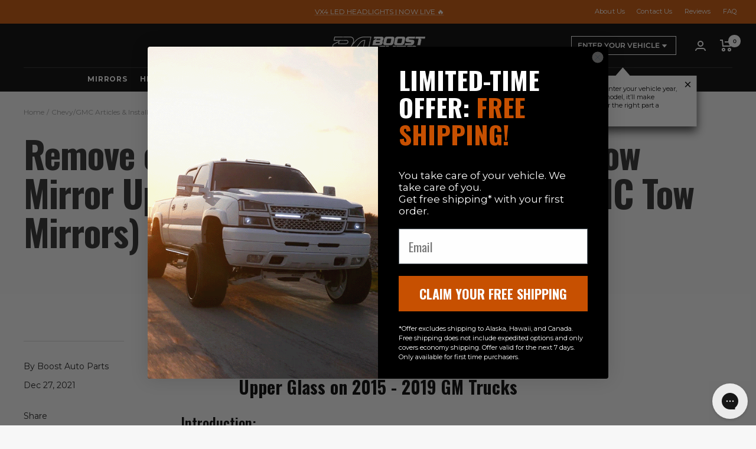

--- FILE ---
content_type: text/html; charset=utf-8
request_url: https://boostautoparts.com/blogs/chevy-gmc-articles-install-instructions/remove-or-replace-oem-2015-style-gm-tow-mirror-upper-glass
body_size: 40205
content:















<!doctype html><html class="no-js" lang="en" dir="ltr">
  <head>
    
    <script>
      window.Shopify = window.Shopify || {theme: {id: 183783227755, role: 'main' } };
      window._template = {
          directory: "",
          name: "article",
          suffix: ""
      };
    </script>
    <script type="module" blocking="render" fetchpriority="high" src="https://cdn.intelligems.io/esm/c1064c87f265/bundle.js" async></script>

    <meta charset="utf-8">
    <meta name="viewport" content="width=device-width, initial-scale=1.0, height=device-height, minimum-scale=1.0, maximum-scale=1.0">
    <meta name="theme-color" content="#000000">

    <title>Remove or Replace OEM 2015 Style GM Tow Mirror Upper Glass (1988-2019 Chevy/GMC Tow Mirrors)</title><meta name="description" content="These instructions will cover the removal and replacement of 2015+ Style GM Tower Mirror Upper Glass on 2014-2019 OEM GM tow mirrors. This procedure applies to OEM Chevy and GMC tow mirrors. If your upper glass is broken or shattered, this simple procedure will resolve that issue in just 5 minutes. "><link rel="canonical" href="https://boostautoparts.com/blogs/chevy-gmc-articles-install-instructions/remove-or-replace-oem-2015-style-gm-tow-mirror-upper-glass"><link rel="shortcut icon" href="//boostautoparts.com/cdn/shop/files/WebFavicon2023_96x96.png?v=1708014645" type="image/png"><link rel="preconnect" href="https://cdn.shopify.com">
    <link rel="dns-prefetch" href="https://productreviews.shopifycdn.com">
    <link rel="dns-prefetch" href="https://www.google-analytics.com"><link rel="preconnect" href="https://fonts.shopifycdn.com" crossorigin><link rel="preload" as="style" href="//boostautoparts.com/cdn/shop/t/332/assets/theme.css?v=73686382676958606301766089471">
    <link rel="preload" as="style" href="//boostautoparts.com/cdn/shop/t/332/assets/theme-custom.css?v=141508671998658813091766089470">
    <link rel="preload" as="script" href="//boostautoparts.com/cdn/shop/t/332/assets/vendor.js?v=115985088080496141471766089473">
    <link rel="preload" as="script" href="//boostautoparts.com/cdn/shop/t/332/assets/theme.js?v=105936640761001976601766089472">
    <link rel="preload" as="script" href="//boostautoparts.com/cdn/shop/t/332/assets/theme-custom.js?v=86141386760466535891766089471"><meta property="og:type" content="article">
  <meta property="og:title" content="Remove or Replace OEM 2015 Style GM Tow Mirror Upper Glass (1988-2019 Chevy/GMC Tow Mirrors)"><meta property="og:image" content="http://boostautoparts.com/cdn/shop/files/WebSocialShare2023.png?v=1674849547">
  <meta property="og:image:secure_url" content="https://boostautoparts.com/cdn/shop/files/WebSocialShare2023.png?v=1674849547">
  <meta property="og:image:width" content="1200">
  <meta property="og:image:height" content="628"><meta property="og:description" content="These instructions will cover the removal and replacement of 2015+ Style GM Tower Mirror Upper Glass on 2014-2019 OEM GM tow mirrors. This procedure applies to OEM Chevy and GMC tow mirrors. If your upper glass is broken or shattered, this simple procedure will resolve that issue in just 5 minutes. "><meta property="og:url" content="https://boostautoparts.com/blogs/chevy-gmc-articles-install-instructions/remove-or-replace-oem-2015-style-gm-tow-mirror-upper-glass">
<meta property="og:site_name" content="Boost Auto"><meta name="twitter:card" content="summary"><meta name="twitter:title" content="Remove or Replace OEM 2015 Style GM Tow Mirror Upper Glass (1988-2019 Chevy/GMC Tow Mirrors)">
  <meta name="twitter:description" content="How to Remove and Replace OEM GM Tow Mirror Upper Glass on 2015 - 2019 GM Trucks Introduction: The instructions below will cover the removal and replacement of 2015+ Style GM Tower Mirror Upper Glass on 2014-2019 OEM GM tow mirrors. This procedure applies to fatory OEM Chevy and GMC tow mirrors. If your upper glass is broken or shattered, this simple procedure will resolve that issue in just 5 minutes. Boost Auto Parts also offers Lower Glass and Heated Lower Glass kits for 2015 Style GM Tow Mirrors. To purchase additional tow mirror parts and accessories click here Click Here. Link to installation video: https://youtu.be/G0LC9P-Ejfo Link to technical install document: 2015 Style Tow Mirror Upper Glass Installation for OEM Mirrors Vehicle Fitment: 2014 2015 2016 2017 2018 2018 Chevrolet Silverado 1500 &amp;amp; GMC Sierra 1500 Trucks as well as"><meta name="twitter:image" content="https://boostautoparts.com/cdn/shop/files/WebSocialShare2023_1200x1200_crop_center.png?v=1674849547">
  <meta name="twitter:image:alt" content="">
    
  <script type="application/ld+json">
  {
    "@context": "https://schema.org",
    "@type": "BlogPosting",
    "mainEntityOfPage": "/blogs/chevy-gmc-articles-install-instructions/remove-or-replace-oem-2015-style-gm-tow-mirror-upper-glass",
    "articleSection": "Chevy\/GMC Articles \u0026 Install Instructions",
    "keywords": "",
    "headline": "Remove or Replace OEM 2015 Style GM Tow Mirror Upper Glass (1988-2019 Chevy\/GMC Tow Mirrors)",
    "description": "How to Remove and Replace OEM GM Tow Mirror Upper Glass on 2015 - 2019 GM Trucks Introduction: The instructions below will cover the removal...",
    "dateCreated": "2021-12-27T09:21:31",
    "datePublished": "2021-12-27T09:21:31",
    "dateModified": "2021-12-27T09:21:31",
    "image": {
      "@type": "ImageObject",
      "url": "https://boostautoparts.com/cdn/shop/files/WebSocialShare2023.png?v=1674849547&width=1024",
      "image": "https://boostautoparts.com/cdn/shop/files/WebSocialShare2023.png?v=1674849547&width=1024",
      "name": null,
      "width": "1024",
      "height": "1024"
    },
    "author": {
      "@type": "Person",
      "name": " ",
      "givenName": null,
      "familyName": null
    },
    "publisher": {
      "@type": "Organization",
      "name": "Boost Auto"
    },
    "commentCount": 0,
    "comment": []
  }
  </script>



  <script type="application/ld+json">
  {
    "@context": "https://schema.org",
    "@type": "BreadcrumbList",
  "itemListElement": [{
      "@type": "ListItem",
      "position": 1,
      "name": "Home",
      "item": "https://boostautoparts.com"
    },{
          "@type": "ListItem",
          "position": 2,
          "name": "Chevy\/GMC Articles \u0026 Install Instructions",
          "item": "https://boostautoparts.com/blogs/chevy-gmc-articles-install-instructions"
        }, {
          "@type": "ListItem",
          "position": 3,
          "name": "Chevy\/GMC Articles \u0026 Install Instructions",
          "item": "https://boostautoparts.com/blogs/chevy-gmc-articles-install-instructions/remove-or-replace-oem-2015-style-gm-tow-mirror-upper-glass"
        }]
  }
  </script>


    <link rel="preload" href="//boostautoparts.com/cdn/fonts/oswald/oswald_n7.b3ba3d6f1b341d51018e3cfba146932b55221727.woff2" as="font" type="font/woff2" crossorigin><link rel="preload" href="//boostautoparts.com/cdn/fonts/montserrat/montserrat_n4.81949fa0ac9fd2021e16436151e8eaa539321637.woff2" as="font" type="font/woff2" crossorigin><style>
  /* Typography (heading) */
  @font-face {
  font-family: Oswald;
  font-weight: 700;
  font-style: normal;
  font-display: swap;
  src: url("//boostautoparts.com/cdn/fonts/oswald/oswald_n7.b3ba3d6f1b341d51018e3cfba146932b55221727.woff2") format("woff2"),
       url("//boostautoparts.com/cdn/fonts/oswald/oswald_n7.6cec6bed2bb070310ad90e19ea7a56b65fd83c0b.woff") format("woff");
}

/* Typography (body) */
  @font-face {
  font-family: Montserrat;
  font-weight: 400;
  font-style: normal;
  font-display: swap;
  src: url("//boostautoparts.com/cdn/fonts/montserrat/montserrat_n4.81949fa0ac9fd2021e16436151e8eaa539321637.woff2") format("woff2"),
       url("//boostautoparts.com/cdn/fonts/montserrat/montserrat_n4.a6c632ca7b62da89c3594789ba828388aac693fe.woff") format("woff");
}

@font-face {
  font-family: Montserrat;
  font-weight: 400;
  font-style: italic;
  font-display: swap;
  src: url("//boostautoparts.com/cdn/fonts/montserrat/montserrat_i4.5a4ea298b4789e064f62a29aafc18d41f09ae59b.woff2") format("woff2"),
       url("//boostautoparts.com/cdn/fonts/montserrat/montserrat_i4.072b5869c5e0ed5b9d2021e4c2af132e16681ad2.woff") format("woff");
}

@font-face {
  font-family: Montserrat;
  font-weight: 600;
  font-style: normal;
  font-display: swap;
  src: url("//boostautoparts.com/cdn/fonts/montserrat/montserrat_n6.1326b3e84230700ef15b3a29fb520639977513e0.woff2") format("woff2"),
       url("//boostautoparts.com/cdn/fonts/montserrat/montserrat_n6.652f051080eb14192330daceed8cd53dfdc5ead9.woff") format("woff");
}

@font-face {
  font-family: Montserrat;
  font-weight: 600;
  font-style: italic;
  font-display: swap;
  src: url("//boostautoparts.com/cdn/fonts/montserrat/montserrat_i6.e90155dd2f004112a61c0322d66d1f59dadfa84b.woff2") format("woff2"),
       url("//boostautoparts.com/cdn/fonts/montserrat/montserrat_i6.41470518d8e9d7f1bcdd29a447c2397e5393943f.woff") format("woff");
}

:root {--heading-color: 0, 0, 0;
    --text-color: 17, 17, 17;
    --background: 247, 247, 247;
    --secondary-background: 217, 217, 217;
    --border-color: 213, 213, 213;
    --border-color-darker: 155, 155, 155;
    --success-color: 31, 134, 102;
    --success-background: 204, 224, 218;
    --error-color: 222, 42, 42;
    --error-background: 245, 233, 233;
    --primary-button-background: 198, 80, 1;
    --primary-button-text-color: 255, 255, 255;
    --secondary-button-background: 17, 17, 17;
    --secondary-button-text-color: 255, 255, 255;
    --product-star-rating: 198, 80, 1;
    --product-on-sale-accent: 198, 80, 1;
    --product-sold-out-accent: 119, 119, 119;
    --product-custom-label-background: 142, 59, 4;
    --product-custom-label-text-color: 255, 255, 255;
    --product-custom-label-2-background: 243, 255, 52;
    --product-custom-label-2-text-color: 0, 0, 0;
    --product-low-stock-text-color: 222, 42, 42;
    --product-in-stock-text-color: 46, 158, 123;
    --loading-bar-background: 17, 17, 17;

    /* We duplicate some "base" colors as root colors, which is useful to use on drawer elements or popover without. Those should not be overridden to avoid issues */
    --root-heading-color: 0, 0, 0;
    --root-text-color: 17, 17, 17;
    --root-background: 247, 247, 247;
    --root-border-color: 213, 213, 213;
    --root-primary-button-background: 198, 80, 1;
    --root-primary-button-text-color: 255, 255, 255;

    --base-font-size: 14px;
    --heading-font-family: Oswald, sans-serif;
    --heading-font-weight: 700;
    --heading-font-style: normal;
    --heading-text-transform: normal;
    --text-font-family: Montserrat, sans-serif;
    --text-font-weight: 400;
    --text-font-style: normal;
    --text-font-bold-weight: 600;

    /* Typography (font size) */
    --heading-xxsmall-font-size: 11px;
    --heading-xsmall-font-size: 11px;
    --heading-small-font-size: 13px;
    --heading-large-font-size: 40px;
    --heading-h1-font-size: 40px;
    --heading-h2-font-size: 32px;
    --heading-h3-font-size: 28px;
    --heading-h4-font-size: 26px;
    --heading-h5-font-size: 22px;
    --heading-h6-font-size: 18px;

    /* Control the look and feel of the theme by changing radius of various elements */
    --button-border-radius: 0px;
    --block-border-radius: 0px;
    --block-border-radius-reduced: 0px;
    --color-swatch-border-radius: 100%;

    /* Button size */
    --button-height: 48px;
    --button-small-height: 40px;

    /* Form related */
    --form-input-field-height: 48px;
    --form-input-gap: 16px;
    --form-submit-margin: 24px;

    /* Product listing related variables */
    --product-list-block-spacing: 32px;

    /* Video related */
    --play-button-background: 247, 247, 247;
    --play-button-arrow: 17, 17, 17;

    /* RTL support */
    --transform-logical-flip: 1;
    --transform-origin-start: left;
    --transform-origin-end: right;

    /* Other */
    --zoom-cursor-svg-url: url(//boostautoparts.com/cdn/shop/t/332/assets/zoom-cursor.svg?v=72515873188452893911766089519);
    --arrow-right-svg-url: url(//boostautoparts.com/cdn/shop/t/332/assets/arrow-right.svg?v=57773967563383285581766089519);
    --arrow-left-svg-url: url(//boostautoparts.com/cdn/shop/t/332/assets/arrow-left.svg?v=74105528293103875231766089519);

    /* Some useful variables that we can reuse in our CSS. Some explanation are needed for some of them:
       - container-max-width-minus-gutters: represents the container max width without the edge gutters
       - container-outer-width: considering the screen width, represent all the space outside the container
       - container-outer-margin: same as container-outer-width but get set to 0 inside a container
       - container-inner-width: the effective space inside the container (minus gutters)
       - grid-column-width: represents the width of a single column of the grid
       - vertical-breather: this is a variable that defines the global "spacing" between sections, and inside the section
                            to create some "breath" and minimum spacing
     */
    --container-max-width: 1600px;
    --container-gutter: 24px;
    --container-max-width-minus-gutters: calc(var(--container-max-width) - (var(--container-gutter)) * 2);
    --container-outer-width: max(calc((100vw - var(--container-max-width-minus-gutters)) / 2), var(--container-gutter));
    --container-outer-margin: var(--container-outer-width);
    --container-inner-width: calc(100vw - var(--container-outer-width) * 2);

    --grid-column-count: 10;
    --grid-gap: 24px;
    --grid-column-width: calc((100vw - var(--container-outer-width) * 2 - var(--grid-gap) * (var(--grid-column-count) - 1)) / var(--grid-column-count));

    --vertical-breather: 48px;
    --vertical-breather-tight: 48px;

    /* Shopify related variables */
    --payment-terms-background-color: #f7f7f7;
  }

  @media screen and (min-width: 741px) {
    :root {
      --container-gutter: 40px;
      --grid-column-count: 20;
      --vertical-breather: 64px;
      --vertical-breather-tight: 64px;

      /* Typography (font size) */
      --heading-xsmall-font-size: 13px;
      --heading-small-font-size: 14px;
      --heading-large-font-size: 58px;
      --heading-h1-font-size: 58px;
      --heading-h2-font-size: 44px;
      --heading-h3-font-size: 36px;
      --heading-h4-font-size: 28px;
      --heading-h5-font-size: 22px;
      --heading-h6-font-size: 20px;

      /* Form related */
      --form-input-field-height: 52px;
      --form-submit-margin: 32px;

      /* Button size */
      --button-height: 52px;
      --button-small-height: 44px;
    }
  }

  @media screen and (min-width: 1200px) {
    :root {
      --vertical-breather: 80px;
      --vertical-breather-tight: 64px;
      --product-list-block-spacing: 48px;

      /* Typography */
      --heading-large-font-size: 72px;
      --heading-h1-font-size: 62px;
      --heading-h2-font-size: 54px;
      --heading-h3-font-size: 40px;
      --heading-h4-font-size: 34px;
      --heading-h5-font-size: 26px;
      --heading-h6-font-size: 18px;
    }
  }

  @media screen and (min-width: 1600px) {
    :root {
      --vertical-breather: 90px;
      --vertical-breather-tight: 64px;
    }
  }
</style>
    <script>
  // This allows to expose several variables to the global scope, to be used in scripts
  window.themeVariables = {
    settings: {
      direction: "ltr",
      pageType: "article",
      cartCount: 0,
      moneyFormat: "$ {{amount}}",
      moneyWithCurrencyFormat: "$ {{amount}} USD",
      showVendor: false,
      discountMode: "saving",
      currencyCodeEnabled: false,
      searchMode: "",
      searchUnavailableProducts: "last",
      cartType: "drawer",
      cartCurrency: "USD",
      mobileZoomFactor: 2.5
    },

    routes: {
      host: "boostautoparts.com",
      rootUrl: "\/",
      rootUrlWithoutSlash: '',
      cartUrl: "\/cart",
      cartAddUrl: "\/cart\/add",
      cartChangeUrl: "\/cart\/change",
      searchUrl: "\/search",
      predictiveSearchUrl: "\/search\/suggest",
      productRecommendationsUrl: "\/recommendations\/products"
    },

    strings: {
      accessibilityDelete: "Delete",
      accessibilityClose: "Close",
      collectionSoldOut: "Sold out",
      collectionDiscount: "Save @savings@",
      productSalePrice: "Sale price",
      productRegularPrice: "Regular price",
      productFormUnavailable: "Unavailable",
      productFormSoldOut: "Sold out",
      productFormPreOrder: "Pre-order",
      productFormAddToCart: "Add to cart",
      searchNoResults: "No results could be found.",
      searchNewSearch: "New search",
      searchProducts: "Products",
      searchArticles: "Journal",
      searchPages: "Pages",
      searchCollections: "Collections",
      cartViewCart: "View cart",
      cartItemAdded: "Item added to your cart!",
      cartItemAddedShort: "Added to your cart!",
      cartAddOrderNote: "Add order note",
      cartEditOrderNote: "Edit order note",
      shippingEstimatorNoResults: "Sorry, we do not ship to your address.",
      shippingEstimatorOneResult: "There is one shipping rate for your address:",
      shippingEstimatorMultipleResults: "There are several shipping rates for your address:",
      shippingEstimatorError: "One or more error occurred while retrieving shipping rates:"
    },

    libs: {
      flickity: "\/\/boostautoparts.com\/cdn\/shop\/t\/332\/assets\/flickity.js?v=176646718982628074891766089466",
      photoswipe: "\/\/boostautoparts.com\/cdn\/shop\/t\/332\/assets\/photoswipe.js?v=132268647426145925301766089468",
      qrCode: "\/\/boostautoparts.com\/cdn\/shopifycloud\/storefront\/assets\/themes_support\/vendor\/qrcode-3f2b403b.js"
    },

    breakpoints: {
      phone: 'screen and (max-width: 740px)',
      tablet: 'screen and (min-width: 741px) and (max-width: 999px)',
      tabletAndUp: 'screen and (min-width: 741px)',
      pocket: 'screen and (max-width: 999px)',
      lap: 'screen and (min-width: 1000px) and (max-width: 1199px)',
      lapAndUp: 'screen and (min-width: 1000px)',
      desktop: 'screen and (min-width: 1200px)',
      wide: 'screen and (min-width: 1400px)'
    }
  };

  window.addEventListener('pageshow', async () => {
    const cartContent = await (await fetch(`${window.themeVariables.routes.cartUrl}.js`, {cache: 'reload'})).json();
    document.documentElement.dispatchEvent(new CustomEvent('cart:refresh', {detail: {cart: cartContent}}));
  });

  if ('noModule' in HTMLScriptElement.prototype) {
    // Old browsers (like IE) that does not support module will be considered as if not executing JS at all
    document.documentElement.className = document.documentElement.className.replace('no-js', 'js');

    requestAnimationFrame(() => {
      const viewportHeight = (window.visualViewport ? window.visualViewport.height : document.documentElement.clientHeight);
      document.documentElement.style.setProperty('--window-height',viewportHeight + 'px');
    });
  }window.theme = Object.assign(window.theme || {}, {});</script>

    <link rel="stylesheet" href="//boostautoparts.com/cdn/shop/t/332/assets/theme.css?v=73686382676958606301766089471">
    <link rel="stylesheet" href="//boostautoparts.com/cdn/shop/t/332/assets/theme-custom.css?v=141508671998658813091766089470">
<script src="https://ajax.googleapis.com/ajax/libs/jquery/3.7.1/jquery.min.js"></script><script src="//boostautoparts.com/cdn/shop/t/332/assets/vendor.js?v=115985088080496141471766089473" defer></script><script src="//boostautoparts.com/cdn/shop/t/332/assets/theme.js?v=105936640761001976601766089472" defer></script>
    <script src="//boostautoparts.com/cdn/shop/t/332/assets/custom.js?v=60849472765989023441766089465" defer></script>
    <script src="//boostautoparts.com/cdn/shop/t/332/assets/theme-custom.js?v=86141386760466535891766089471" defer></script>

    <!-- Google Tag Manager -->
<script>(function(w,d,s,l,i){w[l]=w[l]||[];w[l].push({'gtm.start':
new Date().getTime(),event:'gtm.js'});var f=d.getElementsByTagName(s)[0],
j=d.createElement(s),dl=l!='dataLayer'?'&l='+l:'';j.async=true;j.src=
'https://www.googletagmanager.com/gtm.js?id='+i+dl;f.parentNode.insertBefore(j,f);
})(window,document,'script','dataLayer','GTM-5CJ6S94');</script>
<!-- End Google Tag Manager -->
    
    
  <script>window.performance && window.performance.mark && window.performance.mark('shopify.content_for_header.start');</script><meta name="google-site-verification" content="IRKKieqg8gQGQzj2EZEYhyhgeRNQzwkM6MyKGerI7Fo">
<meta name="facebook-domain-verification" content="6xud1egr8pdtl6kzpob6039nw4p3f7">
<meta id="shopify-digital-wallet" name="shopify-digital-wallet" content="/11001540/digital_wallets/dialog">
<meta name="shopify-checkout-api-token" content="0dc604466593f5eb35de4b0e8945b280">
<link rel="alternate" type="application/atom+xml" title="Feed" href="/blogs/chevy-gmc-articles-install-instructions.atom" />
<script async="async" src="/checkouts/internal/preloads.js?locale=en-US"></script>
<link rel="preconnect" href="https://shop.app" crossorigin="anonymous">
<script async="async" src="https://shop.app/checkouts/internal/preloads.js?locale=en-US&shop_id=11001540" crossorigin="anonymous"></script>
<script id="apple-pay-shop-capabilities" type="application/json">{"shopId":11001540,"countryCode":"US","currencyCode":"USD","merchantCapabilities":["supports3DS"],"merchantId":"gid:\/\/shopify\/Shop\/11001540","merchantName":"Boost Auto","requiredBillingContactFields":["postalAddress","email","phone"],"requiredShippingContactFields":["postalAddress","email","phone"],"shippingType":"shipping","supportedNetworks":["visa","masterCard","amex","discover","elo","jcb"],"total":{"type":"pending","label":"Boost Auto","amount":"1.00"},"shopifyPaymentsEnabled":true,"supportsSubscriptions":true}</script>
<script id="shopify-features" type="application/json">{"accessToken":"0dc604466593f5eb35de4b0e8945b280","betas":["rich-media-storefront-analytics"],"domain":"boostautoparts.com","predictiveSearch":true,"shopId":11001540,"locale":"en"}</script>
<script>var Shopify = Shopify || {};
Shopify.shop = "boost-auto-parts.myshopify.com";
Shopify.locale = "en";
Shopify.currency = {"active":"USD","rate":"1.0"};
Shopify.country = "US";
Shopify.theme = {"name":"Post-Holiday Campaign | Q1 2026","id":183783227755,"schema_name":"Focal","schema_version":"8.11.4","theme_store_id":null,"role":"main"};
Shopify.theme.handle = "null";
Shopify.theme.style = {"id":null,"handle":null};
Shopify.cdnHost = "boostautoparts.com/cdn";
Shopify.routes = Shopify.routes || {};
Shopify.routes.root = "/";</script>
<script type="module">!function(o){(o.Shopify=o.Shopify||{}).modules=!0}(window);</script>
<script>!function(o){function n(){var o=[];function n(){o.push(Array.prototype.slice.apply(arguments))}return n.q=o,n}var t=o.Shopify=o.Shopify||{};t.loadFeatures=n(),t.autoloadFeatures=n()}(window);</script>
<script>
  window.ShopifyPay = window.ShopifyPay || {};
  window.ShopifyPay.apiHost = "shop.app\/pay";
  window.ShopifyPay.redirectState = null;
</script>
<script id="shop-js-analytics" type="application/json">{"pageType":"article"}</script>
<script defer="defer" async type="module" src="//boostautoparts.com/cdn/shopifycloud/shop-js/modules/v2/client.init-shop-cart-sync_DtuiiIyl.en.esm.js"></script>
<script defer="defer" async type="module" src="//boostautoparts.com/cdn/shopifycloud/shop-js/modules/v2/chunk.common_CUHEfi5Q.esm.js"></script>
<script type="module">
  await import("//boostautoparts.com/cdn/shopifycloud/shop-js/modules/v2/client.init-shop-cart-sync_DtuiiIyl.en.esm.js");
await import("//boostautoparts.com/cdn/shopifycloud/shop-js/modules/v2/chunk.common_CUHEfi5Q.esm.js");

  window.Shopify.SignInWithShop?.initShopCartSync?.({"fedCMEnabled":true,"windoidEnabled":true});

</script>
<script>
  window.Shopify = window.Shopify || {};
  if (!window.Shopify.featureAssets) window.Shopify.featureAssets = {};
  window.Shopify.featureAssets['shop-js'] = {"shop-cart-sync":["modules/v2/client.shop-cart-sync_DFoTY42P.en.esm.js","modules/v2/chunk.common_CUHEfi5Q.esm.js"],"init-fed-cm":["modules/v2/client.init-fed-cm_D2UNy1i2.en.esm.js","modules/v2/chunk.common_CUHEfi5Q.esm.js"],"init-shop-email-lookup-coordinator":["modules/v2/client.init-shop-email-lookup-coordinator_BQEe2rDt.en.esm.js","modules/v2/chunk.common_CUHEfi5Q.esm.js"],"shop-cash-offers":["modules/v2/client.shop-cash-offers_3CTtReFF.en.esm.js","modules/v2/chunk.common_CUHEfi5Q.esm.js","modules/v2/chunk.modal_BewljZkx.esm.js"],"shop-button":["modules/v2/client.shop-button_C6oxCjDL.en.esm.js","modules/v2/chunk.common_CUHEfi5Q.esm.js"],"init-windoid":["modules/v2/client.init-windoid_5pix8xhK.en.esm.js","modules/v2/chunk.common_CUHEfi5Q.esm.js"],"avatar":["modules/v2/client.avatar_BTnouDA3.en.esm.js"],"init-shop-cart-sync":["modules/v2/client.init-shop-cart-sync_DtuiiIyl.en.esm.js","modules/v2/chunk.common_CUHEfi5Q.esm.js"],"shop-toast-manager":["modules/v2/client.shop-toast-manager_BYv_8cH1.en.esm.js","modules/v2/chunk.common_CUHEfi5Q.esm.js"],"pay-button":["modules/v2/client.pay-button_FnF9EIkY.en.esm.js","modules/v2/chunk.common_CUHEfi5Q.esm.js"],"shop-login-button":["modules/v2/client.shop-login-button_CH1KUpOf.en.esm.js","modules/v2/chunk.common_CUHEfi5Q.esm.js","modules/v2/chunk.modal_BewljZkx.esm.js"],"init-customer-accounts-sign-up":["modules/v2/client.init-customer-accounts-sign-up_aj7QGgYS.en.esm.js","modules/v2/client.shop-login-button_CH1KUpOf.en.esm.js","modules/v2/chunk.common_CUHEfi5Q.esm.js","modules/v2/chunk.modal_BewljZkx.esm.js"],"init-shop-for-new-customer-accounts":["modules/v2/client.init-shop-for-new-customer-accounts_NbnYRf_7.en.esm.js","modules/v2/client.shop-login-button_CH1KUpOf.en.esm.js","modules/v2/chunk.common_CUHEfi5Q.esm.js","modules/v2/chunk.modal_BewljZkx.esm.js"],"init-customer-accounts":["modules/v2/client.init-customer-accounts_ppedhqCH.en.esm.js","modules/v2/client.shop-login-button_CH1KUpOf.en.esm.js","modules/v2/chunk.common_CUHEfi5Q.esm.js","modules/v2/chunk.modal_BewljZkx.esm.js"],"shop-follow-button":["modules/v2/client.shop-follow-button_CMIBBa6u.en.esm.js","modules/v2/chunk.common_CUHEfi5Q.esm.js","modules/v2/chunk.modal_BewljZkx.esm.js"],"lead-capture":["modules/v2/client.lead-capture_But0hIyf.en.esm.js","modules/v2/chunk.common_CUHEfi5Q.esm.js","modules/v2/chunk.modal_BewljZkx.esm.js"],"checkout-modal":["modules/v2/client.checkout-modal_BBxc70dQ.en.esm.js","modules/v2/chunk.common_CUHEfi5Q.esm.js","modules/v2/chunk.modal_BewljZkx.esm.js"],"shop-login":["modules/v2/client.shop-login_hM3Q17Kl.en.esm.js","modules/v2/chunk.common_CUHEfi5Q.esm.js","modules/v2/chunk.modal_BewljZkx.esm.js"],"payment-terms":["modules/v2/client.payment-terms_CAtGlQYS.en.esm.js","modules/v2/chunk.common_CUHEfi5Q.esm.js","modules/v2/chunk.modal_BewljZkx.esm.js"]};
</script>
<script>(function() {
  var isLoaded = false;
  function asyncLoad() {
    if (isLoaded) return;
    isLoaded = true;
    var urls = ["\/\/www.powr.io\/powr.js?powr-token=boost-auto-parts.myshopify.com\u0026external-type=shopify\u0026shop=boost-auto-parts.myshopify.com","\/\/www.powr.io\/powr.js?powr-token=boost-auto-parts.myshopify.com\u0026external-type=shopify\u0026shop=boost-auto-parts.myshopify.com","\/\/www.powr.io\/powr.js?powr-token=boost-auto-parts.myshopify.com\u0026external-type=shopify\u0026shop=boost-auto-parts.myshopify.com","\/\/www.powr.io\/powr.js?powr-token=boost-auto-parts.myshopify.com\u0026external-type=shopify\u0026shop=boost-auto-parts.myshopify.com","\/\/www.powr.io\/powr.js?powr-token=boost-auto-parts.myshopify.com\u0026external-type=shopify\u0026shop=boost-auto-parts.myshopify.com","https:\/\/config.gorgias.chat\/bundle-loader\/01GYCCSG654A51APM34GGKQ0K7?source=shopify1click\u0026shop=boost-auto-parts.myshopify.com","https:\/\/design-packs.herokuapp.com\/design_packs_file.js?shop=boost-auto-parts.myshopify.com","https:\/\/static.klaviyo.com\/onsite\/js\/NGGdk2\/klaviyo.js?company_id=NGGdk2\u0026shop=boost-auto-parts.myshopify.com","https:\/\/cdn.hextom.com\/js\/quickannouncementbar.js?shop=boost-auto-parts.myshopify.com","https:\/\/cdn.9gtb.com\/loader.js?g_cvt_id=3d782c5c-3743-4b18-b3a6-44ca9717328d\u0026shop=boost-auto-parts.myshopify.com"];
    for (var i = 0; i < urls.length; i++) {
      var s = document.createElement('script');
      s.type = 'text/javascript';
      s.async = true;
      s.src = urls[i];
      var x = document.getElementsByTagName('script')[0];
      x.parentNode.insertBefore(s, x);
    }
  };
  if(window.attachEvent) {
    window.attachEvent('onload', asyncLoad);
  } else {
    window.addEventListener('load', asyncLoad, false);
  }
})();</script>
<script id="__st">var __st={"a":11001540,"offset":-21600,"reqid":"0b6b584d-8f19-4d2e-a55d-b694aaa0367e-1767474629","pageurl":"boostautoparts.com\/blogs\/chevy-gmc-articles-install-instructions\/remove-or-replace-oem-2015-style-gm-tow-mirror-upper-glass","s":"articles-558286504095","u":"9b812c2eb300","p":"article","rtyp":"article","rid":558286504095};</script>
<script>window.ShopifyPaypalV4VisibilityTracking = true;</script>
<script id="form-persister">!function(){'use strict';const t='contact',e='new_comment',n=[[t,t],['blogs',e],['comments',e],[t,'customer']],o='password',r='form_key',c=['recaptcha-v3-token','g-recaptcha-response','h-captcha-response',o],s=()=>{try{return window.sessionStorage}catch{return}},i='__shopify_v',u=t=>t.elements[r],a=function(){const t=[...n].map((([t,e])=>`form[action*='/${t}']:not([data-nocaptcha='true']) input[name='form_type'][value='${e}']`)).join(',');var e;return e=t,()=>e?[...document.querySelectorAll(e)].map((t=>t.form)):[]}();function m(t){const e=u(t);a().includes(t)&&(!e||!e.value)&&function(t){try{if(!s())return;!function(t){const e=s();if(!e)return;const n=u(t);if(!n)return;const o=n.value;o&&e.removeItem(o)}(t);const e=Array.from(Array(32),(()=>Math.random().toString(36)[2])).join('');!function(t,e){u(t)||t.append(Object.assign(document.createElement('input'),{type:'hidden',name:r})),t.elements[r].value=e}(t,e),function(t,e){const n=s();if(!n)return;const r=[...t.querySelectorAll(`input[type='${o}']`)].map((({name:t})=>t)),u=[...c,...r],a={};for(const[o,c]of new FormData(t).entries())u.includes(o)||(a[o]=c);n.setItem(e,JSON.stringify({[i]:1,action:t.action,data:a}))}(t,e)}catch(e){console.error('failed to persist form',e)}}(t)}const f=t=>{if('true'===t.dataset.persistBound)return;const e=function(t,e){const n=function(t){return'function'==typeof t.submit?t.submit:HTMLFormElement.prototype.submit}(t).bind(t);return function(){let t;return()=>{t||(t=!0,(()=>{try{e(),n()}catch(t){(t=>{console.error('form submit failed',t)})(t)}})(),setTimeout((()=>t=!1),250))}}()}(t,(()=>{m(t)}));!function(t,e){if('function'==typeof t.submit&&'function'==typeof e)try{t.submit=e}catch{}}(t,e),t.addEventListener('submit',(t=>{t.preventDefault(),e()})),t.dataset.persistBound='true'};!function(){function t(t){const e=(t=>{const e=t.target;return e instanceof HTMLFormElement?e:e&&e.form})(t);e&&m(e)}document.addEventListener('submit',t),document.addEventListener('DOMContentLoaded',(()=>{const e=a();for(const t of e)f(t);var n;n=document.body,new window.MutationObserver((t=>{for(const e of t)if('childList'===e.type&&e.addedNodes.length)for(const t of e.addedNodes)1===t.nodeType&&'FORM'===t.tagName&&a().includes(t)&&f(t)})).observe(n,{childList:!0,subtree:!0,attributes:!1}),document.removeEventListener('submit',t)}))}()}();</script>
<script integrity="sha256-4kQ18oKyAcykRKYeNunJcIwy7WH5gtpwJnB7kiuLZ1E=" data-source-attribution="shopify.loadfeatures" defer="defer" src="//boostautoparts.com/cdn/shopifycloud/storefront/assets/storefront/load_feature-a0a9edcb.js" crossorigin="anonymous"></script>
<script crossorigin="anonymous" defer="defer" src="//boostautoparts.com/cdn/shopifycloud/storefront/assets/shopify_pay/storefront-65b4c6d7.js?v=20250812"></script>
<script data-source-attribution="shopify.dynamic_checkout.dynamic.init">var Shopify=Shopify||{};Shopify.PaymentButton=Shopify.PaymentButton||{isStorefrontPortableWallets:!0,init:function(){window.Shopify.PaymentButton.init=function(){};var t=document.createElement("script");t.src="https://boostautoparts.com/cdn/shopifycloud/portable-wallets/latest/portable-wallets.en.js",t.type="module",document.head.appendChild(t)}};
</script>
<script data-source-attribution="shopify.dynamic_checkout.buyer_consent">
  function portableWalletsHideBuyerConsent(e){var t=document.getElementById("shopify-buyer-consent"),n=document.getElementById("shopify-subscription-policy-button");t&&n&&(t.classList.add("hidden"),t.setAttribute("aria-hidden","true"),n.removeEventListener("click",e))}function portableWalletsShowBuyerConsent(e){var t=document.getElementById("shopify-buyer-consent"),n=document.getElementById("shopify-subscription-policy-button");t&&n&&(t.classList.remove("hidden"),t.removeAttribute("aria-hidden"),n.addEventListener("click",e))}window.Shopify?.PaymentButton&&(window.Shopify.PaymentButton.hideBuyerConsent=portableWalletsHideBuyerConsent,window.Shopify.PaymentButton.showBuyerConsent=portableWalletsShowBuyerConsent);
</script>
<script data-source-attribution="shopify.dynamic_checkout.cart.bootstrap">document.addEventListener("DOMContentLoaded",(function(){function t(){return document.querySelector("shopify-accelerated-checkout-cart, shopify-accelerated-checkout")}if(t())Shopify.PaymentButton.init();else{new MutationObserver((function(e,n){t()&&(Shopify.PaymentButton.init(),n.disconnect())})).observe(document.body,{childList:!0,subtree:!0})}}));
</script>
<link id="shopify-accelerated-checkout-styles" rel="stylesheet" media="screen" href="https://boostautoparts.com/cdn/shopifycloud/portable-wallets/latest/accelerated-checkout-backwards-compat.css" crossorigin="anonymous">
<style id="shopify-accelerated-checkout-cart">
        #shopify-buyer-consent {
  margin-top: 1em;
  display: inline-block;
  width: 100%;
}

#shopify-buyer-consent.hidden {
  display: none;
}

#shopify-subscription-policy-button {
  background: none;
  border: none;
  padding: 0;
  text-decoration: underline;
  font-size: inherit;
  cursor: pointer;
}

#shopify-subscription-policy-button::before {
  box-shadow: none;
}

      </style>

<script>window.performance && window.performance.mark && window.performance.mark('shopify.content_for_header.end');</script>
  <!-- "snippets/shogun-products.liquid" was not rendered, the associated app was uninstalled -->

    
    <link rel="preload" href="//boostautoparts.com/cdn/shop/t/332/assets/design-pack-styles.css?v=50071276032222952041766089466" as="style">
    <link href="//boostautoparts.com/cdn/shop/t/332/assets/design-pack-styles.css?v=50071276032222952041766089466" rel="stylesheet" type="text/css" media="all" />
    <link rel="preload" href="//boostautoparts.com/cdn/shop/t/332/assets/design-pack-custom-css.css?v=112420534164096516051766089465" as="style">
    <link href="//boostautoparts.com/cdn/shop/t/332/assets/design-pack-custom-css.css?v=112420534164096516051766089465" rel="stylesheet" type="text/css" media="all" />

     <!-- Affirm -->
    <script>
     _affirm_config = {
       public_api_key:  "TUEI0Q9PGSCITYCK",
       script:          "https://cdn1.affirm.com/js/v2/affirm.js"
     };
     (function(l,g,m,e,a,f,b){var d,c=l[m]||{},h=document.createElement(f),n=document.getElementsByTagName(f)[0],k=function(a,b,c){return function(){a[b]._.push([c,arguments])}};c[e]=k(c,e,"set");d=c[e];c[a]={};c[a]._=[];d._=[];c[a][b]=k(c,a,b);a=0;for(b="set add save post open empty reset on off trigger ready setProduct".split(" ");a<b.length;a++)d[b[a]]=k(c,e,b[a]);a=0;for(b=["get","token","url","items"];a<b.length;a++)d[b[a]]=function(){};h.async=!0;h.src=g[f];n.parentNode.insertBefore(h,n);delete g[f];d(g);l[m]=c})(window,_affirm_config,"affirm","checkout","ui","script","ready");
    // Use your live public API Key and https://cdn1.affirm.com/js/v2/affirm.js script to point to Affirm production environment.
    </script>
    <!-- End Affirm -->
  
<!-- Hotjar Tracking Code for Site 5136864 (name missing) -->
<script>
    (function(h,o,t,j,a,r){
        h.hj=h.hj||function(){(h.hj.q=h.hj.q||[]).push(arguments)};
        h._hjSettings={hjid:5136864,hjsv:6};
        a=o.getElementsByTagName('head')[0];
        r=o.createElement('script');r.async=1;
        r.src=t+h._hjSettings.hjid+j+h._hjSettings.hjsv;
        a.appendChild(r);
    })(window,document,'https://static.hotjar.com/c/hotjar-','.js?sv=');
</script>
<!-- BEGIN app block: shopify://apps/klaviyo-email-marketing-sms/blocks/klaviyo-onsite-embed/2632fe16-c075-4321-a88b-50b567f42507 -->












  <script async src="https://static.klaviyo.com/onsite/js/NGGdk2/klaviyo.js?company_id=NGGdk2"></script>
  <script>!function(){if(!window.klaviyo){window._klOnsite=window._klOnsite||[];try{window.klaviyo=new Proxy({},{get:function(n,i){return"push"===i?function(){var n;(n=window._klOnsite).push.apply(n,arguments)}:function(){for(var n=arguments.length,o=new Array(n),w=0;w<n;w++)o[w]=arguments[w];var t="function"==typeof o[o.length-1]?o.pop():void 0,e=new Promise((function(n){window._klOnsite.push([i].concat(o,[function(i){t&&t(i),n(i)}]))}));return e}}})}catch(n){window.klaviyo=window.klaviyo||[],window.klaviyo.push=function(){var n;(n=window._klOnsite).push.apply(n,arguments)}}}}();</script>

  




  <script>
    window.klaviyoReviewsProductDesignMode = false
  </script>







<!-- END app block --><!-- BEGIN app block: shopify://apps/triplewhale/blocks/triple_pixel_snippet/483d496b-3f1a-4609-aea7-8eee3b6b7a2a --><link rel='preconnect dns-prefetch' href='https://api.config-security.com/' crossorigin />
<link rel='preconnect dns-prefetch' href='https://conf.config-security.com/' crossorigin />
<script>
/* >> TriplePixel :: start*/
window.TriplePixelData={TripleName:"boost-auto-parts.myshopify.com",ver:"2.16",plat:"SHOPIFY",isHeadless:false,src:'SHOPIFY_EXT',product:{id:"",name:``,price:"",variant:""},search:"",collection:"",cart:"drawer",template:"article",curr:"USD" || "USD"},function(W,H,A,L,E,_,B,N){function O(U,T,P,H,R){void 0===R&&(R=!1),H=new XMLHttpRequest,P?(H.open("POST",U,!0),H.setRequestHeader("Content-Type","text/plain")):H.open("GET",U,!0),H.send(JSON.stringify(P||{})),H.onreadystatechange=function(){4===H.readyState&&200===H.status?(R=H.responseText,U.includes("/first")?eval(R):P||(N[B]=R)):(299<H.status||H.status<200)&&T&&!R&&(R=!0,O(U,T-1,P))}}if(N=window,!N[H+"sn"]){N[H+"sn"]=1,L=function(){return Date.now().toString(36)+"_"+Math.random().toString(36)};try{A.setItem(H,1+(0|A.getItem(H)||0)),(E=JSON.parse(A.getItem(H+"U")||"[]")).push({u:location.href,r:document.referrer,t:Date.now(),id:L()}),A.setItem(H+"U",JSON.stringify(E))}catch(e){}var i,m,p;A.getItem('"!nC`')||(_=A,A=N,A[H]||(E=A[H]=function(t,e,i){return void 0===i&&(i=[]),"State"==t?E.s:(W=L(),(E._q=E._q||[]).push([W,t,e].concat(i)),W)},E.s="Installed",E._q=[],E.ch=W,B="configSecurityConfModel",N[B]=1,O("https://conf.config-security.com/model",5),i=L(),m=A[atob("c2NyZWVu")],_.setItem("di_pmt_wt",i),p={id:i,action:"profile",avatar:_.getItem("auth-security_rand_salt_"),time:m[atob("d2lkdGg=")]+":"+m[atob("aGVpZ2h0")],host:A.TriplePixelData.TripleName,plat:A.TriplePixelData.plat,url:window.location.href.slice(0,500),ref:document.referrer,ver:A.TriplePixelData.ver},O("https://api.config-security.com/event",5,p),O("https://api.config-security.com/first?host=".concat(p.host,"&plat=").concat(p.plat),5)))}}("","TriplePixel",localStorage);
/* << TriplePixel :: end*/
</script>



<!-- END app block --><link href="https://monorail-edge.shopifysvc.com" rel="dns-prefetch">
<script>(function(){if ("sendBeacon" in navigator && "performance" in window) {try {var session_token_from_headers = performance.getEntriesByType('navigation')[0].serverTiming.find(x => x.name == '_s').description;} catch {var session_token_from_headers = undefined;}var session_cookie_matches = document.cookie.match(/_shopify_s=([^;]*)/);var session_token_from_cookie = session_cookie_matches && session_cookie_matches.length === 2 ? session_cookie_matches[1] : "";var session_token = session_token_from_headers || session_token_from_cookie || "";function handle_abandonment_event(e) {var entries = performance.getEntries().filter(function(entry) {return /monorail-edge.shopifysvc.com/.test(entry.name);});if (!window.abandonment_tracked && entries.length === 0) {window.abandonment_tracked = true;var currentMs = Date.now();var navigation_start = performance.timing.navigationStart;var payload = {shop_id: 11001540,url: window.location.href,navigation_start,duration: currentMs - navigation_start,session_token,page_type: "article"};window.navigator.sendBeacon("https://monorail-edge.shopifysvc.com/v1/produce", JSON.stringify({schema_id: "online_store_buyer_site_abandonment/1.1",payload: payload,metadata: {event_created_at_ms: currentMs,event_sent_at_ms: currentMs}}));}}window.addEventListener('pagehide', handle_abandonment_event);}}());</script>
<script id="web-pixels-manager-setup">(function e(e,d,r,n,o){if(void 0===o&&(o={}),!Boolean(null===(a=null===(i=window.Shopify)||void 0===i?void 0:i.analytics)||void 0===a?void 0:a.replayQueue)){var i,a;window.Shopify=window.Shopify||{};var t=window.Shopify;t.analytics=t.analytics||{};var s=t.analytics;s.replayQueue=[],s.publish=function(e,d,r){return s.replayQueue.push([e,d,r]),!0};try{self.performance.mark("wpm:start")}catch(e){}var l=function(){var e={modern:/Edge?\/(1{2}[4-9]|1[2-9]\d|[2-9]\d{2}|\d{4,})\.\d+(\.\d+|)|Firefox\/(1{2}[4-9]|1[2-9]\d|[2-9]\d{2}|\d{4,})\.\d+(\.\d+|)|Chrom(ium|e)\/(9{2}|\d{3,})\.\d+(\.\d+|)|(Maci|X1{2}).+ Version\/(15\.\d+|(1[6-9]|[2-9]\d|\d{3,})\.\d+)([,.]\d+|)( \(\w+\)|)( Mobile\/\w+|) Safari\/|Chrome.+OPR\/(9{2}|\d{3,})\.\d+\.\d+|(CPU[ +]OS|iPhone[ +]OS|CPU[ +]iPhone|CPU IPhone OS|CPU iPad OS)[ +]+(15[._]\d+|(1[6-9]|[2-9]\d|\d{3,})[._]\d+)([._]\d+|)|Android:?[ /-](13[3-9]|1[4-9]\d|[2-9]\d{2}|\d{4,})(\.\d+|)(\.\d+|)|Android.+Firefox\/(13[5-9]|1[4-9]\d|[2-9]\d{2}|\d{4,})\.\d+(\.\d+|)|Android.+Chrom(ium|e)\/(13[3-9]|1[4-9]\d|[2-9]\d{2}|\d{4,})\.\d+(\.\d+|)|SamsungBrowser\/([2-9]\d|\d{3,})\.\d+/,legacy:/Edge?\/(1[6-9]|[2-9]\d|\d{3,})\.\d+(\.\d+|)|Firefox\/(5[4-9]|[6-9]\d|\d{3,})\.\d+(\.\d+|)|Chrom(ium|e)\/(5[1-9]|[6-9]\d|\d{3,})\.\d+(\.\d+|)([\d.]+$|.*Safari\/(?![\d.]+ Edge\/[\d.]+$))|(Maci|X1{2}).+ Version\/(10\.\d+|(1[1-9]|[2-9]\d|\d{3,})\.\d+)([,.]\d+|)( \(\w+\)|)( Mobile\/\w+|) Safari\/|Chrome.+OPR\/(3[89]|[4-9]\d|\d{3,})\.\d+\.\d+|(CPU[ +]OS|iPhone[ +]OS|CPU[ +]iPhone|CPU IPhone OS|CPU iPad OS)[ +]+(10[._]\d+|(1[1-9]|[2-9]\d|\d{3,})[._]\d+)([._]\d+|)|Android:?[ /-](13[3-9]|1[4-9]\d|[2-9]\d{2}|\d{4,})(\.\d+|)(\.\d+|)|Mobile Safari.+OPR\/([89]\d|\d{3,})\.\d+\.\d+|Android.+Firefox\/(13[5-9]|1[4-9]\d|[2-9]\d{2}|\d{4,})\.\d+(\.\d+|)|Android.+Chrom(ium|e)\/(13[3-9]|1[4-9]\d|[2-9]\d{2}|\d{4,})\.\d+(\.\d+|)|Android.+(UC? ?Browser|UCWEB|U3)[ /]?(15\.([5-9]|\d{2,})|(1[6-9]|[2-9]\d|\d{3,})\.\d+)\.\d+|SamsungBrowser\/(5\.\d+|([6-9]|\d{2,})\.\d+)|Android.+MQ{2}Browser\/(14(\.(9|\d{2,})|)|(1[5-9]|[2-9]\d|\d{3,})(\.\d+|))(\.\d+|)|K[Aa][Ii]OS\/(3\.\d+|([4-9]|\d{2,})\.\d+)(\.\d+|)/},d=e.modern,r=e.legacy,n=navigator.userAgent;return n.match(d)?"modern":n.match(r)?"legacy":"unknown"}(),u="modern"===l?"modern":"legacy",c=(null!=n?n:{modern:"",legacy:""})[u],f=function(e){return[e.baseUrl,"/wpm","/b",e.hashVersion,"modern"===e.buildTarget?"m":"l",".js"].join("")}({baseUrl:d,hashVersion:r,buildTarget:u}),m=function(e){var d=e.version,r=e.bundleTarget,n=e.surface,o=e.pageUrl,i=e.monorailEndpoint;return{emit:function(e){var a=e.status,t=e.errorMsg,s=(new Date).getTime(),l=JSON.stringify({metadata:{event_sent_at_ms:s},events:[{schema_id:"web_pixels_manager_load/3.1",payload:{version:d,bundle_target:r,page_url:o,status:a,surface:n,error_msg:t},metadata:{event_created_at_ms:s}}]});if(!i)return console&&console.warn&&console.warn("[Web Pixels Manager] No Monorail endpoint provided, skipping logging."),!1;try{return self.navigator.sendBeacon.bind(self.navigator)(i,l)}catch(e){}var u=new XMLHttpRequest;try{return u.open("POST",i,!0),u.setRequestHeader("Content-Type","text/plain"),u.send(l),!0}catch(e){return console&&console.warn&&console.warn("[Web Pixels Manager] Got an unhandled error while logging to Monorail."),!1}}}}({version:r,bundleTarget:l,surface:e.surface,pageUrl:self.location.href,monorailEndpoint:e.monorailEndpoint});try{o.browserTarget=l,function(e){var d=e.src,r=e.async,n=void 0===r||r,o=e.onload,i=e.onerror,a=e.sri,t=e.scriptDataAttributes,s=void 0===t?{}:t,l=document.createElement("script"),u=document.querySelector("head"),c=document.querySelector("body");if(l.async=n,l.src=d,a&&(l.integrity=a,l.crossOrigin="anonymous"),s)for(var f in s)if(Object.prototype.hasOwnProperty.call(s,f))try{l.dataset[f]=s[f]}catch(e){}if(o&&l.addEventListener("load",o),i&&l.addEventListener("error",i),u)u.appendChild(l);else{if(!c)throw new Error("Did not find a head or body element to append the script");c.appendChild(l)}}({src:f,async:!0,onload:function(){if(!function(){var e,d;return Boolean(null===(d=null===(e=window.Shopify)||void 0===e?void 0:e.analytics)||void 0===d?void 0:d.initialized)}()){var d=window.webPixelsManager.init(e)||void 0;if(d){var r=window.Shopify.analytics;r.replayQueue.forEach((function(e){var r=e[0],n=e[1],o=e[2];d.publishCustomEvent(r,n,o)})),r.replayQueue=[],r.publish=d.publishCustomEvent,r.visitor=d.visitor,r.initialized=!0}}},onerror:function(){return m.emit({status:"failed",errorMsg:"".concat(f," has failed to load")})},sri:function(e){var d=/^sha384-[A-Za-z0-9+/=]+$/;return"string"==typeof e&&d.test(e)}(c)?c:"",scriptDataAttributes:o}),m.emit({status:"loading"})}catch(e){m.emit({status:"failed",errorMsg:(null==e?void 0:e.message)||"Unknown error"})}}})({shopId: 11001540,storefrontBaseUrl: "https://boostautoparts.com",extensionsBaseUrl: "https://extensions.shopifycdn.com/cdn/shopifycloud/web-pixels-manager",monorailEndpoint: "https://monorail-edge.shopifysvc.com/unstable/produce_batch",surface: "storefront-renderer",enabledBetaFlags: ["2dca8a86","a0d5f9d2"],webPixelsConfigList: [{"id":"1999077739","configuration":"{\"accountID\":\"NGGdk2\",\"webPixelConfig\":\"eyJlbmFibGVBZGRlZFRvQ2FydEV2ZW50cyI6IHRydWV9\"}","eventPayloadVersion":"v1","runtimeContext":"STRICT","scriptVersion":"524f6c1ee37bacdca7657a665bdca589","type":"APP","apiClientId":123074,"privacyPurposes":["ANALYTICS","MARKETING"],"dataSharingAdjustments":{"protectedCustomerApprovalScopes":["read_customer_address","read_customer_email","read_customer_name","read_customer_personal_data","read_customer_phone"]}},{"id":"1175224683","configuration":"{\"shopId\":\"boost-auto-parts.myshopify.com\"}","eventPayloadVersion":"v1","runtimeContext":"STRICT","scriptVersion":"f101b6fdacb607853bee059465754c8d","type":"APP","apiClientId":4845829,"privacyPurposes":["ANALYTICS"],"dataSharingAdjustments":{"protectedCustomerApprovalScopes":["read_customer_email","read_customer_personal_data","read_customer_phone"]}},{"id":"1052967275","configuration":"{\"shopId\":\"boost-auto-parts.myshopify.com\"}","eventPayloadVersion":"v1","runtimeContext":"STRICT","scriptVersion":"674c31de9c131805829c42a983792da6","type":"APP","apiClientId":2753413,"privacyPurposes":["ANALYTICS","MARKETING","SALE_OF_DATA"],"dataSharingAdjustments":{"protectedCustomerApprovalScopes":["read_customer_address","read_customer_email","read_customer_name","read_customer_personal_data","read_customer_phone"]}},{"id":"750780779","configuration":"{\"config\":\"{\\\"google_tag_ids\\\":[\\\"AW-854394087\\\",\\\"GT-NCLS44X\\\"],\\\"target_country\\\":\\\"US\\\",\\\"gtag_events\\\":[{\\\"type\\\":\\\"search\\\",\\\"action_label\\\":\\\"G-STQ8F71SP1\\\"},{\\\"type\\\":\\\"begin_checkout\\\",\\\"action_label\\\":\\\"G-STQ8F71SP1\\\"},{\\\"type\\\":\\\"view_item\\\",\\\"action_label\\\":[\\\"G-STQ8F71SP1\\\",\\\"MC-JJCJN8NWM5\\\"]},{\\\"type\\\":\\\"purchase\\\",\\\"action_label\\\":[\\\"G-STQ8F71SP1\\\",\\\"MC-JJCJN8NWM5\\\",\\\"AW-854394087\\\/pMVhCJSQtqMBEOeJtJcD\\\"]},{\\\"type\\\":\\\"page_view\\\",\\\"action_label\\\":[\\\"G-STQ8F71SP1\\\",\\\"MC-JJCJN8NWM5\\\",\\\"AW-854394087\\\/pBwxCO-DsfwBEOeJtJcD\\\"]},{\\\"type\\\":\\\"add_payment_info\\\",\\\"action_label\\\":\\\"G-STQ8F71SP1\\\"},{\\\"type\\\":\\\"add_to_cart\\\",\\\"action_label\\\":\\\"G-STQ8F71SP1\\\"}],\\\"enable_monitoring_mode\\\":false}\"}","eventPayloadVersion":"v1","runtimeContext":"OPEN","scriptVersion":"b2a88bafab3e21179ed38636efcd8a93","type":"APP","apiClientId":1780363,"privacyPurposes":[],"dataSharingAdjustments":{"protectedCustomerApprovalScopes":["read_customer_address","read_customer_email","read_customer_name","read_customer_personal_data","read_customer_phone"]}},{"id":"19562655","configuration":"{\"myshopifyDomain\":\"boost-auto-parts.myshopify.com\"}","eventPayloadVersion":"v1","runtimeContext":"STRICT","scriptVersion":"23b97d18e2aa74363140dc29c9284e87","type":"APP","apiClientId":2775569,"privacyPurposes":["ANALYTICS","MARKETING","SALE_OF_DATA"],"dataSharingAdjustments":{"protectedCustomerApprovalScopes":["read_customer_address","read_customer_email","read_customer_name","read_customer_phone","read_customer_personal_data"]}},{"id":"127041899","eventPayloadVersion":"v1","runtimeContext":"LAX","scriptVersion":"1","type":"CUSTOM","privacyPurposes":["MARKETING"],"name":"Meta pixel (migrated)"},{"id":"141099371","eventPayloadVersion":"1","runtimeContext":"LAX","scriptVersion":"4","type":"CUSTOM","privacyPurposes":["ANALYTICS","MARKETING","SALE_OF_DATA"],"name":"GTM Pixel"},{"id":"shopify-app-pixel","configuration":"{}","eventPayloadVersion":"v1","runtimeContext":"STRICT","scriptVersion":"0450","apiClientId":"shopify-pixel","type":"APP","privacyPurposes":["ANALYTICS","MARKETING"]},{"id":"shopify-custom-pixel","eventPayloadVersion":"v1","runtimeContext":"LAX","scriptVersion":"0450","apiClientId":"shopify-pixel","type":"CUSTOM","privacyPurposes":["ANALYTICS","MARKETING"]}],isMerchantRequest: false,initData: {"shop":{"name":"Boost Auto","paymentSettings":{"currencyCode":"USD"},"myshopifyDomain":"boost-auto-parts.myshopify.com","countryCode":"US","storefrontUrl":"https:\/\/boostautoparts.com"},"customer":null,"cart":null,"checkout":null,"productVariants":[],"purchasingCompany":null},},"https://boostautoparts.com/cdn","da62cc92w68dfea28pcf9825a4m392e00d0",{"modern":"","legacy":""},{"shopId":"11001540","storefrontBaseUrl":"https:\/\/boostautoparts.com","extensionBaseUrl":"https:\/\/extensions.shopifycdn.com\/cdn\/shopifycloud\/web-pixels-manager","surface":"storefront-renderer","enabledBetaFlags":"[\"2dca8a86\", \"a0d5f9d2\"]","isMerchantRequest":"false","hashVersion":"da62cc92w68dfea28pcf9825a4m392e00d0","publish":"custom","events":"[[\"page_viewed\",{}]]"});</script><script>
  window.ShopifyAnalytics = window.ShopifyAnalytics || {};
  window.ShopifyAnalytics.meta = window.ShopifyAnalytics.meta || {};
  window.ShopifyAnalytics.meta.currency = 'USD';
  var meta = {"page":{"pageType":"article","resourceType":"article","resourceId":558286504095,"requestId":"0b6b584d-8f19-4d2e-a55d-b694aaa0367e-1767474629"}};
  for (var attr in meta) {
    window.ShopifyAnalytics.meta[attr] = meta[attr];
  }
</script>
<script class="analytics">
  (function () {
    var customDocumentWrite = function(content) {
      var jquery = null;

      if (window.jQuery) {
        jquery = window.jQuery;
      } else if (window.Checkout && window.Checkout.$) {
        jquery = window.Checkout.$;
      }

      if (jquery) {
        jquery('body').append(content);
      }
    };

    var hasLoggedConversion = function(token) {
      if (token) {
        return document.cookie.indexOf('loggedConversion=' + token) !== -1;
      }
      return false;
    }

    var setCookieIfConversion = function(token) {
      if (token) {
        var twoMonthsFromNow = new Date(Date.now());
        twoMonthsFromNow.setMonth(twoMonthsFromNow.getMonth() + 2);

        document.cookie = 'loggedConversion=' + token + '; expires=' + twoMonthsFromNow;
      }
    }

    var trekkie = window.ShopifyAnalytics.lib = window.trekkie = window.trekkie || [];
    if (trekkie.integrations) {
      return;
    }
    trekkie.methods = [
      'identify',
      'page',
      'ready',
      'track',
      'trackForm',
      'trackLink'
    ];
    trekkie.factory = function(method) {
      return function() {
        var args = Array.prototype.slice.call(arguments);
        args.unshift(method);
        trekkie.push(args);
        return trekkie;
      };
    };
    for (var i = 0; i < trekkie.methods.length; i++) {
      var key = trekkie.methods[i];
      trekkie[key] = trekkie.factory(key);
    }
    trekkie.load = function(config) {
      trekkie.config = config || {};
      trekkie.config.initialDocumentCookie = document.cookie;
      var first = document.getElementsByTagName('script')[0];
      var script = document.createElement('script');
      script.type = 'text/javascript';
      script.onerror = function(e) {
        var scriptFallback = document.createElement('script');
        scriptFallback.type = 'text/javascript';
        scriptFallback.onerror = function(error) {
                var Monorail = {
      produce: function produce(monorailDomain, schemaId, payload) {
        var currentMs = new Date().getTime();
        var event = {
          schema_id: schemaId,
          payload: payload,
          metadata: {
            event_created_at_ms: currentMs,
            event_sent_at_ms: currentMs
          }
        };
        return Monorail.sendRequest("https://" + monorailDomain + "/v1/produce", JSON.stringify(event));
      },
      sendRequest: function sendRequest(endpointUrl, payload) {
        // Try the sendBeacon API
        if (window && window.navigator && typeof window.navigator.sendBeacon === 'function' && typeof window.Blob === 'function' && !Monorail.isIos12()) {
          var blobData = new window.Blob([payload], {
            type: 'text/plain'
          });

          if (window.navigator.sendBeacon(endpointUrl, blobData)) {
            return true;
          } // sendBeacon was not successful

        } // XHR beacon

        var xhr = new XMLHttpRequest();

        try {
          xhr.open('POST', endpointUrl);
          xhr.setRequestHeader('Content-Type', 'text/plain');
          xhr.send(payload);
        } catch (e) {
          console.log(e);
        }

        return false;
      },
      isIos12: function isIos12() {
        return window.navigator.userAgent.lastIndexOf('iPhone; CPU iPhone OS 12_') !== -1 || window.navigator.userAgent.lastIndexOf('iPad; CPU OS 12_') !== -1;
      }
    };
    Monorail.produce('monorail-edge.shopifysvc.com',
      'trekkie_storefront_load_errors/1.1',
      {shop_id: 11001540,
      theme_id: 183783227755,
      app_name: "storefront",
      context_url: window.location.href,
      source_url: "//boostautoparts.com/cdn/s/trekkie.storefront.8f32c7f0b513e73f3235c26245676203e1209161.min.js"});

        };
        scriptFallback.async = true;
        scriptFallback.src = '//boostautoparts.com/cdn/s/trekkie.storefront.8f32c7f0b513e73f3235c26245676203e1209161.min.js';
        first.parentNode.insertBefore(scriptFallback, first);
      };
      script.async = true;
      script.src = '//boostautoparts.com/cdn/s/trekkie.storefront.8f32c7f0b513e73f3235c26245676203e1209161.min.js';
      first.parentNode.insertBefore(script, first);
    };
    trekkie.load(
      {"Trekkie":{"appName":"storefront","development":false,"defaultAttributes":{"shopId":11001540,"isMerchantRequest":null,"themeId":183783227755,"themeCityHash":"15373229480324018325","contentLanguage":"en","currency":"USD"},"isServerSideCookieWritingEnabled":true,"monorailRegion":"shop_domain","enabledBetaFlags":["65f19447"]},"Session Attribution":{},"S2S":{"facebookCapiEnabled":true,"source":"trekkie-storefront-renderer","apiClientId":580111}}
    );

    var loaded = false;
    trekkie.ready(function() {
      if (loaded) return;
      loaded = true;

      window.ShopifyAnalytics.lib = window.trekkie;

      var originalDocumentWrite = document.write;
      document.write = customDocumentWrite;
      try { window.ShopifyAnalytics.merchantGoogleAnalytics.call(this); } catch(error) {};
      document.write = originalDocumentWrite;

      window.ShopifyAnalytics.lib.page(null,{"pageType":"article","resourceType":"article","resourceId":558286504095,"requestId":"0b6b584d-8f19-4d2e-a55d-b694aaa0367e-1767474629","shopifyEmitted":true});

      var match = window.location.pathname.match(/checkouts\/(.+)\/(thank_you|post_purchase)/)
      var token = match? match[1]: undefined;
      if (!hasLoggedConversion(token)) {
        setCookieIfConversion(token);
        
      }
    });


        var eventsListenerScript = document.createElement('script');
        eventsListenerScript.async = true;
        eventsListenerScript.src = "//boostautoparts.com/cdn/shopifycloud/storefront/assets/shop_events_listener-3da45d37.js";
        document.getElementsByTagName('head')[0].appendChild(eventsListenerScript);

})();</script>
  <script>
  if (!window.ga || (window.ga && typeof window.ga !== 'function')) {
    window.ga = function ga() {
      (window.ga.q = window.ga.q || []).push(arguments);
      if (window.Shopify && window.Shopify.analytics && typeof window.Shopify.analytics.publish === 'function') {
        window.Shopify.analytics.publish("ga_stub_called", {}, {sendTo: "google_osp_migration"});
      }
      console.error("Shopify's Google Analytics stub called with:", Array.from(arguments), "\nSee https://help.shopify.com/manual/promoting-marketing/pixels/pixel-migration#google for more information.");
    };
    if (window.Shopify && window.Shopify.analytics && typeof window.Shopify.analytics.publish === 'function') {
      window.Shopify.analytics.publish("ga_stub_initialized", {}, {sendTo: "google_osp_migration"});
    }
  }
</script>
<script
  defer
  src="https://boostautoparts.com/cdn/shopifycloud/perf-kit/shopify-perf-kit-2.1.2.min.js"
  data-application="storefront-renderer"
  data-shop-id="11001540"
  data-render-region="gcp-us-east1"
  data-page-type="article"
  data-theme-instance-id="183783227755"
  data-theme-name="Focal"
  data-theme-version="8.11.4"
  data-monorail-region="shop_domain"
  data-resource-timing-sampling-rate="10"
  data-shs="true"
  data-shs-beacon="true"
  data-shs-export-with-fetch="true"
  data-shs-logs-sample-rate="1"
  data-shs-beacon-endpoint="https://boostautoparts.com/api/collect"
></script>
</head><body class="pageArticle no-focus-outline  features--image-zoom" data-instant-allow-query-string><svg class="visually-hidden">
      <linearGradient id="rating-star-gradient-half">
        <stop offset="50%" stop-color="rgb(var(--product-star-rating))" />
        <stop offset="50%" stop-color="rgb(var(--product-star-rating))" stop-opacity="0.4" />
      </linearGradient>
    </svg>

    <a href="#main" class="visually-hidden skip-to-content">Skip to content</a>
    <loading-bar class="loading-bar"></loading-bar>
<div id="shopify-section-announcement-bar" class="shopify-section shopify-section--announcement-bar"><style>
  :root {
    --enable-sticky-announcement-bar: 0;
  }

  #shopify-section-announcement-bar {
    --heading-color: 255, 255, 255;
    --text-color: 255, 255, 255;
    --primary-button-background: 0, 0, 0;
    --primary-button-text-color: 255, 255, 255;
    --section-background: 198, 80, 1;
    z-index: 5; /* Make sure it goes over header */position: relative;top: 0;
  }

  @media screen and (min-width: 741px) {
    :root {
      --enable-sticky-announcement-bar: 0;
    }

    #shopify-section-announcement-bar {position: relative;}
  }
</style><section>
    <announcement-bar  class="announcement-bar "><div class="announcement-bar__list"><announcement-bar-item  has-content class="announcement-bar__item" ><div class="announcement-bar__message "><button class="link" data-action="open-content">VX4 LED HEADLIGHTS | NOW LIVE 🔥</button></div><div hidden class="announcement-bar__content ">
                <div class="announcement-bar__content-overlay"></div>

                <div class="announcement-bar__content-overflow">
                  <div class="announcement-bar__content-inner">
                    <button type="button" class="announcement-bar__close-button tap-area" data-action="close-content">
                      <span class="visually-hidden">Close</span><svg focusable="false" width="14" height="14" class="icon icon--close   " viewBox="0 0 14 14">
        <path d="M13 13L1 1M13 1L1 13" stroke="currentColor" stroke-width="2" fill="none"></path>
      </svg></button><div class="announcement-bar__content-text-wrapper">
                        <div class="announcement-bar__content-text text-container"><h3 class="heading h5">INTRODUCING...</h3><h2><strong>VX4 LED HEADLIGHTS</strong></h2><p><strong>Boost Auto brings you the ultimate premium headlights for your truck. </strong> </p><p>Every detail is engineered for strength, reliability, and style. It’s a blend of performance and design that simply can’t be matched.</p><div class="button-wrapper">
                              <a href="/pages/vx4" class="button button--primary">SHOP NOW</a>
                            </div></div>
                      </div></div>
                </div>
              </div></announcement-bar-item></div></announcement-bar>
     <div class="uaf-announcement-bar"> 
          <ul class="uaf-announcement-bar-menu">
              
                <li><a class="announcement-bar__content-text text-container uaf-announcement-bar-menu-item" href="/pages/about-us">About Us</a></li>
              
                <li><a class="announcement-bar__content-text text-container uaf-announcement-bar-menu-item" href="/pages/contact-us">Contact Us</a></li>
              
                <li><a class="announcement-bar__content-text text-container uaf-announcement-bar-menu-item" href="/pages/reviews">Reviews</a></li>
              
                <li><a class="announcement-bar__content-text text-container uaf-announcement-bar-menu-item" href="/pages/new-faq">FAQ</a></li>
              
          </ul>
     </div>
  </section>

  <script>
    document.documentElement.style.setProperty('--announcement-bar-height', document.getElementById('shopify-section-announcement-bar').clientHeight + 'px');
  </script></div><div id="shopify-section-popup" class="shopify-section shopify-section--popup"><style>
    [aria-controls="newsletter-popup"] {
      display: none; /* Allows to hide the toggle icon in the header if the section is disabled */
    }
  </style></div><div id="shopify-section-header" class="shopify-section shopify-section--header"><style> :root
{
  --enable-sticky-header: 
    1;
  --enable-transparent-header: 
    0;
  --loading-bar-background: 255
  , 255
  , 255
  ; /* Prevent the loading bar to be invisible */
}

#shopify-section-header{--header-background: 0
  , 0
  , 0
  ;
  --header-text-color: 255
  , 255
  , 255
  ;
  --header-border-color: 38
  , 38
  , 38
  ;
  --reduce-header-padding: 
    1;position: -webkit-sticky;
    position: sticky;top: 
    calc(var(--enable-sticky-announcement-bar) * var(--announcement-bar-height, 0px));
  z-index: 4;
}#shopify-section-header.header__logo-image {
  max-width: 60
  px;
}

@media screen and (min-width: 741px) {
  #shopify-section-header.header__logo-image {
    max-width: 80
    px;
  }
}

@media screen and (min-width: 1200px) {}</style><store-header
  sticky
  
  class="header  "
  role="banner"><div class="container">
  <div class="header__wrapper">
    <!-- LEFT PART -->
    <nav class="header__inline-navigation" ><div class="header__icon-list hidden-desk"><button
            is="toggle-button"
            class="header__icon-wrapper tap-area hidden-desk"
            aria-controls="mobile-menu-drawer"
            aria-expanded="false">
            <span class="visually-hidden">Navigation</span><svg focusable="false" width="18" height="14" class="icon icon--header-hamburger   " viewBox="0 0 18 14">
        <path d="M0 1h18M0 13h18H0zm0-6h18H0z" fill="none" stroke="currentColor" stroke-width="2"></path>
      </svg></button></div><div class="header__search-bar predictive-search hidden-pocket">
          <form
            class="predictive-search__form"
            action="/search"
            method="get"
            role="search">
            <input
              type="hidden"
              name="type"
              value="product">
            <input
              type="hidden"
              name="options[prefix]"
              value="last">
            <input
              type="hidden"
              name="options[unavailable_products]"
              value="last"><svg focusable="false" width="18" height="18" class="icon icon--header-search   " viewBox="0 0 18 18">
        <path d="M12.336 12.336c2.634-2.635 2.682-6.859.106-9.435-2.576-2.576-6.8-2.528-9.435.106C.373 5.642.325 9.866 2.901 12.442c2.576 2.576 6.8 2.528 9.435-.106zm0 0L17 17" fill="none" stroke="currentColor" stroke-width="2"></path>
      </svg><input
              class="predictive-search__input"
              is="predictive-search-input"
              type="text"
              name="q"
              autocomplete="off"
              autocorrect="off"
              aria-controls="search-drawer"
              aria-expanded="false"
              aria-label="Search"
              placeholder="What are you looking for?">
          </form>
        </div></nav>

    <!-- LOGO PART --><span class="header__logo"><a class="header__logo-link" href="/"><span class="visually-hidden">Boost Auto</span>
          <img
            class="header__logo-image"
            width="1878"
            height="348"
            src="//boostautoparts.com/cdn/shop/files/Boost-Auto_Primary-Logo_Digital_White_160x.png?v=1674849028"
            alt=""></a></span><!-- SECONDARY LINKS PART -->
    <div class="header__secondary-links"><ymm-selector
  class="ymm-selector"
  data-section="header"
  data-ismanually=true
  data-url="/collections/all"
  auto-fetch><p class="vehicle__wrapper-subtext">Showing parts for your</p>
    <div class="vehicle__wrapper-dropdown">
      <details
        class="vehicle__wrapper"
        data-state="unselect"
        id="ymmSelector">
        <summary>
          <div class="vehicle__header vehicle__header-unselect">

            <span class="vehicle__value jsFitValue" data-type="value"></span>
            <span class="vehicle__header-label">ENTER YOUR VEHICLE</span>
            <svg
              width="10"
              height="6"
              viewBox="0 0 10 6"
              fill="none"
              xmlns="http://www.w3.org/2000/svg">
              <path d="M5 5.5L0.669873 0.249999L9.33013 0.25L5 5.5Z" fill="white" />
            </svg>

          </div>
        </summary>
        <div class="vehicle__dropdown"><div class="vehicle__select">
      <select
        name="year"
        class="ymm-year-select jsYMMSelect"
        data-placeholder="YEAR"
        disabled>
        <option value="">YEAR</option>
      </select>
      <svg
        width="10"
        height="6"
        viewBox="0 0 10 6"
        fill="none"
        xmlns="http://www.w3.org/2000/svg"><path d="M5 5.5L0.669873 0.249999L9.33013 0.25L5 5.5Z" fill="white" /></svg>
    </div><div class="vehicle__select">
      <select
        name="make"
        class="ymm-make-select jsYMMSelect"
        data-placeholder="MAKE"
        disabled>
        <option value="">MAKE</option>
      </select>
      <svg
        width="10"
        height="6"
        viewBox="0 0 10 6"
        fill="none"
        xmlns="http://www.w3.org/2000/svg"><path d="M5 5.5L0.669873 0.249999L9.33013 0.25L5 5.5Z" fill="white" /></svg>
    </div><div class="vehicle__select">
      <select
        name="model"
        class="ymm-model-select jsYMMSelect"
        data-placeholder="MODEL"
        disabled>
        <option value="">MODEL</option>
      </select>
      <svg
        width="10"
        height="6"
        viewBox="0 0 10 6"
        fill="none"
        xmlns="http://www.w3.org/2000/svg"><path d="M5 5.5L0.669873 0.249999L9.33013 0.25L5 5.5Z" fill="white" /></svg>
    </div><div class="vehicle__submit" style="margin-bottom:6px; --background: #c65001;">
      <button disabled class="jsYMMSave">SAVE VEHICLE</button>
    </div><div class="vehicle__submit vehicle__submit-all" style="--background: #000000;">
    <button disabled class="jsYMMSubmit">VIEW ALL PARTS</button>
  </div><div class="vehicle__submit vehicle__reset" style="margin-top:6px;">
      <button class="jsYMMReset">Reset</button>
    </div></div>
      </details>
      <div class="vehicle__header-tooltip">
        <span class="close-tooltip"><svg focusable="false" width="14" height="14" class="icon icon--close   " viewBox="0 0 14 14">
        <path d="M13 13L1 1M13 1L1 13" stroke="currentColor" stroke-width="2" fill="none"></path>
      </svg></span>
        <span class="vehicle__header-tooltip-unselect">Hey! If you enter your vehicle year, make and model, it’ll make shopping for the right part a breeze!</span>
        <span class="vehicle__header-tooltip-selected">Thanks for entering your info! If you ever need to change it, just click here again and you can clear your selection.</span>
      </div>
    </div></ymm-selector><div class="header__icon-list"><button
          is="toggle-button"
          class="header__icon-wrapper tap-area hidden-phone "
          aria-controls="newsletter-popup"
          aria-expanded="false">
          <span class="visually-hidden">Newsletter</span><svg focusable="false" width="20" height="16" class="icon icon--header-email   " viewBox="0 0 20 16">
        <path d="M19 4l-9 5-9-5" fill="none" stroke="currentColor" stroke-width="2"></path>
        <path stroke="currentColor" fill="none" stroke-width="2" d="M1 1h18v14H1z"></path>
      </svg></button><a
            href="https://boostautoparts.com/customer_authentication/redirect?locale=en&region_country=US"
            class="header__icon-wrapper tap-area hidden-phone "
            aria-label="Login"><svg focusable="false" width="18" height="17" class="icon icon--header-customer   " viewBox="0 0 18 17">
        <circle cx="9" cy="5" r="4" fill="none" stroke="currentColor" stroke-width="2" stroke-linejoin="round"></circle>
        <path d="M1 17v0a4 4 0 014-4h8a4 4 0 014 4v0" fill="none" stroke="currentColor" stroke-width="2"></path>
      </svg></a><a href="/cart" is="toggle-link"aria-controls="mini-cart"aria-expanded="false"class="header__icon-wrapper tap-area "aria-label="Cart"data-no-instant><svg focusable="false" width="21" height="20" class="icon icon--header-shopping-cart   " viewBox="0 0 21 20">
        <path d="M0 1H4L5 11H17L19 4H8" fill="none" stroke="currentColor" stroke-width="2"></path>
        <circle cx="6" cy="17" r="2" fill="none" stroke="currentColor" stroke-width="2"></circle>
        <circle cx="16" cy="17" r="2" fill="none" stroke="currentColor" stroke-width="2"></circle>
      </svg><cart-count class="header__cart-count header__cart-count--floating bubble-count">0</cart-count>
        </a>
      </div></div>
  </div><nav class="header__bottom-navigation hidden-pocket hidden-lap" role="navigation">
      <desktop-navigation>
  <ul class="header__linklist list--unstyled " role="list"><li class="header__linklist-item has-dropdown" data-item-title="Mirrors">
        <a class="header__linklist-link link--animated" href="/collections/mirror-assemblies" aria-controls="desktop-menu-1" aria-expanded="false">Mirrors</a><ul hidden id="desktop-menu-1" class="nav-dropdown nav-dropdown--restrict list--unstyled" role="list"><li class="nav-dropdown__item ">
                <a class="nav-dropdown__link link--faded" href="/collections/mirror-assemblies" >Mirrors</a></li><li class="nav-dropdown__item ">
                <a class="nav-dropdown__link link--faded" href="/collections/all-mirror-parts" >Mirror Parts & Harnesses</a></li></ul></li><li class="header__linklist-item " data-item-title="Headlights">
        <a class="header__linklist-link link--animated" href="/collections/all-vx4" >Headlights</a></li><li class="header__linklist-item " data-item-title="Door Handles">
        <a class="header__linklist-link link--animated" href="/collections/all-ion-series-led-door-handles" >Door Handles</a></li><li class="header__linklist-item has-dropdown" data-item-title="Exterior Lighting">
        <a class="header__linklist-link link--animated" href="/collections/exterior-lighting" aria-controls="desktop-menu-4" aria-expanded="false">Exterior Lighting</a><ul hidden id="desktop-menu-4" class="nav-dropdown nav-dropdown--restrict list--unstyled" role="list"><li class="nav-dropdown__item ">
                <a class="nav-dropdown__link link--faded" href="/collections/all-vx4" >Headlights</a></li><li class="nav-dropdown__item ">
                <a class="nav-dropdown__link link--faded" href="/collections/s-series-cab-lights-internal" >Cab Lights</a></li><li class="nav-dropdown__item ">
                <a class="nav-dropdown__link link--faded" href="/collections/mirror-fender-lights" >Mirror & Fender Lights</a></li><li class="nav-dropdown__item ">
                <a class="nav-dropdown__link link--faded" href="/collections/license-plate-lights" >License Plate Lights</a></li></ul></li><li class="header__linklist-item " data-item-title="Running Boards">
        <a class="header__linklist-link link--animated" href="/collections/all-running-boards" >Running Boards</a></li><li class="header__linklist-item " data-item-title="Wireless Chargers">
        <a class="header__linklist-link link--animated" href="/collections/wireless-charging-pads" >Wireless Chargers</a></li><li class="header__linklist-item " data-item-title="Key Fobs">
        <a class="header__linklist-link link--animated" href="/collections/retrofit-key-fobs" >Key Fobs</a></li><li class="header__linklist-item " data-item-title="Merch">
        <a class="header__linklist-link link--animated" href="/collections/merch" >Merch</a></li></ul>
</desktop-navigation>
    </nav></div></store-header><cart-notification
  global
  hidden
  class="cart-notification "></cart-notification><mobile-navigation append-body id="mobile-menu-drawer" class="drawer drawer--from-left">
  <span class="drawer__overlay"></span>

  <div class="drawer__header drawer__header--shadowed">
    <button type="button" class="drawer__close-button drawer__close-button--block tap-area" data-action="close" title="Close"><svg focusable="false" width="14" height="14" class="icon icon--close   " viewBox="0 0 14 14">
        <path d="M13 13L1 1M13 1L1 13" stroke="currentColor" stroke-width="2" fill="none"></path>
      </svg></button>
  </div>

  <div class="drawer__content">
    <ul class="mobile-nav list--unstyled" role="list"><li class="mobile-nav__item" data-level="1"><a href="/collections/mirror-assemblies" class="mobile-nav__link heading h5">Mirrors</a></li><li class="mobile-nav__item" data-level="1"><a href="/collections/all-vx4" class="mobile-nav__link heading h5">Headlights</a></li><li class="mobile-nav__item" data-level="1"><a href="/collections/all-ion-series-led-door-handles" class="mobile-nav__link heading h5">Door Handles</a></li><li class="mobile-nav__item" data-level="1"><a href="/collections/all-running-boards" class="mobile-nav__link heading h5">Running Boards</a></li><li class="mobile-nav__item" data-level="1"><a href="/collections/s-series-cab-lights-internal" class="mobile-nav__link heading h5">Cab Lights</a></li><li class="mobile-nav__item" data-level="1"><a href="/collections/exterior-lighting" class="mobile-nav__link heading h5">Exterior Lighting</a></li><li class="mobile-nav__item" data-level="1"><a href="/collections/mirror-fender-lights" class="mobile-nav__link heading h5">Mirror & Fender Lights</a></li><li class="mobile-nav__item" data-level="1"><a href="/collections/license-plate-lights" class="mobile-nav__link heading h5">License Plate Lights</a></li><li class="mobile-nav__item" data-level="1"><a href="/collections/all-mirror-parts" class="mobile-nav__link heading h5">Mirror Parts & Harnesses</a></li><li class="mobile-nav__item" data-level="1"><a href="/collections/wireless-charging-pads" class="mobile-nav__link heading h5">Wireless Chargers</a></li><li class="mobile-nav__item" data-level="1"><a href="/collections/retrofit-key-fobs" class="mobile-nav__link heading h5">Key Fobs</a></li><li class="mobile-nav__item" data-level="1"><a href="/collections/merch" class="mobile-nav__link heading h5">Merch</a></li><li class="mobile-nav__item" data-level="1"><a href="#" class="mobile-nav__link heading h5">___</a></li><li class="mobile-nav__item" data-level="1"><a href="/pages/new-faq" class="mobile-nav__link heading h5">Frequently Asked Questions</a></li><li class="mobile-nav__item" data-level="1"><a href="/pages/about-us" class="mobile-nav__link heading h5">About Us</a></li><li class="mobile-nav__item" data-level="1"><a href="/pages/contact-us" class="mobile-nav__link heading h5">Contact Us</a></li><li class="mobile-nav__item" data-level="1"><a href="/pages/reviews" class="mobile-nav__link heading h5">Reviews</a></li></ul>
  </div><div class="drawer__footer drawer__footer--tight drawer__footer--bordered">
      <div class="mobile-nav__footer"><a class="icon-text" href="https://boostautoparts.com/customer_authentication/redirect?locale=en&region_country=US"><svg focusable="false" width="18" height="17" class="icon icon--header-customer   " viewBox="0 0 18 17">
        <circle cx="9" cy="5" r="4" fill="none" stroke="currentColor" stroke-width="2" stroke-linejoin="round"></circle>
        <path d="M1 17v0a4 4 0 014-4h8a4 4 0 014 4v0" fill="none" stroke="currentColor" stroke-width="2"></path>
      </svg>Account</a></div>
    </div></mobile-navigation><predictive-search-drawer append-body  id="search-drawer" initial-focus-selector="#search-drawer [name='q']" class="predictive-search drawer drawer--large drawer--from-left">
  <span class="drawer__overlay"></span>

  <header class="drawer__header">
    <form id="predictive-search-form" action="/search" method="get" class="predictive-search__form"><svg focusable="false" width="18" height="18" class="icon icon--header-search   " viewBox="0 0 18 18">
        <path d="M12.336 12.336c2.634-2.635 2.682-6.859.106-9.435-2.576-2.576-6.8-2.528-9.435.106C.373 5.642.325 9.866 2.901 12.442c2.576 2.576 6.8 2.528 9.435-.106zm0 0L17 17" fill="none" stroke="currentColor" stroke-width="2"></path>
      </svg><input type="hidden" name="type" value="product">
      <input type="hidden" name="options[prefix]" value="last">
      <input type="hidden" form="predictive-search-form" name="options[unavailable_products]" value="last">
      <input class="predictive-search__input" type="text" name="q" autocomplete="off" autocorrect="off" aria-label="Search" placeholder="What are you looking for?">
    </form>

    <button type="button" class="drawer__close-button tap-area" data-action="close" title="Close"><svg focusable="false" width="14" height="14" class="icon icon--close   " viewBox="0 0 14 14">
        <path d="M13 13L1 1M13 1L1 13" stroke="currentColor" stroke-width="2" fill="none"></path>
      </svg></button>
  </header>

  <div class="drawer__content">
    <div class="predictive-search__content-wrapper">
      <div hidden class="predictive-search__loading-state">
        <div class="spinner"><svg focusable="false" width="50" height="50" class="icon icon--spinner   " viewBox="25 25 50 50">
        <circle cx="50" cy="50" r="20" fill="none" stroke="#111111" stroke-width="4"></circle>
      </svg></div>
      </div>

      <div hidden class="predictive-search__results" aria-live="polite"></div></div>
  </div>

  <footer hidden class="drawer__footer drawer__footer--no-top-padding">
    <button type="submit" form="predictive-search-form" class="button button--primary button--full">View all results</button>
  </footer>
</predictive-search-drawer><script>
(() => {
  const headerElement = document.getElementById('shopify-section-header'),
    headerHeight = headerElement.clientHeight,
    headerHeightWithoutBottomNav = headerElement.querySelector('.header__wrapper').clientHeight;

  document.documentElement.style.setProperty('--header-height', headerHeight + 'px');
  document.documentElement.style.setProperty('--header-height-without-bottom-nav', headerHeightWithoutBottomNav + 'px');
})();
</script><script type="application/ld+json">
{
"@context": "https://schema.org",
    "@type": "Organization",
    "name": "Boost Auto",

  
  "logo": "https:\/\/boostautoparts.com\/cdn\/shop\/files\/Boost-Auto_Primary-Logo_Digital_White_1878x.png?v=1674849028",

"url": "https:\/\/boostautoparts.com"
}</script></div><div id="shopify-section-mini-cart" class="shopify-section shopify-section--mini-cart"><cart-drawer
  section="mini-cart"
  id="mini-cart"
  class="mini-cart drawer drawer--large"
>
  <span class="drawer__overlay"></span>
  <header class="drawer__header">
    <p class="drawer__title heading h6"><svg focusable="false" width="21" height="20" class="icon icon--header-shopping-cart   " viewBox="0 0 21 20">
        <path d="M0 1H4L5 11H17L19 4H8" fill="none" stroke="currentColor" stroke-width="2"></path>
        <circle cx="6" cy="17" r="2" fill="none" stroke="currentColor" stroke-width="2"></circle>
        <circle cx="16" cy="17" r="2" fill="none" stroke="currentColor" stroke-width="2"></circle>
      </svg>Cart</p>

    <button
      type="button"
      class="drawer__close-button tap-area"
      data-action="close"
      title="Close"
    ><svg focusable="false" width="14" height="14" class="icon icon--close   " viewBox="0 0 14 14">
        <path d="M13 13L1 1M13 1L1 13" stroke="currentColor" stroke-width="2" fill="none"></path>
      </svg></button>
  </header><div class="drawer__content drawer__content--center">
      <p>Your cart is empty</p>

      <div class="button-wrapper">
        <a href="/collections/all" class="button button--primary">Start shopping</a>
      </div>
    </div></cart-drawer>

<script>
  function listableQueryStatus(count, cart_token) {
    if (count > 10) {
      window.location.href = window.Shopify.routes.root;
    }
    fetch(
      'https://app.draftorder.app/api/storefront_drafts/status?' +
        new URLSearchParams({
          shop: window.Shopify.shop,
          cart_token: cart_token,
        }),
      {
        method: 'GET',
        headers: {
          'Content-Type': 'application/json',
        },
      }
    )
      .then(function (response) {
        return response.json();
      })
      .then(function (data) {
        if (data.error !== null) {
          window.location.href = window.Shopify.routes.root;
        }
        if (data.name !== null && data.name !== undefined) {
          window.location.href = window.Shopify.routes.root + 'admin/draft_orders/' + encodeURIComponent(data.id);
        } else {
          setTimeout(function () {
            listableQueryStatus(count + 1, cart_token);
          }, 700);
        }
      })
      .catch(function (error) {});
  }
  function listableCreateDraft(button) {
    button.textContent = 'Creating...';
    button.disabled = true;
    var cart_token = '';
    const cartResult = fetch(window.Shopify.routes.root + 'cart.json', {
      method: 'GET',
      headers: {
        Accept: 'application/json',
        'Content-Type': 'application/json',
      },
    })
      .then(function (response) {
        return response.json(); // pass the data as promise to next then block
      })
      .then(function (data) {
        const cart_items = data.items.map(function (item) {
          return { variant_id: item.variant_id, quantity: item.quantity, properties: item.properties };
        });
        cart_token = data.token;
        // do stuff
        return fetch('https://app.draftorder.app/api/storefront_drafts', {
          method: 'POST',
          headers: {
            'Content-Type': 'application/json',
          },
          body: JSON.stringify({
            shop: Shopify.shop,
            customer: '',
            cart: {
              attributes: data.attributes,
              note: data.note,
              items: cart_items,
              token: cart_token,
            },
          }),
        });
      })
      .catch(function (error) {
        console.log('Request failed', error);
        button.textContent = 'Create Draft Order';
        button.disabled = false;
      });
    const draftResult = cartResult
      .then(function (response) {
        return response.json(); // pass the data as promise to next then block
      })
      .then(function (data) {
        // do stuff here
        return fetch(
          'https://app.draftorder.app/api/storefront_drafts/status?' +
            new URLSearchParams({
              shop: window.Shopify.shop,
              cart_token: cart_token,
            }),
          {
            headers: {
              'Content-Type': 'application/json',
            },
          }
        );
      })
      .catch(function (error) {
        console.log('Request failed', error);
      });
    draftResult
      .then(function (response) {
        return response.json(); // pass the data as promise to next then block
      })
      .then(function (data) {
        listableQueryStatus(0, cart_token);
      })
      .catch(function (error) {
        console.log('Request failed', error);
      });
  }
</script>



<style>
  #shopify-section-mini-cart .drawer__footer {
  padding: 0px!important;
  }
  .mini-cart__salemessage {
  background-color: #A400CF;
  color: #ffffff;
  text-align: center;
  padding: 4px 8px;
  }
  #shopify-section-mini-cart .drawer__content {
  padding: 0px 16px!important;
  }
  #shopify-section-mini-cart .product-item-meta .product-item-meta__title {
   text-align: left!important;
  }
  .line-item__remove-button { 
    margin-left: 6px!important;
  }

  .line-item__image-wrapper-parent {
    min-width: 76px!important;
  }
.line-item__content-wrapper .line-item__image-wrapper {
    width: 64px;
    margin-right: 12px!important;
  }
  cart-drawer#mini-cart {
    width: 100vw;
  }
  .line-item__quantity {
    margin-top: 0px!important;
    margin-right: -6px!important;
  }
  .quantity-selector--small .quantity-selector__input {
    padding: 0px!important;
  }
  #shopify-section-mini-cart .product-item-meta .product-item-meta__title {
    font-family: 'Montserrat';
    font-size: 14px!important;
  }
  #shopify-section-mini-cart cart-drawer-recommendations .mini-cart__recommendations-inner .mini-cart__recommendations-list .product-item .product-item__info .product-item-meta .product-item-meta__title {
    font-size: 12px!important;
    font-weight: 600;
  }
   #shopify-section-mini-cart cart-drawer-recommendations .mini-cart__recommendations-inner .mini-cart__recommendations-list .product-item .product-item__info .product-item-meta .product__tagline {
      font-size: 11px!important;
      font-weight: 400;
      line-height: 1.3;
  }
  #shopify-section-mini-cart .product-item-meta .product-item-meta__title-small {
    font-family: 'Montserrat';
    font-size: 12px!important;
    line-height: 1.3;
  }
  .product-item-meta__property.list--unstyled.text--subdued.text--xsmall, .product-item-meta__property.list--unstyled.text--subdued.text--xsmall .product-item-meta__property.text--subdued.text--xsmall {
    font-size: 10px!important;
  }
  #shopify-section-mini-cart .drawer__header {
    padding: 16px!important;
  }
  #shopify-section-mini-cart .drawer__close-button {
    right: 16px!important;
  }
  .line-item__price-list-container {
  text-align: right!important;
  }
  #shopify-section-mini-cart .line-item__border-top {
      border-top: 1px solid rgb(var(--root-border-color));
  }

  @media screen and (max-width: 999px) {
    .mini-cart__recommendations .product-item__image-wrapper {
      margin-right: 12px!important;
    }}
  @media screen and (min-width: 1000px) {
    .mini-cart__recommendations .product-item__image-wrapper {
        width: 100%!important;
    }}
  @media screen and (min-width: 1000px) {
      .mini-cart__recommendations .product-item {
          margin-top: 24px;
      }
  }
  .product-item__info .product-item-meta .product__tagline {
    text-align:left!important;
  }
  .line-item__content-wrapper {
  margin: 18px 0px 12px!important;}
    .line-item__content-wrapper-slim {
      display: none!important;}

  #shopify-section-mini-cart .drawer__footer {
    background-color: #ffffff;
  }
  #shopify-section-mini-cart .drawer__footer:before {
    border-bottom: 1px solid #C65001;
  }
  #shopify-section-mini-cart .mini-cart__summary {
  padding-top: 8px!important;}
  #shopify-section-mini-cart .mini-cart__summary-row {
    margin: 0px 16px 2px;
    display: flex;
    justify-content: space-between;
  }
  #shopify-section-mini-cart .mini-cart__summary-item-count {
    font-size: 9px;
    background-color: #EAE4E1;
    padding: 2px;
    }
  #shopify-section-mini-cart .mini-cart__recommendations-inner {
  background-color: #d9d9d9;}
  #shopify-section-mini-cart .mini-cart__summary-info {
    font-weight: 600;
  }
  #shopify-section-mini-cart .mini-cart__recommendations .product-item {
    align-items: flex-start;
  }
  #shopify-section-mini-cart .mini-cart__recommendations-list .product-item-meta__price-list-container {
    text-align: left;
  }
  button#nvd-with-checkout-btn {
    background-color: #C65001 !important;
  }
</style><style> #shopify-section-mini-cart .product-item__info {text-align: center;} #shopify-section-mini-cart .product-item-meta {font-size: 12px; font-weight: 600;} #shopify-section-mini-cart .product-item-meta .product-item-meta__title {font-size: 14px; text-align: center;} </style></div>
<div id="main" role="main" class="anchor"><div id="shopify-section-template--26143634293099__shogun-helper" class="shopify-section">


<!-- "snippets/shogun-products.liquid" was not rendered, the associated app was uninstalled -->

</div><div id="shopify-section-template--26143634293099__blog-post-banner" class="shopify-section shopify-section--blog-post-banner"><style>
  #shopify-section-template--26143634293099__blog-post-banner {--heading-color: 40, 40, 40;
    --text-color: 40, 40, 40;

    --section-header-background: 245, 245, 245;
  }
</style>

<blog-post-header class="article__header">
  <nav aria-label="Breadcrumb" class="breadcrumb breadcrumb--floating text--xsmall text--subdued hidden-pocket">
    <ol class="breadcrumb__list" role="list">
      <li class="breadcrumb__item">
        <a class="breadcrumb__link" href="/">Home</a>
      </li>

      <li class="breadcrumb__item">
        <a class="breadcrumb__link" href="/blogs/chevy-gmc-articles-install-instructions">Chevy/GMC Articles & Install Instructions</a>
      </li>

      <li class="breadcrumb__item">
        <span class="breadcrumb__link" aria-current="page">Remove or Replace OEM 2015 Style GM Tow Mirror Upper Glass (1988-2019 Chevy/GMC Tow Mirrors)</span>
      </li>
    </ol>
  </nav><div class="article__header-content text-container"><h1 class="article__title heading h1">Remove or Replace OEM 2015 Style GM Tow Mirror Upper Glass (1988-2019 Chevy/GMC Tow Mirrors)</h1></div>
</blog-post-header></div><div id="shopify-section-template--26143634293099__main" class="shopify-section shopify-section--main-article"><section>
  <div class="article">
    <div class="article__main-part"><blog-post-navigation class="article__nav" has-next-article style="--transform: 0.01">
          <div class="container">
            <div class="article__nav-wrapper"><a href="/blogs/chevy-gmc-articles-install-instructions/remove-or-replace-upper-glass-only-on-2015-style-gm-tow-mirrors-1988-2019-chevy-gmc-tow-mirrors" class="article__nav-item article__nav-item--prev hidden-phone">
                  <span class="article__nav-arrow"><svg focusable="false" width="17" height="14" class="icon icon--nav-arrow-left  icon--direction-aware " viewBox="0 0 17 14">
        <path d="M17 7H2M8 1L2 7l6 6" stroke="currentColor" stroke-width="2" fill="none"></path>
      </svg></span>
                  <span class="article__nav-item-title hidden-tablet">Remove or Replace Upper Glass on 2015 Style GM Tow Mirrors (1988-2019 Chevy/GMC Tow Mirrors)</span>
                </a><span class="article__nav-item article__nav-item--current">
                
<span class="article__nav-item-label text--strong hidden-pocket hidden-lap">Reading</span>
                <span class="article__nav-item-title">Remove or Replace OEM 2015 Style GM Tow Mirror Upper Glass (1988-2019 Chevy/GMC Tow Mirrors)</span>
                <span class="square-separator square-separator--block"></span>
                <span class="article__reading-time">4 minutes</span>
              </span><a href="/blogs/chevy-gmc-articles-install-instructions/install-gm-all-lights-mod-onto-2019-2021-gm-chevy-gmc-trucks" class="article__nav-item article__nav-item--next">
                  <span class="article__nav-item-label text--strong hidden-tablet-and-up">Next</span>
                  <span class="article__nav-item-title hidden-tablet">Install GM All Lights Mod Onto 2019-2021 GM Chevy & GMC Trucks</span>
                  <span class="article__nav-arrow tap-area"><svg focusable="false" width="17" height="14" class="icon icon--nav-arrow-right  icon--direction-aware " viewBox="0 0 17 14">
        <path d="M0 7h15M9 1l6 6-6 6" stroke="currentColor" stroke-width="2" fill="none"></path>
      </svg></span>
                </a></div>
          </div>
        </blog-post-navigation><div class="container">
        <div class="article__inner"><div class="article__info"><div class="article__meta"><span class="article__meta-item article__author">By Boost Auto Parts </span><time class="article__meta-item article__date">Dec 27, 2021</time></div><button type="button" is="share-toggle-button" share-url="https://boostautoparts.com/blogs/chevy-gmc-articles-install-instructions/remove-or-replace-oem-2015-style-gm-tow-mirror-upper-glass" share-title="Remove or Replace OEM 2015 Style GM Tow Mirror Upper Glass (1988-2019 Chevy/GMC Tow Mirrors)" class="article__share text--subdued link hidden-tablet-and-up" aria-controls="mobile-share-buttons-template--26143634293099__main" aria-expanded="false">Share</button>

              <popover-content id="mobile-share-buttons-template--26143634293099__main" class="popover hidden-tablet-and-up">
                <span class="popover__overlay"></span>

                <header class="popover__header">
                  <span class="popover__title heading h6">Share</span>

                  <button type="button" class="popover__close-button tap-area tap-area--large" data-action="close" title="Close"><svg focusable="false" width="14" height="14" class="icon icon--close   " viewBox="0 0 14 14">
        <path d="M13 13L1 1M13 1L1 13" stroke="currentColor" stroke-width="2" fill="none"></path>
      </svg></button>
                </header>

                <div class="mobile-share-buttons">
                  <a class="mobile-share-buttons__item mobile-share-buttons__item--facebook" href="https://www.facebook.com/sharer.php?u=https://boostautoparts.com/blogs/chevy-gmc-articles-install-instructions/remove-or-replace-oem-2015-style-gm-tow-mirror-upper-glass" target="_blank" rel="noopener" aria-label="Share on Facebook"><svg fill="none" focusable="false" width="24" height="24" class="icon icon--facebook-share-mobile   " viewBox="0 0 24 24">
        <path fill-rule="evenodd" clip-rule="evenodd" d="M10.1834 21.85L10.1834 12.982H7.2002L7.2002 9.52604H10.1834V6.98204C10.062 5.75969 10.4857 4.54599 11.3415 3.66478C12.1972 2.78357 13.398 2.32449 14.6234 2.41004C15.5143 2.40481 16.4047 2.45289 17.2898 2.55404V5.63804L15.4598 5.63804C14.9879 5.53818 14.4974 5.68116 14.1532 6.01892C13.8089 6.35669 13.6566 6.84437 13.7474 7.31804L13.7474 9.52604L17.1698 9.52604L16.7234 12.982H13.7522V21.85H10.1834Z" fill="#3B5998"></path>
      </svg>Facebook
                  </a>

                  <a class="mobile-share-buttons__item mobile-share-buttons__item--pinterest" href="https://pinterest.com/pin/create/button/?url=https://boostautoparts.com/blogs/chevy-gmc-articles-install-instructions/remove-or-replace-oem-2015-style-gm-tow-mirror-upper-glass&media=https://boostautoparts.com/cdn/shopifycloud/storefront/assets/no-image-2048-a2addb12_800x.gif&description=How%20to%20Remove%20and%20Replace%20OEM%20GM%20Tow%20Mirror%20Upper%20Glass%20on%202015%20-%202019..." target="_blank" rel="noopener" aria-label="Pin on Pinterest"><svg fill="none" focusable="false" width="24" height="24" class="icon icon--pinterest-share-mobile   " viewBox="0 0 24 24">
        <path fill-rule="evenodd" clip-rule="evenodd" d="M11.7648 2.40138C15.3543 2.34682 17.602 3.80113 18.6595 6.35148C19.0087 7.1931 19.3817 8.74117 19.1015 10.0256C18.9898 10.5384 18.9581 11.0736 18.8069 11.5569C18.4993 12.5394 18.0993 13.4092 17.5694 14.1592C16.8499 15.1782 15.7582 15.8653 14.3872 16.2109C13.1746 16.5164 12.0593 16.059 11.4113 15.5678C11.2048 15.4115 10.9279 15.2073 10.8515 14.9251C10.8417 14.9251 10.8318 14.9251 10.822 14.9251C10.7755 15.4401 10.5782 15.9868 10.4389 16.4561C10.2461 17.1053 10.2086 17.7774 9.96749 18.3849C9.69999 19.0592 9.37509 19.6772 9.02467 20.253C8.84068 20.5549 8.33293 21.5884 7.9639 21.5999C7.92354 21.5224 7.90737 21.4925 7.90493 21.3551C7.7861 21.1659 7.86888 20.8468 7.81652 20.5893C7.73505 20.1883 7.67161 19.466 7.75769 19.0588C7.75769 18.8444 7.75769 18.6296 7.75769 18.4157C7.85257 17.9742 7.84882 17.5217 7.9639 17.0991C8.21425 16.1787 8.35354 15.2038 8.61211 14.2512C8.86057 13.3361 9.08856 12.3352 9.28987 11.4038C9.33529 11.1934 9.07963 10.5886 9.02467 10.3628C8.85134 9.65014 8.9833 8.66239 9.20146 8.12713C9.47618 7.45323 10.2804 6.4241 11.3229 6.68821C12.1607 6.90037 12.694 7.80624 12.413 8.95421C12.1181 10.159 11.7356 11.2383 11.4702 12.4443C11.4019 12.7551 11.5194 13.0852 11.588 13.2714C11.8361 13.9431 12.5882 14.5955 13.5916 14.3432C15.1126 13.9603 15.785 12.5834 16.2435 11.0974C16.3676 10.6955 16.3527 10.3157 16.4498 9.87241C16.6545 8.93705 16.5676 7.54083 16.273 6.81057C15.8008 5.64018 14.9198 4.89011 13.7095 4.48339C13.3756 4.42221 13.0416 4.36103 12.7077 4.29985C12.1486 4.17176 11.0822 4.36412 10.7041 4.48339C9.01386 5.01777 7.96723 5.91043 7.3157 7.51486C7.09393 8.06111 6.97235 8.61484 6.9327 9.38251C6.92276 9.47451 6.91294 9.5665 6.90314 9.6585C7.03364 10.3447 7.04691 10.7994 7.3157 11.3118C7.44838 11.5644 7.76346 11.7634 7.81652 12.0772C7.84781 12.2621 7.71227 12.5412 7.66931 12.6895C7.60427 12.9136 7.62792 13.1702 7.52193 13.3634C7.33028 13.712 6.8084 13.4501 6.57911 13.3018C5.38697 12.5324 4.40437 10.3073 4.95855 8.15795C5.04391 7.82607 5.0481 7.53731 5.16476 7.23932C5.8878 5.39455 6.96659 4.26111 8.5237 3.28922C9.10717 2.9252 9.89394 2.74473 10.6157 2.55456C10.9987 2.50352 11.3818 2.45245 11.7648 2.40138Z" fill="#BD081C"></path>
      </svg>Pinterest
                  </a>

                  <a class="mobile-share-buttons__item mobile-share-buttons__item--twitter" href="https://twitter.com/share?text=Remove%20or%20Replace%20OEM%202015%20Style%20GM%20Tow%20Mirror%20Upper%20Glass%20(1988-2019%20Chevy/GMC%20Tow%20Mirrors)&url=https://boostautoparts.com/blogs/chevy-gmc-articles-install-instructions/remove-or-replace-oem-2015-style-gm-tow-mirror-upper-glass" target="_blank" rel="noopener" aria-label="Tweet on Twitter"><svg fill="none" focusable="false" width="24" height="24" class="icon icon--twitter-share-mobile   " viewBox="0 0 24 24">
        <path fill-rule="evenodd" clip-rule="evenodd" d="M15.414 4.96068C16.9196 4.93626 17.7211 5.43865 18.4864 6.07724C19.1362 6.02649 19.9806 5.69424 20.478 5.46269C20.6391 5.38182 20.8004 5.30133 20.9616 5.22046C20.6775 5.92312 20.2923 6.47359 19.7004 6.89092C19.5689 6.98361 19.4384 7.10911 19.2736 7.16824C19.2736 7.17091 19.2736 7.17396 19.2736 7.17663C20.1171 7.16863 20.8129 6.82034 21.4737 6.63114C21.4737 6.63417 21.4737 6.63723 21.4737 6.64028C21.1266 7.14535 20.6568 7.65767 20.1556 8.02502C19.9532 8.17227 19.7509 8.31951 19.5486 8.46676C19.5597 9.28425 19.5354 10.0643 19.3684 10.7518C18.3977 14.7465 15.8254 17.4588 11.7534 18.6203C10.2913 19.0377 7.92842 19.2089 6.25322 18.8282C5.42246 18.6394 4.67201 18.4262 3.96773 18.1443C3.57662 17.9875 3.21425 17.8181 2.86766 17.6251C2.75395 17.5614 2.64012 17.4981 2.52626 17.4343C2.90422 17.445 3.34615 17.54 3.76862 17.4778C4.15075 17.4214 4.52554 17.4359 4.87817 17.3653C5.75753 17.1887 6.53832 16.9552 7.21099 16.5947C7.53708 16.42 8.03189 16.2148 8.26361 15.963C7.82698 15.9699 7.43107 15.8772 7.10676 15.7727C5.84923 15.366 5.11723 14.6187 4.64102 13.4961C5.02212 13.5338 6.11978 13.6246 6.37642 13.4266C5.89678 13.4026 5.43547 13.1482 5.10574 12.9589C4.09421 12.3795 3.26926 11.4075 3.27545 9.91215C3.40826 9.96975 3.54108 10.0277 3.67378 10.0853C3.92789 10.1834 4.18618 10.2356 4.48934 10.2932C4.61736 10.3173 4.87337 10.3863 5.02034 10.3363C5.01403 10.3363 5.0077 10.3363 5.00138 10.3363C4.80571 10.1277 4.48682 9.98884 4.29014 9.76491C3.64126 9.02638 3.0331 7.88999 3.41774 6.53614C3.51528 6.19282 3.6701 5.88956 3.83503 5.60993C3.84137 5.61298 3.84768 5.61565 3.85402 5.61871C3.92952 5.76328 4.098 5.86973 4.2049 5.99065C4.53629 6.36678 4.94508 6.70514 5.36174 7.00345C6.7813 8.02007 8.0597 8.64453 10.1129 9.10725C10.6336 9.22437 11.2357 9.31401 11.8578 9.31476C11.6829 8.84899 11.7391 8.09522 11.8767 7.64432C12.2227 6.51058 12.9743 5.69272 14.0768 5.25479C14.3404 5.15026 14.6329 5.07396 14.9397 5.01256C15.0978 4.9954 15.256 4.97823 15.414 4.96068Z" fill="#1DA1F2"></path>
      </svg>Twitter
                  </a>

                  <a class="mobile-share-buttons__item mobile-share-buttons__item--mail" href="mailto:?&subject=Remove or Replace OEM 2015 Style GM Tow Mirror Upper Glass (1988-2019 Chevy/GMC Tow Mirrors)&body=https://boostautoparts.com/blogs/chevy-gmc-articles-install-instructions/remove-or-replace-oem-2015-style-gm-tow-mirror-upper-glass" aria-label="Share by e-mail"><svg fill="none" focusable="false" width="24" height="24" class="icon icon--email-share-mobile   " viewBox="0 0 24 24">
        <path d="M21.9135 2.08691L15.3396 20.8695L11.583 12.4173M21.9135 2.08691L3.13086 8.66083L11.583 12.4173M21.9135 2.08691L11.583 12.4173" stroke="currentColor" stroke-width="2"></path>
      </svg>E-mail
                  </a>
                </div>
              </popover-content>

              <div class="article__share hidden-phone">
                <span class="article__share-label">Share</span>

                <div class="article__share-button-list" role="list">
                  <a class="article__share-button-item article__share-button-item--facebook tap-area" href="https://www.facebook.com/sharer.php?u=https://boostautoparts.com/blogs/chevy-gmc-articles-install-instructions/remove-or-replace-oem-2015-style-gm-tow-mirror-upper-glass" target="_blank" rel="noopener" role="listitem" aria-label="Share on Facebook"><svg focusable="false" width="9" height="17" class="icon icon--facebook   " viewBox="0 0 9 17">
        <path fill-rule="evenodd" clip-rule="evenodd" d="M2.486 16.2084L2.486 8.81845H0L0 5.93845L2.486 5.93845L2.486 3.81845C2.38483 2.79982 2.73793 1.78841 3.45107 1.05407C4.16421 0.319722 5.16485 -0.0628415 6.186 0.00844868C6.9284 0.00408689 7.67039 0.0441585 8.408 0.128449V2.69845L6.883 2.69845C6.4898 2.61523 6.08104 2.73438 5.79414 3.01585C5.50724 3.29732 5.3803 3.70373 5.456 4.09845L5.456 5.93845H8.308L7.936 8.81845H5.46L5.46 16.2084H2.486Z" fill="currentColor"></path>
      </svg></a>

                  <a class="article__share-button-item article__share-button-item--pinterest tap-area" href="https://pinterest.com/pin/create/button/?url=https://boostautoparts.com/blogs/chevy-gmc-articles-install-instructions/remove-or-replace-oem-2015-style-gm-tow-mirror-upper-glass&media=https://boostautoparts.com/cdn/shopifycloud/storefront/assets/no-image-2048-a2addb12_800x.gif&description=How%20to%20Remove%20and%20Replace%20OEM%20GM%20Tow%20Mirror%20Upper%20Glass%20on%202015%20-%202019..." target="_blank" rel="noopener" role="listitem" aria-label="Pin on Pinterest"><svg focusable="false" width="12" height="16" class="icon icon--pinterest   " viewBox="0 0 12 16">
        <path fill-rule="evenodd" clip-rule="evenodd" d="M5.8042 0.00123531C8.79537 -0.0442356 10.6685 1.16769 11.5498 3.29299C11.8407 3.99433 12.1516 5.28439 11.9181 6.35474C11.825 6.78208 11.7985 7.22812 11.6726 7.63086C11.4163 8.4496 11.0829 9.17441 10.6413 9.79945C10.0418 10.6486 9.13196 11.2212 7.98951 11.5091C6.97899 11.7637 6.04959 11.3826 5.50954 10.9732C5.33747 10.843 5.10674 10.6728 5.04304 10.4377C5.03488 10.4377 5.0267 10.4377 5.01853 10.4377C4.97972 10.8669 4.81532 11.3224 4.69924 11.7135C4.53858 12.2545 4.50733 12.8146 4.3064 13.3208C4.08349 13.8828 3.81274 14.3978 3.52072 14.8776C3.36739 15.1292 2.94427 15.9904 2.63675 16C2.60311 15.9354 2.58964 15.9105 2.58761 15.796C2.48858 15.6383 2.55757 15.3724 2.51393 15.1578C2.44604 14.8236 2.39317 14.2217 2.46491 13.8824C2.46491 13.7038 2.46491 13.5248 2.46491 13.3465C2.54397 12.9786 2.54085 12.6015 2.63675 12.2494C2.84537 11.4824 2.96145 10.6699 3.17692 9.87611C3.38398 9.11352 3.57396 8.27939 3.74172 7.50321C3.77957 7.32789 3.56652 6.82389 3.52072 6.63572C3.37628 6.04186 3.48624 5.21874 3.66805 4.77269C3.89698 4.21111 4.56717 3.3535 5.43589 3.57359C6.13407 3.75039 6.57846 4.50528 6.34437 5.46192C6.09862 6.46589 5.7798 7.3653 5.5587 8.37035C5.50173 8.62933 5.59968 8.90442 5.65687 9.05958C5.86357 9.61934 6.49037 10.163 7.32652 9.95278C8.59396 9.63365 9.15431 8.48627 9.53645 7.24791C9.63981 6.91302 9.62743 6.59647 9.70831 6.22709C9.87894 5.44763 9.80648 4.28411 9.56098 3.67556C9.16753 2.70023 8.43329 2.07518 7.42471 1.73624C7.1465 1.68526 6.86819 1.63427 6.58988 1.58329C6.12397 1.47655 5.23532 1.63685 4.92023 1.73624C3.51171 2.18156 2.63952 2.92544 2.09658 4.26247C1.91177 4.71767 1.81046 5.17911 1.77741 5.81884C1.76913 5.8955 1.76094 5.97217 1.75278 6.04883C1.86153 6.62068 1.87259 6.99959 2.09658 7.42657C2.20715 7.63711 2.46971 7.8029 2.51393 8.06444C2.54001 8.2185 2.42705 8.45105 2.39125 8.57467C2.33705 8.76137 2.35676 8.97522 2.26844 9.13625C2.10873 9.42678 1.67383 9.20852 1.48275 9.08491C0.489307 8.44373 -0.329526 6.5895 0.132284 4.79837C0.20342 4.5218 0.206915 4.28118 0.304126 4.03285C0.906661 2.49554 1.80565 1.55101 3.10325 0.741098C3.58947 0.437749 4.24511 0.287354 4.84657 0.128885C5.16574 0.0863481 5.48503 0.0437917 5.8042 0.00123531Z" fill="currentColor"></path>
      </svg></a>

                  <a class="article__share-button-item article__share-button-item--twitter tap-area" href="https://twitter.com/share?text=Remove%20or%20Replace%20OEM%202015%20Style%20GM%20Tow%20Mirror%20Upper%20Glass%20(1988-2019%20Chevy/GMC%20Tow%20Mirrors)&url=https://boostautoparts.com/blogs/chevy-gmc-articles-install-instructions/remove-or-replace-oem-2015-style-gm-tow-mirror-upper-glass" target="_blank" rel="noopener" role="listitem" aria-label="Tweet on Twitter"><svg focusable="false" width="20" height="16" class="icon icon--twitter   " viewBox="0 0 20 16">
        <path fill-rule="evenodd" clip-rule="evenodd" d="M12.845 2.13398C14.0997 2.11363 14.7676 2.53229 15.4054 3.06445C15.9468 3.02216 16.6505 2.74528 17.065 2.55232C17.1993 2.48493 17.3337 2.41786 17.468 2.35046C17.2312 2.93602 16.9103 3.39474 16.417 3.74251C16.3074 3.81976 16.1987 3.92434 16.0613 3.97362C16.0613 3.97584 16.0613 3.97838 16.0613 3.98061C16.7643 3.97394 17.3441 3.6837 17.8947 3.52603C17.8947 3.52856 17.8947 3.5311 17.8947 3.53365C17.6055 3.95454 17.214 4.38147 16.7963 4.6876C16.6277 4.8103 16.4591 4.93301 16.2905 5.05571C16.2997 5.73696 16.2795 6.38704 16.1404 6.95989C15.3314 10.2888 13.1878 12.5491 9.7945 13.517C8.5761 13.8648 6.60702 14.0075 5.21102 13.6903C4.51872 13.5329 3.89334 13.3552 3.30644 13.1203C2.98052 12.9896 2.67854 12.8485 2.38972 12.6876C2.29496 12.6346 2.2001 12.5818 2.10522 12.5287C2.42018 12.5376 2.78846 12.6168 3.14052 12.5649C3.45896 12.5179 3.77128 12.53 4.06514 12.4712C4.79794 12.324 5.4486 12.1294 6.00916 11.829C6.2809 11.6834 6.69324 11.5124 6.88634 11.3026C6.52248 11.3083 6.19256 11.2311 5.9223 11.144C4.87436 10.8051 4.26436 10.1824 3.86752 9.2468C4.1851 9.27827 5.09982 9.35394 5.31368 9.18894C4.91398 9.16891 4.52956 8.95688 4.25478 8.7992C3.41184 8.31634 2.72438 7.50634 2.72954 6.26021C2.84022 6.30821 2.9509 6.35653 3.06148 6.40453C3.27324 6.48622 3.48848 6.52978 3.74112 6.57778C3.8478 6.59781 4.06114 6.65534 4.18362 6.6137C4.17836 6.6137 4.17308 6.6137 4.16782 6.6137C4.00476 6.43982 3.73902 6.32411 3.57512 6.1375C3.03438 5.52206 2.52758 4.57507 2.84812 3.44686C2.9294 3.16077 3.05842 2.90805 3.19586 2.67502C3.20114 2.67757 3.2064 2.67979 3.21168 2.68234C3.2746 2.80282 3.415 2.89152 3.50408 2.99229C3.78024 3.30573 4.1209 3.5877 4.46812 3.83629C5.65108 4.68347 6.71642 5.20386 8.42738 5.58946C8.86134 5.68706 9.36308 5.76176 9.88146 5.76238C9.73578 5.37424 9.78258 4.7461 9.89726 4.37035C10.1856 3.42557 10.8119 2.74402 11.7307 2.37907C11.9504 2.29197 12.1941 2.22838 12.4498 2.17722C12.5815 2.16291 12.7133 2.14861 12.845 2.13398Z" fill="currentColor"></path>
      </svg></a>

                  <a class="article__share-button-item article__share-button-item--mail tap-area" href="mailto:?&subject=Remove or Replace OEM 2015 Style GM Tow Mirror Upper Glass (1988-2019 Chevy/GMC Tow Mirrors)&body=https://boostautoparts.com/blogs/chevy-gmc-articles-install-instructions/remove-or-replace-oem-2015-style-gm-tow-mirror-upper-glass" role="listitem" aria-label="Share by e-mail"><svg focusable="false" width="18" height="18" class="icon icon--share   " viewBox="0 0 18 18">
        <path d="M17 1l-5.6 16-3.2-7.2M17 1L1 6.6l7.2 3.2M17 1L8.2 9.8" fill="none" stroke="currentColor" stroke-width="2" stroke-linecap="round" stroke-linejoin="round"></path>
      </svg></a>
                </div>
              </div></div><div class="article__content">
            <div class="rte" ><div class="shogun-root" data-shogun-id="6169c829793db300f4b1b12a" data-shogun-site-id="907a45f3-c421-4139-878e-100de94da4e7" data-shogun-page-id="6169c829793db300f4b1b12a" data-shogun-page-version-id="6239de41d0d16f00e603e4cf" data-shogun-platform-type="shopify" data-shogun-variant-id="6239de41d0d16f00e603e8d4" data-region="main">
  <link rel="stylesheet" type="text/css" href="https://fonts.googleapis.com/css?family=Oswald:700%7COswald:500">

<link rel="stylesheet" type="text/css" href="https://cdn.getshogun.com/shogun-font-awesome.min.css">

<link rel="stylesheet" type="text/css" href="https://cdn.getshogun.com/css-4/6239de41d0d16f00e603e8d4.css">

<script type="text/javascript" src="https://lib.getshogun.com/lazysizes/2.0.0/shogun-lazysizes.js" async></script>

<div class="shg-box-vertical-align-wrapper">
    <div class="shg-box shg-c    " id="s-9a34564e-46ed-4ef4-b9f4-4030c221f0dd">
      <div class="shg-box-overlay"></div>
<div class="shg-box-content">
        <div id="s-95e22692-df53-4e92-b501-146ce741ac47" class="shg-c  shg-align-center">
  <div class="shogun-heading-component">
  <h1>
    
      How to Remove and Replace OEM GM Tow Mirror Upper Glass on 2015 - 2019 GM Trucks
    
  </h1>
</div>

</div>
<div id="s-6b6e52f4-f682-4140-bedc-1afd19e8bb77" class="shg-c  shg-align-left">
  <div class="shogun-heading-component">
  <h1>
    
      Introduction:
    
  </h1>
</div>

</div>
<div id="s-22a7badd-b153-44a5-b520-0780d1c235dc" class="shg-c  ">
  <div class="shg-rich-text shg-theme-text-content">
<p>The instructions below will cover the removal and replacement of <a href="https://boostautoparts.com/products/tow-mirror-replacement-glass" target="_blank" rel="noopener">2015+ Style GM Tower Mirror Upper Glass</a> on 2014-2019 OEM GM tow mirrors. This procedure applies to fatory OEM Chevy and GMC tow mirrors. If your upper glass is broken or shattered, this simple procedure will resolve that issue in just 5 minutes. </p>
<p>Boost Auto Parts also offers Lower Glass and Heated Lower Glass kits for 2015 Style GM Tow Mirrors. To purchase additional tow mirror parts and accessories click here <a href="https://boostautoparts.com/pages/gm-mirror-parts-choose-your-gm-mirror-head" target="_blank" rel="noopener">Click Here</a>.</p>
<p>Link to installation video: <a href="https://youtu.be/G0LC9P-Ejfo" target="_blank" rel="noopener">https://youtu.be/G0LC9P-Ejfo</a></p>
<p>Link to technical install document: <a href="https://cdn.shopify.com/s/files/1/1100/1540/files/OEM_2015_Style_Upper_Glass_Installation.pdf" target="_blank" rel="noopener">2015 Style Tow Mirror Upper Glass Installation for OEM Mirrors</a></p>
<p><em><span style="font-size: 12px;">Vehicle Fitment: 2014 2015 2016 2017 2018 2018 Chevrolet Silverado 1500 &amp; GMC Sierra 1500 Trucks as well as 2015 2016 2017 2018 2018 2019 Chevrolet Silverado 2500 3500 &amp; GMC Sierra 2500 3500 Trucks</span></em></p>
</div>

</div>
<div id="s-75ab31c1-fbe5-4402-9cba-57bc9d2a9bee" class="shg-c shg-product  " data-is-product-box="true">
  <script type="text/javascript">
    window.__shgProductInits = window.__shgProductInits || new Array();
    window.__shgProductCallbacks = window.__shgProductCallbacks || {};
    window.__shgProductComponent = window.__shgProductComponent || {};
    window.__shgProductCallbacks["s-75ab31c1-fbe5-4402-9cba-57bc9d2a9bee"] = new Array();
  </script>

  <div id="s-e182c94a-8ed1-4af7-bd91-5eaad78fecea" class="shg-c  shg-align-center">
  <div class="shg-product-image-wrapper" data-shg-product-target="product-image-wrapper">
  
    <a data-shg-product-target="product-url">
  
      
      <img class="shogun-image" alt="" data-shg-product-target="product-image">
  
    </a>
  
</div>

<script type="text/javascript">
  window.__shgProductCallbacks["s-75ab31c1-fbe5-4402-9cba-57bc9d2a9bee"].push({
    cb: "image",
    data: {
      uuid: "s-e182c94a-8ed1-4af7-bd91-5eaad78fecea",
      imageOffsetTop: 1155,
      LAZY_LOAD_OFFSET_TOP: 750,
      LAZY_LOAD_ENABLED: true
    }
  });
</script>

</div>
<div id="s-bc17a2c7-00ff-4267-b20a-9015eee69739" class="shg-c  shg-align-center">
  <div class="shg-product-title-component">
  <h1>
    
        <span data-shg-product-target="product-title"></span>
    
  </h1>
</div>

<script type="text/javascript">
  window.__shgProductCallbacks["s-75ab31c1-fbe5-4402-9cba-57bc9d2a9bee"].push({
    cb: "title",
    data: {
      uuid: "s-bc17a2c7-00ff-4267-b20a-9015eee69739"
    }
  });
</script>

</div>
<div id="s-786e3cc3-a6a4-4c0e-b9a3-af94a953bce1" class="shg-c  shg-align-center">
  <span class="shg-product-sold-out" data-shg-product-target="product-sold-out">Sold out</span>
<span class="shg-product-price" data-shg-product-target="product-price"></span>
<span class="shg-product-compare-price" data-shg-product-target="product-compare-price"></span>

<script type="text/javascript">
  window.__shgProductCallbacks["s-75ab31c1-fbe5-4402-9cba-57bc9d2a9bee"].push({
    cb: "price",
    data: {
      uuid: "s-786e3cc3-a6a4-4c0e-b9a3-af94a953bce1",
      hasComparePrice:  false 
    }
  });
</script>

</div>
<div id="s-3176abce-412d-42f5-98fd-f1128f67cebf-btn-wrapper" class="shg-c shg-btn-wrapper  shg-align-center">
  <a id="s-3176abce-412d-42f5-98fd-f1128f67cebf" class="shg-btn shg-cse " href="https://boostautoparts.com/products/tow-mirror-replacement-glass" target="_blank">
      SHOP NOW
  </a>
</div>
<div id="s-063ae18f-578e-46bc-87c4-e4f715df0c47" class="shg-c  ">
  <hr>

</div>


  <script type="text/javascript">
    window.__shgProductInits.push({
      uuid: "s-75ab31c1-fbe5-4402-9cba-57bc9d2a9bee",
      platform: "shopify",
      currency: "USD",
      moneyFormat: {"USD":{"currency":"USD","currency_symbol":"$","currency_symbol_location":"left","decimal_places":2,"decimal_separator":".","thousands_separator":","}},
      
      
      
        productHandle: "tow-mirror-replacement-glass",
        productVariantId: 12980791050295
      
    });

    window.__shgProductCallbacks["s-75ab31c1-fbe5-4402-9cba-57bc9d2a9bee"].push({
      cb: "box",
      data: {
        uuid: "s-75ab31c1-fbe5-4402-9cba-57bc9d2a9bee"
      }
    });
  </script>
</div>
<div class="shg-box-vertical-align-wrapper">
    <div class="shg-box shg-c    " id="s-1532c771-79b1-434e-ab23-542e11034663">
      <div class="shg-box-overlay"></div>
<div class="shg-box-content">
        <div id="s-6dee37d7-adf1-4f40-b34c-68efb06f8c45" class="shg-c  shg-align-center">
  <div class="shogun-heading-component">
  <h1>
    
      Full Installation Tutorial:
    
  </h1>
</div>

</div>
<div id="s-fea1434d-bd2a-4061-8f93-882d01379d66" class="shg-c  ">
  
  <div class="shogun-video shogun-video-16x9">
    
    

    

    
      <iframe class="shogun-video-embed shogun-lazyload" data-src="https://www.youtube.com/embed/G0LC9P-Ejfo?start=0&amp;end=0&amp;autoplay=0&amp;loop=0&amp;rel=0" allowfullscreen title="Embedded Youtube Video">
      </iframe>
    

  </div>


</div>

      </div>
    </div>
  </div>
<div id="s-bea8ec63-cb3e-4e6a-93ab-0cc67aa3d2d2" class="shg-c  ">
  <div class="shg-rich-text shg-theme-text-content"><p style="text-align: center; line-height: normal;"><span style="color: #ff0000;"><em>Safety glasses should be worn at all times while performing this procedure.</em></span></p></div>

</div>
<div class="shg-box-vertical-align-wrapper">
    <div class="shg-box shg-c    " id="s-5b41cb37-b4e3-4225-8151-601d06677f02">
      <div class="shg-box-overlay"></div>
<div class="shg-box-content">
        <div id="s-e8036a96-6033-4ab0-8a3f-d3f2cbc79d38" class="shg-c  shg-align-left">
  <div class="shogun-heading-component">
  <h1>
    
      Step 1:
    
  </h1>
</div>

</div>
<div id="s-e1c64647-116d-4183-8173-a0d77f4047d5" class="shg-c  ">
  <div class="shg-rich-text shg-theme-text-content"><p>OEM upper glass uses a slotted design. Angle the upper glass up as far as it goes. Then, place thumbs on the bottom of the upper glass and push upward toward the top of the mirror.</p></div>

</div>


<div class="shg-c shogun-image-container    shg-align-left" style="opacity: 1;" id="s-1859d35b-b8cc-46c6-8cbd-aefe505b5d36">
  
    
      <img data-src="https://i.shgcdn.com/e0b120fd-1912-48d2-b480-5153128b4283/-/format/auto/-/preview/3000x3000/-/quality/lighter/" width="" height="" style="border-radius: 0px;" alt="" class="shogun-image  shogun-lazyload">
    
  
  
  
  
</div>

<script type="text/javascript">
  window.SHOGUN_IMAGE_ELEMENTS = window.SHOGUN_IMAGE_ELEMENTS || new Array();
  window.SHOGUN_IMAGE_ELEMENTS.push({ hoverImage: '', uuid: 's-1859d35b-b8cc-46c6-8cbd-aefe505b5d36' })
</script>

      </div>
    </div>
  </div>
<div class="shg-box-vertical-align-wrapper">
    <div class="shg-box shg-c    " id="s-94b31345-39af-43b3-9c79-a4ddfef2ea10">
      <div class="shg-box-overlay"></div>
<div class="shg-box-content">
        <div id="s-73fcf772-aceb-4606-8651-3a9c4be27729" class="shg-c  shg-align-left">
  <div class="shogun-heading-component">
  <h1>
    
      Step 2:
    
  </h1>
</div>

</div>
<div id="s-d184a422-5508-423a-b1a2-b17b521ffcfc" class="shg-c  ">
  <div class="shg-rich-text shg-theme-text-content"><p>Angle the upper glass down and slide the glass off the rest of the way.</p></div>

</div>


<div class="shg-c shogun-image-container    shg-align-left" style="opacity: 1;" id="s-68580661-6255-4546-b89c-bd88d53391bd">
  
    
      <img data-src="https://i.shgcdn.com/588dca72-3d54-44e6-90ed-eed977a97ac4/-/format/auto/-/preview/3000x3000/-/quality/lighter/" width="" height="" style="border-radius: 0px;" alt="" class="shogun-image  shogun-lazyload">
    
  
  
  
  
</div>

<script type="text/javascript">
  window.SHOGUN_IMAGE_ELEMENTS = window.SHOGUN_IMAGE_ELEMENTS || new Array();
  window.SHOGUN_IMAGE_ELEMENTS.push({ hoverImage: '', uuid: 's-68580661-6255-4546-b89c-bd88d53391bd' })
</script>

      </div>
    </div>
  </div>
<div class="shg-box-vertical-align-wrapper">
    <div class="shg-box shg-c    " id="s-242f254f-efd5-4f1a-a1fd-856c8ba5d45f">
      <div class="shg-box-overlay"></div>
<div class="shg-box-content">
        <div id="s-7ca1ea2c-bc9a-433b-a514-2d4f458978d5" class="shg-c  shg-align-left">
  <div class="shogun-heading-component">
  <h1>
    
      Step 3:
    
  </h1>
</div>

</div>
<div id="s-89e79952-d8df-4a89-8f3e-abb5cb5d6e2a" class="shg-c  ">
  <div class="shg-rich-text shg-theme-text-content"><p>Remove the signal on glass and defrost connections from the upper glass.</p></div>

</div>


<div class="shg-c shogun-image-container    shg-align-left" style="opacity: 1;" id="s-11325d5b-fdc3-4cb7-8a41-e5bd20e97b1f">
  
    
      <img data-src="https://i.shgcdn.com/35bbfcd9-751d-4494-a76e-1095b926c0e5/-/format/auto/-/preview/3000x3000/-/quality/lighter/" width="" height="" style="border-radius: 0px;" alt="" class="shogun-image  shogun-lazyload">
    
  
  
  
  
</div>

<script type="text/javascript">
  window.SHOGUN_IMAGE_ELEMENTS = window.SHOGUN_IMAGE_ELEMENTS || new Array();
  window.SHOGUN_IMAGE_ELEMENTS.push({ hoverImage: '', uuid: 's-11325d5b-fdc3-4cb7-8a41-e5bd20e97b1f' })
</script>

      </div>
    </div>
  </div>
<div class="shg-box-vertical-align-wrapper">
    <div class="shg-box shg-c    " id="s-1f7cc304-b07e-40b9-8626-e4de25780570">
      <div class="shg-box-overlay"></div>
<div class="shg-box-content">
        <div id="s-2c5cd308-d10d-49b6-9ca8-78557d0da79f" class="shg-c  shg-align-left">
  <div class="shogun-heading-component">
  <h1>
    
      Step 4:
    
  </h1>
</div>

</div>

  <div class="shg-c  " id="s-2cc3aaf6-f017-4c0b-a33a-817918f726c9">
    <div class="shg-row" data-col-grid-mode-on="">
      <div class="shg-c-lg-6 shg-c-md-6 shg-c-sm-6 shg-c-xs-12">

<div class="shg-c shogun-image-container    shg-align-center" style="opacity: 1;" id="s-96ffe3eb-d21f-4b15-8cfe-bae59abba5fc">
  
    
      <img data-src="https://i.shgcdn.com/0bad3c9f-5697-42b5-acca-dd4ac6b0d492/-/format/auto/-/preview/3000x3000/-/quality/lighter/" width="" height="" style="" alt="" class="shogun-image  shogun-lazyload">
    
  
  
  
  
</div>

<script type="text/javascript">
  window.SHOGUN_IMAGE_ELEMENTS = window.SHOGUN_IMAGE_ELEMENTS || new Array();
  window.SHOGUN_IMAGE_ELEMENTS.push({ hoverImage: '', uuid: 's-96ffe3eb-d21f-4b15-8cfe-bae59abba5fc' })
</script>
<div id="s-6d41508c-1c05-4306-912d-88833ea9901b" class="shg-c  ">
  <div class="shg-rich-text shg-theme-text-content">
<p style="text-align: center;">If the back of your upper glass looks like this, you’ve snapped off part of the OEM mount onto the back of your glass. This mount will need be removed and installed onto your mount before the new Boost Auto Parts glass can be installed.</p>
<p style="text-align: center;">For instructions on how to do this, refer to our <a href="https://www.youtube.com/watch?v=G0LC9P-Ejfo" target="_blank" rel="noopener">install video</a> or <a href="https://cdn.shopify.com/s/files/1/1100/1540/files/OEM_2015_Style_Upper_Glass_Installation.pdf" target="_blank" rel="noopener">technical manual</a> </p>
</div>

</div>
</div>
      <div class="shg-c-lg-6 shg-c-md-6 shg-c-sm-6 shg-c-xs-12">

<div class="shg-c shogun-image-container    shg-align-center" style="opacity: 1;" id="s-b7b7549c-46d3-41ec-bcca-7855c44dbc28">
  
    
      <img data-src="https://i.shgcdn.com/e1a2f463-1c03-4662-8c2e-c823d25c5938/-/format/auto/-/preview/3000x3000/-/quality/lighter/" width="" height="" style="" alt="" class="shogun-image  shogun-lazyload">
    
  
  
  
  
</div>

<script type="text/javascript">
  window.SHOGUN_IMAGE_ELEMENTS = window.SHOGUN_IMAGE_ELEMENTS || new Array();
  window.SHOGUN_IMAGE_ELEMENTS.push({ hoverImage: '', uuid: 's-b7b7549c-46d3-41ec-bcca-7855c44dbc28' })
</script>
<div id="s-29351547-dc88-4150-8853-703dad961f05" class="shg-c  ">
  <div class="shg-rich-text shg-theme-text-content"><p style="text-align: center;">If the back of your glass looks like this, refer to the steps below for further instruction.</p></div>

</div>
</div>
      
      
      
      
    </div>
  </div>


      </div>
    </div>
  </div>
<div class="shg-box-vertical-align-wrapper">
    <div class="shg-box shg-c    " id="s-e4516525-32f2-4601-b8e5-a7745629fac4">
      <div class="shg-box-overlay"></div>
<div class="shg-box-content">
        <div id="s-90e6dfb3-075a-41e1-8115-cdd3d2af9816" class="shg-c  shg-align-left">
  <div class="shogun-heading-component">
  <h1>
    
      Step 5:
    
  </h1>
</div>

</div>
<div id="s-a0fbb819-9950-4f1e-b7d6-3372e4272d2f" class="shg-c  ">
  <div class="shg-rich-text shg-theme-text-content"><p>Install the signal on glass and defrost connections onto the new upper glass provided by Boost Auto Parts.</p></div>

</div>


<div class="shg-c shogun-image-container    shg-align-left" style="opacity: 1;" id="s-defa9159-3bea-4f6d-a934-8fbff57f4a1d">
  
    
      <img data-src="https://i.shgcdn.com/d6284a07-da0a-4d14-b22b-bca9a77a0b0e/-/format/auto/-/preview/3000x3000/-/quality/lighter/" width="" height="" style="border-radius: 0px;" alt="" class="shogun-image  shogun-lazyload">
    
  
  
  
  
</div>

<script type="text/javascript">
  window.SHOGUN_IMAGE_ELEMENTS = window.SHOGUN_IMAGE_ELEMENTS || new Array();
  window.SHOGUN_IMAGE_ELEMENTS.push({ hoverImage: '', uuid: 's-defa9159-3bea-4f6d-a934-8fbff57f4a1d' })
</script>

      </div>
    </div>
  </div>
<div class="shg-box-vertical-align-wrapper">
    <div class="shg-box shg-c    " id="s-d1c4e793-5794-44d1-bfe3-9d1d7f3365e2">
      <div class="shg-box-overlay"></div>
<div class="shg-box-content">
        <div id="s-a8069c09-41e7-43b8-b259-5d30281a12c9" class="shg-c  shg-align-left">
  <div class="shogun-heading-component">
  <h1>
    
      Step 6:
    
  </h1>
</div>

</div>
<div id="s-7e25f0c1-d91a-472f-b1d9-a28a4bf7f18f" class="shg-c  ">
  <div class="shg-rich-text shg-theme-text-content"><p>Stabilizations pins must be installed onto your new upper glass. If you are using your old pins, slide the old pins out of your old upper glass.</p></div>

</div>


<div class="shg-c shogun-image-container    shg-align-left" style="opacity: 1;" id="s-fe9a4f45-ffaa-4460-9e8b-bfc150d19b4a">
  
    
      <img data-src="https://i.shgcdn.com/251ecc9e-9c69-4a82-bb2e-87e54e2b772d/-/format/auto/-/preview/3000x3000/-/quality/lighter/" width="" height="" style="border-radius: 0px;" alt="" class="shogun-image  shogun-lazyload">
    
  
  
  
  
</div>

<script type="text/javascript">
  window.SHOGUN_IMAGE_ELEMENTS = window.SHOGUN_IMAGE_ELEMENTS || new Array();
  window.SHOGUN_IMAGE_ELEMENTS.push({ hoverImage: '', uuid: 's-fe9a4f45-ffaa-4460-9e8b-bfc150d19b4a' })
</script>

      </div>
    </div>
  </div>
<div class="shg-box-vertical-align-wrapper">
    <div class="shg-box shg-c    " id="s-82349157-62bb-4f9a-a7b7-40346d936852">
      <div class="shg-box-overlay"></div>
<div class="shg-box-content">
        <div id="s-99c3d8c9-bdca-4f02-a5cf-29c4205c98aa" class="shg-c  shg-align-left">
  <div class="shogun-heading-component">
  <h1>
    
      Step 7:
    
  </h1>
</div>

</div>
<div id="s-b01cd5cf-aa19-4055-a789-5f2fee7d9a26" class="shg-c  ">
  <div class="shg-rich-text shg-theme-text-content"><p>Line up the 3 stabilization pins with the 3 guides on the mirror. If you purchased new pins, or are using the old ones, slide the pins into the 3 slots on your new upper glass.</p></div>

</div>


<div class="shg-c shogun-image-container    shg-align-left" style="opacity: 1;" id="s-23472097-19c5-4620-8c66-c2da487b850b">
  
    
      <img data-src="https://i.shgcdn.com/80d00a0d-096c-4619-ab02-624b38500f8e/-/format/auto/-/preview/3000x3000/-/quality/lighter/" width="" height="" style="border-radius: 0px;" alt="" class="shogun-image  shogun-lazyload">
    
  
  
  
  
</div>

<script type="text/javascript">
  window.SHOGUN_IMAGE_ELEMENTS = window.SHOGUN_IMAGE_ELEMENTS || new Array();
  window.SHOGUN_IMAGE_ELEMENTS.push({ hoverImage: '', uuid: 's-23472097-19c5-4620-8c66-c2da487b850b' })
</script>

      </div>
    </div>
  </div>
<div class="shg-box-vertical-align-wrapper">
    <div class="shg-box shg-c    " id="s-ba82636b-9c34-45f6-8d85-345a0f34404a">
      <div class="shg-box-overlay"></div>
<div class="shg-box-content">
        <div id="s-becd0b31-b778-4293-8032-540b3c28fa76" class="shg-c  shg-align-left">
  <div class="shogun-heading-component">
  <h1>
    
      Step 8:
    
  </h1>
</div>

</div>
<div id="s-8abad455-af9a-4287-b7be-5c786aa67490" class="shg-c  ">
  <div class="shg-rich-text shg-theme-text-content"><p>All stabilization pins must slide on the inside of the 3 guides as shown.</p></div>

</div>


<div class="shg-c shogun-image-container    shg-align-left" style="opacity: 1;" id="s-9e6543fb-f0b7-411e-ae74-282fff2efcae">
  
    
      <img data-src="https://i.shgcdn.com/d59e95ad-9371-4767-83bd-918144b8d81c/-/format/auto/-/preview/3000x3000/-/quality/lighter/" width="" height="" style="border-radius: 0px;" alt="" class="shogun-image  shogun-lazyload">
    
  
  
  
  
</div>

<script type="text/javascript">
  window.SHOGUN_IMAGE_ELEMENTS = window.SHOGUN_IMAGE_ELEMENTS || new Array();
  window.SHOGUN_IMAGE_ELEMENTS.push({ hoverImage: '', uuid: 's-9e6543fb-f0b7-411e-ae74-282fff2efcae' })
</script>

      </div>
    </div>
  </div>
<div class="shg-box-vertical-align-wrapper">
    <div class="shg-box shg-c    " id="s-cd8d342b-7adc-4429-8243-693af658c6f2">
      <div class="shg-box-overlay"></div>
<div class="shg-box-content">
        <div id="s-f6d8f35b-e669-44f9-a09e-0b4c840c1cbf" class="shg-c  shg-align-left">
  <div class="shogun-heading-component">
  <h1>
    
      Step 9:
    
  </h1>
</div>

</div>
<div id="s-b8c5677c-6de7-4f22-9c65-f64f51deff7b" class="shg-c  ">
  <div class="shg-rich-text shg-theme-text-content"><p>Tuck the signal on glass and defrost wires away from the center of the mirror.</p></div>

</div>


<div class="shg-c shogun-image-container    shg-align-left" style="opacity: 1;" id="s-cbc10170-631f-46e1-9280-12202765ace3">
  
    
      <img data-src="https://i.shgcdn.com/82ec7596-e2ad-4501-b8fb-6c88ba22b942/-/format/auto/-/preview/3000x3000/-/quality/lighter/" width="" height="" style="border-radius: 0px;" alt="" class="shogun-image  shogun-lazyload">
    
  
  
  
  
</div>

<script type="text/javascript">
  window.SHOGUN_IMAGE_ELEMENTS = window.SHOGUN_IMAGE_ELEMENTS || new Array();
  window.SHOGUN_IMAGE_ELEMENTS.push({ hoverImage: '', uuid: 's-cbc10170-631f-46e1-9280-12202765ace3' })
</script>

      </div>
    </div>
  </div>
<div class="shg-box-vertical-align-wrapper">
    <div class="shg-box shg-c    " id="s-f1dfdf2d-6fdb-436d-9dcc-e5b88410bc47">
      <div class="shg-box-overlay"></div>
<div class="shg-box-content">
        <div id="s-320f7e22-8416-4383-b254-aacc86e91765" class="shg-c  shg-align-left">
  <div class="shogun-heading-component">
  <h1>
    
      Step 10:
    
  </h1>
</div>

</div>

  <div class="shg-c  " id="s-5b17648e-6386-482b-ac17-c8a804242f08">
    <div class="shg-row" data-col-grid-mode-on="">
      <div class="shg-c-lg-6 shg-c-md-6 shg-c-sm-6 shg-c-xs-12">

<div class="shg-c shogun-image-container    shg-align-center" style="opacity: 1;" id="s-8e8a6926-ae87-4482-8f2c-97b2c592c7e7">
  
    
      <img data-src="https://i.shgcdn.com/397b536c-2d8f-4a1d-99bb-545bc377cc5b/-/format/auto/-/preview/3000x3000/-/quality/lighter/" width="" height="" style="" alt="" class="shogun-image  shogun-lazyload">
    
  
  
  
  
</div>

<script type="text/javascript">
  window.SHOGUN_IMAGE_ELEMENTS = window.SHOGUN_IMAGE_ELEMENTS || new Array();
  window.SHOGUN_IMAGE_ELEMENTS.push({ hoverImage: '', uuid: 's-8e8a6926-ae87-4482-8f2c-97b2c592c7e7' })
</script>
</div>
      <div class="shg-c-lg-6 shg-c-md-6 shg-c-sm-6 shg-c-xs-12">

<div class="shg-c shogun-image-container    shg-align-center" style="opacity: 1;" id="s-d3d74ac2-9698-4f37-b9ff-c4604aa9eddc">
  
    
      <img data-src="https://i.shgcdn.com/c4b4383f-2050-48da-822d-738843446ca1/-/format/auto/-/preview/3000x3000/-/quality/lighter/" width="" height="" style="" alt="" class="shogun-image  shogun-lazyload">
    
  
  
  
  
</div>

<script type="text/javascript">
  window.SHOGUN_IMAGE_ELEMENTS = window.SHOGUN_IMAGE_ELEMENTS || new Array();
  window.SHOGUN_IMAGE_ELEMENTS.push({ hoverImage: '', uuid: 's-d3d74ac2-9698-4f37-b9ff-c4604aa9eddc' })
</script>
</div>
      
      
      
      
    </div>
  </div>

<div id="s-451f29b6-6e17-4edb-89b1-09d72d31a5f3" class="shg-c  ">
  <div class="shg-rich-text shg-theme-text-content">
<p style="text-align: center;"> </p>
<p style="text-align: center;">The tabs on the motor mount must be aligned with the slots on the back of your upper glass.</p>
</div>

</div>

      </div>
    </div>
  </div>
<div class="shg-box-vertical-align-wrapper">
    <div class="shg-box shg-c    " id="s-393a42c2-bd94-4ec3-b304-c5e33f38b4f8">
      <div class="shg-box-overlay"></div>
<div class="shg-box-content">
        <div id="s-f599de59-65dd-4256-99a7-f7497c171f49" class="shg-c  shg-align-left">
  <div class="shogun-heading-component">
  <h1>
    
      Step 10:
    
  </h1>
</div>

</div>
<div id="s-14af9084-4c1b-4232-b5f7-81fdc18a7ee1" class="shg-c  ">
  <div class="shg-rich-text shg-theme-text-content"><p>With the mount tabs and slots aligned, place your fingers on the top of the glass and push down toward the bottom of the mirror to slot the glass into place.</p></div>

</div>


<div class="shg-c shogun-image-container    shg-align-left" style="opacity: 1;" id="s-1bd391f8-67e7-4ee6-8c68-6e95bc3b072d">
  
    
      <img data-src="https://i.shgcdn.com/8c9f63cc-4886-4dcf-9a1f-456c226e095c/-/format/auto/-/preview/3000x3000/-/quality/lighter/" width="" height="" style="border-radius: 0px;" alt="" class="shogun-image  shogun-lazyload">
    
  
  
  
  
</div>

<script type="text/javascript">
  window.SHOGUN_IMAGE_ELEMENTS = window.SHOGUN_IMAGE_ELEMENTS || new Array();
  window.SHOGUN_IMAGE_ELEMENTS.push({ hoverImage: '', uuid: 's-1bd391f8-67e7-4ee6-8c68-6e95bc3b072d' })
</script>

      </div>
    </div>
  </div>
<div class="shg-box-vertical-align-wrapper">
    <div class="shg-box shg-c    " id="s-598cf60d-fe96-46ee-9b03-2e070e4b4ebb">
      <div class="shg-box-overlay"></div>
<div class="shg-box-content">
        <div id="s-da3267c8-9eba-445b-bd9a-91c9ad71bc16" class="shg-c  shg-align-center">
  <div class="shogun-heading-component">
  <h1>
    
      Your Installation is now complete!
    
  </h1>
</div>

</div>

  <div class="shg-c  " id="s-10d13b17-941f-4ab8-b8a9-e37eb32e75e6">
    <div class="shg-row" data-col-grid-mode-on="">
      <div class="shg-c-lg-6 shg-c-md-6 shg-c-sm-6 shg-c-xs-12">

<div class="shg-c shogun-image-container    shg-align-center" style="opacity: 1;" id="s-3e00797d-969f-434d-8ec5-26b7ed80f746">
  
    
      <img data-src="https://i.shgcdn.com/dacaf053-e864-45e4-8499-7bab3842c812/-/format/auto/-/preview/3000x3000/-/quality/lighter/" width="" height="" style="border-radius: 0px;" alt="" class="shogun-image  shogun-lazyload">
    
  
  
  
  
</div>

<script type="text/javascript">
  window.SHOGUN_IMAGE_ELEMENTS = window.SHOGUN_IMAGE_ELEMENTS || new Array();
  window.SHOGUN_IMAGE_ELEMENTS.push({ hoverImage: '', uuid: 's-3e00797d-969f-434d-8ec5-26b7ed80f746' })
</script>
</div>
      <div class="shg-c-lg-6 shg-c-md-6 shg-c-sm-6 shg-c-xs-12">

<div class="shg-c shogun-image-container    shg-align-center" style="opacity: 1;" id="s-207647ba-9110-4687-bf1e-bd54efa2a868">
  
    
      <img data-src="https://i.shgcdn.com/7dc33b0d-de8b-465b-b39b-0846d7b5f63a/-/format/auto/-/preview/3000x3000/-/quality/lighter/" width="" height="" style="border-radius: 0px;" alt="" class="shogun-image  shogun-lazyload">
    
  
  
  
  
</div>

<script type="text/javascript">
  window.SHOGUN_IMAGE_ELEMENTS = window.SHOGUN_IMAGE_ELEMENTS || new Array();
  window.SHOGUN_IMAGE_ELEMENTS.push({ hoverImage: '', uuid: 's-207647ba-9110-4687-bf1e-bd54efa2a868' })
</script>
</div>
      
      
      
      
    </div>
  </div>


      </div>
    </div>
  </div>
<div id="s-54f157f6-e3fc-49e4-a865-214d3de9b31f" class="shg-c shg-product  " data-is-product-box="true">
  <script type="text/javascript">
    window.__shgProductInits = window.__shgProductInits || new Array();
    window.__shgProductCallbacks = window.__shgProductCallbacks || {};
    window.__shgProductComponent = window.__shgProductComponent || {};
    window.__shgProductCallbacks["s-54f157f6-e3fc-49e4-a865-214d3de9b31f"] = new Array();
  </script>

  <div id="s-622e8bea-4a14-43bf-ba5f-cfbb3c151797" class="shg-c  shg-align-center">
  <div class="shg-product-image-wrapper" data-shg-product-target="product-image-wrapper">
  
    <a data-shg-product-target="product-url">
  
      
      <img class="shogun-image" alt="" data-shg-product-target="product-image">
  
    </a>
  
</div>

<script type="text/javascript">
  window.__shgProductCallbacks["s-54f157f6-e3fc-49e4-a865-214d3de9b31f"].push({
    cb: "image",
    data: {
      uuid: "s-622e8bea-4a14-43bf-ba5f-cfbb3c151797",
      imageOffsetTop: 8333,
      LAZY_LOAD_OFFSET_TOP: 750,
      LAZY_LOAD_ENABLED: true
    }
  });
</script>

</div>
<div id="s-2bec4278-ee54-4e64-8a7e-497bcc6d87db" class="shg-c  shg-align-center">
  <div class="shg-product-title-component">
  <h1>
    
        <span data-shg-product-target="product-title"></span>
    
  </h1>
</div>

<script type="text/javascript">
  window.__shgProductCallbacks["s-54f157f6-e3fc-49e4-a865-214d3de9b31f"].push({
    cb: "title",
    data: {
      uuid: "s-2bec4278-ee54-4e64-8a7e-497bcc6d87db"
    }
  });
</script>

</div>
<div id="s-6d54c867-bb6f-4b72-95cc-60c199894605" class="shg-c  shg-align-center">
  <span class="shg-product-sold-out" data-shg-product-target="product-sold-out">Sold out</span>
<span class="shg-product-price" data-shg-product-target="product-price"></span>
<span class="shg-product-compare-price" data-shg-product-target="product-compare-price"></span>

<script type="text/javascript">
  window.__shgProductCallbacks["s-54f157f6-e3fc-49e4-a865-214d3de9b31f"].push({
    cb: "price",
    data: {
      uuid: "s-6d54c867-bb6f-4b72-95cc-60c199894605",
      hasComparePrice:  false 
    }
  });
</script>

</div>
<div id="s-67f362e5-3427-4c3a-b4ea-e61f32ea024f-btn-wrapper" class="shg-c shg-btn-wrapper  shg-align-center">
  <a id="s-67f362e5-3427-4c3a-b4ea-e61f32ea024f" class="shg-btn shg-cse " href="https://boostautoparts.com/products/tow-mirror-replacement-glass">
      SHOP NOW
  </a>
</div>
<div id="s-90306539-b752-4e39-8e5c-09ab4ecb399d" class="shg-c  ">
  <div class="shg-rich-text shg-theme-text-content">
<p style="text-align: center;">For supplemental and full in depth instructions, please reference our Installation Manual or Installation Video listed below. If you have any questions about this product please reach out to our sales team by phone or email <a href="https://boostautoparts.com/pages/contact-us">here</a>.</p>
<p style="text-align: center;">Install Video: <a href="https://youtu.be/G0LC9P-Ejfo" target="_blank" rel="noopener">https://youtu.be/G0LC9P-Ejfo</a></p>
<p style="text-align: center;">Install Manual: <a href="https://cdn.shopify.com/s/files/1/1100/1540/files/OEM_2015_Style_Upper_Glass_Installation.pdf" target="_blank" rel="noopener">2015 Style Tow Mirror Upper Glass Installation for OEM Mirrors</a></p>
</div>

</div>
<div id="s-283e2b79-5f16-4227-9084-2912699aac0e" class="shg-c  shg-align-center">
  <div class="shg-social-alignable">
  <div class="shg-social-container" data-color="rgba(117, 117, 117, 1)" data-size="medium" data-gutter="50px" data-orientation="horizontal" data-in-new-tab="true">
    
      <a class="shg-social-element" data-icon="youtube-square" data-link="https://www.youtube.com/channel/UCjdJLXmcU7TG_hCo5AYwhRA"></a>
    
      <a class="shg-social-element" data-icon="facebook-square" data-link="https://www.facebook.com/boostautoparts/"></a>
    
      <a class="shg-social-element" data-icon="instagram" data-link="https://www.instagram.com/boostautoparts/"></a>
    
      <a class="shg-social-element" data-icon="pinterest-square" data-link="https://www.pinterest.com/boostautoparts/_created/"></a>
    
  </div>
</div>

</div>


  <script type="text/javascript">
    window.__shgProductInits.push({
      uuid: "s-54f157f6-e3fc-49e4-a865-214d3de9b31f",
      platform: "shopify",
      currency: "USD",
      moneyFormat: {"USD":{"currency":"USD","currency_symbol":"$","currency_symbol_location":"left","decimal_places":2,"decimal_separator":".","thousands_separator":","}},
      
      
      
        productHandle: "tow-mirror-replacement-glass",
        productVariantId: 12980791050295
      
    });

    window.__shgProductCallbacks["s-54f157f6-e3fc-49e4-a865-214d3de9b31f"].push({
      cb: "box",
      data: {
        uuid: "s-54f157f6-e3fc-49e4-a865-214d3de9b31f"
      }
    });
  </script>
</div>

      </div>
    </div>
  </div>
<script type="text/javascript" src="https://cdn.getshogun.com/5/6239de41d0d16f00e603e8d4.js" async></script>

</div>
</div>
          </div>
        </div>
      </div>
    </div>
  </div>
</section>

</div><div id="shopify-section-template--26143634293099__blog-post-prev-next" class="shopify-section shopify-section--blog-post-prev-next"><div class="article__prev-next vertical-breather vertical-breather--tight ">
    <div class="container">
      <header class="section__header text-container">
        <h2 class="heading h3">Continue reading</h2>
      </header>

      <div class="scroller">
        <div class="scroller__inner">
          <article-list  class="article-list article-list--scrollable"><div  class="article-item  image-zoom"><div class="article-item__content text-container"><h3 class="article-item__title heading h5">
      <a href="/blogs/chevy-gmc-articles-install-instructions/install-gm-all-lights-mod-onto-2019-2021-gm-chevy-gmc-trucks">Install GM All Lights Mod Onto 2019-2021 GM Chevy & GMC Trucks</a>
    </h3></div>
</div><div  class="article-item  image-zoom"><div class="article-item__content text-container"><h3 class="article-item__title heading h5">
      <a href="/blogs/chevy-gmc-articles-install-instructions/remove-or-replace-upper-glass-only-on-2015-style-gm-tow-mirrors-1988-2019-chevy-gmc-tow-mirrors">Remove or Replace Upper Glass on 2015 Style GM Tow Mirrors (1988-2019 Chevy/GMC Tow Mirrors)</a>
    </h3></div>
</div></article-list>
        </div>
      </div>
    </div>
  </div></div><div id="shopify-section-template--26143634293099__blog-post-comments" class="shopify-section shopify-section--blog-post-comments"></div><div id="shopify-section-template--26143634293099__shogun-optimizer" class="shopify-section">




</div>
<div id="shopify-section-static-text-with-icons" class="shopify-section shopify-section--text-with-icons"></div><div id="shopify-section-static-newsletter" class="shopify-section shopify-section--newsletter"></div></div>
<div id="shopify-section-footer" class="shopify-section shopify-section--footer"><style>
  #shopify-section-footer .footer {--background: 0, 0, 0;
    --heading-color: 255, 255, 255;
    --text-color: 255, 255, 255;
    --border-color: 38, 38, 38;
  }
</style>

<footer class="footer ">
  <div class="container">
    <div class="footer__inner">
      <div class="footer__item-list"><div class="footer__item footer__item--links is-first" ><p class="footer__item-title heading heading--small">Boost Auto</p>

                  <div class="footer__item-content">
                    <ul class="linklist list--unstyled" role="list"><li class="linklist__item">
                          <a href="/pages/about-us" class="link--faded">About Us</a>
                        </li><li class="linklist__item">
                          <a href="/pages/giving-back" class="link--faded">Giving Back</a>
                        </li><li class="linklist__item">
                          <a href="/pages/distributors" class="link--faded">Wholesale</a>
                        </li><li class="linklist__item">
                          <a href="/pages/why-paint" class="link--faded">Why Paint your New Parts</a>
                        </li><li class="linklist__item">
                          <a href="/pages/why-paint-with-boost-auto" class="link--faded">Custom Paint by Boost Auto</a>
                        </li><li class="linklist__item">
                          <a href="/pages/boost-auto-discounts-promotions-sales" class="link--faded">Discounts</a>
                        </li><li class="linklist__item">
                          <a href="https://boostautoparts.com/pages/sponsorship" class="link--faded">Sponsorship</a>
                        </li><li class="linklist__item">
                          <a href="/pages/careers" class="link--faded">Careers</a>
                        </li></ul>
                  </div></div><div class="footer__item footer__item--links " ><p class="footer__item-title heading heading--small">Support</p>

                  <div class="footer__item-content">
                    <ul class="linklist list--unstyled" role="list"><li class="linklist__item">
                          <a href="/pages/contact-us" class="link--faded">Contact Us</a>
                        </li><li class="linklist__item">
                          <a href="/pages/new-faq" class="link--faded">FAQ</a>
                        </li><li class="linklist__item">
                          <a href="/pages/buy-now-pay-later" class="link--faded">Financing</a>
                        </li><li class="linklist__item">
                          <a href="/policies/privacy-policy" class="link--faded">Privacy Policy</a>
                        </li><li class="linklist__item">
                          <a href="/pages/patents" class="link--faded">Intellectual Property</a>
                        </li><li class="linklist__item">
                          <a href="/policies/terms-of-service" class="link--faded">Terms of Service</a>
                        </li></ul>
                  </div></div><div class="footer__item footer__item--links " ><p class="footer__item-title heading heading--small">Resources</p>

                  <div class="footer__item-content">
                    <ul class="linklist list--unstyled" role="list"><li class="linklist__item">
                          <a href="/blogs/chevy-gmc-articles-install-instructions" class="link--faded">Articles</a>
                        </li><li class="linklist__item">
                          <a href="/pages/reviews" class="link--faded">Customer Reviews</a>
                        </li><li class="linklist__item">
                          <a href="/products/boost-auto-gift-card" class="link--faded">Boost Auto Gift Cards</a>
                        </li><li class="linklist__item">
                          <a href="/pages/volunteer-your-truck-receive-free-parts" class="link--faded">Free Parts</a>
                        </li></ul>
                  </div></div><div class="footer__item footer__item--social-media " ><p class="footer__item-title heading heading--small">Follow Us</p><div class="footer__item-content"><ul class="social-media  list--unstyled" role="list">
    <li class="social-media__item social-media__item--facebook">
      <a href="https://www.facebook.com/boostautoparts/" target="_blank" rel="noopener" class="social-media__link" aria-label="Follow us on Facebook"><svg focusable="false" width="9" height="17" class="icon icon--facebook   " viewBox="0 0 9 17">
        <path fill-rule="evenodd" clip-rule="evenodd" d="M2.486 16.2084L2.486 8.81845H0L0 5.93845L2.486 5.93845L2.486 3.81845C2.38483 2.79982 2.73793 1.78841 3.45107 1.05407C4.16421 0.319722 5.16485 -0.0628415 6.186 0.00844868C6.9284 0.00408689 7.67039 0.0441585 8.408 0.128449V2.69845L6.883 2.69845C6.4898 2.61523 6.08104 2.73438 5.79414 3.01585C5.50724 3.29732 5.3803 3.70373 5.456 4.09845L5.456 5.93845H8.308L7.936 8.81845H5.46L5.46 16.2084H2.486Z" fill="currentColor"></path>
      </svg></a>
    </li><li class="social-media__item social-media__item--instagram">
      <a href="https://www.instagram.com/boostautoparts/" target="_blank" rel="noopener" class="social-media__link" aria-label="Follow us on Instagram"><svg focusable="false" width="16" height="16" class="icon icon--instagram   " viewBox="0 0 16 16">
        <path fill-rule="evenodd" clip-rule="evenodd" d="M8 0C5.827 0 5.555.01 4.702.048 3.85.087 3.269.222 2.76.42a3.921 3.921 0 00-1.417.923c-.445.444-.719.89-.923 1.417-.198.509-.333 1.09-.372 1.942C.01 5.555 0 5.827 0 8s.01 2.445.048 3.298c.039.852.174 1.433.372 1.942.204.526.478.973.923 1.417.444.445.89.719 1.417.923.509.198 1.09.333 1.942.372C5.555 15.99 5.827 16 8 16s2.445-.01 3.298-.048c.852-.039 1.433-.174 1.942-.372a3.922 3.922 0 001.417-.923c.445-.444.719-.89.923-1.417.198-.509.333-1.09.372-1.942C15.99 10.445 16 10.173 16 8s-.01-2.445-.048-3.298c-.039-.852-.174-1.433-.372-1.942a3.922 3.922 0 00-.923-1.417A3.921 3.921 0 0013.24.42c-.509-.198-1.09-.333-1.942-.372C10.445.01 10.173 0 8 0zm0 1.441c2.136 0 2.39.009 3.233.047.78.036 1.203.166 1.485.276.374.145.64.318.92.598.28.28.453.546.598.92.11.282.24.705.276 1.485.038.844.047 1.097.047 3.233s-.009 2.39-.047 3.233c-.036.78-.166 1.203-.276 1.485-.145.374-.318.64-.598.92-.28.28-.546.453-.92.598-.282.11-.705.24-1.485.276-.844.038-1.097.047-3.233.047s-2.39-.009-3.233-.047c-.78-.036-1.203-.166-1.485-.276a2.479 2.479 0 01-.92-.598 2.478 2.478 0 01-.598-.92c-.11-.282-.24-.705-.276-1.485-.038-.844-.047-1.097-.047-3.233s.009-2.39.047-3.233c.036-.78.166-1.203.276-1.485.145-.374.318-.64.598-.92.28-.28.546-.453.92-.598.282-.11.705-.24 1.485-.276.844-.038 1.097-.047 3.233-.047zm0 9.226a2.667 2.667 0 110-5.334 2.667 2.667 0 010 5.334zm0-6.775a4.108 4.108 0 100 8.216 4.108 4.108 0 000-8.216zm5.23-.162a.96.96 0 11-1.92 0 .96.96 0 011.92 0z" fill="currentColor"></path>
      </svg></a>
    </li><li class="social-media__item social-media__item--youtube">
      <a href="https://www.youtube.com/channel/UCjdJLXmcU7TG_hCo5AYwhRA" target="_blank" rel="noopener" class="social-media__link" aria-label="Follow us on YouTube"><svg fill="none" focusable="false" width="18" height="13" class="icon icon--youtube   " viewBox="0 0 18 13">
        <path fill-rule="evenodd" clip-rule="evenodd" d="M16.0325 0.369454C16.807 0.572743 17.4168 1.17173 17.6238 1.9324C18 3.31101 18 6.1875 18 6.1875C18 6.1875 18 9.06389 17.6238 10.4427C17.4168 11.2033 16.807 11.8023 16.0325 12.0056C14.6288 12.375 9 12.375 9 12.375C9 12.375 3.37122 12.375 1.96752 12.0056C1.19311 11.8023 0.583159 11.2033 0.376159 10.4427C0 9.06389 0 6.1875 0 6.1875C0 6.1875 0 3.31101 0.376159 1.9324C0.583159 1.17173 1.19311 0.572743 1.96752 0.369454C3.37122 0 9 0 9 0C9 0 14.6288 0 16.0325 0.369454ZM11.8636 6.1876L7.1591 8.79913V3.57588L11.8636 6.1876Z" fill="currentColor"></path>
      </svg></a>
    </li>
  </ul></div></div></div>

      <div class="footer__aside"><span class="footer__copyright text--xsmall text--subdued">&copy; Boost Auto  </span></div>
    </div>
  </div>
</footer></div>
<!-- BEGIN sections: group-swatches -->
<section id="shopify-section-sections--26143637930347__main" class="shopify-section shopify-section-group-group-swatches shopify-section-swatch-color">
<style data-shopify>.swt-bg-black{ --swt-bg: #000000;}.swt-bg-paintable-you-paint{ --swt-bg: #dac6c6;}.swt-bg-chrome{ --swt-bg: linear-gradient(136deg, rgba(145, 124, 77, 1) 11%, rgba(255, 255, 255, 1) 84%);}.swt-bg-black{ --swt-bg: #000000;}</style></section>
<!-- END sections: group-swatches --><style>
   .stamped-summary-actions-newreview {
   display: none!important;
}
</style>

              <script>function myInit(){ StampedFn.init({ apiKey: 'pubkey-w9EB325znV0IZR225O1OQqzEsY5nbh', storeUrl: '172107' }); }</script>
<script async onload="myInit()" type="text/javascript" src="https://cdn1.stamped.io/files/widget.min.js"></script>
          <script>
            document.addEventListener("DOMContentLoaded", () => {
    document.querySelectorAll("line-item").forEach(item => {
        if (item.innerText.includes("Shipping Protection")) {
            item.style.display = "none";
        }
    });
});

          </script>
          <style>
  /* Applied on screens 990px and above */

/*
  [data-handle*="Warranty"]{
display: none;
}*/
@media (min-width: 990px) {
  button#nvd-with-checkout-btn {
    font-size: 14px !important;
    font-weight: 600 !important;
    border-radius: 0px !important;
  }
  button#nvd-without-checkout-btn {
    font-size: 12px !important;
    font-weight: 600 !important;
    border-radius: 0px !important;
  }
  #nvd-standard-widget-logo svg {
    width: 36px;
  }
  #nvd-standard-widget-logo {
    padding-bottom: 0px !important;
    padding-right: 0px !important;
  }

  .mini-cart__drawer-footer {
    padding-left: 16px;
    padding-right: 16px;
  }
  div#nvd-standard-widget-content h3 {
    font-family: 'Montserrat';
    font-size: 14px !important;
    line-height: 14px;
    margin-top: 8px !important;
  }

  .nvd-secondary-content p {
    font-size: 13px !important;
  }

  .mini-cart__actions {
    padding-left: 8px;
  }
}

/* Applied on screens 481px - 989px */
@media (min-width: 481px) and (max-width: 989px) {
  button#nvd-with-checkout-btn {
    font-size: 14px !important;
    font-weight: 600 !important;
    border-radius: 0px !important;
  }
  button#nvd-without-checkout-btn {
    font-size: 12px !important;
    font-weight: 600 !important;
    border-radius: 0px !important;
  }
  #nvd-standard-widget-logo svg {
    width: 36px;
  }
  #nvd-standard-widget-logo {
    padding-bottom: 0px !important;
    padding-right: 0px !important;
  }

  .mini-cart__drawer-footer {
    padding-left: 16px;
    padding-right: 16px;
  }
  div#nvd-standard-widget-content h3 {
    font-family: 'Montserrat';
    font-size: 14px !important;
    line-height: 14px;
    margin-top: 8px !important;
  }

  .nvd-secondary-content p {
    font-size: 13px !important;
  }

  .mini-cart__actions {
    padding-left: 8px;
  }
}

/* Applied on screens 480px and below */
@media (max-width: 480px) {
  button#nvd-with-checkout-btn {
    font-size: 12px !important;
    font-weight: 600 !important;
    border-radius: 0px !important;
  }
  button#nvd-without-checkout-btn {
    font-size: 10px !important;
    font-weight: 600 !important;
  }
  #nvd-standard-widget-logo svg {
    width: 24px;
  }
  #nvd-standard-widget-logo {
    padding-bottom: 0px !important;
    padding-right: 0px !important;
  }

  .mini-cart__drawer-footer {
    padding-left: 8px;
    padding-right: 8px;
  }
  div#nvd-standard-widget-content h3 {
    font-family: 'Montserrat';
    font-size: 12px !important;
    line-height: 12px;
    margin-top: 8px !important;
  }

  .nvd-secondary-content p {
    font-size: 10px !important;
  }

  .mini-cart__actions {
    padding-left: 8px;
  }
}

</style>

<script>
window.addEventListener("pageshow", function (event) {
  if (event.persisted) {
    location.reload();
  }
});
</script>



  <script>
 
function removeNavidiumWarranty(retries = 3, delay = 300) {
  const handleToRemove = 'navidium-warranty';

  function attemptRemove(attempt) {
    fetch(`/cart.js?warranty=${new Date().getMilliseconds()}`)
      .then(res => res.json())
      .then(cart => {
        const itemToRemove = cart.items.find(item => item.handle.includes(handleToRemove));
        console.log({items:cart.items})
        if (itemToRemove) {
          return fetch(`/cart/change.js`, {
            method: 'POST',
            headers: {
              'Content-Type': 'application/json',
              Accept: 'application/json'
            },
            body: JSON.stringify({
              id: itemToRemove.key,
              quantity: 0
            })
          }).then(res => res.json())
            .then(result => {
              console.log('Removed item:', result);
              window.location.reload();
            });
        } else if (attempt < retries) {
          console.log(`Item not found, retrying in ${delay}ms...`);
          setTimeout(() => attemptRemove(attempt + 1), delay);
        } else {
          console.log('No matching item found after retries.');
         
        }
      })
      .catch(err => {
        console.error('Error removing item from cart:', err);
        
      });
  }

  attemptRemove(0);
}


  document.addEventListener('DOMContentLoaded', () => removeNavidiumWarranty());
  window.addEventListener('popstate', () => removeNavidiumWarranty());
  document.addEventListener('turbo:load', () => removeNavidiumWarranty());
  document.addEventListener('page:load', () => removeNavidiumWarranty());


</script>

          <script>((o,c,u)=>{o[c]=o[c]||{},o[u]=o[u]||{},o[c].OCU=o[c].OCU||{api:o[u]}})(window,'Zipify','OCUApi');</script>
<script>
 Zipify.OCU.api.excludeActionButton = 'button[name="draft"]';
</script>
  <style> @media (min-width: 1200px) {.ymm-selector {margin-right: 32px !important; margin-left: 24px; }} .vehicle__wrapper-subtext {font-size: 12px;} .header__search-bar {display: none !important;} announcement-bar {max-height: 40px !important; font-size: 12px !important;} .h5 {font-size: 18px !important; padding: 16px 0px !important;} @media (max-width: 468px) {ymm-selector {flex-direction: column; } .vehicle__wrapper-subtext {padding-top: 6px; }} </style>
<div id="shopify-block-AdEpnM0MycHo4NzBoN__2699851813924348007" class="shopify-block shopify-app-block"><script>
   const nvdConsentConfig= {"landing_popup":{"general":{"headline":"General","section_content":{"max_width":"830px"},"section_style":{"background_color":"#F8F8F8","border_color":"#F8F8F8"},"initial_style":{"bg_color":"#F8F8F8","border_color":"#F8F8F8"}},"user_behavior":{"headline":"User behavior","section_content":{"after_scrolling_x%":50,"is_after_scrolling_x%_enable":true,"after_scrolling_x_seconds":50,"is_after_scrolling_x_seconds_enable":true}},"custom_css":{"headline":"Custom css","section_content":{"style":""}},"store_credit":{"headline":"Store credit","section_content":{"store_credit":true,"choose_credit_type":"static","amount":5}},"heading":{"headline":"Heading","section_content":{"title":"Choose The Best Way To Shop","is_title_enable":true,"subtitle":"Get exclusive perks, lower costs, and full shipping protection and {store_credit_amount} store credit.","is_subtitle_enable":true},"section_style":{"title_color":"#00070B","title_size":24,"title_weight":600,"subtitle_color":"#374144","subtitle_size":13,"subtitle_weight":400},"initial_style":{"title_color":"#00070B","title_size":24,"title_weight":600,"subtitle_color":"#374144","subtitle_size":13,"subtitle_weight":400}},"benefits":{"headline":"Benefits","section_content":{"title":"Get exclusive benefits","benefits_content":[{"title":"Claims"},{"title":"Guaranteed Safe Delivery"},{"title":"Priority Customer Support"}]},"section_style":{"title_color":"#00070B","title_size":16,"title_weight":600,"benefit_name_color":"#374144","benefit_name_size":28,"benefit_name_weight":400},"initial_style":{"title_color":"#00070B","title_size":24,"title_weight":500,"benefit_name_color":"#374144","benefit_name_size":28,"benefit_name_weight":400}},"with_protection":{"headline":"With protection","section_content":{"title":"With shipping protection","subtitle":"You will get {store_credit_amount} Store credit","img":""},"section_style":{"background_color":"#FE5C36","title_color":"#FFFFFF","subtitle_color":"#FFFFFF","title_size":16,"title_weight":600,"subtitle_size":12,"subtitle_weight":400},"initial_style":{"background_color":"#FE5C36","title_color":"#FFFFFF","subtitle_color":"#FFFFFF","title_size":14,"title_weight":500,"subtitle_size":12,"subtitle_weight":400}},"without_protection":{"headline":"Without protection","section_content":{"title":"Without shipping protection","subtitle":"Regular price","img":""},"section_style":{"background_color":"#EBEBEB","title_color":"#000000","subtitle_color":"#000000","title_size":16,"title_weight":600,"subtitle_size":12,"subtitle_weight":400},"initial_style":{"background_color":"#FE5C36","title_color":"#FFFFFF","subtitle_color":"#FFFFFF","title_size":14,"title_weight":500,"subtitle_size":12,"subtitle_weight":400}},"cta_button":{"headline":"CTA Button","section_content":{"button_text":"Checkout with shipping protection","secondary_button_text":"Not Now, I’ll Risk It"},"section_style":{"button_color":"#FFFFFF","button_background_color":"#FE5C36","secondary_button_color":"#00070B"},"initial_style":{"button_color":"#FFFFFF","button_background_color":"#FFEFEB","secondary_button_color":"#00070B"}},"shipping_protection":{"headline":"Shipping protection","section_content":{"description":"Protect your shipments and profits with Navidium's self-funded shipping protection plan. You keep 100% of the fees, manage claims directly, and ensure a seamless experience for your customers. Offset costs from lost or damaged shipments, upsell digital products, and boost conversions—all while maintaining full control.","is_description_enable":true},"section_style":{"description_color":"#00070B","background_color":"#FFEFEB","description_size":13,"description_weight":400},"initial_style":{"description_color":"#00070B","background_color":"#FFEFEB","description_size":13,"description_weight":400}},"widget_settings":{"id":1,"headline":"Widget settings","section_content":{"title":"Navidium Shipping Protection","subtitle":"Get dedicated concierge help with refunds and replacements. We\n                are here to help resolve shipping issues like loss, damage, or\n                theft.","img":""},"section_style":{"background_color":"#ffffff","title_color":"#00070B","subtitle_color":"#00070B","icon_color":"#FE5C36","protection_amount_color":"#00070B"},"initial_style":{"description_color":"#00070B","background_color":"#FFEFEB","description_size":13,"description_weight":400}}},"reminder_popup":{"general":{"headline":"General","section_content":{"max_width":"830px"},"section_style":{"background_color":"#F8F8F8","border_color":"#F8F8F8"},"initial_style":{"bg_color":"#F8F8F8","border_color":"#F8F8F8"}},"user_behavior":{"headline":"User behavior","section_content":{"after_scrolling_x%":50,"is_after_scrolling_x%_enable":true,"after_scrolling_x_seconds":50,"is_after_scrolling_x_seconds_enable":true}},"custom_css":{"headline":"Custom css","section_content":{"style":""}},"store_credit":{"headline":"Store credit","section_content":{"store_credit":true,"choose_credit_type":"static","amount":5}},"hero_section":{"headline":"Hero Section","section_content":{"title":"Protect Your Order Before You Checkout!","is_title_enable":true,"subtitle":"Don’t let unexpected mishaps ruin your","is_subtitle_enable":true,"logo":""},"section_style":{"from_background_color":"#34073d","to_background_color":" #ef745c","title_color":"#ffffff","title_size":30,"title_weight":600,"subtitle_color":"#ffffff","subtitle_size":16,"subtitle_weight":400},"initial_style":{"title_color":"#00070B","title_size":24,"title_weight":600,"subtitle_color":"#374144","subtitle_size":13,"subtitle_weight":400}},"heading":{"headline":"Heading ","section_content":{"title":"Did you protect your order?","is_title_enable":true,"subtitle":"Protect your order and get exclusive *benefits*","is_subtitle_enable":true},"section_style":{"title_color":"#00070B","title_size":24,"title_weight":600,"subtitle_color":"#374144","subtitle_size":13,"subtitle_weight":400},"initial_style":{"title_color":"#00070B","title_size":24,"title_weight":600,"subtitle_color":"#374144","subtitle_size":13,"subtitle_weight":400}},"timer":{"headline":"Timer ","section_content":{"title":"Ends in","is_on_off_enable":true,"is_title_enable":true,"on_off":{"minutes":0,"second":10},"actions_when_timer_ends":["Re-direct to checkout"]},"section_style":{"title_color":"#00070B","title_size":24,"title_weight":600,"timer_color":"#ffffff","timer_size":18,"timer_weight":400,"subtitle_color":"#374144","subtitle_size":13,"subtitle_weight":400},"initial_style":{"title_color":"#00070B","title_size":24,"title_weight":600,"timer_color":"#ffffff","timer_size":13,"timer_weight":400,"subtitle_color":"#374144","subtitle_size":13,"subtitle_weight":400}},"benefits":{"headline":"Benefits","section_content":{"title":"Get exclusive benefits","subtitle":"You will get {store_credit_amount} Store credit","img":"","benefits_content":[{"title":"Claims"},{"title":"Guaranteed Safe Delivery"},{"title":"Priority Customer Support"}]},"section_style":{"title_color":"#00070B","title_size":18,"title_weight":600,"subtitle_color":"#374144","subtitle_size":13,"subtitle_weight":400},"initial_style":{"title_color":"#00070B","title_size":24,"title_weight":600,"subtitle_color":"#374144","subtitle_size":13,"subtitle_weight":400}},"cta_button":{"headline":"CTA Button","section_content":{"button_text":"Protect My Order for {protection_price} now","secondary_button_text":"Not Now, I’ll Risk It"},"section_style":{"button_color":"#FFFFFF","button_background_color":"#FE5C36","secondary_button_color":"#00070B"},"initial_style":{"button_color":"#FFFFFF","button_background_color":"#FFEFEB","secondary_button_color":"#00070B"}},"upsell":{"headline":"Upsell","section_content":{"show_upsell":true,"title":"Recommended for you","products":[],"enable_slider":true,"show_badge":true,"badge_text":"Most Purchased","provide_discount":true,"discount_type":"percentage","discount_amount":10,"button_text":"Add to cart","is_slider_enable":true},"section_style":{"title_color":"#00070B","title_size":24,"title_weight":600,"product_title_color":"#374144","product_title_size":"#374144","button_background_color":"#000000","button_color":"#FFFFFF"},"initial_style":{"title_color":"#00070B","title_size":24,"title_weight":600,"subtitle_color":"#374144","subtitle_size":13,"subtitle_weight":400}},"sale_badge":{"headline":"Sale Badge","section_style":{"badge_border_radius":10,"badge_text_weight":600,"badge_background_color":"#FE5C36","badge_text_color":"#FFFFFF"},"initial_style":{"badge_border_radius":10,"badge_text_weight":600,"badge_background_color":"#FE5C36","badge_text_color":"#FFFFFF"}}},"standard_widget":{"templateId":1,"general":{"headline":"General","section_content":{"logo":"","img":""},"section_style":{"background_color":"#0","border_color":"#0","icon_color":"#000000","icon_background_color":"#0","protection_amount_color":"#00070B"},"initial_style":{"background_color":"#ffffff","title_color":"#00070B","subtitle_color":"#00070B","icon_color":"#FE5C36","protection_amount_color":"#00070B"}},"heading":{"headline":"Heading","section_content":{"title":"Boost Auto Shipping Protection","subtitle":"Protection from Damage, Loss & Theft","learn_more":false,"learn_more_text":"Learn more","learn_more_destination":""},"section_style":{"title_color":"#00070B","subtitle_color":"#374144","learn_more_color":"#374144"},"initial_style":{"title_color":"#00070B","title_size":24,"title_weight":600,"subtitle_color":"#374144","subtitle_size":13,"subtitle_weight":400}},"cta_button":{"headline":"CTA Button","section_content":{"button_text":"Checkout with protection | {price}","is_secondary_button_enable":true,"secondary_button_text":"Checkout without protection | {price}","show_subtotal":false,"show_additional_checkout_button":false,"show_popup_when_clicked_on_secondary_button":false},"section_style":{"button_color":"#FFFFFF","button_background_color":"#c65001","button_font_size":"14px","button_font_weight":600,"secondary_button_color":"#00070B","secondary_button_background_color":"transparent","secondary_button_font_size":"14px","secondary_button_font_weight":400},"initial_style":{"button_color":"#FFFFFF","button_background_color":"#FFEFEB","secondary_button_color":"#00070B","secondary_button_background_color":"transparent"}}}}
   const nvdWidgetConfig= {"success":true,"nvd_name":"Shipping Protection","nvd_subtitle":"from Damaged or Lost Packages","nvd_description":"Protect your purchase in the event your package is damaged or lost during transit. ","nvd_message":"By Deselecting Shipping Protection, we will not be liable for lost or damaged packages. ","nvd_show_cart":"1","nvd_show_checkout":"1","nvd_auto_insurance":"1","nvd_protection_type":"1","nvd_protection_type_value":"4","product_exclusion":"IFsku","exclusion_action":"1","widget_location":"contact_information","nvd_widget_style":"{\"titleColor\":\"#6D7175\",\"sloganColor\":\"#6D7175\",\"amountColor\":\"#6D7175\",\"optMessageColor\":\"#6D7175\",\"topBgColor\":\"#FFFFFF\",\"logoBg\":\"#FFFFFF\",\"cornerRadius\":\"0px\",\"learnMoreColor\":\"#000\",\"switchColor\":\"#008060\",\"switchColorOptOut\":\"#6D7175\"}","nvd_widget_template":"widget-6","min_protection_value":"2.5","max_protection_value":"75","min_variant_id":"44928383484063","min_variant_price":"2.5","max_variant_id":"41920004751519","max_variant_price":"75","nvd_learn_more":"#","threshold_value":999999,"rounding_value":"rounding_up","nvd_preview_mode":"0","nvd_claim_widget":"{\"heading\": \"Resolve Shipping Problems\",\"sub_heading\": \"Was your package lost, damaged or stolen while being shipped? Then let's get it taken care of.\",\"success_text\": \"Your claim has been filed\",\"notes\": true}","nvd_nations":"[]","nvd_international":"1","nvd_international_fee":"5","nvd_international_fee_active":"0","nvd_claim_email":"0","nvd_widget_icon_alt":"https://app.navidiumapp.com/dashboard/img/navidium-shipping-icon.png","store_currency":"USD","disclaimer_properties":"{\"status\":true,\"property_name\":\"Disclaimer\",\"property_value\":\"This is an optional additional service for expedited replacements and is not a shipping   fee.\"}","nvd_variants":{"3":"41920001638559","3.75":"41920001671327","4.5":"41920001704095","5.25":"41920001736863","6":"41920001769631","6.75":"41920001802399","7.5":"41920001835167","8.25":"41920001867935","9":"41920001900703","9.75":"41920001933471","10.5":"41920001966239","11.25":"41920001999007","12":"41920002031775","12.75":"41920002064543","13.5":"41920002097311","14.25":"41920002130079","15":"41920002162847","15.75":"41920002195615","16.5":"41920002228383","17.25":"41920002261151","18":"41920002293919","18.75":"41920002326687","19.5":"41920002359455","20.25":"41920002392223","21":"41920002424991","21.75":"41920002457759","22.5":"41920002490527","23.25":"41920002523295","24":"41920002556063","24.75":"41920002588831","25.5":"41920002621599","26.25":"41920002654367","27":"41920002687135","27.75":"41920002719903","28.5":"41920002752671","29.25":"41920002785439","30":"41920002818207","30.75":"41920002850975","31.5":"41920002883743","32.25":"41920002916511","33":"41920002949279","33.75":"41920002982047","34.5":"41920003014815","35.25":"41920003047583","36":"41920003080351","36.75":"41920003113119","37.5":"41920003145887","38.25":"41920003178655","39":"41920003211423","39.75":"41920003244191","40.5":"41920003276959","41.25":"41920003309727","42":"41920003342495","42.75":"41920003375263","43.5":"41920003408031","44.25":"41920003440799","45":"41920003473567","45.75":"41920003506335","46.5":"41920003539103","47.25":"41920003571871","48":"41920003604639","48.75":"41920003637407","49.5":"41920003670175","50.25":"41920003702943","51":"41920003735711","51.75":"41920003768479","52.5":"41920003801247","53.25":"41920003834015","54":"41920003866783","54.75":"41920003899551","55.5":"41920003932319","56.25":"41920003965087","57":"41920003997855","57.75":"41920004030623","58.5":"41920004063391","59.25":"41920004096159","60":"41920004128927","60.75":"41920004161695","61.5":"41920004194463","62.25":"41920004227231","63":"41920004259999","63.75":"41920004292767","64.5":"41920004325535","65.25":"41920004358303","66":"41920004391071","66.75":"41920004423839","67.5":"41920004456607","68.25":"41920004489375","69":"41920004522143","69.75":"41920004554911","70.5":"41920004587679","71.25":"41920004620447","72":"41920004653215","72.75":"41920004685983","73.5":"41920004718751","75":"41920004751519","2.5":"44928383484063"},"nvd_static_rules":[],"time":"2025-10-29 07:54:29","nvd_single_variant":0,"nvd_widget_icon":"https://app.navidiumapp.com/dashboard/img/navidium-shipping-icon.png","product_ids":["7323434549407"],"is_custom_setting":0,"custom_setting_operator":null,"custom_setting_price":null,"custom_setting_type":null,"custom_setting_fee":null,"smart_mode":false}
   const isNvdLandingPopupOn = false
   const isNvdReminderPopupOn = false
   const nvdWidgetHelpers = {
    product_handle: 'shipping-protection',
    subtotal_element: 'navidium',
    click_triggers: 'a.line-item__remove-button, a.line-item__remove-button *,[href="/cart"],[href="/cart"] *',
    checkout_section: '[name="checkout"]',
    store_checkout_button: '#checkout-button',
  };
   const nvdReminderPopupOpen = () =>{
     document.body.classList.add('nvd-scroll-lock')
     document.getElementById('nvd-reminder-modal').style.display='block'
  }
</script>
<script>
  let nvdShopCurrency = window.nvdShopCurrency ? window.nvdShopCurrency : '';
  if (nvdShopCurrency == '') {
    nvdShopCurrency = '$ {{amount}}';
  }
</script>
<script>
  window.nvdCartItems = [
     ];
</script>
<script>
  window.addEventListener('DOMContentLoaded', function () {
    try {
      if (nvdWidgetHelpers.checkout_section.includes('auto-install-to-theme')) {
        window.needToInjectNvd = true;
        window.injectNvdToCart = () => {
          document.querySelectorAll(nvdWidgetHelpers.checkout_section).forEach((checkoutBtn) => {
            if (!checkoutBtn) return;
            const parent = checkoutBtn.parentNode;
            if (!parent) return;

            // Prevent duplicate injection in this container
            if (parent.querySelector('.nvd-mini')) return;

            const nvdDiv = document.createElement('div');
            nvdDiv.className = 'nvd-mini w-nvd-100';

            parent.insertBefore(nvdDiv, checkoutBtn);
            console.info('[NVD] Mini injected before checkout button:', checkoutBtn);
          });
        };

        // Run immediately
        injectNvdToCart();

        // Retry for delayed carts (like Rebuy)
        let tries = 0;
        const interval = setInterval(() => {
          injectNvdToCart();
          if (++tries > 12) clearInterval(interval); // stop after ~6s
        }, 500);
      }
    } catch (error) {
      console.error('Error injecting NVD:', error);
    }
  });
</script>
<style>
  .nvd-mini button:disabled {
    cursor: not-allowed !important;
  }
  div#nvd-standard-widget-container {
    min-width: 100%;
}
button#nvd-with-checkout-btn {
    text-align: center;
}
button#nvd-without-checkout-btn {
    text-align: center;
}

#nvd-standard-widget-container button {
  text-transform: uppercase;
 font-weight:500;
}
.nvd-secondary-content p span {
  display: none;
}
div#nvd-standard-widget-content h3 {
    font-weight: 400 !important;
}
</style>
<div id="nvd-consent"></div>

  <script src="https://cdn.shopify.com/extensions/019b7e0c-3554-7a10-a76e-b2cee89973bf/navidium-embedded-449/assets/jQuery.js"></script>


<script defer src="https://cdn.shopify.com/extensions/019b7e0c-3554-7a10-a76e-b2cee89973bf/navidium-embedded-449/assets/nvd-widget-with-consent.js"></script>

<script defer src="https://cdn.shopify.com/extensions/019b7e0c-3554-7a10-a76e-b2cee89973bf/navidium-embedded-449/assets/learn-more-popup.js"></script>


</div></body>
</html>


--- FILE ---
content_type: text/css
request_url: https://boostautoparts.com/cdn/shop/t/332/assets/theme-custom.css?v=141508671998658813091766089470
body_size: 2681
content:
.shopify-section--featured-collections .section__header .heading,.shopify-section--product-recommendations .section__header .heading{color:rgba(var(--primary-button-background),1);text-align:left}@media (min-width: 741px){.shopify-section--featured-collections .section__header .heading,.shopify-section--product-recommendations .section__header .heading{text-align:center}}.shopify-section--featured-collections .product-item-meta__title,.shopify-section--product-recommendations .product-item-meta__title{font-weight:500;font-size:18px}@media (min-width: 741px){.shopify-section--featured-collections .product-item-meta__title,.shopify-section--product-recommendations .product-item-meta__title{font-size:28px}}.shopify-section--featured-collections .price-list,.shopify-section--product-recommendations .price-list{font-weight:600;font-size:14px;align-items:center}@media (min-width: 741px){.shopify-section--featured-collections .price-list,.shopify-section--product-recommendations .price-list{font-size:20px}}.shopify-section--featured-collections .product__tagline,.shopify-section--product-recommendations .product__tagline{font-size:12px;font-weight:300;margin-top:4px}@media (min-width: 741px){.shopify-section--featured-collections .product__tagline,.shopify-section--product-recommendations .product__tagline{font-size:14px}}.shopify-section--featured-collections .product-item--swatches-mobile,.shopify-section--product-recommendations .product-item--swatches-mobile{font-style:italic;font-weight:400;font-size:11px}.shopify-section--featured-collections .product-item-meta__reviews-badge,.shopify-section--product-recommendations .product-item-meta__reviews-badge{margin-bottom:4px}.shopify-section--featured-collections .swatches__list-wrapper,.shopify-section--product-recommendations .swatches__list-wrapper{display:flex}.shopify-section--featured-collections .swatches__list,.shopify-section--product-recommendations .swatches__list{background:#fff;padding:8px 10px;display:flex;gap:5px}.shopify-section--featured-collections .swatch__item-wrapper,.shopify-section--product-recommendations .swatch__item-wrapper{position:relative}.shopify-section--featured-collections input,.shopify-section--product-recommendations input{position:absolute;top:0;left:0;width:100%;height:100%;opacity:0;pointer-events:none}.shopify-section--featured-collections input:checked+label:after,.shopify-section--featured-collections input:checked+label:before,.shopify-section--product-recommendations input:checked+label:after,.shopify-section--product-recommendations input:checked+label:before{content:"";position:absolute;top:50%;left:50%;transform:translate(-50%,-50%);--checkedSize:5px;width:calc(100% + var(--checkedSize));height:calc(100% + var(--checkedSize));border:var(--checkedSize) solid #000}.shopify-section--featured-collections input:checked+label:after,.shopify-section--product-recommendations input:checked+label:after{content:"";position:absolute;top:50%;left:50%;transform:translate(-50%,-50%);--checkedSize:2.5px;width:calc(100% + var(--checkedSize));height:calc(100% + var(--checkedSize));border:var(--checkedSize) solid #fff}.shopify-section--featured-collections .swatch__item,.shopify-section--product-recommendations .swatch__item{--size:15px;background:var(--swt-bg);width:var(--size);height:var(--size);display:block;cursor:pointer}@media screen and (min-width: 741px){.shopify-section--featured-collections .image-swatch.active,.shopify-section--product-recommendations .image-swatch.active{opacity:1;visibility:visible}.shopify-section--featured-collections .image-swatch.active~.product-item__primary-image,.shopify-section--product-recommendations .image-swatch.active~.product-item__primary-image{opacity:0;visibility:hidden}}.pageIndex .product-item--swatches{display:none!important}.shopify-section--image-custom .image-overlay{display:block}.shopify-section--image-custom .image-overlay:before{display:none}.shopify-section--image-custom .image-overlay__image-wrapper{position:relative}@media (min-width: 1200px) and (max-width: 1299px){[dir=ltr] .header__linklist-item:not(:last-child){margin-right:22px}}@media (max-width: 1199px){.header__wrapper{margin-bottom:32px}.header__wrapper .ymm-selector{position:absolute!important;top:100%;left:0;right:0;background:#fff;color:#000;filter:drop-shadow(0 4px 4px rgba(0,0,0,.25))}}#shopify-section-header .vehicle__header-tooltip,#shopify-section-header .ymm-selector .vehicle__dropdown{position:absolute;top:100%;left:50%;transform:translate(-50%);background:#fff;visibility:hidden;z-index:4;width:215px;transition:all .35s ease-in-out 0s;filter:drop-shadow(0 8px 8px rgba(0,0,0,.75))}@media (min-width: 1200px){#shopify-section-header .vehicle__header-tooltip,#shopify-section-header .ymm-selector .vehicle__dropdown{margin-top:3px}}#shopify-section-header .ymm-selector{position:relative;-webkit-user-select:none;-moz-user-select:none;user-select:none;display:flex;align-items:center;justify-content:center}@media (min-width: 1200px){#shopify-section-header .ymm-selector{margin-right:10px}#shopify-section-header .ymm-selector .vehicle__wrapper-dropdown{position:relative}}#shopify-section-header .ymm-selector .vehicle__wrapper-subtext{margin:0 10px 0 0;line-height:1;display:none}#shopify-section-header .ymm-selector.submitted .vehicle__value:not(:empty),#shopify-section-header .ymm-selector.submitted .vehicle__wrapper-subtext{display:inline-block}#shopify-section-header .ymm-selector.submitted .vehicle__value:not(:empty)~.vehicle__header-label,#shopify-section-header .ymm-selector .vehicle__value{display:none}#shopify-section-header .ymm-selector .vehicle__dropdown{padding:14px 14px 14px 10px}@media (max-width: 767px){#shopify-section-header .ymm-selector .vehicle__dropdown{width:100vw}}#shopify-section-header .ymm-selector .vehicle__dropdown .vehicle__select{display:flex;align-items:center;justify-content:space-between;border:.25px solid #000;height:32px;color:#000;margin-bottom:8px;position:relative}@media (min-width: 1200px){#shopify-section-header .ymm-selector .vehicle__dropdown .vehicle__select{height:24px}}#shopify-section-header .ymm-selector .vehicle__dropdown .vehicle__select svg{position:absolute;top:50%;transform:translateY(-50%);right:10px;color:inherit}#shopify-section-header .ymm-selector .vehicle__dropdown .vehicle__select svg path{fill:currentColor}#shopify-section-header .ymm-selector .vehicle__dropdown .vehicle__select select{border:none;border-radius:0;width:100%;height:30px;line-height:30px;padding:0 7px;-webkit-appearance:none;-moz-appearance:none;appearance:none}@media (min-width: 1200px){#shopify-section-header .ymm-selector .vehicle__dropdown .vehicle__select select{height:22px;line-height:22px}}#shopify-section-header .ymm-selector .vehicle__dropdown .vehicle__submit button{width:100%;font-weight:600;font-size:12px;line-height:1;text-transform:uppercase;text-align:center;letter-spacing:.04em;display:flex;align-items:center;justify-content:center;padding:5px;height:37px;background:var(--background, #c65001);color:#fff}#shopify-section-header .ymm-selector .vehicle__dropdown .vehicle__submit button[disabled]{background:#c65001b3}#shopify-section-header .ymm-selector .vehicle__dropdown .vehicle__submit-all button[disabled]{background:#000000b3}#shopify-section-header .ymm-selector .vehicle__dropdown .vehicle__reset button{background:#fff;color:#000;text-decoration:underline}#shopify-section-header .ymm-selector .vehicle__wrapper[open]+.vehicle__header-tooltip,#shopify-section-header .ymm-selector [data-state=select]+div .vehicle__header-tooltip-unselect,#shopify-section-header .ymm-selector [data-state=unselect]+div .vehicle__header-tooltip-selected,#shopify-section-header .ymm-selector [data-state=unselect] .vehicle__reset{display:none}#shopify-section-header .ymm-selector.tooltip-active .vehicle__wrapper+.vehicle__header-tooltip,#shopify-section-header .ymm-selector .vehicle__wrapper[open] .vehicle__dropdown{visibility:visible;z-index:4}#shopify-section-header .vehicle__wrapper .vehicle__header-unselect>svg{color:inherit}#shopify-section-header .vehicle__wrapper .vehicle__header-unselect>svg path{fill:currentColor}@media (min-width: 1200px){#shopify-section-header .vehicle__wrapper .vehicle__header-label{display:initial}#shopify-section-header .vehicle__wrapper .vehicle__header-selected .vehicle__header-value,#shopify-section-header .vehicle__wrapper .vehicle__header-unselect{border:1px solid;padding:5px 14px 5px 10px}}#shopify-section-header .vehicle__wrapper summary{list-style:none;display:flex;align-items:center;line-height:20px;font-size:12px;font-weight:600;cursor:pointer;margin-left:auto;white-space:nowrap}@media (max-width: 1199px){#shopify-section-header .vehicle__wrapper summary{justify-content:center;margin:0 auto;border:none;line-height:30px}}#shopify-section-header .vehicle__wrapper summary>svg{margin-left:10px;color:inherit}#shopify-section-header .vehicle__wrapper summary>svg path{fill:currentColor}#shopify-section-header .vehicle__wrapper summary::-webkit-details-marker{display:none}#shopify-section-header .empty-hide:empty,#shopify-section-header .vehicle__wrapper[data-state=selected]+.vehicle__header-tooltip .vehicle__header-tooltip-unselect,#shopify-section-header .vehicle__wrapper[data-state=unselec]+.vehicle__header-tooltip .vehicle__header-tooltip-selected{display:none}#shopify-section-header .vehicle__header-tooltip{margin-top:15px;color:#000;padding:15px 32px;right:0;width:247px;font-size:11px;line-height:14px}@media (min-width: 1200px){#shopify-section-header .vehicle__header-tooltip{margin-top:35px}}#shopify-section-header .vehicle__header-tooltip:after{content:"";position:absolute;width:30px;height:20px;left:50%;transform:translate(-50%);top:-14px;background-repeat:no-repeat;background-image:url("data:image/svg+xml;charset=utf-8,%3Csvg width='26' height='15' fill='none' xmlns='http://www.w3.org/2000/svg'%3E%3Cpath d='M13 0l12.99 15H.01L13 0z' fill='%23fff'/%3E%3C/svg%3E")}#shopify-section-header .vehicle__header-tooltip .close-tooltip{position:absolute;top:0;right:0;width:30px;height:30px;display:flex;align-items:center;justify-content:center;cursor:pointer}#shopify-section-header .vehicle__header-tooltip .close-tooltip svg{width:10px;height:auto}.shopify-section--find-my-fit .vertical-breather{padding-top:41px;padding-bottom:48px}@media (min-width: 768px){.shopify-section--find-my-fit .vertical-breather{padding-top:44px;padding-bottom:44px}}@media (min-width: 1200px){.shopify-section--find-my-fit .content-box{display:flex;flex-wrap:wrap;align-items:center;justify-content:center}}.shopify-section--find-my-fit .heading{font-size:30px;font-weight:400;text-align:center}@media (min-width: 1200px){.shopify-section--find-my-fit .heading{text-align:left;font-size:32px;font-weight:400;margin:0;padding-right:26px}}.shopify-section--find-my-fit .ymm-selector{color:#000;display:flex;flex-wrap:wrap;flex:1;gap:8px;max-width:220px;margin:0 auto}.shopify-section--find-my-fit .ymm-selector>div{flex:0 0 100%}@media (min-width: 740px){.shopify-section--find-my-fit .ymm-selector{gap:24px;max-width:950px;flex-wrap:nowrap;flex:unset}.shopify-section--find-my-fit .ymm-selector>div{flex:1;min-width:0}.shopify-section--find-my-fit .ymm-selector>div:last-child{flex:0 0 160px}}@media (min-width: 1200px){.shopify-section--find-my-fit .ymm-selector{margin:0}}.shopify-section--find-my-fit .vehicle__select{position:relative}.shopify-section--find-my-fit .vehicle__select svg{display:none}.shopify-section--find-my-fit select{-webkit-appearance:none;-moz-appearance:none;appearance:none;font-size:12px;font-weight:500;padding:0 15px;height:48px;line-height:48px;color:#212121;width:100%;background:#d9d9d9;box-shadow:inset 0 4px 4px #ffffff40}@media (min-width: 740px){.shopify-section--find-my-fit select{font-size:14px;padding-left:20px;padding-right:20px;font-weight:600}}.shopify-section--find-my-fit .vehicle__submit button{width:100%;background:rgba(var(--primary-button-background),1);color:rgba(var(--primary-button-text-color),1);font-weight:600;font-size:14px;line-height:1;text-transform:uppercase;text-align:center;letter-spacing:.08em;padding:15px 50px;height:48px}.vehicle__select select[disabled]{cursor:not-allowed}.price-discount-by-fields+.price{text-decoration:line-through;opacity:.7}.line-item__price-list-container .quantity-selector,.line-item__quantity .line-item__adjust-qty,.line-item__quantity .line-item__adjust-qty~.quantity-selector,.line-item__quantity .quantity-text{display:none}.line-item__price-list-container .quantity-text{display:inline;padding-right:0}.line-item__price-list-container .line-item__adjust-qty~.quantity-selector{display:inline-flex;border:none;-webkit-user-select:none;-moz-user-select:none;user-select:none}.line-item__price-list-container .line-item__adjust-qty~.quantity-selector input{width:auto}@media screen and (max-width: 740px){.line-item__quantity .quantity-selector .quantity-text,.line-item__quantity .quantity-text{display:inline}.line-item__quantity .line-item__adjust-qty~.quantity-selector{display:inline-flex;border:none;-webkit-user-select:none;-moz-user-select:none;user-select:none}.line-item__quantity .line-item__adjust-qty~.quantity-selector .quantity-text{display:block}.line-item__quantity .line-item__adjust-qty,.line-item__quantity .line-item__adjust-qty~.quantity-selector a{display:none}}.ymm-view-all{display:none;text-align:center;margin-top:35px}.product-list__inner.no-results{padding-top:3rem;grid-template-columns:1fr;text-align:center}.product-list__inner.no-results~.ymm-view-all{display:block}@media screen and (max-width: 1024px){.product-sticky-form .product-sticky-form__content-wrapper,.product-sticky-form__inner{width:100%}.product-sticky-form .product-sticky-form__form,.product-sticky-form__variants{display:flex;width:50%}.product-sticky-form{padding-top:46px}}.flickity-enabled.is-hovering-right .flickity-viewport{cursor:url(https://cdn.shopify.com/s/files/1/0701/5851/6504/files/arrow-right.svg) 17 14,e-resize!important}.flickity-enabled.is-hovering-left .flickity-viewport{cursor:url(https://cdn.shopify.com/s/files/1/0701/5851/6504/files/arrow-left.svg) 17 14,e-resize!important}span.rq-start-at-price{align-self:center;padding-right:8px;font-weight:700}.rq-start-at-price,.rq-start-at-price.mystyle{display:none}.product--thumbnails-bottom p.product-form__option-heading{border-radius:15px 15px 0 0;margin-bottom:0}.rq-with-bg-product{display:none;background:#e9e9e8;border-radius:15px;padding:30px 20px 35px}.rq-diffrenrt-bg-product{padding-top:20px}.product--thumbnails-bottom span.quickship__label{padding:2px 12px;background:#c65001;color:#fff;font-size:10px;text-align:left;margin:4px;position:relative;top:-9px;line-height:1.3}.block-swatch{text-align:left!important}.block-swatch__item{padding:2px 25px}.rq-option-main-desc{padding:10px 0;margin-bottom:0}.rq-option-main-desc p strong{color:#c65001}.rq-option-main-desc p{font-size:12px;font-weight:600}label.block-swatch__item{background:#d9d9d9}.product .block-swatch__item{text-transform:uppercase}.block-swatch__item{border:2px solid #d2d2d2}.block-swatch__radio:checked+.block-swatch__item:after{box-shadow:unset}.block-swatch__radio:checked+.block-swatch__item{border:2px solid #333}.rq-start-at-price.rq-bottom-text p{font-size:1.2rem;letter-spacing:0;color:#333;font-weight:500;padding-bottom:16px;line-height:1.4;font-style:italic}.msrp-price-cart:empty,.msrp-price-cart~*{display:none!important}.color-swatch-list{display:flex;justify-content:flex-start;flex-wrap:wrap;margin:-4px}.color-swatch__radio:checked+.block-swatch__item{border:2px solid #333}.color-swatch__radio:checked+.block-swatch__item{background:#333;color:#fff;font-weight:600}.has-all-selected .rq-button-sold_out span.button__label-soldout{display:block!important}.product .product-form details.product-form__option-tooltip summary+div{color:#000!important;font-weight:700!important}cart-drawer-recommendations.mini-cart__recommendations .mini-cart__recommendations-inner .product-item__cta-wrapper{display:none!important}.pageProduct .product-content__featured-products .product-item__cta-wrapper{display:none}cart-drawer-recommendations.mini-cart__recommendations .mini-cart__recommendations-inner .product-item-meta{font-size:calc(var(--dp-g-body-size, var(--dp-body-size, 18px)) * .9);font-weight:400;font-family:inherit}cart-drawer-recommendations.mini-cart__recommendations .mini-cart__recommendations-inner .product-item-meta a{font-size:calc(var(--dp-g-body-size, var(--dp-body-size, 18px)) * .9);font-weight:400;font-family:inherit;white-space:unset}cart-drawer-recommendations.mini-cart__recommendations .mini-cart__recommendations-inner{padding-left:20px;padding-right:20px}@media (min-width: 741px) and (max-width: 989px){cart-drawer-recommendations.mini-cart__recommendations .mini-cart__recommendations-inner{padding-left:40px;padding-right:40px}}.product-item--swatches-mobile{display:none}html{scroll-behavior:smooth}@media screen and (prefers-reduced-motion: reduce){html{scroll-behavior:auto}}.uaf-announcement-bar-menu li a{font-size:.8rem!important;letter-spacing:.01rem}@media screen and (max-width: 1199px){.uaf-announcement-bar-menu{display:none!important}}.uaf-announcement-bar{position:absolute;right:0;top:6px;margin-right:32px}.uaf-announcement-bar-menu{padding:0;display:flex}.uaf-announcement-bar-menu li{list-style:none;margin-left:20px}.block-swatch .block-swatch__item{line-height:1.1;display:flex;flex-direction:column;align-items:center;justify-content:center;height:34px;font-weight:600}.block-swatch__item .text-orange{position:relative;top:-1px;font-size:10px}.paintable-wrapper .product-form__option-name{text-transform:unset;font-size:12px;margin-bottom:10px}.paintable-wrapper .product-form__option-name .product-form__option-tooltip+small{display:block;font-weight:500;font-size:11px;letter-spacing:-.11px}.product-form__option-values .product-form__option-input{position:relative}.product-form__option-values .product-form__option-input input{width:100%;border-radius:8px;border:1px solid #d2d2d2;background:#fff;height:40px;padding:15px 12px 6px;font-size:12px;font-weight:500;color:#000;text-transform:uppercase}.product-form__option-values .product-form__option-input input:-webkit-autofill{-webkit-box-shadow:0 0 0 50px white inset}.product-form__option-values .product-form__option-input input::placeholder{color:#b1b1b1}.product-form__option-values .product-form__option-input:not(:last-child){margin-bottom:10px}.product-form__option-values .product-form__option-input input+label{position:absolute;top:14px;left:12px;right:12px;font-size:12px;font-weight:500;color:#b1b1b1;line-height:1;transition:all .15s ease-in-out 0s}.product-form__option-values .product-form__option-input input:focus{border-color:#212121;outline:none;border-width:1px}.product-form__option-values .product-form__option-input input:focus+label,.product-form__option-values .product-form__option-input input.is-filled+label{top:7px;font-size:10px}.product-form__option-values .product-form__option-input .field-required{color:#c65001;font-size:11px;margin-top:1px;display:none}.product-form__option-values .product-form__option-input input.error{border-color:#c65001;border-width:2px}.product-form__option-values .product-form__option-input input.error~.field-required{display:block}.product .product-form details.product-form__option-tooltip{margin-left:4px!important}.product .product-form .paintable-wrapper details.product-form__option-tooltip summary+div .pdp__variant-tooltip .tooltip-text{font-size:10px;letter-spacing:.1px}.line-item__content-wrapper .line-item__info{flex:1;min-width:0}@media (min-width: 768px){.paintable-wrapper .product-form__option-name .product-form__option-tooltip+small{display:inline-block;letter-spacing:0}.product .product-form details.product-form__option-tooltip:has(+small)>summary{margin-right:3px}.product-form__option-values .product-form__option-input .field-required{font-size:12px}}.product__media{overflow:hidden}
/*# sourceMappingURL=/cdn/shop/t/332/assets/theme-custom.css.map?v=141508671998658813091766089470 */


--- FILE ---
content_type: text/css
request_url: https://boostautoparts.com/cdn/shop/t/332/assets/design-pack-custom-css.css?v=112420534164096516051766089465
body_size: -812
content:
h1, h2, h3, h4 {
font-family: 'Oswald';
}

--- FILE ---
content_type: text/css
request_url: https://cdn.getshogun.com/css-4/6239de41d0d16f00e603e8d4.css
body_size: 12344
content:
.shg-box {
  position: relative;
  display: flex;
  width: 100%;
  flex-direction: column;
  /**
   * While `flex: 1` is enough here, we need to supply the rest
   * of the parameters (`1 auto`) to keep compatibility with IE11.
   * Otherwise, IE11 flex would break.
   */
  flex: 1 1 auto;
}

.shg-box > .shg-box-content {
  z-index: 4;
  position: relative;
  /**
   * This is part of an IE11 fallback to avoid flex introducing
   * huge amount of weird space on the bottom on the section element.
   */
  min-height: 1px;
}

.shg-box-vertical-align-wrapper, .shg-box-vertical-center-wrapper {
  display: flex;
  width: 100%;
}

.shg-box-vertical-align-top {
  justify-content: flex-start;
}

.shg-box-vertical-align-center, .shg-box-vertical-center {
  justify-content: center;
}

.shg-box-vertical-align-bottom {
  justify-content: flex-end;
}

.shg-box-overlay {
  position: absolute;
  top: 0;
  left: 0;
  right: 0;
  bottom: 0;
  z-index: 3;
  pointer-events: none;
}

.shg-box-video-wrapper {
  position: absolute;
  top: 0;
  left: 0;
  right: 0;
  bottom: 0;
  overflow: hidden;
  z-index: -1;
}

#s-9a34564e-46ed-4ef4-b9f4-4030c221f0dd {
  min-height: 50px;
}








#s-9a34564e-46ed-4ef4-b9f4-4030c221f0dd > .shg-box-overlay {
  background-color: #fff;
  opacity: 0;
}#s-9a34564e-46ed-4ef4-b9f4-4030c221f0dd.shg-box.shg-c {
  justify-content: center;
}

.shogun-heading-component h1,
.shogun-heading-component h2,
.shogun-heading-component h3,
.shogun-heading-component h4,
.shogun-heading-component h5,
.shogun-heading-component h6 {
  margin: 0;
  padding: 0;
  display: block;
  color: #000;
  text-transform: none;
  font-weight: normal;
  font-style: normal;
  letter-spacing: normal;
  line-height: normal;
}

.shogun-heading-component a {
  text-decoration: none !important;
  padding: 0 !important;
  margin: 0 !important;
  border: none !important;
}

#s-95e22692-df53-4e92-b501-146ce741ac47 {
  padding-top: 10px;
padding-bottom: 10px;
text-align: center;
}

#s-95e22692-df53-4e92-b501-146ce741ac47 .shogun-heading-component h1 {
  color: #000;
  font-weight:  700 ;
  font-family: "Oswald";
  font-style:   ;
  font-size: 30px;
  line-height: ;
  letter-spacing: ;
  text-align: center;
}



#s-6b6e52f4-f682-4140-bedc-1afd19e8bb77 {
  padding-top: 10px;
padding-bottom: 10px;
text-align: left;
}

#s-6b6e52f4-f682-4140-bedc-1afd19e8bb77 .shogun-heading-component h1 {
  color: rgba(0, 0, 0, 1);
  font-weight:  500 ;
  font-family: "Oswald";
  font-style:   ;
  font-size: 25px;
  line-height: ;
  letter-spacing: 0px;
  text-align: left;
}



.shg-rich-text {
  overflow-wrap: break-word;
}

.shg-rich-text img {
  margin: 0 20px;
}

@media (max-width: 768px) {
  .shg-rich-text img {
    display: block;
    float: none !important;
    margin: 0 auto;
  }
}

.shg-default-text-content *:first-child {
  margin-top: 0;
}

.shg-default-text-content {
  text-align: left;
}

.shg-default-text-content p,
.shg-default-text-content h1,
.shg-default-text-content h2,
.shg-default-text-content h3,
.shg-default-text-content h4,
.shg-default-text-content h5,
.shg-default-text-content h6,
.shg-default-text-content address,
.shg-default-text-content pre,
.shg-default-text-content div,
.shg-default-text-content ol,
.shg-default-text-content ul {
  background-color: transparent;
  border: 0;
  border-radius: 0;
  color: #000000;
  font-family: inherit;
  font-style: normal;
  margin-bottom: 0;
  padding: 0;
  text-align: left;
  text-transform: none;
}

.shg-default-text-content a {
  background-color: inherit;
  color: inherit;
  cursor: pointer;
  font-family: inherit;
  font-style: inherit;
  text-decoration: underline;
  text-transform: inherit;
}

.shg-default-text-content strong,
.shg-default-text-content em {
  background-color: inherit;
  color: inherit;
  font-family: inherit;
  font-size: inherit;
  letter-spacing: inherit;
  line-height: inherit;
  text-align: inherit;
  text-transform: inherit;
}

.shg-default-text-content em {
  font-weight: inherit;
}

.shg-default-text-content strong {
  font-style: inherit;
  font-weight: 700;
}

/* https://stackoverflow.com/a/16094931/3696652 */
.shg-default-text-content ::-moz-selection, .shg-default-text-content *::-moz-selection {
  background: #accef7;
}
.shg-default-text-content ::selection,
.shg-default-text-content *::selection {
  background: #accef7;
}

.shg-default-text-content p {
  font-size: 1em;
  font-weight: normal;
  letter-spacing: -0.005em;
  line-height: 1.714;
  margin-top: 0.6em;
}

.shg-default-text-content h1 {
  font-size: 1.714em;
  font-weight: 500;
  letter-spacing: -0.01em;
  line-height: 1.166;
  margin-top: 0.67em;
}

.shg-default-text-content h2 {
  font-size: 1.43em;
  font-weight: 500;
  letter-spacing: -0.01em;
  line-height: 1.2;
  margin-top: 0.83em;
}

.shg-default-text-content h3 {
  font-size: 1.142em;
  font-weight: 500;
  letter-spacing: -0.008em;
  line-height: 1.5;
  margin-top: 1em;
}

.shg-default-text-content h4 {
  font-size: 1em;
  font-weight: 600;
  letter-spacing: -0.006em;
  line-height: 1.428;
  margin-top: 1.33em;
}

.shg-default-text-content h5 {
  font-size: 0.857em;
  font-weight: 600;
  letter-spacing: -0.003em;
  line-height: 1.333;
  margin-top: 1.43em;
}

.shg-default-text-content h6 {
  font-size: 0.785em;
  font-weight: 600;
  letter-spacing: -0.003em;
  line-height: 1.454;
  margin-top: 1.42em;
  text-transform: uppercase;
}

.shg-default-text-content ul {
  list-style: disc;
}

.shg-default-text-content ol {
  list-style: decimal;
}

.shg-default-text-content ul,
.shg-default-text-content ol {
  -webkit-margin-after: 1em;
          margin-block-end: 1em;
  -webkit-margin-before: 1em;
          margin-block-start: 1em;
  margin-bottom: 0;
  -webkit-margin-end: 0;
          margin-inline-end: 0;
  -webkit-margin-start: 0;
          margin-inline-start: 0;
  margin-top: 0;
  -webkit-padding-start: 40px;
          padding-inline-start: 40px;
}

.shg-default-text-content li {
  font-size: 1em;
  font-weight: normal;
  letter-spacing: -0.005em;
  line-height: 1;
  list-style: inherit;
  margin-top: 0.67em;
}

.shg-default-text-content pre {
  font-family: monospace;
  font-size: 1em;
  font-weight: normal;
  letter-spacing: -0.005em;
  line-height: 1.714;
  margin-top: 1em;
  white-space: pre-wrap;
  word-break: normal;
}

.shg-default-text-content address {
  font-size: 1em;
  font-style: italic;
  font-weight: normal;
  letter-spacing: -0.005em;
  line-height: 1.714;
  margin-top: 0;
}

.shg-default-text-content div {
  font-size: 1em;
  font-weight: normal;
  letter-spacing: -0.005em;
  line-height: 1.714;
  margin-bottom: 0;
  margin-top: 0.67em;
}

#s-75ab31c1-fbe5-4402-9cba-57bc9d2a9bee {
  display: none;
}
.shg-product-image-wrapper img.shogun-image,
.shogun-component img.shogun-image {
  display: inline-block;
  vertical-align: middle;
}

.shg-product-image-wrapper img.shogun-image {
  width: 100%;
}

.shg-product-img-placeholder img {
  padding: 3rem;
  background: rgba(0, 0, 0, 0.1);
}

.shg-product-image-wrapper {
  display: none;
  position: relative;
  width: 100%;
}

.shg-product-image-wrapper.visible {
  display: inline-block;
}

.shg-product-image-wrapper .shg-product-image-wrapper a {
  text-decoration: none !important;
  border-bottom: 0 !important;
}

.shg-product-image-wrapper .shg-image-zoom {
  position: absolute;
  top: 0;
  left: 0;
  right: 0;
  width: 100%;
  height: 100%;
  overflow: hidden;
  max-width: 100%;
  min-height: 100%;
}

.shg-c.shg-align-center .shg-image-zoom {
  margin: 0 auto;
}

.shg-c.shg-align-right .shg-image-zoom {
  margin-left: auto;
}

.shg-image-zoom .shg-image-zoom-background {
  position: absolute;
  top: 0;
  left: 0;
  right: 0;
  width: 100%;
  height: 100%;
  background-repeat: no-repeat;
  background-position: center;
  background-size: cover;
  transition: transform 0.5s ease-out;
  transform: scale(1);
}

/**
  Fix for IE11, as min-width does not works there.
**/
@media screen\0 {
  .shg-product-image-wrapper > .shogun-image {
    width: 100%;
  }
}

#s-e182c94a-8ed1-4af7-bd91-5eaad78fecea {
  text-align: center;
}


.shg-c#s-e182c94a-8ed1-4af7-bd91-5eaad78fecea {
  max-width: 100%;
}

.shg-c#s-e182c94a-8ed1-4af7-bd91-5eaad78fecea img.shogun-image {
  align-self: center;
  margin: 0 !important;
}

.shg-c#s-e182c94a-8ed1-4af7-bd91-5eaad78fecea .shg-image-zoom,
.shg-c#s-e182c94a-8ed1-4af7-bd91-5eaad78fecea img.shogun-image {
  max-width: 350px !important;
  min-height:  !important;
}

.shg-c#s-e182c94a-8ed1-4af7-bd91-5eaad78fecea .shg-image-zoom {
  
    margin: 0 auto;
  
}

@media (min-width: 1200px){
.shg-c#s-e182c94a-8ed1-4af7-bd91-5eaad78fecea {
  max-width: 100%;
}

.shg-c#s-e182c94a-8ed1-4af7-bd91-5eaad78fecea img.shogun-image {
  align-self: center;
  margin: 0 !important;
}

.shg-c#s-e182c94a-8ed1-4af7-bd91-5eaad78fecea .shg-image-zoom,
.shg-c#s-e182c94a-8ed1-4af7-bd91-5eaad78fecea img.shogun-image {
  max-width: 350px !important;
  min-height:  !important;
}

.shg-c#s-e182c94a-8ed1-4af7-bd91-5eaad78fecea .shg-image-zoom {
  
    margin: 0 auto;
  
}

}@media (min-width: 992px) and (max-width: 1199px){
.shg-c#s-e182c94a-8ed1-4af7-bd91-5eaad78fecea {
  max-width: 100%;
}

.shg-c#s-e182c94a-8ed1-4af7-bd91-5eaad78fecea img.shogun-image {
  align-self: center;
  margin: 0 !important;
}

.shg-c#s-e182c94a-8ed1-4af7-bd91-5eaad78fecea .shg-image-zoom,
.shg-c#s-e182c94a-8ed1-4af7-bd91-5eaad78fecea img.shogun-image {
  max-width: 350px !important;
  min-height:  !important;
}

.shg-c#s-e182c94a-8ed1-4af7-bd91-5eaad78fecea .shg-image-zoom {
  
    margin: 0 auto;
  
}

}@media (min-width: 768px) and (max-width: 991px){
.shg-c#s-e182c94a-8ed1-4af7-bd91-5eaad78fecea {
  max-width: 100%;
}

.shg-c#s-e182c94a-8ed1-4af7-bd91-5eaad78fecea img.shogun-image {
  align-self: center;
  margin: 0 !important;
}

.shg-c#s-e182c94a-8ed1-4af7-bd91-5eaad78fecea .shg-image-zoom,
.shg-c#s-e182c94a-8ed1-4af7-bd91-5eaad78fecea img.shogun-image {
  max-width: 350px !important;
  min-height:  !important;
}

.shg-c#s-e182c94a-8ed1-4af7-bd91-5eaad78fecea .shg-image-zoom {
  
    margin: 0 auto;
  
}

}@media (max-width: 767px){
.shg-c#s-e182c94a-8ed1-4af7-bd91-5eaad78fecea {
  max-width: 100%;
}

.shg-c#s-e182c94a-8ed1-4af7-bd91-5eaad78fecea img.shogun-image {
  align-self: center;
  margin: 0 !important;
}

.shg-c#s-e182c94a-8ed1-4af7-bd91-5eaad78fecea .shg-image-zoom,
.shg-c#s-e182c94a-8ed1-4af7-bd91-5eaad78fecea img.shogun-image {
  max-width: 350px !important;
  min-height:  !important;
}

.shg-c#s-e182c94a-8ed1-4af7-bd91-5eaad78fecea .shg-image-zoom {
  
    margin: 0 auto;
  
}

}
.shg-product-title-component h1,
.shg-product-title-component h2,
.shg-product-title-component h3,
.shg-product-title-component h4,
.shg-product-title-component h5,
.shg-product-title-component h6 {
  margin: 0;
  padding: 0;
  display: block;
  color: #000;
  text-transform: none;
  font-weight: normal;
  font-style: normal;
  letter-spacing: normal;
  line-height: normal;
}

.shg-product-title-component a {
  text-decoration: none !important;
  padding: 0 !important;
  margin: 0 !important;
  border: none !important;
}

#s-bc17a2c7-00ff-4267-b20a-9015eee69739 {
  padding-top: 10px;
padding-bottom: 10px;
text-align: center;
}

#s-bc17a2c7-00ff-4267-b20a-9015eee69739 .shg-product-title-component h1 {
  color: #000;
  font-weight:  500 ;
  font-family: Oswald;
  font-style:   ;
  font-size: 25px;
  line-height: ;
  letter-spacing: ;
}

#s-786e3cc3-a6a4-4c0e-b9a3-af94a953bce1 {
  text-align: center;
}

#s-786e3cc3-a6a4-4c0e-b9a3-af94a953bce1 .shg-product-sold-out {
  display: none;
  color: rgba(0, 0, 0, 1);
  font-size: 18px;
  font-weight:  500 ;
  font-family: Oswald;
  font-style:  normal ;
}

#s-786e3cc3-a6a4-4c0e-b9a3-af94a953bce1 .shg-product-price {
  color: rgba(0, 0, 0, 1);
  font-weight:  500 ;
  font-family: Oswald;
  font-style:  normal ;
  font-size: 18px;
}

#s-786e3cc3-a6a4-4c0e-b9a3-af94a953bce1 .shg-product-compare-price {
  display: inline;
  text-decoration: line-through;
  color: #000;
  font-weight:   ;
  font-family: ;
  font-style:  normal ;
  font-size: 18px;
  padding-left: 10px;
}

.shg-btn.shg-cse, .shg-btn.shg-cse:hover, .shg-btn.shg-cse:focus {
  color: #FFF;
}

.shg-btn {
  cursor: pointer;
  box-sizing: border-box;
}

.shg-btn.shg-btn-stretch {
  display: block;
}

.shg-btn:not(.shg-btn-stretch) {
  display: inline-block;
}

.shg-btn-wrapper.shg-align-left {
  text-align: left;
}

.shg-btn-wrapper.shg-align-center {
  text-align: center;
}

.shg-btn-wrapper.shg-align-right {
  text-align: right;
}

#s-3176abce-412d-42f5-98fd-f1128f67cebf {
  border-style: solid;
padding-top: 10px;
padding-left: 20px;
padding-bottom: 10px;
padding-right: 20px;
border-color: #2C2A34;
border-radius: 8px;
background-color: rgba(237, 124, 48, 1);
text-align: center;
text-decoration: none;
letter-spacing: 1px;
background-image: none;
hover-type: color;
}
#s-3176abce-412d-42f5-98fd-f1128f67cebf:hover {background-color: #424242 !important;
text-decoration: none !important;}#s-3176abce-412d-42f5-98fd-f1128f67cebf:active {background-color: #000000 !important;
text-decoration: none !important;}


#s-3176abce-412d-42f5-98fd-f1128f67cebf.shg-btn {
  color: #ffffff;
  font-size: 14px;
  font-weight: 700;
  
  font-family: Oswald;
  display:  inline-block ;
}

#s-063ae18f-578e-46bc-87c4-e4f715df0c47 hr {
  border: 0;
  width: 100%;
  border-top: 2px solid #ddd;
}

#s-1532c771-79b1-434e-ab23-542e11034663 {
  padding-top: 10px;
padding-bottom: 30px;
background-color: rgba(245, 245, 245, 1);
}








#s-1532c771-79b1-434e-ab23-542e11034663 > .shg-box-overlay {
  background-color: #fff;
  opacity: 0;
}#s-1532c771-79b1-434e-ab23-542e11034663.shg-box.shg-c {
  justify-content: center;
}

#s-6dee37d7-adf1-4f40-b34c-68efb06f8c45 {
  padding-top: 10px;
padding-bottom: 2px;
text-align: center;
}

#s-6dee37d7-adf1-4f40-b34c-68efb06f8c45 .shogun-heading-component h1 {
  color: rgba(0, 0, 0, 1);
  font-weight:  500 ;
  font-family: "Oswald";
  font-style:   ;
  font-size: 25px;
  line-height: ;
  letter-spacing: ;
  text-align: center;
}



.shogun-video {
  position: relative;
  display: block;
  height: 0;
  padding: 0;
  overflow: hidden;
}

.shogun-video-16x9 {
  padding-bottom: 56.25%;
}

.shogun-video-4x3 {
  padding-bottom: 75%;
}

.shogun-video-embed {
  position: absolute;
  top: 0;
  bottom: 0;
  left: 0;
  width: 100%;
  height: 100%;
  border: 0;
}

#s-fea1434d-bd2a-4061-8f93-882d01379d66 {
  margin-left: auto;
margin-right: auto;
max-width: 600px;
}

#s-5b41cb37-b4e3-4225-8151-601d06677f02 {
  padding-top: 20px;
padding-left: 5%;
padding-bottom: 20px;
padding-right: 5%;
min-height: 50px;
}








#s-5b41cb37-b4e3-4225-8151-601d06677f02 > .shg-box-overlay {
  background-color: #fff;
  opacity: 0;
}#s-5b41cb37-b4e3-4225-8151-601d06677f02.shg-box.shg-c {
  justify-content: center;
}

#s-e8036a96-6033-4ab0-8a3f-d3f2cbc79d38 {
  padding-top: 10px;
padding-bottom: 10px;
text-align: left;
}

#s-e8036a96-6033-4ab0-8a3f-d3f2cbc79d38 .shogun-heading-component h1 {
  color: rgba(0, 0, 0, 1);
  font-weight:  500 ;
  font-family: "Oswald";
  font-style:   ;
  font-size: 20px;
  line-height: ;
  letter-spacing: 0px;
  text-align: left;
}



#s-e1c64647-116d-4183-8173-a0d77f4047d5 {
  margin-top: auto;
margin-bottom: auto;
}

.shogun-image-container {
  position: relative;
}

.shogun-image-container.shg-align-left {
  text-align: left;
}

.shogun-image-container.shg-align-center {
  text-align: center;
}

.shogun-image-container.shg-align-right {
  text-align: right;
}

.shogun-image-linked {
  cursor: pointer;
}

.shogun-image-overlay {
  position: absolute;
  top: 0;
  left: 0;
  bottom: 0;
  right: 0;
  display: flex;
  padding: 20px;
  align-items: center;
  justify-content: center;
  pointer-events: none;
}

.shogun-image-overlay.shg-top-left {
  align-items: flex-start;
  justify-content: flex-start;
}

.shogun-image-overlay.shg-top-center {
  align-items: flex-start;
  justify-content: center;
}

.shogun-image-overlay.shg-top-right {
  align-items: flex-start;
  justify-content: flex-end;
}

.shogun-image-overlay.shg-middle-left {
  align-items: center;
  justify-content: flex-start;
}

.shogun-image-overlay.shg-middle-center {
  align-items: center;
  justify-content: center;
}

.shogun-image-overlay.shg-middle-right {
  align-items: center;
  justify-content: flex-end;
}

.shogun-image-overlay.shg-bottom-left {
  align-items: flex-end;
  justify-content: flex-start;
}

.shogun-image-overlay.shg-bottom-center {
  align-items: flex-end;
  justify-content: center;
}

.shogun-image-overlay.shg-bottom-right {
  align-items: flex-end;
  justify-content: flex-end;
}

.shogun-image-overlay p {
  margin: 0;
  padding: 0;
  line-height: normal;
}

.shogun-image-cover {
  -o-object-fit: cover;
     object-fit: cover;
  font-family: "object-fit: cover;";
  width: 100%;
}

.shogun-image-contain {
  font-family: "object-fit: contain;";
  -o-object-fit: contain;
     object-fit: contain;
  width: 100%;
}

.shogun-image-link {
  display: block;
  min-height: inherit;
  max-height: inherit;
}

img.shogun-image {
  display: block;
  margin: 0 auto;
  max-width: 100%;
}

.shogun-image-content {
  display: flex;
  height: 100%;
  left: 0;
  position: absolute;
  top: 0;
  width: 100%;
  z-index: 10;
}

.shogun-image-content-linked, .shogun-image-content-not-linked {
  pointer-events: none;
}

.shogun-image-content-not-linked > div {
  pointer-events: auto;
}

.shogun-image-content-linked a,
.shogun-image-content-linked button,
.shogun-image-content-linked iframe,
.shogun-image-content-linked .shg-box-linked {
  pointer-events: auto;
}

.shogun-image-content > div {
  width: 100%;
}

.shogun-image-content-top {
  align-items: flex-start;
}

.shogun-image-content-center {
  align-items: center;
}

.shogun-image-content-bottom {
  align-items: flex-end;
}
#s-1859d35b-b8cc-46c6-8cbd-aefe505b5d36 {
  border-style: solid;
margin-left: auto;
margin-bottom: 20px;
margin-right: auto;
border-top-width: 4px;
border-left-width: 4px;
border-bottom-width: 4px;
border-right-width: 4px;
border-color: #2C2A34;
border-radius: 0px;
max-width: 500px;
text-align: left;
}




  #s-1859d35b-b8cc-46c6-8cbd-aefe505b5d36 img.shogun-image {
    
    width: px;
  }


#s-1859d35b-b8cc-46c6-8cbd-aefe505b5d36 .shogun-image-content {
  
    align-items: center;
  
}

#s-94b31345-39af-43b3-9c79-a4ddfef2ea10 {
  margin-top: 0px;
margin-bottom: 0px;
padding-top: 20px;
padding-left: 5%;
padding-bottom: 20px;
padding-right: 5%;
min-height: 50px;
background-color: rgba(245, 245, 245, 1);
}








#s-94b31345-39af-43b3-9c79-a4ddfef2ea10 > .shg-box-overlay {
  background-color: #fff;
  opacity: 0;
}#s-94b31345-39af-43b3-9c79-a4ddfef2ea10.shg-box.shg-c {
  justify-content: center;
}

#s-73fcf772-aceb-4606-8651-3a9c4be27729 {
  padding-top: 10px;
padding-bottom: 10px;
text-align: left;
}

#s-73fcf772-aceb-4606-8651-3a9c4be27729 .shogun-heading-component h1 {
  color: rgba(0, 0, 0, 1);
  font-weight:  500 ;
  font-family: "Oswald";
  font-style:   ;
  font-size: 20px;
  line-height: ;
  letter-spacing: 0px;
  text-align: left;
}



#s-68580661-6255-4546-b89c-bd88d53391bd {
  border-style: solid;
margin-left: auto;
margin-bottom: 20px;
margin-right: auto;
border-top-width: 4px;
border-left-width: 4px;
border-bottom-width: 4px;
border-right-width: 4px;
border-color: #2C2A34;
border-radius: 0px;
max-width: 500px;
text-align: left;
}




  #s-68580661-6255-4546-b89c-bd88d53391bd img.shogun-image {
    
    width: px;
  }


#s-68580661-6255-4546-b89c-bd88d53391bd .shogun-image-content {
  
    align-items: center;
  
}

#s-242f254f-efd5-4f1a-a1fd-856c8ba5d45f {
  padding-top: 20px;
padding-left: 5%;
padding-bottom: 20px;
padding-right: 5%;
min-height: 50px;
}








#s-242f254f-efd5-4f1a-a1fd-856c8ba5d45f > .shg-box-overlay {
  background-color: #fff;
  opacity: 0;
}#s-242f254f-efd5-4f1a-a1fd-856c8ba5d45f.shg-box.shg-c {
  justify-content: center;
}

#s-7ca1ea2c-bc9a-433b-a514-2d4f458978d5 {
  padding-top: 10px;
padding-bottom: 10px;
text-align: left;
}

#s-7ca1ea2c-bc9a-433b-a514-2d4f458978d5 .shogun-heading-component h1 {
  color: rgba(0, 0, 0, 1);
  font-weight:  500 ;
  font-family: "Oswald";
  font-style:   ;
  font-size: 20px;
  line-height: ;
  letter-spacing: 0px;
  text-align: left;
}



#s-89e79952-d8df-4a89-8f3e-abb5cb5d6e2a {
  margin-top: auto;
margin-bottom: auto;
}

#s-11325d5b-fdc3-4cb7-8a41-e5bd20e97b1f {
  border-style: solid;
margin-left: auto;
margin-bottom: 20px;
margin-right: auto;
border-top-width: 4px;
border-left-width: 4px;
border-bottom-width: 4px;
border-right-width: 4px;
border-color: #2C2A34;
border-radius: 0px;
max-width: 500px;
text-align: left;
}




  #s-11325d5b-fdc3-4cb7-8a41-e5bd20e97b1f img.shogun-image {
    
    width: px;
  }


#s-11325d5b-fdc3-4cb7-8a41-e5bd20e97b1f .shogun-image-content {
  
    align-items: center;
  
}

#s-1f7cc304-b07e-40b9-8626-e4de25780570 {
  margin-top: 0px;
margin-bottom: 0px;
padding-top: 20px;
padding-left: 5%;
padding-bottom: 20px;
padding-right: 5%;
min-height: 50px;
background-color: rgba(245, 245, 245, 1);
}








#s-1f7cc304-b07e-40b9-8626-e4de25780570 > .shg-box-overlay {
  background-color: #fff;
  opacity: 0;
}#s-1f7cc304-b07e-40b9-8626-e4de25780570.shg-box.shg-c {
  justify-content: center;
}

#s-2c5cd308-d10d-49b6-9ca8-78557d0da79f {
  padding-top: 10px;
padding-bottom: 10px;
text-align: left;
}

#s-2c5cd308-d10d-49b6-9ca8-78557d0da79f .shogun-heading-component h1 {
  color: rgba(0, 0, 0, 1);
  font-weight:  500 ;
  font-family: "Oswald";
  font-style:   ;
  font-size: 20px;
  line-height: ;
  letter-spacing: 0px;
  text-align: left;
}



.shg-row {
  display: flex;
  flex-wrap: wrap;
  min-height: inherit;
  max-height: inherit;
justify-content: space-between;
}

.shg-row > * {
  min-height: inherit;
  max-height: inherit;
}

.shg-c-xs-1,
.shg-c-xs-2,
.shg-c-xs-3,
.shg-c-xs-4,
.shg-c-xs-5,
.shg-c-xs-6,
.shg-c-xs-7,
.shg-c-xs-8,
.shg-c-xs-9,
.shg-c-xs-10,
.shg-c-xs-11,
.shg-c-xs-12,
.shg-c-sm-1,
.shg-c-sm-2,
.shg-c-sm-3,
.shg-c-sm-4,
.shg-c-sm-5,
.shg-c-sm-6,
.shg-c-sm-7,
.shg-c-sm-8,
.shg-c-sm-9,
.shg-c-sm-10,
.shg-c-sm-11,
.shg-c-sm-12,
.shg-c-md-1,
.shg-c-md-2,
.shg-c-md-3,
.shg-c-md-4,
.shg-c-md-5,
.shg-c-md-6,
.shg-c-md-7,
.shg-c-md-8,
.shg-c-md-9,
.shg-c-md-10,
.shg-c-md-11,
.shg-c-md-12,
.shg-c-lg-1,
.shg-c-lg-2,
.shg-c-lg-3,
.shg-c-lg-4,
.shg-c-lg-5,
.shg-c-lg-6,
.shg-c-lg-7,
.shg-c-lg-8,
.shg-c-lg-9,
.shg-c-lg-10,
.shg-c-lg-11,
.shg-c-lg-12 {
  position: relative;
}

#s-2cc3aaf6-f017-4c0b-a33a-817918f726c9 {
  margin-top: 0px;
margin-left: 0%;
margin-bottom: 0px;
margin-right: 0%;
}

@media (min-width: 0px) {
[id="s-2cc3aaf6-f017-4c0b-a33a-817918f726c9"] > .shg-row > .shg-c-xs-12 {
  width: 100%;
}

}

@media (min-width: 768px) {
[id="s-2cc3aaf6-f017-4c0b-a33a-817918f726c9"] > .shg-row > .shg-c-sm-1 {
  width: calc(8.333333333333334% - 15.0px);
}

[id="s-2cc3aaf6-f017-4c0b-a33a-817918f726c9"] > .shg-row > .shg-c-sm-2 {
  width: calc(16.666666666666668% - 15.0px);
}

[id="s-2cc3aaf6-f017-4c0b-a33a-817918f726c9"] > .shg-row > .shg-c-sm-3 {
  width: calc(25.0% - 15.0px);
}

[id="s-2cc3aaf6-f017-4c0b-a33a-817918f726c9"] > .shg-row > .shg-c-sm-4 {
  width: calc(33.333333333333336% - 15.0px);
}

[id="s-2cc3aaf6-f017-4c0b-a33a-817918f726c9"] > .shg-row > .shg-c-sm-5 {
  width: calc(41.66666666666667% - 15.0px);
}

[id="s-2cc3aaf6-f017-4c0b-a33a-817918f726c9"] > .shg-row > .shg-c-sm-6 {
  width: calc(50.0% - 15.0px);
}

[id="s-2cc3aaf6-f017-4c0b-a33a-817918f726c9"] > .shg-row > .shg-c-sm-7 {
  width: calc(58.333333333333336% - 15.0px);
}

[id="s-2cc3aaf6-f017-4c0b-a33a-817918f726c9"] > .shg-row > .shg-c-sm-8 {
  width: calc(66.66666666666667% - 15.0px);
}

[id="s-2cc3aaf6-f017-4c0b-a33a-817918f726c9"] > .shg-row > .shg-c-sm-9 {
  width: calc(75.0% - 15.0px);
}

[id="s-2cc3aaf6-f017-4c0b-a33a-817918f726c9"] > .shg-row > .shg-c-sm-10 {
  width: calc(83.33333333333334% - 15.0px);
}

[id="s-2cc3aaf6-f017-4c0b-a33a-817918f726c9"] > .shg-row > .shg-c-sm-11 {
  width: calc(91.66666666666667% - 15.0px);
}

[id="s-2cc3aaf6-f017-4c0b-a33a-817918f726c9"] > .shg-row > .shg-c-sm-12 {
  width: calc(100.0% - 15.0px);
}

}

@media (min-width: 992px) {
[id="s-2cc3aaf6-f017-4c0b-a33a-817918f726c9"] > .shg-row > .shg-c-md-1 {
  width: calc(8.333333333333334% - 15.0px);
}

[id="s-2cc3aaf6-f017-4c0b-a33a-817918f726c9"] > .shg-row > .shg-c-md-2 {
  width: calc(16.666666666666668% - 15.0px);
}

[id="s-2cc3aaf6-f017-4c0b-a33a-817918f726c9"] > .shg-row > .shg-c-md-3 {
  width: calc(25.0% - 15.0px);
}

[id="s-2cc3aaf6-f017-4c0b-a33a-817918f726c9"] > .shg-row > .shg-c-md-4 {
  width: calc(33.333333333333336% - 15.0px);
}

[id="s-2cc3aaf6-f017-4c0b-a33a-817918f726c9"] > .shg-row > .shg-c-md-5 {
  width: calc(41.66666666666667% - 15.0px);
}

[id="s-2cc3aaf6-f017-4c0b-a33a-817918f726c9"] > .shg-row > .shg-c-md-6 {
  width: calc(50.0% - 15.0px);
}

[id="s-2cc3aaf6-f017-4c0b-a33a-817918f726c9"] > .shg-row > .shg-c-md-7 {
  width: calc(58.333333333333336% - 15.0px);
}

[id="s-2cc3aaf6-f017-4c0b-a33a-817918f726c9"] > .shg-row > .shg-c-md-8 {
  width: calc(66.66666666666667% - 15.0px);
}

[id="s-2cc3aaf6-f017-4c0b-a33a-817918f726c9"] > .shg-row > .shg-c-md-9 {
  width: calc(75.0% - 15.0px);
}

[id="s-2cc3aaf6-f017-4c0b-a33a-817918f726c9"] > .shg-row > .shg-c-md-10 {
  width: calc(83.33333333333334% - 15.0px);
}

[id="s-2cc3aaf6-f017-4c0b-a33a-817918f726c9"] > .shg-row > .shg-c-md-11 {
  width: calc(91.66666666666667% - 15.0px);
}

[id="s-2cc3aaf6-f017-4c0b-a33a-817918f726c9"] > .shg-row > .shg-c-md-12 {
  width: calc(100.0% - 15.0px);
}

}

@media (min-width: 1200px) {
[id="s-2cc3aaf6-f017-4c0b-a33a-817918f726c9"] > .shg-row > .shg-c-lg-1 {
  width: calc(8.333333333333334% - 15.0px);
}

[id="s-2cc3aaf6-f017-4c0b-a33a-817918f726c9"] > .shg-row > .shg-c-lg-2 {
  width: calc(16.666666666666668% - 15.0px);
}

[id="s-2cc3aaf6-f017-4c0b-a33a-817918f726c9"] > .shg-row > .shg-c-lg-3 {
  width: calc(25.0% - 15.0px);
}

[id="s-2cc3aaf6-f017-4c0b-a33a-817918f726c9"] > .shg-row > .shg-c-lg-4 {
  width: calc(33.333333333333336% - 15.0px);
}

[id="s-2cc3aaf6-f017-4c0b-a33a-817918f726c9"] > .shg-row > .shg-c-lg-5 {
  width: calc(41.66666666666667% - 15.0px);
}

[id="s-2cc3aaf6-f017-4c0b-a33a-817918f726c9"] > .shg-row > .shg-c-lg-6 {
  width: calc(50.0% - 15.0px);
}

[id="s-2cc3aaf6-f017-4c0b-a33a-817918f726c9"] > .shg-row > .shg-c-lg-7 {
  width: calc(58.333333333333336% - 15.0px);
}

[id="s-2cc3aaf6-f017-4c0b-a33a-817918f726c9"] > .shg-row > .shg-c-lg-8 {
  width: calc(66.66666666666667% - 15.0px);
}

[id="s-2cc3aaf6-f017-4c0b-a33a-817918f726c9"] > .shg-row > .shg-c-lg-9 {
  width: calc(75.0% - 15.0px);
}

[id="s-2cc3aaf6-f017-4c0b-a33a-817918f726c9"] > .shg-row > .shg-c-lg-10 {
  width: calc(83.33333333333334% - 15.0px);
}

[id="s-2cc3aaf6-f017-4c0b-a33a-817918f726c9"] > .shg-row > .shg-c-lg-11 {
  width: calc(91.66666666666667% - 15.0px);
}

[id="s-2cc3aaf6-f017-4c0b-a33a-817918f726c9"] > .shg-row > .shg-c-lg-12 {
  width: calc(100.0% - 15.0px);
}

}

#s-96ffe3eb-d21f-4b15-8cfe-bae59abba5fc {
  border-style: solid;
border-top-width: 4px;
border-left-width: 4px;
border-bottom-width: 4px;
border-right-width: 4px;
border-color: #2C2A34;
text-align: center;
}




  #s-96ffe3eb-d21f-4b15-8cfe-bae59abba5fc img.shogun-image {
    
    width: px;
  }


#s-96ffe3eb-d21f-4b15-8cfe-bae59abba5fc .shogun-image-content {
  
    align-items: center;
  
}

#s-b7b7549c-46d3-41ec-bcca-7855c44dbc28 {
  border-style: solid;
border-top-width: 4px;
border-left-width: 4px;
border-bottom-width: 4px;
border-right-width: 4px;
border-color: #2C2A34;
text-align: center;
}




  #s-b7b7549c-46d3-41ec-bcca-7855c44dbc28 img.shogun-image {
    
    width: px;
  }


#s-b7b7549c-46d3-41ec-bcca-7855c44dbc28 .shogun-image-content {
  
    align-items: center;
  
}

#s-e4516525-32f2-4601-b8e5-a7745629fac4 {
  padding-top: 20px;
padding-left: 5%;
padding-bottom: 20px;
padding-right: 5%;
min-height: 50px;
}








#s-e4516525-32f2-4601-b8e5-a7745629fac4 > .shg-box-overlay {
  background-color: #fff;
  opacity: 0;
}#s-e4516525-32f2-4601-b8e5-a7745629fac4.shg-box.shg-c {
  justify-content: center;
}

#s-90e6dfb3-075a-41e1-8115-cdd3d2af9816 {
  padding-top: 10px;
padding-bottom: 10px;
text-align: left;
}

#s-90e6dfb3-075a-41e1-8115-cdd3d2af9816 .shogun-heading-component h1 {
  color: rgba(0, 0, 0, 1);
  font-weight:  500 ;
  font-family: "Oswald";
  font-style:   ;
  font-size: 20px;
  line-height: ;
  letter-spacing: 0px;
  text-align: left;
}



#s-a0fbb819-9950-4f1e-b7d6-3372e4272d2f {
  margin-top: auto;
margin-bottom: auto;
}

#s-defa9159-3bea-4f6d-a934-8fbff57f4a1d {
  border-style: solid;
margin-left: auto;
margin-bottom: 20px;
margin-right: auto;
border-top-width: 4px;
border-left-width: 4px;
border-bottom-width: 4px;
border-right-width: 4px;
border-color: #2C2A34;
border-radius: 0px;
max-width: 500px;
text-align: left;
}




  #s-defa9159-3bea-4f6d-a934-8fbff57f4a1d img.shogun-image {
    
    width: px;
  }


#s-defa9159-3bea-4f6d-a934-8fbff57f4a1d .shogun-image-content {
  
    align-items: center;
  
}

#s-d1c4e793-5794-44d1-bfe3-9d1d7f3365e2 {
  margin-top: 0px;
margin-bottom: 0px;
padding-top: 20px;
padding-left: 5%;
padding-bottom: 20px;
padding-right: 5%;
min-height: 50px;
background-color: rgba(245, 245, 245, 1);
}








#s-d1c4e793-5794-44d1-bfe3-9d1d7f3365e2 > .shg-box-overlay {
  background-color: #fff;
  opacity: 0;
}#s-d1c4e793-5794-44d1-bfe3-9d1d7f3365e2.shg-box.shg-c {
  justify-content: center;
}

#s-a8069c09-41e7-43b8-b259-5d30281a12c9 {
  padding-top: 10px;
padding-bottom: 10px;
text-align: left;
}

#s-a8069c09-41e7-43b8-b259-5d30281a12c9 .shogun-heading-component h1 {
  color: rgba(0, 0, 0, 1);
  font-weight:  500 ;
  font-family: "Oswald";
  font-style:   ;
  font-size: 20px;
  line-height: ;
  letter-spacing: 0px;
  text-align: left;
}



#s-fe9a4f45-ffaa-4460-9e8b-bfc150d19b4a {
  border-style: solid;
margin-left: auto;
margin-bottom: 20px;
margin-right: auto;
border-top-width: 4px;
border-left-width: 4px;
border-bottom-width: 4px;
border-right-width: 4px;
border-color: #2C2A34;
border-radius: 0px;
max-width: 500px;
text-align: left;
}




  #s-fe9a4f45-ffaa-4460-9e8b-bfc150d19b4a img.shogun-image {
    
    width: px;
  }


#s-fe9a4f45-ffaa-4460-9e8b-bfc150d19b4a .shogun-image-content {
  
    align-items: center;
  
}

#s-82349157-62bb-4f9a-a7b7-40346d936852 {
  padding-top: 20px;
padding-left: 5%;
padding-bottom: 20px;
padding-right: 5%;
min-height: 50px;
}








#s-82349157-62bb-4f9a-a7b7-40346d936852 > .shg-box-overlay {
  background-color: #fff;
  opacity: 0;
}#s-82349157-62bb-4f9a-a7b7-40346d936852.shg-box.shg-c {
  justify-content: center;
}

#s-99c3d8c9-bdca-4f02-a5cf-29c4205c98aa {
  padding-top: 10px;
padding-bottom: 10px;
text-align: left;
}

#s-99c3d8c9-bdca-4f02-a5cf-29c4205c98aa .shogun-heading-component h1 {
  color: rgba(0, 0, 0, 1);
  font-weight:  500 ;
  font-family: "Oswald";
  font-style:   ;
  font-size: 20px;
  line-height: ;
  letter-spacing: 0px;
  text-align: left;
}



#s-b01cd5cf-aa19-4055-a789-5f2fee7d9a26 {
  margin-top: auto;
margin-bottom: auto;
}

#s-23472097-19c5-4620-8c66-c2da487b850b {
  border-style: solid;
margin-left: auto;
margin-bottom: 20px;
margin-right: auto;
border-top-width: 4px;
border-left-width: 4px;
border-bottom-width: 4px;
border-right-width: 4px;
border-color: #2C2A34;
border-radius: 0px;
max-width: 500px;
text-align: left;
}




  #s-23472097-19c5-4620-8c66-c2da487b850b img.shogun-image {
    
    width: px;
  }


#s-23472097-19c5-4620-8c66-c2da487b850b .shogun-image-content {
  
    align-items: center;
  
}

#s-ba82636b-9c34-45f6-8d85-345a0f34404a {
  margin-top: 0px;
margin-bottom: 0px;
padding-top: 20px;
padding-left: 5%;
padding-bottom: 20px;
padding-right: 5%;
min-height: 50px;
background-color: rgba(245, 245, 245, 1);
}








#s-ba82636b-9c34-45f6-8d85-345a0f34404a > .shg-box-overlay {
  background-color: #fff;
  opacity: 0;
}#s-ba82636b-9c34-45f6-8d85-345a0f34404a.shg-box.shg-c {
  justify-content: center;
}

#s-becd0b31-b778-4293-8032-540b3c28fa76 {
  padding-top: 10px;
padding-bottom: 10px;
text-align: left;
}

#s-becd0b31-b778-4293-8032-540b3c28fa76 .shogun-heading-component h1 {
  color: rgba(0, 0, 0, 1);
  font-weight:  500 ;
  font-family: "Oswald";
  font-style:   ;
  font-size: 20px;
  line-height: ;
  letter-spacing: 0px;
  text-align: left;
}



#s-9e6543fb-f0b7-411e-ae74-282fff2efcae {
  border-style: solid;
margin-left: auto;
margin-bottom: 20px;
margin-right: auto;
border-top-width: 4px;
border-left-width: 4px;
border-bottom-width: 4px;
border-right-width: 4px;
border-color: #2C2A34;
border-radius: 0px;
max-width: 500px;
text-align: left;
}




  #s-9e6543fb-f0b7-411e-ae74-282fff2efcae img.shogun-image {
    
    width: px;
  }


#s-9e6543fb-f0b7-411e-ae74-282fff2efcae .shogun-image-content {
  
    align-items: center;
  
}

#s-cd8d342b-7adc-4429-8243-693af658c6f2 {
  padding-top: 20px;
padding-left: 5%;
padding-bottom: 20px;
padding-right: 5%;
min-height: 50px;
}








#s-cd8d342b-7adc-4429-8243-693af658c6f2 > .shg-box-overlay {
  background-color: #fff;
  opacity: 0;
}#s-cd8d342b-7adc-4429-8243-693af658c6f2.shg-box.shg-c {
  justify-content: center;
}

#s-f6d8f35b-e669-44f9-a09e-0b4c840c1cbf {
  padding-top: 10px;
padding-bottom: 10px;
text-align: left;
}

#s-f6d8f35b-e669-44f9-a09e-0b4c840c1cbf .shogun-heading-component h1 {
  color: rgba(0, 0, 0, 1);
  font-weight:  500 ;
  font-family: "Oswald";
  font-style:   ;
  font-size: 20px;
  line-height: ;
  letter-spacing: 0px;
  text-align: left;
}



#s-b8c5677c-6de7-4f22-9c65-f64f51deff7b {
  margin-top: auto;
margin-bottom: auto;
}

#s-cbc10170-631f-46e1-9280-12202765ace3 {
  border-style: solid;
margin-left: auto;
margin-bottom: 20px;
margin-right: auto;
border-top-width: 4px;
border-left-width: 4px;
border-bottom-width: 4px;
border-right-width: 4px;
border-color: #2C2A34;
border-radius: 0px;
max-width: 500px;
text-align: left;
}




  #s-cbc10170-631f-46e1-9280-12202765ace3 img.shogun-image {
    
    width: px;
  }


#s-cbc10170-631f-46e1-9280-12202765ace3 .shogun-image-content {
  
    align-items: center;
  
}

#s-f1dfdf2d-6fdb-436d-9dcc-e5b88410bc47 {
  margin-top: 0px;
margin-bottom: 0px;
padding-top: 20px;
padding-left: 5%;
padding-bottom: 20px;
padding-right: 5%;
min-height: 50px;
background-color: rgba(245, 245, 245, 1);
}








#s-f1dfdf2d-6fdb-436d-9dcc-e5b88410bc47 > .shg-box-overlay {
  background-color: #fff;
  opacity: 0;
}#s-f1dfdf2d-6fdb-436d-9dcc-e5b88410bc47.shg-box.shg-c {
  justify-content: center;
}

#s-320f7e22-8416-4383-b254-aacc86e91765 {
  padding-top: 10px;
padding-bottom: 10px;
text-align: left;
}

#s-320f7e22-8416-4383-b254-aacc86e91765 .shogun-heading-component h1 {
  color: rgba(0, 0, 0, 1);
  font-weight:  500 ;
  font-family: "Oswald";
  font-style:   ;
  font-size: 20px;
  line-height: ;
  letter-spacing: 0px;
  text-align: left;
}



#s-5b17648e-6386-482b-ac17-c8a804242f08 {
  margin-top: 0px;
margin-left: 0%;
margin-bottom: 0px;
margin-right: 0%;
}

@media (min-width: 0px) {
[id="s-5b17648e-6386-482b-ac17-c8a804242f08"] > .shg-row > .shg-c-xs-12 {
  width: 100%;
}

}

@media (min-width: 768px) {
[id="s-5b17648e-6386-482b-ac17-c8a804242f08"] > .shg-row > .shg-c-sm-1 {
  width: calc(8.333333333333334% - 15.0px);
}

[id="s-5b17648e-6386-482b-ac17-c8a804242f08"] > .shg-row > .shg-c-sm-2 {
  width: calc(16.666666666666668% - 15.0px);
}

[id="s-5b17648e-6386-482b-ac17-c8a804242f08"] > .shg-row > .shg-c-sm-3 {
  width: calc(25.0% - 15.0px);
}

[id="s-5b17648e-6386-482b-ac17-c8a804242f08"] > .shg-row > .shg-c-sm-4 {
  width: calc(33.333333333333336% - 15.0px);
}

[id="s-5b17648e-6386-482b-ac17-c8a804242f08"] > .shg-row > .shg-c-sm-5 {
  width: calc(41.66666666666667% - 15.0px);
}

[id="s-5b17648e-6386-482b-ac17-c8a804242f08"] > .shg-row > .shg-c-sm-6 {
  width: calc(50.0% - 15.0px);
}

[id="s-5b17648e-6386-482b-ac17-c8a804242f08"] > .shg-row > .shg-c-sm-7 {
  width: calc(58.333333333333336% - 15.0px);
}

[id="s-5b17648e-6386-482b-ac17-c8a804242f08"] > .shg-row > .shg-c-sm-8 {
  width: calc(66.66666666666667% - 15.0px);
}

[id="s-5b17648e-6386-482b-ac17-c8a804242f08"] > .shg-row > .shg-c-sm-9 {
  width: calc(75.0% - 15.0px);
}

[id="s-5b17648e-6386-482b-ac17-c8a804242f08"] > .shg-row > .shg-c-sm-10 {
  width: calc(83.33333333333334% - 15.0px);
}

[id="s-5b17648e-6386-482b-ac17-c8a804242f08"] > .shg-row > .shg-c-sm-11 {
  width: calc(91.66666666666667% - 15.0px);
}

[id="s-5b17648e-6386-482b-ac17-c8a804242f08"] > .shg-row > .shg-c-sm-12 {
  width: calc(100.0% - 15.0px);
}

}

@media (min-width: 992px) {
[id="s-5b17648e-6386-482b-ac17-c8a804242f08"] > .shg-row > .shg-c-md-1 {
  width: calc(8.333333333333334% - 15.0px);
}

[id="s-5b17648e-6386-482b-ac17-c8a804242f08"] > .shg-row > .shg-c-md-2 {
  width: calc(16.666666666666668% - 15.0px);
}

[id="s-5b17648e-6386-482b-ac17-c8a804242f08"] > .shg-row > .shg-c-md-3 {
  width: calc(25.0% - 15.0px);
}

[id="s-5b17648e-6386-482b-ac17-c8a804242f08"] > .shg-row > .shg-c-md-4 {
  width: calc(33.333333333333336% - 15.0px);
}

[id="s-5b17648e-6386-482b-ac17-c8a804242f08"] > .shg-row > .shg-c-md-5 {
  width: calc(41.66666666666667% - 15.0px);
}

[id="s-5b17648e-6386-482b-ac17-c8a804242f08"] > .shg-row > .shg-c-md-6 {
  width: calc(50.0% - 15.0px);
}

[id="s-5b17648e-6386-482b-ac17-c8a804242f08"] > .shg-row > .shg-c-md-7 {
  width: calc(58.333333333333336% - 15.0px);
}

[id="s-5b17648e-6386-482b-ac17-c8a804242f08"] > .shg-row > .shg-c-md-8 {
  width: calc(66.66666666666667% - 15.0px);
}

[id="s-5b17648e-6386-482b-ac17-c8a804242f08"] > .shg-row > .shg-c-md-9 {
  width: calc(75.0% - 15.0px);
}

[id="s-5b17648e-6386-482b-ac17-c8a804242f08"] > .shg-row > .shg-c-md-10 {
  width: calc(83.33333333333334% - 15.0px);
}

[id="s-5b17648e-6386-482b-ac17-c8a804242f08"] > .shg-row > .shg-c-md-11 {
  width: calc(91.66666666666667% - 15.0px);
}

[id="s-5b17648e-6386-482b-ac17-c8a804242f08"] > .shg-row > .shg-c-md-12 {
  width: calc(100.0% - 15.0px);
}

}

@media (min-width: 1200px) {
[id="s-5b17648e-6386-482b-ac17-c8a804242f08"] > .shg-row > .shg-c-lg-1 {
  width: calc(8.333333333333334% - 15.0px);
}

[id="s-5b17648e-6386-482b-ac17-c8a804242f08"] > .shg-row > .shg-c-lg-2 {
  width: calc(16.666666666666668% - 15.0px);
}

[id="s-5b17648e-6386-482b-ac17-c8a804242f08"] > .shg-row > .shg-c-lg-3 {
  width: calc(25.0% - 15.0px);
}

[id="s-5b17648e-6386-482b-ac17-c8a804242f08"] > .shg-row > .shg-c-lg-4 {
  width: calc(33.333333333333336% - 15.0px);
}

[id="s-5b17648e-6386-482b-ac17-c8a804242f08"] > .shg-row > .shg-c-lg-5 {
  width: calc(41.66666666666667% - 15.0px);
}

[id="s-5b17648e-6386-482b-ac17-c8a804242f08"] > .shg-row > .shg-c-lg-6 {
  width: calc(50.0% - 15.0px);
}

[id="s-5b17648e-6386-482b-ac17-c8a804242f08"] > .shg-row > .shg-c-lg-7 {
  width: calc(58.333333333333336% - 15.0px);
}

[id="s-5b17648e-6386-482b-ac17-c8a804242f08"] > .shg-row > .shg-c-lg-8 {
  width: calc(66.66666666666667% - 15.0px);
}

[id="s-5b17648e-6386-482b-ac17-c8a804242f08"] > .shg-row > .shg-c-lg-9 {
  width: calc(75.0% - 15.0px);
}

[id="s-5b17648e-6386-482b-ac17-c8a804242f08"] > .shg-row > .shg-c-lg-10 {
  width: calc(83.33333333333334% - 15.0px);
}

[id="s-5b17648e-6386-482b-ac17-c8a804242f08"] > .shg-row > .shg-c-lg-11 {
  width: calc(91.66666666666667% - 15.0px);
}

[id="s-5b17648e-6386-482b-ac17-c8a804242f08"] > .shg-row > .shg-c-lg-12 {
  width: calc(100.0% - 15.0px);
}

}

#s-8e8a6926-ae87-4482-8f2c-97b2c592c7e7 {
  border-style: solid;
border-top-width: 4px;
border-left-width: 4px;
border-bottom-width: 4px;
border-right-width: 4px;
border-color: #2C2A34;
text-align: center;
}




  #s-8e8a6926-ae87-4482-8f2c-97b2c592c7e7 img.shogun-image {
    
    width: px;
  }


#s-8e8a6926-ae87-4482-8f2c-97b2c592c7e7 .shogun-image-content {
  
    align-items: center;
  
}

#s-d3d74ac2-9698-4f37-b9ff-c4604aa9eddc {
  border-style: solid;
border-top-width: 4px;
border-left-width: 4px;
border-bottom-width: 4px;
border-right-width: 4px;
border-color: #2C2A34;
text-align: center;
}




  #s-d3d74ac2-9698-4f37-b9ff-c4604aa9eddc img.shogun-image {
    
    width: px;
  }


#s-d3d74ac2-9698-4f37-b9ff-c4604aa9eddc .shogun-image-content {
  
    align-items: center;
  
}

#s-393a42c2-bd94-4ec3-b304-c5e33f38b4f8 {
  padding-top: 20px;
padding-left: 5%;
padding-bottom: 20px;
padding-right: 5%;
min-height: 50px;
}








#s-393a42c2-bd94-4ec3-b304-c5e33f38b4f8 > .shg-box-overlay {
  background-color: #fff;
  opacity: 0;
}#s-393a42c2-bd94-4ec3-b304-c5e33f38b4f8.shg-box.shg-c {
  justify-content: center;
}

#s-f599de59-65dd-4256-99a7-f7497c171f49 {
  padding-top: 10px;
padding-bottom: 10px;
text-align: left;
}

#s-f599de59-65dd-4256-99a7-f7497c171f49 .shogun-heading-component h1 {
  color: rgba(0, 0, 0, 1);
  font-weight:  500 ;
  font-family: "Oswald";
  font-style:   ;
  font-size: 20px;
  line-height: ;
  letter-spacing: 0px;
  text-align: left;
}



#s-14af9084-4c1b-4232-b5f7-81fdc18a7ee1 {
  margin-top: auto;
margin-bottom: auto;
}

#s-1bd391f8-67e7-4ee6-8c68-6e95bc3b072d {
  border-style: solid;
margin-left: auto;
margin-bottom: 20px;
margin-right: auto;
border-top-width: 4px;
border-left-width: 4px;
border-bottom-width: 4px;
border-right-width: 4px;
border-color: #2C2A34;
border-radius: 0px;
max-width: 500px;
text-align: left;
}




  #s-1bd391f8-67e7-4ee6-8c68-6e95bc3b072d img.shogun-image {
    
    width: px;
  }


#s-1bd391f8-67e7-4ee6-8c68-6e95bc3b072d .shogun-image-content {
  
    align-items: center;
  
}

#s-598cf60d-fe96-46ee-9b03-2e070e4b4ebb {
  padding-top: 20px;
padding-left: 10%;
padding-bottom: 20px;
padding-right: 10%;
min-height: 50px;
}








#s-598cf60d-fe96-46ee-9b03-2e070e4b4ebb > .shg-box-overlay {
  background-color: #fff;
  opacity: 0;
}#s-598cf60d-fe96-46ee-9b03-2e070e4b4ebb.shg-box.shg-c {
  justify-content: center;
}

#s-da3267c8-9eba-445b-bd9a-91c9ad71bc16 {
  padding-top: 10px;
padding-bottom: 10px;
text-align: center;
}

#s-da3267c8-9eba-445b-bd9a-91c9ad71bc16 .shogun-heading-component h1 {
  color: rgba(0, 0, 0, 1);
  font-weight:  500 ;
  font-family: "Oswald";
  font-style:   ;
  font-size: 25px;
  line-height: ;
  letter-spacing: 0px;
  text-align: center;
}



@media (min-width: 0px) {
[id="s-10d13b17-941f-4ab8-b8a9-e37eb32e75e6"] > .shg-row > .shg-c-xs-12 {
  width: 100%;
}

}

@media (min-width: 768px) {
[id="s-10d13b17-941f-4ab8-b8a9-e37eb32e75e6"] > .shg-row > .shg-c-sm-1 {
  width: calc(8.333333333333334% - 15.0px);
}

[id="s-10d13b17-941f-4ab8-b8a9-e37eb32e75e6"] > .shg-row > .shg-c-sm-2 {
  width: calc(16.666666666666668% - 15.0px);
}

[id="s-10d13b17-941f-4ab8-b8a9-e37eb32e75e6"] > .shg-row > .shg-c-sm-3 {
  width: calc(25.0% - 15.0px);
}

[id="s-10d13b17-941f-4ab8-b8a9-e37eb32e75e6"] > .shg-row > .shg-c-sm-4 {
  width: calc(33.333333333333336% - 15.0px);
}

[id="s-10d13b17-941f-4ab8-b8a9-e37eb32e75e6"] > .shg-row > .shg-c-sm-5 {
  width: calc(41.66666666666667% - 15.0px);
}

[id="s-10d13b17-941f-4ab8-b8a9-e37eb32e75e6"] > .shg-row > .shg-c-sm-6 {
  width: calc(50.0% - 15.0px);
}

[id="s-10d13b17-941f-4ab8-b8a9-e37eb32e75e6"] > .shg-row > .shg-c-sm-7 {
  width: calc(58.333333333333336% - 15.0px);
}

[id="s-10d13b17-941f-4ab8-b8a9-e37eb32e75e6"] > .shg-row > .shg-c-sm-8 {
  width: calc(66.66666666666667% - 15.0px);
}

[id="s-10d13b17-941f-4ab8-b8a9-e37eb32e75e6"] > .shg-row > .shg-c-sm-9 {
  width: calc(75.0% - 15.0px);
}

[id="s-10d13b17-941f-4ab8-b8a9-e37eb32e75e6"] > .shg-row > .shg-c-sm-10 {
  width: calc(83.33333333333334% - 15.0px);
}

[id="s-10d13b17-941f-4ab8-b8a9-e37eb32e75e6"] > .shg-row > .shg-c-sm-11 {
  width: calc(91.66666666666667% - 15.0px);
}

[id="s-10d13b17-941f-4ab8-b8a9-e37eb32e75e6"] > .shg-row > .shg-c-sm-12 {
  width: calc(100.0% - 15.0px);
}

}

@media (min-width: 992px) {
[id="s-10d13b17-941f-4ab8-b8a9-e37eb32e75e6"] > .shg-row > .shg-c-md-1 {
  width: calc(8.333333333333334% - 15.0px);
}

[id="s-10d13b17-941f-4ab8-b8a9-e37eb32e75e6"] > .shg-row > .shg-c-md-2 {
  width: calc(16.666666666666668% - 15.0px);
}

[id="s-10d13b17-941f-4ab8-b8a9-e37eb32e75e6"] > .shg-row > .shg-c-md-3 {
  width: calc(25.0% - 15.0px);
}

[id="s-10d13b17-941f-4ab8-b8a9-e37eb32e75e6"] > .shg-row > .shg-c-md-4 {
  width: calc(33.333333333333336% - 15.0px);
}

[id="s-10d13b17-941f-4ab8-b8a9-e37eb32e75e6"] > .shg-row > .shg-c-md-5 {
  width: calc(41.66666666666667% - 15.0px);
}

[id="s-10d13b17-941f-4ab8-b8a9-e37eb32e75e6"] > .shg-row > .shg-c-md-6 {
  width: calc(50.0% - 15.0px);
}

[id="s-10d13b17-941f-4ab8-b8a9-e37eb32e75e6"] > .shg-row > .shg-c-md-7 {
  width: calc(58.333333333333336% - 15.0px);
}

[id="s-10d13b17-941f-4ab8-b8a9-e37eb32e75e6"] > .shg-row > .shg-c-md-8 {
  width: calc(66.66666666666667% - 15.0px);
}

[id="s-10d13b17-941f-4ab8-b8a9-e37eb32e75e6"] > .shg-row > .shg-c-md-9 {
  width: calc(75.0% - 15.0px);
}

[id="s-10d13b17-941f-4ab8-b8a9-e37eb32e75e6"] > .shg-row > .shg-c-md-10 {
  width: calc(83.33333333333334% - 15.0px);
}

[id="s-10d13b17-941f-4ab8-b8a9-e37eb32e75e6"] > .shg-row > .shg-c-md-11 {
  width: calc(91.66666666666667% - 15.0px);
}

[id="s-10d13b17-941f-4ab8-b8a9-e37eb32e75e6"] > .shg-row > .shg-c-md-12 {
  width: calc(100.0% - 15.0px);
}

}

@media (min-width: 1200px) {
[id="s-10d13b17-941f-4ab8-b8a9-e37eb32e75e6"] > .shg-row > .shg-c-lg-1 {
  width: calc(8.333333333333334% - 15.0px);
}

[id="s-10d13b17-941f-4ab8-b8a9-e37eb32e75e6"] > .shg-row > .shg-c-lg-2 {
  width: calc(16.666666666666668% - 15.0px);
}

[id="s-10d13b17-941f-4ab8-b8a9-e37eb32e75e6"] > .shg-row > .shg-c-lg-3 {
  width: calc(25.0% - 15.0px);
}

[id="s-10d13b17-941f-4ab8-b8a9-e37eb32e75e6"] > .shg-row > .shg-c-lg-4 {
  width: calc(33.333333333333336% - 15.0px);
}

[id="s-10d13b17-941f-4ab8-b8a9-e37eb32e75e6"] > .shg-row > .shg-c-lg-5 {
  width: calc(41.66666666666667% - 15.0px);
}

[id="s-10d13b17-941f-4ab8-b8a9-e37eb32e75e6"] > .shg-row > .shg-c-lg-6 {
  width: calc(50.0% - 15.0px);
}

[id="s-10d13b17-941f-4ab8-b8a9-e37eb32e75e6"] > .shg-row > .shg-c-lg-7 {
  width: calc(58.333333333333336% - 15.0px);
}

[id="s-10d13b17-941f-4ab8-b8a9-e37eb32e75e6"] > .shg-row > .shg-c-lg-8 {
  width: calc(66.66666666666667% - 15.0px);
}

[id="s-10d13b17-941f-4ab8-b8a9-e37eb32e75e6"] > .shg-row > .shg-c-lg-9 {
  width: calc(75.0% - 15.0px);
}

[id="s-10d13b17-941f-4ab8-b8a9-e37eb32e75e6"] > .shg-row > .shg-c-lg-10 {
  width: calc(83.33333333333334% - 15.0px);
}

[id="s-10d13b17-941f-4ab8-b8a9-e37eb32e75e6"] > .shg-row > .shg-c-lg-11 {
  width: calc(91.66666666666667% - 15.0px);
}

[id="s-10d13b17-941f-4ab8-b8a9-e37eb32e75e6"] > .shg-row > .shg-c-lg-12 {
  width: calc(100.0% - 15.0px);
}

}

#s-3e00797d-969f-434d-8ec5-26b7ed80f746 {
  border-style: solid;
margin-left: auto;
margin-bottom: 20px;
margin-right: auto;
border-top-width: 4px;
border-left-width: 4px;
border-bottom-width: 4px;
border-right-width: 4px;
border-color: #2C2A34;
border-radius: 0px;
max-width: 500px;
text-align: center;
}




  #s-3e00797d-969f-434d-8ec5-26b7ed80f746 img.shogun-image {
    
    width: px;
  }


#s-3e00797d-969f-434d-8ec5-26b7ed80f746 .shogun-image-content {
  
    align-items: center;
  
}

#s-207647ba-9110-4687-bf1e-bd54efa2a868 {
  border-style: solid;
margin-left: auto;
margin-bottom: 20px;
margin-right: auto;
border-top-width: 4px;
border-left-width: 4px;
border-bottom-width: 4px;
border-right-width: 4px;
border-color: #2C2A34;
border-radius: 0px;
max-width: 500px;
text-align: center;
}




  #s-207647ba-9110-4687-bf1e-bd54efa2a868 img.shogun-image {
    
    width: px;
  }


#s-207647ba-9110-4687-bf1e-bd54efa2a868 .shogun-image-content {
  
    align-items: center;
  
}

#s-54f157f6-e3fc-49e4-a865-214d3de9b31f {
  display: none;
}
#s-622e8bea-4a14-43bf-ba5f-cfbb3c151797 {
  text-align: center;
}


.shg-c#s-622e8bea-4a14-43bf-ba5f-cfbb3c151797 {
  max-width: 100%;
}

.shg-c#s-622e8bea-4a14-43bf-ba5f-cfbb3c151797 img.shogun-image {
  align-self: center;
  margin: 0 !important;
}

.shg-c#s-622e8bea-4a14-43bf-ba5f-cfbb3c151797 .shg-image-zoom,
.shg-c#s-622e8bea-4a14-43bf-ba5f-cfbb3c151797 img.shogun-image {
  max-width: 350px !important;
  min-height:  !important;
}

.shg-c#s-622e8bea-4a14-43bf-ba5f-cfbb3c151797 .shg-image-zoom {
  
    margin: 0 auto;
  
}

@media (min-width: 1200px){
.shg-c#s-622e8bea-4a14-43bf-ba5f-cfbb3c151797 {
  max-width: 100%;
}

.shg-c#s-622e8bea-4a14-43bf-ba5f-cfbb3c151797 img.shogun-image {
  align-self: center;
  margin: 0 !important;
}

.shg-c#s-622e8bea-4a14-43bf-ba5f-cfbb3c151797 .shg-image-zoom,
.shg-c#s-622e8bea-4a14-43bf-ba5f-cfbb3c151797 img.shogun-image {
  max-width: 350px !important;
  min-height:  !important;
}

.shg-c#s-622e8bea-4a14-43bf-ba5f-cfbb3c151797 .shg-image-zoom {
  
    margin: 0 auto;
  
}

}@media (min-width: 992px) and (max-width: 1199px){
.shg-c#s-622e8bea-4a14-43bf-ba5f-cfbb3c151797 {
  max-width: 100%;
}

.shg-c#s-622e8bea-4a14-43bf-ba5f-cfbb3c151797 img.shogun-image {
  align-self: center;
  margin: 0 !important;
}

.shg-c#s-622e8bea-4a14-43bf-ba5f-cfbb3c151797 .shg-image-zoom,
.shg-c#s-622e8bea-4a14-43bf-ba5f-cfbb3c151797 img.shogun-image {
  max-width: 350px !important;
  min-height:  !important;
}

.shg-c#s-622e8bea-4a14-43bf-ba5f-cfbb3c151797 .shg-image-zoom {
  
    margin: 0 auto;
  
}

}@media (min-width: 768px) and (max-width: 991px){
.shg-c#s-622e8bea-4a14-43bf-ba5f-cfbb3c151797 {
  max-width: 100%;
}

.shg-c#s-622e8bea-4a14-43bf-ba5f-cfbb3c151797 img.shogun-image {
  align-self: center;
  margin: 0 !important;
}

.shg-c#s-622e8bea-4a14-43bf-ba5f-cfbb3c151797 .shg-image-zoom,
.shg-c#s-622e8bea-4a14-43bf-ba5f-cfbb3c151797 img.shogun-image {
  max-width: 350px !important;
  min-height:  !important;
}

.shg-c#s-622e8bea-4a14-43bf-ba5f-cfbb3c151797 .shg-image-zoom {
  
    margin: 0 auto;
  
}

}@media (max-width: 767px){
.shg-c#s-622e8bea-4a14-43bf-ba5f-cfbb3c151797 {
  max-width: 100%;
}

.shg-c#s-622e8bea-4a14-43bf-ba5f-cfbb3c151797 img.shogun-image {
  align-self: center;
  margin: 0 !important;
}

.shg-c#s-622e8bea-4a14-43bf-ba5f-cfbb3c151797 .shg-image-zoom,
.shg-c#s-622e8bea-4a14-43bf-ba5f-cfbb3c151797 img.shogun-image {
  max-width: 350px !important;
  min-height:  !important;
}

.shg-c#s-622e8bea-4a14-43bf-ba5f-cfbb3c151797 .shg-image-zoom {
  
    margin: 0 auto;
  
}

}
#s-2bec4278-ee54-4e64-8a7e-497bcc6d87db {
  padding-top: 10px;
padding-bottom: 10px;
text-align: center;
}

#s-2bec4278-ee54-4e64-8a7e-497bcc6d87db .shg-product-title-component h1 {
  color: #000;
  font-weight:  500 ;
  font-family: Oswald;
  font-style:   ;
  font-size: 25px;
  line-height: ;
  letter-spacing: ;
}

#s-6d54c867-bb6f-4b72-95cc-60c199894605 {
  text-align: center;
}

#s-6d54c867-bb6f-4b72-95cc-60c199894605 .shg-product-sold-out {
  display: none;
  color: rgba(0, 0, 0, 1);
  font-size: 18px;
  font-weight:  500 ;
  font-family: Oswald;
  font-style:  normal ;
}

#s-6d54c867-bb6f-4b72-95cc-60c199894605 .shg-product-price {
  color: rgba(0, 0, 0, 1);
  font-weight:  500 ;
  font-family: Oswald;
  font-style:  normal ;
  font-size: 18px;
}

#s-6d54c867-bb6f-4b72-95cc-60c199894605 .shg-product-compare-price {
  display: inline;
  text-decoration: line-through;
  color: #000;
  font-weight:   ;
  font-family: ;
  font-style:  normal ;
  font-size: 18px;
  padding-left: 10px;
}

#s-67f362e5-3427-4c3a-b4ea-e61f32ea024f {
  border-style: solid;
padding-top: 10px;
padding-left: 20px;
padding-bottom: 10px;
padding-right: 20px;
border-color: #2C2A34;
border-radius: 8px;
background-color: rgba(237, 124, 48, 1);
text-align: center;
text-decoration: none;
letter-spacing: 1px;
background-image: none;
hover-type: color;
}
#s-67f362e5-3427-4c3a-b4ea-e61f32ea024f:hover {background-color: #424242 !important;
text-decoration: none !important;}#s-67f362e5-3427-4c3a-b4ea-e61f32ea024f:active {background-color: #000000 !important;
text-decoration: none !important;}


#s-67f362e5-3427-4c3a-b4ea-e61f32ea024f.shg-btn {
  color: #ffffff;
  font-size: 14px;
  font-weight: 700;
  
  font-family: Oswald;
  display:  inline-block ;
}

#s-90306539-b752-4e39-8e5c-09ab4ecb399d {
  margin-top: auto;
margin-bottom: auto;
}

.shg-social-alignable {
  display: inline-block;
}

.shg-social-container {
  display: flex;
}

.shg-social-element {
  display: inline-block;
  border: none !important;
  padding: 0px !important;
}

#s-283e2b79-5f16-4227-9084-2912699aac0e {
  text-align: center;
}

                /*!
* animate.css - https://animate.style/
* Version - 4.1.1
* Licensed under the MIT license - http://opensource.org/licenses/MIT
*
* Copyright (c) 2020 Animate.css
*/:root{--animate-duration:1s;--animate-delay:1s;--animate-repeat:1}.animate__animated{-webkit-animation-duration:1s;animation-duration:1s;-webkit-animation-duration:var(--animate-duration);animation-duration:var(--animate-duration);-webkit-animation-fill-mode:both;animation-fill-mode:both}.animate__animated.animate__infinite{-webkit-animation-iteration-count:infinite;animation-iteration-count:infinite}.animate__animated.animate__repeat-1{-webkit-animation-iteration-count:1;animation-iteration-count:1;-webkit-animation-iteration-count:var(--animate-repeat);animation-iteration-count:var(--animate-repeat)}.animate__animated.animate__repeat-2{-webkit-animation-iteration-count:2;animation-iteration-count:2;-webkit-animation-iteration-count:calc(var(--animate-repeat)*2);animation-iteration-count:calc(var(--animate-repeat)*2)}.animate__animated.animate__repeat-3{-webkit-animation-iteration-count:3;animation-iteration-count:3;-webkit-animation-iteration-count:calc(var(--animate-repeat)*3);animation-iteration-count:calc(var(--animate-repeat)*3)}.animate__animated.animate__delay-1s{-webkit-animation-delay:1s;animation-delay:1s;-webkit-animation-delay:var(--animate-delay);animation-delay:var(--animate-delay)}.animate__animated.animate__delay-2s{-webkit-animation-delay:2s;animation-delay:2s;-webkit-animation-delay:calc(var(--animate-delay)*2);animation-delay:calc(var(--animate-delay)*2)}.animate__animated.animate__delay-3s{-webkit-animation-delay:3s;animation-delay:3s;-webkit-animation-delay:calc(var(--animate-delay)*3);animation-delay:calc(var(--animate-delay)*3)}.animate__animated.animate__delay-4s{-webkit-animation-delay:4s;animation-delay:4s;-webkit-animation-delay:calc(var(--animate-delay)*4);animation-delay:calc(var(--animate-delay)*4)}.animate__animated.animate__delay-5s{-webkit-animation-delay:5s;animation-delay:5s;-webkit-animation-delay:calc(var(--animate-delay)*5);animation-delay:calc(var(--animate-delay)*5)}.animate__animated.animate__faster{-webkit-animation-duration:.5s;animation-duration:.5s;-webkit-animation-duration:calc(var(--animate-duration)/2);animation-duration:calc(var(--animate-duration)/2)}.animate__animated.animate__fast{-webkit-animation-duration:.8s;animation-duration:.8s;-webkit-animation-duration:calc(var(--animate-duration)*0.8);animation-duration:calc(var(--animate-duration)*0.8)}.animate__animated.animate__slow{-webkit-animation-duration:2s;animation-duration:2s;-webkit-animation-duration:calc(var(--animate-duration)*2);animation-duration:calc(var(--animate-duration)*2)}.animate__animated.animate__slower{-webkit-animation-duration:3s;animation-duration:3s;-webkit-animation-duration:calc(var(--animate-duration)*3);animation-duration:calc(var(--animate-duration)*3)}@media (prefers-reduced-motion: reduce), print{.animate__animated{-webkit-animation-duration:1ms !important;animation-duration:1ms !important;transition-duration:1ms !important;-webkit-animation-iteration-count:1 !important;animation-iteration-count:1 !important}.animate__animated[class*=Out]{opacity:0}}@-webkit-keyframes bounce{0%,20%,53%,to{-webkit-animation-timing-function:cubic-bezier(0.215, 0.61, 0.355, 1);animation-timing-function:cubic-bezier(0.215, 0.61, 0.355, 1);transform:translateZ(0)}40%,43%{-webkit-animation-timing-function:cubic-bezier(0.755, 0.05, 0.855, 0.06);animation-timing-function:cubic-bezier(0.755, 0.05, 0.855, 0.06);transform:translate3d(0, -30px, 0) scaleY(1.1)}70%{-webkit-animation-timing-function:cubic-bezier(0.755, 0.05, 0.855, 0.06);animation-timing-function:cubic-bezier(0.755, 0.05, 0.855, 0.06);transform:translate3d(0, -15px, 0) scaleY(1.05)}80%{transition-timing-function:cubic-bezier(0.215, 0.61, 0.355, 1);transform:translateZ(0) scaleY(0.95)}90%{transform:translate3d(0, -4px, 0) scaleY(1.02)}}@keyframes bounce{0%,20%,53%,to{-webkit-animation-timing-function:cubic-bezier(0.215, 0.61, 0.355, 1);animation-timing-function:cubic-bezier(0.215, 0.61, 0.355, 1);transform:translateZ(0)}40%,43%{-webkit-animation-timing-function:cubic-bezier(0.755, 0.05, 0.855, 0.06);animation-timing-function:cubic-bezier(0.755, 0.05, 0.855, 0.06);transform:translate3d(0, -30px, 0) scaleY(1.1)}70%{-webkit-animation-timing-function:cubic-bezier(0.755, 0.05, 0.855, 0.06);animation-timing-function:cubic-bezier(0.755, 0.05, 0.855, 0.06);transform:translate3d(0, -15px, 0) scaleY(1.05)}80%{transition-timing-function:cubic-bezier(0.215, 0.61, 0.355, 1);transform:translateZ(0) scaleY(0.95)}90%{transform:translate3d(0, -4px, 0) scaleY(1.02)}}.animate__bounce{-webkit-animation-name:bounce;animation-name:bounce;transform-origin:center bottom}@-webkit-keyframes flash{0%,50%,to{opacity:1}25%,75%{opacity:0}}@keyframes flash{0%,50%,to{opacity:1}25%,75%{opacity:0}}.animate__flash{-webkit-animation-name:flash;animation-name:flash}@-webkit-keyframes pulse{0%{transform:scaleX(1)}50%{transform:scale3d(1.05, 1.05, 1.05)}to{transform:scaleX(1)}}@keyframes pulse{0%{transform:scaleX(1)}50%{transform:scale3d(1.05, 1.05, 1.05)}to{transform:scaleX(1)}}.animate__pulse{-webkit-animation-name:pulse;animation-name:pulse;-webkit-animation-timing-function:ease-in-out;animation-timing-function:ease-in-out}@-webkit-keyframes rubberBand{0%{transform:scaleX(1)}30%{transform:scale3d(1.25, 0.75, 1)}40%{transform:scale3d(0.75, 1.25, 1)}50%{transform:scale3d(1.15, 0.85, 1)}65%{transform:scale3d(0.95, 1.05, 1)}75%{transform:scale3d(1.05, 0.95, 1)}to{transform:scaleX(1)}}@keyframes rubberBand{0%{transform:scaleX(1)}30%{transform:scale3d(1.25, 0.75, 1)}40%{transform:scale3d(0.75, 1.25, 1)}50%{transform:scale3d(1.15, 0.85, 1)}65%{transform:scale3d(0.95, 1.05, 1)}75%{transform:scale3d(1.05, 0.95, 1)}to{transform:scaleX(1)}}.animate__rubberBand{-webkit-animation-name:rubberBand;animation-name:rubberBand}@-webkit-keyframes shakeX{0%,to{transform:translateZ(0)}10%,30%,50%,70%,90%{transform:translate3d(-10px, 0, 0)}20%,40%,60%,80%{transform:translate3d(10px, 0, 0)}}@keyframes shakeX{0%,to{transform:translateZ(0)}10%,30%,50%,70%,90%{transform:translate3d(-10px, 0, 0)}20%,40%,60%,80%{transform:translate3d(10px, 0, 0)}}.animate__shakeX{-webkit-animation-name:shakeX;animation-name:shakeX}@-webkit-keyframes shakeY{0%,to{transform:translateZ(0)}10%,30%,50%,70%,90%{transform:translate3d(0, -10px, 0)}20%,40%,60%,80%{transform:translate3d(0, 10px, 0)}}@keyframes shakeY{0%,to{transform:translateZ(0)}10%,30%,50%,70%,90%{transform:translate3d(0, -10px, 0)}20%,40%,60%,80%{transform:translate3d(0, 10px, 0)}}.animate__shakeY{-webkit-animation-name:shakeY;animation-name:shakeY}@-webkit-keyframes headShake{0%{transform:translateX(0)}6.5%{transform:translateX(-6px) rotateY(-9deg)}18.5%{transform:translateX(5px) rotateY(7deg)}31.5%{transform:translateX(-3px) rotateY(-5deg)}43.5%{transform:translateX(2px) rotateY(3deg)}50%{transform:translateX(0)}}@keyframes headShake{0%{transform:translateX(0)}6.5%{transform:translateX(-6px) rotateY(-9deg)}18.5%{transform:translateX(5px) rotateY(7deg)}31.5%{transform:translateX(-3px) rotateY(-5deg)}43.5%{transform:translateX(2px) rotateY(3deg)}50%{transform:translateX(0)}}.animate__headShake{-webkit-animation-timing-function:ease-in-out;animation-timing-function:ease-in-out;-webkit-animation-name:headShake;animation-name:headShake}@-webkit-keyframes swing{20%{transform:rotate(15deg)}40%{transform:rotate(-10deg)}60%{transform:rotate(5deg)}80%{transform:rotate(-5deg)}to{transform:rotate(0deg)}}@keyframes swing{20%{transform:rotate(15deg)}40%{transform:rotate(-10deg)}60%{transform:rotate(5deg)}80%{transform:rotate(-5deg)}to{transform:rotate(0deg)}}.animate__swing{transform-origin:top center;-webkit-animation-name:swing;animation-name:swing}@-webkit-keyframes tada{0%{transform:scaleX(1)}10%,20%{transform:scale3d(0.9, 0.9, 0.9) rotate(-3deg)}30%,50%,70%,90%{transform:scale3d(1.1, 1.1, 1.1) rotate(3deg)}40%,60%,80%{transform:scale3d(1.1, 1.1, 1.1) rotate(-3deg)}to{transform:scaleX(1)}}@keyframes tada{0%{transform:scaleX(1)}10%,20%{transform:scale3d(0.9, 0.9, 0.9) rotate(-3deg)}30%,50%,70%,90%{transform:scale3d(1.1, 1.1, 1.1) rotate(3deg)}40%,60%,80%{transform:scale3d(1.1, 1.1, 1.1) rotate(-3deg)}to{transform:scaleX(1)}}.animate__tada{-webkit-animation-name:tada;animation-name:tada}@-webkit-keyframes wobble{0%{transform:translateZ(0)}15%{transform:translate3d(-25%, 0, 0) rotate(-5deg)}30%{transform:translate3d(20%, 0, 0) rotate(3deg)}45%{transform:translate3d(-15%, 0, 0) rotate(-3deg)}60%{transform:translate3d(10%, 0, 0) rotate(2deg)}75%{transform:translate3d(-5%, 0, 0) rotate(-1deg)}to{transform:translateZ(0)}}@keyframes wobble{0%{transform:translateZ(0)}15%{transform:translate3d(-25%, 0, 0) rotate(-5deg)}30%{transform:translate3d(20%, 0, 0) rotate(3deg)}45%{transform:translate3d(-15%, 0, 0) rotate(-3deg)}60%{transform:translate3d(10%, 0, 0) rotate(2deg)}75%{transform:translate3d(-5%, 0, 0) rotate(-1deg)}to{transform:translateZ(0)}}.animate__wobble{-webkit-animation-name:wobble;animation-name:wobble}@-webkit-keyframes jello{0%,11.1%,to{transform:translateZ(0)}22.2%{transform:skewX(-12.5deg) skewY(-12.5deg)}33.3%{transform:skewX(6.25deg) skewY(6.25deg)}44.4%{transform:skewX(-3.125deg) skewY(-3.125deg)}55.5%{transform:skewX(1.5625deg) skewY(1.5625deg)}66.6%{transform:skewX(-0.78125deg) skewY(-0.78125deg)}77.7%{transform:skewX(0.390625deg) skewY(0.390625deg)}88.8%{transform:skewX(-0.1953125deg) skewY(-0.1953125deg)}}@keyframes jello{0%,11.1%,to{transform:translateZ(0)}22.2%{transform:skewX(-12.5deg) skewY(-12.5deg)}33.3%{transform:skewX(6.25deg) skewY(6.25deg)}44.4%{transform:skewX(-3.125deg) skewY(-3.125deg)}55.5%{transform:skewX(1.5625deg) skewY(1.5625deg)}66.6%{transform:skewX(-0.78125deg) skewY(-0.78125deg)}77.7%{transform:skewX(0.390625deg) skewY(0.390625deg)}88.8%{transform:skewX(-0.1953125deg) skewY(-0.1953125deg)}}.animate__jello{-webkit-animation-name:jello;animation-name:jello;transform-origin:center}@-webkit-keyframes heartBeat{0%{transform:scale(1)}14%{transform:scale(1.3)}28%{transform:scale(1)}42%{transform:scale(1.3)}70%{transform:scale(1)}}@keyframes heartBeat{0%{transform:scale(1)}14%{transform:scale(1.3)}28%{transform:scale(1)}42%{transform:scale(1.3)}70%{transform:scale(1)}}.animate__heartBeat{-webkit-animation-name:heartBeat;animation-name:heartBeat;-webkit-animation-duration:1.3s;animation-duration:1.3s;-webkit-animation-duration:calc(var(--animate-duration)*1.3);animation-duration:calc(var(--animate-duration)*1.3);-webkit-animation-timing-function:ease-in-out;animation-timing-function:ease-in-out}@-webkit-keyframes backInDown{0%{transform:translateY(-1200px) scale(0.7);opacity:.7}80%{transform:translateY(0) scale(0.7);opacity:.7}to{transform:scale(1);opacity:1}}@keyframes backInDown{0%{transform:translateY(-1200px) scale(0.7);opacity:.7}80%{transform:translateY(0) scale(0.7);opacity:.7}to{transform:scale(1);opacity:1}}.animate__backInDown{-webkit-animation-name:backInDown;animation-name:backInDown}@-webkit-keyframes backInLeft{0%{transform:translateX(-2000px) scale(0.7);opacity:.7}80%{transform:translateX(0) scale(0.7);opacity:.7}to{transform:scale(1);opacity:1}}@keyframes backInLeft{0%{transform:translateX(-2000px) scale(0.7);opacity:.7}80%{transform:translateX(0) scale(0.7);opacity:.7}to{transform:scale(1);opacity:1}}.animate__backInLeft{-webkit-animation-name:backInLeft;animation-name:backInLeft}@-webkit-keyframes backInRight{0%{transform:translateX(2000px) scale(0.7);opacity:.7}80%{transform:translateX(0) scale(0.7);opacity:.7}to{transform:scale(1);opacity:1}}@keyframes backInRight{0%{transform:translateX(2000px) scale(0.7);opacity:.7}80%{transform:translateX(0) scale(0.7);opacity:.7}to{transform:scale(1);opacity:1}}.animate__backInRight{-webkit-animation-name:backInRight;animation-name:backInRight}@-webkit-keyframes backInUp{0%{transform:translateY(1200px) scale(0.7);opacity:.7}80%{transform:translateY(0) scale(0.7);opacity:.7}to{transform:scale(1);opacity:1}}@keyframes backInUp{0%{transform:translateY(1200px) scale(0.7);opacity:.7}80%{transform:translateY(0) scale(0.7);opacity:.7}to{transform:scale(1);opacity:1}}.animate__backInUp{-webkit-animation-name:backInUp;animation-name:backInUp}@-webkit-keyframes backOutDown{0%{transform:scale(1);opacity:1}20%{transform:translateY(0) scale(0.7);opacity:.7}to{transform:translateY(700px) scale(0.7);opacity:.7}}@keyframes backOutDown{0%{transform:scale(1);opacity:1}20%{transform:translateY(0) scale(0.7);opacity:.7}to{transform:translateY(700px) scale(0.7);opacity:.7}}.animate__backOutDown{-webkit-animation-name:backOutDown;animation-name:backOutDown}@-webkit-keyframes backOutLeft{0%{transform:scale(1);opacity:1}20%{transform:translateX(0) scale(0.7);opacity:.7}to{transform:translateX(-2000px) scale(0.7);opacity:.7}}@keyframes backOutLeft{0%{transform:scale(1);opacity:1}20%{transform:translateX(0) scale(0.7);opacity:.7}to{transform:translateX(-2000px) scale(0.7);opacity:.7}}.animate__backOutLeft{-webkit-animation-name:backOutLeft;animation-name:backOutLeft}@-webkit-keyframes backOutRight{0%{transform:scale(1);opacity:1}20%{transform:translateX(0) scale(0.7);opacity:.7}to{transform:translateX(2000px) scale(0.7);opacity:.7}}@keyframes backOutRight{0%{transform:scale(1);opacity:1}20%{transform:translateX(0) scale(0.7);opacity:.7}to{transform:translateX(2000px) scale(0.7);opacity:.7}}.animate__backOutRight{-webkit-animation-name:backOutRight;animation-name:backOutRight}@-webkit-keyframes backOutUp{0%{transform:scale(1);opacity:1}20%{transform:translateY(0) scale(0.7);opacity:.7}to{transform:translateY(-700px) scale(0.7);opacity:.7}}@keyframes backOutUp{0%{transform:scale(1);opacity:1}20%{transform:translateY(0) scale(0.7);opacity:.7}to{transform:translateY(-700px) scale(0.7);opacity:.7}}.animate__backOutUp{-webkit-animation-name:backOutUp;animation-name:backOutUp}@-webkit-keyframes bounceIn{0%,20%,40%,60%,80%,to{-webkit-animation-timing-function:cubic-bezier(0.215, 0.61, 0.355, 1);animation-timing-function:cubic-bezier(0.215, 0.61, 0.355, 1)}0%{opacity:0;transform:scale3d(0.3, 0.3, 0.3)}20%{transform:scale3d(1.1, 1.1, 1.1)}40%{transform:scale3d(0.9, 0.9, 0.9)}60%{opacity:1;transform:scale3d(1.03, 1.03, 1.03)}80%{transform:scale3d(0.97, 0.97, 0.97)}to{opacity:1;transform:scaleX(1)}}@keyframes bounceIn{0%,20%,40%,60%,80%,to{-webkit-animation-timing-function:cubic-bezier(0.215, 0.61, 0.355, 1);animation-timing-function:cubic-bezier(0.215, 0.61, 0.355, 1)}0%{opacity:0;transform:scale3d(0.3, 0.3, 0.3)}20%{transform:scale3d(1.1, 1.1, 1.1)}40%{transform:scale3d(0.9, 0.9, 0.9)}60%{opacity:1;transform:scale3d(1.03, 1.03, 1.03)}80%{transform:scale3d(0.97, 0.97, 0.97)}to{opacity:1;transform:scaleX(1)}}.animate__bounceIn{-webkit-animation-duration:.75s;animation-duration:.75s;-webkit-animation-duration:calc(var(--animate-duration)*0.75);animation-duration:calc(var(--animate-duration)*0.75);-webkit-animation-name:bounceIn;animation-name:bounceIn}@-webkit-keyframes bounceInDown{0%,60%,75%,90%,to{-webkit-animation-timing-function:cubic-bezier(0.215, 0.61, 0.355, 1);animation-timing-function:cubic-bezier(0.215, 0.61, 0.355, 1)}0%{opacity:0;transform:translate3d(0, -3000px, 0) scaleY(3)}60%{opacity:1;transform:translate3d(0, 25px, 0) scaleY(0.9)}75%{transform:translate3d(0, -10px, 0) scaleY(0.95)}90%{transform:translate3d(0, 5px, 0) scaleY(0.985)}to{transform:translateZ(0)}}@keyframes bounceInDown{0%,60%,75%,90%,to{-webkit-animation-timing-function:cubic-bezier(0.215, 0.61, 0.355, 1);animation-timing-function:cubic-bezier(0.215, 0.61, 0.355, 1)}0%{opacity:0;transform:translate3d(0, -3000px, 0) scaleY(3)}60%{opacity:1;transform:translate3d(0, 25px, 0) scaleY(0.9)}75%{transform:translate3d(0, -10px, 0) scaleY(0.95)}90%{transform:translate3d(0, 5px, 0) scaleY(0.985)}to{transform:translateZ(0)}}.animate__bounceInDown{-webkit-animation-name:bounceInDown;animation-name:bounceInDown}@-webkit-keyframes bounceInLeft{0%,60%,75%,90%,to{-webkit-animation-timing-function:cubic-bezier(0.215, 0.61, 0.355, 1);animation-timing-function:cubic-bezier(0.215, 0.61, 0.355, 1)}0%{opacity:0;transform:translate3d(-3000px, 0, 0) scaleX(3)}60%{opacity:1;transform:translate3d(25px, 0, 0) scaleX(1)}75%{transform:translate3d(-10px, 0, 0) scaleX(0.98)}90%{transform:translate3d(5px, 0, 0) scaleX(0.995)}to{transform:translateZ(0)}}@keyframes bounceInLeft{0%,60%,75%,90%,to{-webkit-animation-timing-function:cubic-bezier(0.215, 0.61, 0.355, 1);animation-timing-function:cubic-bezier(0.215, 0.61, 0.355, 1)}0%{opacity:0;transform:translate3d(-3000px, 0, 0) scaleX(3)}60%{opacity:1;transform:translate3d(25px, 0, 0) scaleX(1)}75%{transform:translate3d(-10px, 0, 0) scaleX(0.98)}90%{transform:translate3d(5px, 0, 0) scaleX(0.995)}to{transform:translateZ(0)}}.animate__bounceInLeft{-webkit-animation-name:bounceInLeft;animation-name:bounceInLeft}@-webkit-keyframes bounceInRight{0%,60%,75%,90%,to{-webkit-animation-timing-function:cubic-bezier(0.215, 0.61, 0.355, 1);animation-timing-function:cubic-bezier(0.215, 0.61, 0.355, 1)}0%{opacity:0;transform:translate3d(3000px, 0, 0) scaleX(3)}60%{opacity:1;transform:translate3d(-25px, 0, 0) scaleX(1)}75%{transform:translate3d(10px, 0, 0) scaleX(0.98)}90%{transform:translate3d(-5px, 0, 0) scaleX(0.995)}to{transform:translateZ(0)}}@keyframes bounceInRight{0%,60%,75%,90%,to{-webkit-animation-timing-function:cubic-bezier(0.215, 0.61, 0.355, 1);animation-timing-function:cubic-bezier(0.215, 0.61, 0.355, 1)}0%{opacity:0;transform:translate3d(3000px, 0, 0) scaleX(3)}60%{opacity:1;transform:translate3d(-25px, 0, 0) scaleX(1)}75%{transform:translate3d(10px, 0, 0) scaleX(0.98)}90%{transform:translate3d(-5px, 0, 0) scaleX(0.995)}to{transform:translateZ(0)}}.animate__bounceInRight{-webkit-animation-name:bounceInRight;animation-name:bounceInRight}@-webkit-keyframes bounceInUp{0%,60%,75%,90%,to{-webkit-animation-timing-function:cubic-bezier(0.215, 0.61, 0.355, 1);animation-timing-function:cubic-bezier(0.215, 0.61, 0.355, 1)}0%{opacity:0;transform:translate3d(0, 3000px, 0) scaleY(5)}60%{opacity:1;transform:translate3d(0, -20px, 0) scaleY(0.9)}75%{transform:translate3d(0, 10px, 0) scaleY(0.95)}90%{transform:translate3d(0, -5px, 0) scaleY(0.985)}to{transform:translateZ(0)}}@keyframes bounceInUp{0%,60%,75%,90%,to{-webkit-animation-timing-function:cubic-bezier(0.215, 0.61, 0.355, 1);animation-timing-function:cubic-bezier(0.215, 0.61, 0.355, 1)}0%{opacity:0;transform:translate3d(0, 3000px, 0) scaleY(5)}60%{opacity:1;transform:translate3d(0, -20px, 0) scaleY(0.9)}75%{transform:translate3d(0, 10px, 0) scaleY(0.95)}90%{transform:translate3d(0, -5px, 0) scaleY(0.985)}to{transform:translateZ(0)}}.animate__bounceInUp{-webkit-animation-name:bounceInUp;animation-name:bounceInUp}@-webkit-keyframes bounceOut{20%{transform:scale3d(0.9, 0.9, 0.9)}50%,55%{opacity:1;transform:scale3d(1.1, 1.1, 1.1)}to{opacity:0;transform:scale3d(0.3, 0.3, 0.3)}}@keyframes bounceOut{20%{transform:scale3d(0.9, 0.9, 0.9)}50%,55%{opacity:1;transform:scale3d(1.1, 1.1, 1.1)}to{opacity:0;transform:scale3d(0.3, 0.3, 0.3)}}.animate__bounceOut{-webkit-animation-duration:.75s;animation-duration:.75s;-webkit-animation-duration:calc(var(--animate-duration)*0.75);animation-duration:calc(var(--animate-duration)*0.75);-webkit-animation-name:bounceOut;animation-name:bounceOut}@-webkit-keyframes bounceOutDown{20%{transform:translate3d(0, 10px, 0) scaleY(0.985)}40%,45%{opacity:1;transform:translate3d(0, -20px, 0) scaleY(0.9)}to{opacity:0;transform:translate3d(0, 2000px, 0) scaleY(3)}}@keyframes bounceOutDown{20%{transform:translate3d(0, 10px, 0) scaleY(0.985)}40%,45%{opacity:1;transform:translate3d(0, -20px, 0) scaleY(0.9)}to{opacity:0;transform:translate3d(0, 2000px, 0) scaleY(3)}}.animate__bounceOutDown{-webkit-animation-name:bounceOutDown;animation-name:bounceOutDown}@-webkit-keyframes bounceOutLeft{20%{opacity:1;transform:translate3d(20px, 0, 0) scaleX(0.9)}to{opacity:0;transform:translate3d(-2000px, 0, 0) scaleX(2)}}@keyframes bounceOutLeft{20%{opacity:1;transform:translate3d(20px, 0, 0) scaleX(0.9)}to{opacity:0;transform:translate3d(-2000px, 0, 0) scaleX(2)}}.animate__bounceOutLeft{-webkit-animation-name:bounceOutLeft;animation-name:bounceOutLeft}@-webkit-keyframes bounceOutRight{20%{opacity:1;transform:translate3d(-20px, 0, 0) scaleX(0.9)}to{opacity:0;transform:translate3d(2000px, 0, 0) scaleX(2)}}@keyframes bounceOutRight{20%{opacity:1;transform:translate3d(-20px, 0, 0) scaleX(0.9)}to{opacity:0;transform:translate3d(2000px, 0, 0) scaleX(2)}}.animate__bounceOutRight{-webkit-animation-name:bounceOutRight;animation-name:bounceOutRight}@-webkit-keyframes bounceOutUp{20%{transform:translate3d(0, -10px, 0) scaleY(0.985)}40%,45%{opacity:1;transform:translate3d(0, 20px, 0) scaleY(0.9)}to{opacity:0;transform:translate3d(0, -2000px, 0) scaleY(3)}}@keyframes bounceOutUp{20%{transform:translate3d(0, -10px, 0) scaleY(0.985)}40%,45%{opacity:1;transform:translate3d(0, 20px, 0) scaleY(0.9)}to{opacity:0;transform:translate3d(0, -2000px, 0) scaleY(3)}}.animate__bounceOutUp{-webkit-animation-name:bounceOutUp;animation-name:bounceOutUp}@-webkit-keyframes fadeIn{0%{opacity:0}to{opacity:1}}@keyframes fadeIn{0%{opacity:0}to{opacity:1}}.animate__fadeIn{-webkit-animation-name:fadeIn;animation-name:fadeIn}@-webkit-keyframes fadeInDown{0%{opacity:0;transform:translate3d(0, -100%, 0)}to{opacity:1;transform:translateZ(0)}}@keyframes fadeInDown{0%{opacity:0;transform:translate3d(0, -100%, 0)}to{opacity:1;transform:translateZ(0)}}.animate__fadeInDown{-webkit-animation-name:fadeInDown;animation-name:fadeInDown}@-webkit-keyframes fadeInDownBig{0%{opacity:0;transform:translate3d(0, -2000px, 0)}to{opacity:1;transform:translateZ(0)}}@keyframes fadeInDownBig{0%{opacity:0;transform:translate3d(0, -2000px, 0)}to{opacity:1;transform:translateZ(0)}}.animate__fadeInDownBig{-webkit-animation-name:fadeInDownBig;animation-name:fadeInDownBig}@-webkit-keyframes fadeInLeft{0%{opacity:0;transform:translate3d(-100%, 0, 0)}to{opacity:1;transform:translateZ(0)}}@keyframes fadeInLeft{0%{opacity:0;transform:translate3d(-100%, 0, 0)}to{opacity:1;transform:translateZ(0)}}.animate__fadeInLeft{-webkit-animation-name:fadeInLeft;animation-name:fadeInLeft}@-webkit-keyframes fadeInLeftBig{0%{opacity:0;transform:translate3d(-2000px, 0, 0)}to{opacity:1;transform:translateZ(0)}}@keyframes fadeInLeftBig{0%{opacity:0;transform:translate3d(-2000px, 0, 0)}to{opacity:1;transform:translateZ(0)}}.animate__fadeInLeftBig{-webkit-animation-name:fadeInLeftBig;animation-name:fadeInLeftBig}@-webkit-keyframes fadeInRight{0%{opacity:0;transform:translate3d(100%, 0, 0)}to{opacity:1;transform:translateZ(0)}}@keyframes fadeInRight{0%{opacity:0;transform:translate3d(100%, 0, 0)}to{opacity:1;transform:translateZ(0)}}.animate__fadeInRight{-webkit-animation-name:fadeInRight;animation-name:fadeInRight}@-webkit-keyframes fadeInRightBig{0%{opacity:0;transform:translate3d(2000px, 0, 0)}to{opacity:1;transform:translateZ(0)}}@keyframes fadeInRightBig{0%{opacity:0;transform:translate3d(2000px, 0, 0)}to{opacity:1;transform:translateZ(0)}}.animate__fadeInRightBig{-webkit-animation-name:fadeInRightBig;animation-name:fadeInRightBig}@-webkit-keyframes fadeInUp{0%{opacity:0;transform:translate3d(0, 100%, 0)}to{opacity:1;transform:translateZ(0)}}@keyframes fadeInUp{0%{opacity:0;transform:translate3d(0, 100%, 0)}to{opacity:1;transform:translateZ(0)}}.animate__fadeInUp{-webkit-animation-name:fadeInUp;animation-name:fadeInUp}@-webkit-keyframes fadeInUpBig{0%{opacity:0;transform:translate3d(0, 2000px, 0)}to{opacity:1;transform:translateZ(0)}}@keyframes fadeInUpBig{0%{opacity:0;transform:translate3d(0, 2000px, 0)}to{opacity:1;transform:translateZ(0)}}.animate__fadeInUpBig{-webkit-animation-name:fadeInUpBig;animation-name:fadeInUpBig}@-webkit-keyframes fadeInTopLeft{0%{opacity:0;transform:translate3d(-100%, -100%, 0)}to{opacity:1;transform:translateZ(0)}}@keyframes fadeInTopLeft{0%{opacity:0;transform:translate3d(-100%, -100%, 0)}to{opacity:1;transform:translateZ(0)}}.animate__fadeInTopLeft{-webkit-animation-name:fadeInTopLeft;animation-name:fadeInTopLeft}@-webkit-keyframes fadeInTopRight{0%{opacity:0;transform:translate3d(100%, -100%, 0)}to{opacity:1;transform:translateZ(0)}}@keyframes fadeInTopRight{0%{opacity:0;transform:translate3d(100%, -100%, 0)}to{opacity:1;transform:translateZ(0)}}.animate__fadeInTopRight{-webkit-animation-name:fadeInTopRight;animation-name:fadeInTopRight}@-webkit-keyframes fadeInBottomLeft{0%{opacity:0;transform:translate3d(-100%, 100%, 0)}to{opacity:1;transform:translateZ(0)}}@keyframes fadeInBottomLeft{0%{opacity:0;transform:translate3d(-100%, 100%, 0)}to{opacity:1;transform:translateZ(0)}}.animate__fadeInBottomLeft{-webkit-animation-name:fadeInBottomLeft;animation-name:fadeInBottomLeft}@-webkit-keyframes fadeInBottomRight{0%{opacity:0;transform:translate3d(100%, 100%, 0)}to{opacity:1;transform:translateZ(0)}}@keyframes fadeInBottomRight{0%{opacity:0;transform:translate3d(100%, 100%, 0)}to{opacity:1;transform:translateZ(0)}}.animate__fadeInBottomRight{-webkit-animation-name:fadeInBottomRight;animation-name:fadeInBottomRight}@-webkit-keyframes fadeOut{0%{opacity:1}to{opacity:0}}@keyframes fadeOut{0%{opacity:1}to{opacity:0}}.animate__fadeOut{-webkit-animation-name:fadeOut;animation-name:fadeOut}@-webkit-keyframes fadeOutDown{0%{opacity:1}to{opacity:0;transform:translate3d(0, 100%, 0)}}@keyframes fadeOutDown{0%{opacity:1}to{opacity:0;transform:translate3d(0, 100%, 0)}}.animate__fadeOutDown{-webkit-animation-name:fadeOutDown;animation-name:fadeOutDown}@-webkit-keyframes fadeOutDownBig{0%{opacity:1}to{opacity:0;transform:translate3d(0, 2000px, 0)}}@keyframes fadeOutDownBig{0%{opacity:1}to{opacity:0;transform:translate3d(0, 2000px, 0)}}.animate__fadeOutDownBig{-webkit-animation-name:fadeOutDownBig;animation-name:fadeOutDownBig}@-webkit-keyframes fadeOutLeft{0%{opacity:1}to{opacity:0;transform:translate3d(-100%, 0, 0)}}@keyframes fadeOutLeft{0%{opacity:1}to{opacity:0;transform:translate3d(-100%, 0, 0)}}.animate__fadeOutLeft{-webkit-animation-name:fadeOutLeft;animation-name:fadeOutLeft}@-webkit-keyframes fadeOutLeftBig{0%{opacity:1}to{opacity:0;transform:translate3d(-2000px, 0, 0)}}@keyframes fadeOutLeftBig{0%{opacity:1}to{opacity:0;transform:translate3d(-2000px, 0, 0)}}.animate__fadeOutLeftBig{-webkit-animation-name:fadeOutLeftBig;animation-name:fadeOutLeftBig}@-webkit-keyframes fadeOutRight{0%{opacity:1}to{opacity:0;transform:translate3d(100%, 0, 0)}}@keyframes fadeOutRight{0%{opacity:1}to{opacity:0;transform:translate3d(100%, 0, 0)}}.animate__fadeOutRight{-webkit-animation-name:fadeOutRight;animation-name:fadeOutRight}@-webkit-keyframes fadeOutRightBig{0%{opacity:1}to{opacity:0;transform:translate3d(2000px, 0, 0)}}@keyframes fadeOutRightBig{0%{opacity:1}to{opacity:0;transform:translate3d(2000px, 0, 0)}}.animate__fadeOutRightBig{-webkit-animation-name:fadeOutRightBig;animation-name:fadeOutRightBig}@-webkit-keyframes fadeOutUp{0%{opacity:1}to{opacity:0;transform:translate3d(0, -100%, 0)}}@keyframes fadeOutUp{0%{opacity:1}to{opacity:0;transform:translate3d(0, -100%, 0)}}.animate__fadeOutUp{-webkit-animation-name:fadeOutUp;animation-name:fadeOutUp}@-webkit-keyframes fadeOutUpBig{0%{opacity:1}to{opacity:0;transform:translate3d(0, -2000px, 0)}}@keyframes fadeOutUpBig{0%{opacity:1}to{opacity:0;transform:translate3d(0, -2000px, 0)}}.animate__fadeOutUpBig{-webkit-animation-name:fadeOutUpBig;animation-name:fadeOutUpBig}@-webkit-keyframes fadeOutTopLeft{0%{opacity:1;transform:translateZ(0)}to{opacity:0;transform:translate3d(-100%, -100%, 0)}}@keyframes fadeOutTopLeft{0%{opacity:1;transform:translateZ(0)}to{opacity:0;transform:translate3d(-100%, -100%, 0)}}.animate__fadeOutTopLeft{-webkit-animation-name:fadeOutTopLeft;animation-name:fadeOutTopLeft}@-webkit-keyframes fadeOutTopRight{0%{opacity:1;transform:translateZ(0)}to{opacity:0;transform:translate3d(100%, -100%, 0)}}@keyframes fadeOutTopRight{0%{opacity:1;transform:translateZ(0)}to{opacity:0;transform:translate3d(100%, -100%, 0)}}.animate__fadeOutTopRight{-webkit-animation-name:fadeOutTopRight;animation-name:fadeOutTopRight}@-webkit-keyframes fadeOutBottomRight{0%{opacity:1;transform:translateZ(0)}to{opacity:0;transform:translate3d(100%, 100%, 0)}}@keyframes fadeOutBottomRight{0%{opacity:1;transform:translateZ(0)}to{opacity:0;transform:translate3d(100%, 100%, 0)}}.animate__fadeOutBottomRight{-webkit-animation-name:fadeOutBottomRight;animation-name:fadeOutBottomRight}@-webkit-keyframes fadeOutBottomLeft{0%{opacity:1;transform:translateZ(0)}to{opacity:0;transform:translate3d(-100%, 100%, 0)}}@keyframes fadeOutBottomLeft{0%{opacity:1;transform:translateZ(0)}to{opacity:0;transform:translate3d(-100%, 100%, 0)}}.animate__fadeOutBottomLeft{-webkit-animation-name:fadeOutBottomLeft;animation-name:fadeOutBottomLeft}@-webkit-keyframes flip{0%{transform:perspective(400px) scaleX(1) translateZ(0) rotateY(-1turn);-webkit-animation-timing-function:ease-out;animation-timing-function:ease-out}40%{transform:perspective(400px) scaleX(1) translateZ(150px) rotateY(-190deg);-webkit-animation-timing-function:ease-out;animation-timing-function:ease-out}50%{transform:perspective(400px) scaleX(1) translateZ(150px) rotateY(-170deg);-webkit-animation-timing-function:ease-in;animation-timing-function:ease-in}80%{transform:perspective(400px) scale3d(0.95, 0.95, 0.95) translateZ(0) rotateY(0deg);-webkit-animation-timing-function:ease-in;animation-timing-function:ease-in}to{transform:perspective(400px) scaleX(1) translateZ(0) rotateY(0deg);-webkit-animation-timing-function:ease-in;animation-timing-function:ease-in}}@keyframes flip{0%{transform:perspective(400px) scaleX(1) translateZ(0) rotateY(-1turn);-webkit-animation-timing-function:ease-out;animation-timing-function:ease-out}40%{transform:perspective(400px) scaleX(1) translateZ(150px) rotateY(-190deg);-webkit-animation-timing-function:ease-out;animation-timing-function:ease-out}50%{transform:perspective(400px) scaleX(1) translateZ(150px) rotateY(-170deg);-webkit-animation-timing-function:ease-in;animation-timing-function:ease-in}80%{transform:perspective(400px) scale3d(0.95, 0.95, 0.95) translateZ(0) rotateY(0deg);-webkit-animation-timing-function:ease-in;animation-timing-function:ease-in}to{transform:perspective(400px) scaleX(1) translateZ(0) rotateY(0deg);-webkit-animation-timing-function:ease-in;animation-timing-function:ease-in}}.animate__animated.animate__flip{-webkit-backface-visibility:visible;backface-visibility:visible;-webkit-animation-name:flip;animation-name:flip}@-webkit-keyframes flipInX{0%{transform:perspective(400px) rotateX(90deg);-webkit-animation-timing-function:ease-in;animation-timing-function:ease-in;opacity:0}40%{transform:perspective(400px) rotateX(-20deg);-webkit-animation-timing-function:ease-in;animation-timing-function:ease-in}60%{transform:perspective(400px) rotateX(10deg);opacity:1}80%{transform:perspective(400px) rotateX(-5deg)}to{transform:perspective(400px)}}@keyframes flipInX{0%{transform:perspective(400px) rotateX(90deg);-webkit-animation-timing-function:ease-in;animation-timing-function:ease-in;opacity:0}40%{transform:perspective(400px) rotateX(-20deg);-webkit-animation-timing-function:ease-in;animation-timing-function:ease-in}60%{transform:perspective(400px) rotateX(10deg);opacity:1}80%{transform:perspective(400px) rotateX(-5deg)}to{transform:perspective(400px)}}.animate__flipInX{-webkit-backface-visibility:visible !important;backface-visibility:visible !important;-webkit-animation-name:flipInX;animation-name:flipInX}@-webkit-keyframes flipInY{0%{transform:perspective(400px) rotateY(90deg);-webkit-animation-timing-function:ease-in;animation-timing-function:ease-in;opacity:0}40%{transform:perspective(400px) rotateY(-20deg);-webkit-animation-timing-function:ease-in;animation-timing-function:ease-in}60%{transform:perspective(400px) rotateY(10deg);opacity:1}80%{transform:perspective(400px) rotateY(-5deg)}to{transform:perspective(400px)}}@keyframes flipInY{0%{transform:perspective(400px) rotateY(90deg);-webkit-animation-timing-function:ease-in;animation-timing-function:ease-in;opacity:0}40%{transform:perspective(400px) rotateY(-20deg);-webkit-animation-timing-function:ease-in;animation-timing-function:ease-in}60%{transform:perspective(400px) rotateY(10deg);opacity:1}80%{transform:perspective(400px) rotateY(-5deg)}to{transform:perspective(400px)}}.animate__flipInY{-webkit-backface-visibility:visible !important;backface-visibility:visible !important;-webkit-animation-name:flipInY;animation-name:flipInY}@-webkit-keyframes flipOutX{0%{transform:perspective(400px)}30%{transform:perspective(400px) rotateX(-20deg);opacity:1}to{transform:perspective(400px) rotateX(90deg);opacity:0}}@keyframes flipOutX{0%{transform:perspective(400px)}30%{transform:perspective(400px) rotateX(-20deg);opacity:1}to{transform:perspective(400px) rotateX(90deg);opacity:0}}.animate__flipOutX{-webkit-animation-duration:.75s;animation-duration:.75s;-webkit-animation-duration:calc(var(--animate-duration)*0.75);animation-duration:calc(var(--animate-duration)*0.75);-webkit-animation-name:flipOutX;animation-name:flipOutX;-webkit-backface-visibility:visible !important;backface-visibility:visible !important}@-webkit-keyframes flipOutY{0%{transform:perspective(400px)}30%{transform:perspective(400px) rotateY(-15deg);opacity:1}to{transform:perspective(400px) rotateY(90deg);opacity:0}}@keyframes flipOutY{0%{transform:perspective(400px)}30%{transform:perspective(400px) rotateY(-15deg);opacity:1}to{transform:perspective(400px) rotateY(90deg);opacity:0}}.animate__flipOutY{-webkit-animation-duration:.75s;animation-duration:.75s;-webkit-animation-duration:calc(var(--animate-duration)*0.75);animation-duration:calc(var(--animate-duration)*0.75);-webkit-backface-visibility:visible !important;backface-visibility:visible !important;-webkit-animation-name:flipOutY;animation-name:flipOutY}@-webkit-keyframes lightSpeedInRight{0%{transform:translate3d(100%, 0, 0) skewX(-30deg);opacity:0}60%{transform:skewX(20deg);opacity:1}80%{transform:skewX(-5deg)}to{transform:translateZ(0)}}@keyframes lightSpeedInRight{0%{transform:translate3d(100%, 0, 0) skewX(-30deg);opacity:0}60%{transform:skewX(20deg);opacity:1}80%{transform:skewX(-5deg)}to{transform:translateZ(0)}}.animate__lightSpeedInRight{-webkit-animation-name:lightSpeedInRight;animation-name:lightSpeedInRight;-webkit-animation-timing-function:ease-out;animation-timing-function:ease-out}@-webkit-keyframes lightSpeedInLeft{0%{transform:translate3d(-100%, 0, 0) skewX(30deg);opacity:0}60%{transform:skewX(-20deg);opacity:1}80%{transform:skewX(5deg)}to{transform:translateZ(0)}}@keyframes lightSpeedInLeft{0%{transform:translate3d(-100%, 0, 0) skewX(30deg);opacity:0}60%{transform:skewX(-20deg);opacity:1}80%{transform:skewX(5deg)}to{transform:translateZ(0)}}.animate__lightSpeedInLeft{-webkit-animation-name:lightSpeedInLeft;animation-name:lightSpeedInLeft;-webkit-animation-timing-function:ease-out;animation-timing-function:ease-out}@-webkit-keyframes lightSpeedOutRight{0%{opacity:1}to{transform:translate3d(100%, 0, 0) skewX(30deg);opacity:0}}@keyframes lightSpeedOutRight{0%{opacity:1}to{transform:translate3d(100%, 0, 0) skewX(30deg);opacity:0}}.animate__lightSpeedOutRight{-webkit-animation-name:lightSpeedOutRight;animation-name:lightSpeedOutRight;-webkit-animation-timing-function:ease-in;animation-timing-function:ease-in}@-webkit-keyframes lightSpeedOutLeft{0%{opacity:1}to{transform:translate3d(-100%, 0, 0) skewX(-30deg);opacity:0}}@keyframes lightSpeedOutLeft{0%{opacity:1}to{transform:translate3d(-100%, 0, 0) skewX(-30deg);opacity:0}}.animate__lightSpeedOutLeft{-webkit-animation-name:lightSpeedOutLeft;animation-name:lightSpeedOutLeft;-webkit-animation-timing-function:ease-in;animation-timing-function:ease-in}@-webkit-keyframes rotateIn{0%{transform:rotate(-200deg);opacity:0}to{transform:translateZ(0);opacity:1}}@keyframes rotateIn{0%{transform:rotate(-200deg);opacity:0}to{transform:translateZ(0);opacity:1}}.animate__rotateIn{-webkit-animation-name:rotateIn;animation-name:rotateIn;transform-origin:center}@-webkit-keyframes rotateInDownLeft{0%{transform:rotate(-45deg);opacity:0}to{transform:translateZ(0);opacity:1}}@keyframes rotateInDownLeft{0%{transform:rotate(-45deg);opacity:0}to{transform:translateZ(0);opacity:1}}.animate__rotateInDownLeft{-webkit-animation-name:rotateInDownLeft;animation-name:rotateInDownLeft;transform-origin:left bottom}@-webkit-keyframes rotateInDownRight{0%{transform:rotate(45deg);opacity:0}to{transform:translateZ(0);opacity:1}}@keyframes rotateInDownRight{0%{transform:rotate(45deg);opacity:0}to{transform:translateZ(0);opacity:1}}.animate__rotateInDownRight{-webkit-animation-name:rotateInDownRight;animation-name:rotateInDownRight;transform-origin:right bottom}@-webkit-keyframes rotateInUpLeft{0%{transform:rotate(45deg);opacity:0}to{transform:translateZ(0);opacity:1}}@keyframes rotateInUpLeft{0%{transform:rotate(45deg);opacity:0}to{transform:translateZ(0);opacity:1}}.animate__rotateInUpLeft{-webkit-animation-name:rotateInUpLeft;animation-name:rotateInUpLeft;transform-origin:left bottom}@-webkit-keyframes rotateInUpRight{0%{transform:rotate(-90deg);opacity:0}to{transform:translateZ(0);opacity:1}}@keyframes rotateInUpRight{0%{transform:rotate(-90deg);opacity:0}to{transform:translateZ(0);opacity:1}}.animate__rotateInUpRight{-webkit-animation-name:rotateInUpRight;animation-name:rotateInUpRight;transform-origin:right bottom}@-webkit-keyframes rotateOut{0%{opacity:1}to{transform:rotate(200deg);opacity:0}}@keyframes rotateOut{0%{opacity:1}to{transform:rotate(200deg);opacity:0}}.animate__rotateOut{-webkit-animation-name:rotateOut;animation-name:rotateOut;transform-origin:center}@-webkit-keyframes rotateOutDownLeft{0%{opacity:1}to{transform:rotate(45deg);opacity:0}}@keyframes rotateOutDownLeft{0%{opacity:1}to{transform:rotate(45deg);opacity:0}}.animate__rotateOutDownLeft{-webkit-animation-name:rotateOutDownLeft;animation-name:rotateOutDownLeft;transform-origin:left bottom}@-webkit-keyframes rotateOutDownRight{0%{opacity:1}to{transform:rotate(-45deg);opacity:0}}@keyframes rotateOutDownRight{0%{opacity:1}to{transform:rotate(-45deg);opacity:0}}.animate__rotateOutDownRight{-webkit-animation-name:rotateOutDownRight;animation-name:rotateOutDownRight;transform-origin:right bottom}@-webkit-keyframes rotateOutUpLeft{0%{opacity:1}to{transform:rotate(-45deg);opacity:0}}@keyframes rotateOutUpLeft{0%{opacity:1}to{transform:rotate(-45deg);opacity:0}}.animate__rotateOutUpLeft{-webkit-animation-name:rotateOutUpLeft;animation-name:rotateOutUpLeft;transform-origin:left bottom}@-webkit-keyframes rotateOutUpRight{0%{opacity:1}to{transform:rotate(90deg);opacity:0}}@keyframes rotateOutUpRight{0%{opacity:1}to{transform:rotate(90deg);opacity:0}}.animate__rotateOutUpRight{-webkit-animation-name:rotateOutUpRight;animation-name:rotateOutUpRight;transform-origin:right bottom}@-webkit-keyframes hinge{0%{-webkit-animation-timing-function:ease-in-out;animation-timing-function:ease-in-out}20%,60%{transform:rotate(80deg);-webkit-animation-timing-function:ease-in-out;animation-timing-function:ease-in-out}40%,80%{transform:rotate(60deg);-webkit-animation-timing-function:ease-in-out;animation-timing-function:ease-in-out;opacity:1}to{transform:translate3d(0, 700px, 0);opacity:0}}@keyframes hinge{0%{-webkit-animation-timing-function:ease-in-out;animation-timing-function:ease-in-out}20%,60%{transform:rotate(80deg);-webkit-animation-timing-function:ease-in-out;animation-timing-function:ease-in-out}40%,80%{transform:rotate(60deg);-webkit-animation-timing-function:ease-in-out;animation-timing-function:ease-in-out;opacity:1}to{transform:translate3d(0, 700px, 0);opacity:0}}.animate__hinge{-webkit-animation-duration:2s;animation-duration:2s;-webkit-animation-duration:calc(var(--animate-duration)*2);animation-duration:calc(var(--animate-duration)*2);-webkit-animation-name:hinge;animation-name:hinge;transform-origin:top left}@-webkit-keyframes jackInTheBox{0%{opacity:0;transform:scale(0.1) rotate(30deg);transform-origin:center bottom}50%{transform:rotate(-10deg)}70%{transform:rotate(3deg)}to{opacity:1;transform:scale(1)}}@keyframes jackInTheBox{0%{opacity:0;transform:scale(0.1) rotate(30deg);transform-origin:center bottom}50%{transform:rotate(-10deg)}70%{transform:rotate(3deg)}to{opacity:1;transform:scale(1)}}.animate__jackInTheBox{-webkit-animation-name:jackInTheBox;animation-name:jackInTheBox}@-webkit-keyframes rollIn{0%{opacity:0;transform:translate3d(-100%, 0, 0) rotate(-120deg)}to{opacity:1;transform:translateZ(0)}}@keyframes rollIn{0%{opacity:0;transform:translate3d(-100%, 0, 0) rotate(-120deg)}to{opacity:1;transform:translateZ(0)}}.animate__rollIn{-webkit-animation-name:rollIn;animation-name:rollIn}@-webkit-keyframes rollOut{0%{opacity:1}to{opacity:0;transform:translate3d(100%, 0, 0) rotate(120deg)}}@keyframes rollOut{0%{opacity:1}to{opacity:0;transform:translate3d(100%, 0, 0) rotate(120deg)}}.animate__rollOut{-webkit-animation-name:rollOut;animation-name:rollOut}@-webkit-keyframes zoomIn{0%{opacity:0;transform:scale3d(0.3, 0.3, 0.3)}50%{opacity:1}}@keyframes zoomIn{0%{opacity:0;transform:scale3d(0.3, 0.3, 0.3)}50%{opacity:1}}.animate__zoomIn{-webkit-animation-name:zoomIn;animation-name:zoomIn}@-webkit-keyframes zoomInDown{0%{opacity:0;transform:scale3d(0.1, 0.1, 0.1) translate3d(0, -1000px, 0);-webkit-animation-timing-function:cubic-bezier(0.55, 0.055, 0.675, 0.19);animation-timing-function:cubic-bezier(0.55, 0.055, 0.675, 0.19)}60%{opacity:1;transform:scale3d(0.475, 0.475, 0.475) translate3d(0, 60px, 0);-webkit-animation-timing-function:cubic-bezier(0.175, 0.885, 0.32, 1);animation-timing-function:cubic-bezier(0.175, 0.885, 0.32, 1)}}@keyframes zoomInDown{0%{opacity:0;transform:scale3d(0.1, 0.1, 0.1) translate3d(0, -1000px, 0);-webkit-animation-timing-function:cubic-bezier(0.55, 0.055, 0.675, 0.19);animation-timing-function:cubic-bezier(0.55, 0.055, 0.675, 0.19)}60%{opacity:1;transform:scale3d(0.475, 0.475, 0.475) translate3d(0, 60px, 0);-webkit-animation-timing-function:cubic-bezier(0.175, 0.885, 0.32, 1);animation-timing-function:cubic-bezier(0.175, 0.885, 0.32, 1)}}.animate__zoomInDown{-webkit-animation-name:zoomInDown;animation-name:zoomInDown}@-webkit-keyframes zoomInLeft{0%{opacity:0;transform:scale3d(0.1, 0.1, 0.1) translate3d(-1000px, 0, 0);-webkit-animation-timing-function:cubic-bezier(0.55, 0.055, 0.675, 0.19);animation-timing-function:cubic-bezier(0.55, 0.055, 0.675, 0.19)}60%{opacity:1;transform:scale3d(0.475, 0.475, 0.475) translate3d(10px, 0, 0);-webkit-animation-timing-function:cubic-bezier(0.175, 0.885, 0.32, 1);animation-timing-function:cubic-bezier(0.175, 0.885, 0.32, 1)}}@keyframes zoomInLeft{0%{opacity:0;transform:scale3d(0.1, 0.1, 0.1) translate3d(-1000px, 0, 0);-webkit-animation-timing-function:cubic-bezier(0.55, 0.055, 0.675, 0.19);animation-timing-function:cubic-bezier(0.55, 0.055, 0.675, 0.19)}60%{opacity:1;transform:scale3d(0.475, 0.475, 0.475) translate3d(10px, 0, 0);-webkit-animation-timing-function:cubic-bezier(0.175, 0.885, 0.32, 1);animation-timing-function:cubic-bezier(0.175, 0.885, 0.32, 1)}}.animate__zoomInLeft{-webkit-animation-name:zoomInLeft;animation-name:zoomInLeft}@-webkit-keyframes zoomInRight{0%{opacity:0;transform:scale3d(0.1, 0.1, 0.1) translate3d(1000px, 0, 0);-webkit-animation-timing-function:cubic-bezier(0.55, 0.055, 0.675, 0.19);animation-timing-function:cubic-bezier(0.55, 0.055, 0.675, 0.19)}60%{opacity:1;transform:scale3d(0.475, 0.475, 0.475) translate3d(-10px, 0, 0);-webkit-animation-timing-function:cubic-bezier(0.175, 0.885, 0.32, 1);animation-timing-function:cubic-bezier(0.175, 0.885, 0.32, 1)}}@keyframes zoomInRight{0%{opacity:0;transform:scale3d(0.1, 0.1, 0.1) translate3d(1000px, 0, 0);-webkit-animation-timing-function:cubic-bezier(0.55, 0.055, 0.675, 0.19);animation-timing-function:cubic-bezier(0.55, 0.055, 0.675, 0.19)}60%{opacity:1;transform:scale3d(0.475, 0.475, 0.475) translate3d(-10px, 0, 0);-webkit-animation-timing-function:cubic-bezier(0.175, 0.885, 0.32, 1);animation-timing-function:cubic-bezier(0.175, 0.885, 0.32, 1)}}.animate__zoomInRight{-webkit-animation-name:zoomInRight;animation-name:zoomInRight}@-webkit-keyframes zoomInUp{0%{opacity:0;transform:scale3d(0.1, 0.1, 0.1) translate3d(0, 1000px, 0);-webkit-animation-timing-function:cubic-bezier(0.55, 0.055, 0.675, 0.19);animation-timing-function:cubic-bezier(0.55, 0.055, 0.675, 0.19)}60%{opacity:1;transform:scale3d(0.475, 0.475, 0.475) translate3d(0, -60px, 0);-webkit-animation-timing-function:cubic-bezier(0.175, 0.885, 0.32, 1);animation-timing-function:cubic-bezier(0.175, 0.885, 0.32, 1)}}@keyframes zoomInUp{0%{opacity:0;transform:scale3d(0.1, 0.1, 0.1) translate3d(0, 1000px, 0);-webkit-animation-timing-function:cubic-bezier(0.55, 0.055, 0.675, 0.19);animation-timing-function:cubic-bezier(0.55, 0.055, 0.675, 0.19)}60%{opacity:1;transform:scale3d(0.475, 0.475, 0.475) translate3d(0, -60px, 0);-webkit-animation-timing-function:cubic-bezier(0.175, 0.885, 0.32, 1);animation-timing-function:cubic-bezier(0.175, 0.885, 0.32, 1)}}.animate__zoomInUp{-webkit-animation-name:zoomInUp;animation-name:zoomInUp}@-webkit-keyframes zoomOut{0%{opacity:1}50%{opacity:0;transform:scale3d(0.3, 0.3, 0.3)}to{opacity:0}}@keyframes zoomOut{0%{opacity:1}50%{opacity:0;transform:scale3d(0.3, 0.3, 0.3)}to{opacity:0}}.animate__zoomOut{-webkit-animation-name:zoomOut;animation-name:zoomOut}@-webkit-keyframes zoomOutDown{40%{opacity:1;transform:scale3d(0.475, 0.475, 0.475) translate3d(0, -60px, 0);-webkit-animation-timing-function:cubic-bezier(0.55, 0.055, 0.675, 0.19);animation-timing-function:cubic-bezier(0.55, 0.055, 0.675, 0.19)}to{opacity:0;transform:scale3d(0.1, 0.1, 0.1) translate3d(0, 2000px, 0);-webkit-animation-timing-function:cubic-bezier(0.175, 0.885, 0.32, 1);animation-timing-function:cubic-bezier(0.175, 0.885, 0.32, 1)}}@keyframes zoomOutDown{40%{opacity:1;transform:scale3d(0.475, 0.475, 0.475) translate3d(0, -60px, 0);-webkit-animation-timing-function:cubic-bezier(0.55, 0.055, 0.675, 0.19);animation-timing-function:cubic-bezier(0.55, 0.055, 0.675, 0.19)}to{opacity:0;transform:scale3d(0.1, 0.1, 0.1) translate3d(0, 2000px, 0);-webkit-animation-timing-function:cubic-bezier(0.175, 0.885, 0.32, 1);animation-timing-function:cubic-bezier(0.175, 0.885, 0.32, 1)}}.animate__zoomOutDown{-webkit-animation-name:zoomOutDown;animation-name:zoomOutDown;transform-origin:center bottom}@-webkit-keyframes zoomOutLeft{40%{opacity:1;transform:scale3d(0.475, 0.475, 0.475) translate3d(42px, 0, 0)}to{opacity:0;transform:scale(0.1) translate3d(-2000px, 0, 0)}}@keyframes zoomOutLeft{40%{opacity:1;transform:scale3d(0.475, 0.475, 0.475) translate3d(42px, 0, 0)}to{opacity:0;transform:scale(0.1) translate3d(-2000px, 0, 0)}}.animate__zoomOutLeft{-webkit-animation-name:zoomOutLeft;animation-name:zoomOutLeft;transform-origin:left center}@-webkit-keyframes zoomOutRight{40%{opacity:1;transform:scale3d(0.475, 0.475, 0.475) translate3d(-42px, 0, 0)}to{opacity:0;transform:scale(0.1) translate3d(2000px, 0, 0)}}@keyframes zoomOutRight{40%{opacity:1;transform:scale3d(0.475, 0.475, 0.475) translate3d(-42px, 0, 0)}to{opacity:0;transform:scale(0.1) translate3d(2000px, 0, 0)}}.animate__zoomOutRight{-webkit-animation-name:zoomOutRight;animation-name:zoomOutRight;transform-origin:right center}@-webkit-keyframes zoomOutUp{40%{opacity:1;transform:scale3d(0.475, 0.475, 0.475) translate3d(0, 60px, 0);-webkit-animation-timing-function:cubic-bezier(0.55, 0.055, 0.675, 0.19);animation-timing-function:cubic-bezier(0.55, 0.055, 0.675, 0.19)}to{opacity:0;transform:scale3d(0.1, 0.1, 0.1) translate3d(0, -2000px, 0);-webkit-animation-timing-function:cubic-bezier(0.175, 0.885, 0.32, 1);animation-timing-function:cubic-bezier(0.175, 0.885, 0.32, 1)}}@keyframes zoomOutUp{40%{opacity:1;transform:scale3d(0.475, 0.475, 0.475) translate3d(0, 60px, 0);-webkit-animation-timing-function:cubic-bezier(0.55, 0.055, 0.675, 0.19);animation-timing-function:cubic-bezier(0.55, 0.055, 0.675, 0.19)}to{opacity:0;transform:scale3d(0.1, 0.1, 0.1) translate3d(0, -2000px, 0);-webkit-animation-timing-function:cubic-bezier(0.175, 0.885, 0.32, 1);animation-timing-function:cubic-bezier(0.175, 0.885, 0.32, 1)}}.animate__zoomOutUp{-webkit-animation-name:zoomOutUp;animation-name:zoomOutUp;transform-origin:center bottom}@-webkit-keyframes slideInDown{0%{transform:translate3d(0, -100%, 0);visibility:visible}to{transform:translateZ(0)}}@keyframes slideInDown{0%{transform:translate3d(0, -100%, 0);visibility:visible}to{transform:translateZ(0)}}.animate__slideInDown{-webkit-animation-name:slideInDown;animation-name:slideInDown}@-webkit-keyframes slideInLeft{0%{transform:translate3d(-100%, 0, 0);visibility:visible}to{transform:translateZ(0)}}@keyframes slideInLeft{0%{transform:translate3d(-100%, 0, 0);visibility:visible}to{transform:translateZ(0)}}.animate__slideInLeft{-webkit-animation-name:slideInLeft;animation-name:slideInLeft}@-webkit-keyframes slideInRight{0%{transform:translate3d(100%, 0, 0);visibility:visible}to{transform:translateZ(0)}}@keyframes slideInRight{0%{transform:translate3d(100%, 0, 0);visibility:visible}to{transform:translateZ(0)}}.animate__slideInRight{-webkit-animation-name:slideInRight;animation-name:slideInRight}@-webkit-keyframes slideInUp{0%{transform:translate3d(0, 100%, 0);visibility:visible}to{transform:translateZ(0)}}@keyframes slideInUp{0%{transform:translate3d(0, 100%, 0);visibility:visible}to{transform:translateZ(0)}}.animate__slideInUp{-webkit-animation-name:slideInUp;animation-name:slideInUp}@-webkit-keyframes slideOutDown{0%{transform:translateZ(0)}to{visibility:hidden;transform:translate3d(0, 100%, 0)}}@keyframes slideOutDown{0%{transform:translateZ(0)}to{visibility:hidden;transform:translate3d(0, 100%, 0)}}.animate__slideOutDown{-webkit-animation-name:slideOutDown;animation-name:slideOutDown}@-webkit-keyframes slideOutLeft{0%{transform:translateZ(0)}to{visibility:hidden;transform:translate3d(-100%, 0, 0)}}@keyframes slideOutLeft{0%{transform:translateZ(0)}to{visibility:hidden;transform:translate3d(-100%, 0, 0)}}.animate__slideOutLeft{-webkit-animation-name:slideOutLeft;animation-name:slideOutLeft}@-webkit-keyframes slideOutRight{0%{transform:translateZ(0)}to{visibility:hidden;transform:translate3d(100%, 0, 0)}}@keyframes slideOutRight{0%{transform:translateZ(0)}to{visibility:hidden;transform:translate3d(100%, 0, 0)}}.animate__slideOutRight{-webkit-animation-name:slideOutRight;animation-name:slideOutRight}@-webkit-keyframes slideOutUp{0%{transform:translateZ(0)}to{visibility:hidden;transform:translate3d(0, -100%, 0)}}@keyframes slideOutUp{0%{transform:translateZ(0)}to{visibility:hidden;transform:translate3d(0, -100%, 0)}}.animate__slideOutUp{-webkit-animation-name:slideOutUp;animation-name:slideOutUp}

/*
  $vgutter : 20px
  $hgutter : 10px;
*/

.shg-c:before,
.shg-c:after {
  content: " ";
  display: table;
}

/**
  Ref:
  https://developer.mozilla.org/en-US/docs/Web/CSS/CSS_Positioning/Understanding_z_index/The_stacking_context
  https://dnf.slack.com/archives/C0514HB79/p1538741509000100
**/
.shogun-root {
  z-index: 1;
  position: relative;
  isolation: isolate;
}

.shogun-root iframe {
  display: initial;
}

@media (max-width: 1024px) {
  .shg-c,
  .shg-box {
    background-attachment: scroll !important;
  }
}

@media only screen and (min-width: 1024px) and (max-height: 1366px) and (-webkit-min-device-pixel-ratio: 1.5) and (hover: none) and (orientation: landscape) {
  .shg-box {
    background-attachment: scroll !important;
  }
}

#mc_embed_signup .clear {
  width: auto !important;
  height: auto !important;
  visibility: visible !important;
}

.shg-clearfix:after {
  content: "";
  display: block;
  clear: both;
}

.shogun-image {
  max-width: 100%;
  min-height: inherit;
  max-height: inherit;
  display: inline !important;
  border: 0;
  vertical-align: middle;
}

.shg-fw {
  margin-left: calc(50% - 50vw);
  width: 100vw;
}

.shg-fw .shg-fw {
  margin-left: auto;
  margin-right: auto;
  width: 100%;
}

div[data-shg-lightbox-switch] {
  cursor: pointer;
}

.shg-lightbox {
  position: fixed;
  z-index: 999999;
  left: 0;
  top: 0;
  width: 100%;
  height: 100%;
  overflow: hidden;
  background-color: rgb(0, 0, 0);
  background-color: rgba(0, 0, 0, 0.85);
}

.shg-lightbox.hidden {
  display: none !important;
}

.shg-lightbox .shg-lightbox-content {
  position: absolute;
  top: 50%;
  left: 50%;
  transform: translate(-50%, -50%);
  width: 100%;
  text-align: center;
}

.shg-lightbox .shg-lightbox-close {
  position: absolute;
  right: 0;
  padding: 5px 0;
  color: #fff;
  font-size: 45px;
  margin-right: 10px;
  line-height: 30px;
  -webkit-user-select: none;
     -moz-user-select: none;
      -ms-user-select: none;
          user-select: none;
  cursor: pointer;
  z-index: 1;
}

.shg-lightbox .shg-lightbox-image-container {
  padding: 25px;
}

.shg-lightbox .shg-lightbox-image {
  margin: auto;
  max-height: 90vh;
  max-width: 100%;
}

.shg-lightbox .shg-lightbox-close:hover,
.shg-lightbox .shg-lightbox-close:focus {
  color: #a2a2a2;
  text-decoration: none;
  cursor: pointer;
}

.shg-lightbox .shg-lightbox-nav {
  cursor: pointer;
  position: absolute;
  top: 50%;
  width: 35px;
  height: 100px;
  background-size: contain;
  background-repeat: no-repeat;
  background-position: center;
  transform: translate(0%, -50%);
  z-index: 1;
}

.shg-lightbox .shg-lightbox-nav.hidden {
  display: none !important;
}

.shg-lightbox .shg-lightbox-nav.shg-nav-left {
  left: 0;
  background-image: url([data-uri]);
}

.shg-lightbox .shg-lightbox-nav.shg-nav-right {
  right: 0;
  background-image: url([data-uri]);
}

@media screen and (min-width: 769px) {
  .shg-lightbox .shg-lightbox-image-container {
    padding: 50px;
  }
}

.shogun-lazyload:not([src]),
.shogun-lazyloading:not([src]) {
  opacity: 0;
}
.shogun-lazyloaded {
  opacity: 1;
  transition: opacity 300ms;
}

.shogun-root a:empty,
.shogun-root article:empty,
.shogun-root dl:empty,
.shogun-root h1:empty,
.shogun-root h2:empty,
.shogun-root h3:empty,
.shogun-root h4:empty,
.shogun-root h5:empty,
.shogun-root h6:empty,
.shogun-root p:empty,
.shogun-root section:empty,
.shogun-root ul:empty {
  display: unset;
}

.shogun-root div:empty {
  display: inline-block;
}

/* User Content Animations --> */
[data-animations*="enterviewport"][data-animations*="fadeIn"],
[data-animations*="enterviewport"][data-animations*="zoomIn"] {
  opacity: 0;
}
/* <-- User Content Animations */


--- FILE ---
content_type: text/javascript
request_url: https://boostautoparts.com/cdn/shop/t/332/assets/theme-custom.js?v=86141386760466535891766089471
body_size: 8487
content:
(()=>{window.customElements.define("cart-remove",class extends HTMLButtonElement{constructor(){super(),this.addEventListener("click",this.onClick.bind(this))}async onClick(){let url=this.dataset.url;const queryIndex=url.indexOf("?");queryIndex!==-1?url=url.substring(0,queryIndex)+".js"+url.substring(queryIndex):url=url+".js";try{const response=await fetch(url,{credentials:"same-origin",method:"POST",headers:{"Content-Type":"application/json"}});if(!response.ok)throw new Error(`HTTP error! status: ${response.status}`);const cartContent=await response.json();document.documentElement.dispatchEvent(new CustomEvent("cart:updated",{bubbles:!0,detail:{cart:cartContent}})),document.documentElement.dispatchEvent(new CustomEvent("cart:refresh",{bubbles:!0,detail:{cart:cartContent}}))}catch(error){console.error("Error removing item from cart:",error),window.location.reload()}}},{extends:"button"});var cookie={get:function(key){var keyValue=document.cookie.match("(^|;) ?"+key+"=([^;]*)(;|$)");return keyValue?JSON.parse(keyValue[2]):null},set:function(key,value,expiry){var expires=new Date;expires.setTime(expires.getTime()+expiry*24*60*60*1e3),document.cookie=key+"="+JSON.stringify(value)+";expires="+expires.toUTCString()+";path=/"},delete:function(key){var keyValue=this.get(key);this.set(key,keyValue,"-1")}},API="/apps/ymm-1/api/elastic/products-boost-auto-parts/_search",FITMENT_TABLE_API="/apps/ymm-1/api/elastic/products-boost-auto-parts/_doc";function ymmAPI(body){return new Promise((resolve,reject)=>{fetch(API,{method:"POST",headers:{"Content-Type":"application/json"},body:JSON.stringify(body)}).then(res=>res.json()).then(res=>resolve(res)).catch(error=>reject(error))})}function isEmpty(products){const container=document.querySelector("ymm-filter-component"),{enableAllUniversal}=container?.dataset;return products.length>0&&enableAllUniversal?!1:!products.some(product=>!product?._source?.metafields?.ymma_fitment?.value.includes("Universal"))}function getFitmentTableData(productID){return new Promise((resolve,reject)=>{fetch(FITMENT_TABLE_API+"/"+productID).then(res=>res.json()).then(res=>resolve(res)).catch(error=>reject(error))})}function saveYMMSelectorValues(array){array.forEach(select=>{const key=`ymm-${select.getAttribute("name")}`,value=String(select.value);localStorage.setItem(key,value)})}function resetYMMValueInLocalStorage(array){array.forEach(select=>{const key=`ymm-${select.getAttribute("name")}`;localStorage.setItem(key,"")})}function getYMMValue(){const must=[];return document.querySelector("ymm-selector").querySelectorAll(".jsYMMSelect").forEach(item=>{item.value!=""&&must.push({match:{[`ymms.${item.name}`]:item.value}})}),must.length?{nested:{path:"ymms",query:{bool:{must}}}}:null}function hasYMMData(){const year=localStorage.getItem("ymm-year")||"",make=localStorage.getItem("ymm-make")||"",model=localStorage.getItem("ymm-model")||"";return year.length>0||make.length>0||model.length>0}function getSortQuery(){const sortElment=document.querySelector('input[name="ymm_sort"]:checked');if(!sortElment)return;let order;return sortElment.value.includes("ascending")?order="asc":order="desc",[{"variants.price":{mode:"avg",order,nested:{path:"variants"}}}]}function ymmFilterParams(){const params=[];let hasPrice=!1;return document.querySelectorAll(".jsYMMParams").forEach(item=>{if(item.type=="checkbox"&&item.checked)params.push({match:{[item.dataset.ymm]:item.value}});else if(item.classList.contains("jsYMMPrice")&&!hasPrice){hasPrice=!0;const object={};document.querySelectorAll(".jsYMMPrice").forEach(item2=>{object[item2.dataset.ymm]=+item2.value}),params.push({nested:{path:"variants",query:{bool:{must:[{range:{"variants.price":object}}]}}}})}}),params}function ymmFilter(){let must=[];const ymmValue=getYMMValue.call(this),{size,page}=this.dataset,from=(page||0)*(size||25),params=ymmFilterParams.call(this),sortParms=getSortQuery();let sort;return ymmValue&&must.push(ymmValue),params.length&&(must=must.concat(params)),sortParms&&(sort={sort:sortParms}),{_source:{exclude:["ymms.*"]},from,size,query:{bool:{must}},...sort}}function getYMMSelectorQueries(param="year",selectors=[]){const terms=selectors.length?selectors.map(item=>item.value&&{term:{[`ymms.${item.name}`]:item.value}}):[];return{size:0,query:{nested:{path:"ymms",query:{bool:{must:terms}}}},aggs:{ymms:{nested:{path:"ymms"},aggs:{model_terms:{filter:{bool:{must:terms}},aggs:{models:{composite:{size:1e3,sources:[{model:{terms:{field:`ymms.${param}`}}}]}}}}}}}}}function setYMMSelectorValue(resp){const fieldName=this.name,data=resp.ymms.model_terms.models,{buckets}=data,selectedValue=localStorage.getItem(`ymm-${fieldName}`),initOption=`<option value="">${fieldName.toUpperCase()}</option>`,options=buckets.map(b=>{const value2=b.key.model;return`<option value="${value2}"${String(b.key)===selectedValue?" selected":""}>${value2}</option>`}),html=[initOption,...options].join("");for(const select of document.querySelectorAll(`.ymm-${fieldName}-select`))select.innerHTML=html,select.removeAttribute("disabled")}function loadYMMFromCache(array){let str=[];for(const field of array){const value=localStorage.getItem(`ymm-${field}`);value==null||value.trim()===""||(str.push(value),document.querySelectorAll(`.ymm-${field}-select`).forEach(select=>{if(select.value=value,!select.value){const option=document.createElement("option");option.value=value,option.innerHTML=value,select.appendChild(option),select.value=value}}))}return str.join(" ")}function getYMMURLParams(array){let paramsURL=array.map(key=>{const value=localStorage.getItem(`ymm-${key}`);return value==null||value.trim()===""?"":`${encodeURIComponent(key)}=${encodeURIComponent(value)}`}).filter(u=>u.length);return paramsURL.length?`?${paramsURL.join("&")}`:""}function getYMMParamsFromURL(array){let queryString=new URLSearchParams(location.search);const nameList=["year","make","model"];for(let pair of queryString.entries()){const name=pair[0];if(nameList.includes(name)){const key=`ymm-${name}`,value=pair[1];localStorage.setItem(key,value)}}}document.body.addEventListener("click",function(e){if(window.matchMedia("(max-width: 991px)").matches){const header_ymm_selector=document.querySelector('ymm-selector[data-section="header"]');header_ymm_selector.classList.contains("tooltip-active")&&!e.target.closest('ymm-selector[data-section="header"]')&&header_ymm_selector.classList.remove("tooltip-active")}!e.target.closest("ymm-selector")&&document.querySelector("ymm-selector details[open]")&&(document.querySelector("ymm-selector details[open]").open=!1),e.target.closest(".jsYMMBtn")&&document.getElementById("ymmSelector")&&(document.getElementById("ymmSelector").focus(),document.getElementById("ymmSelector").open=!0,document.getElementById("ymmSelector").closest(".tooltip-active")?.classList.remove("tooltip-active"))}),document.documentElement.addEventListener("ymm:filter:loaded",()=>{document.getElementById("ymmSelector").setAttribute("data-state","select")}),customElements.define("ymm-selector",class extends HTMLElement{constructor(){super(),this.setDefault(),this.showToolTip(),this.hasAttribute("auto-fetch")&&this.initialize(!0),this.addEventListener("change",this.onChange.bind(this)),this.addEventListener("mouseleave",()=>{this.classList.remove("tooltip-active")},{once:!0}),this.addEventListener("click",e=>{e.target.closest(".jsYMMSubmit")&&this.submit(e),e.target.closest(".jsYMMSave")&&this.save(e),e.target.closest(".jsYMMReset")&&this.reset(e),e.target.closest(".close-tooltip")&&this.classList.remove("tooltip-active")}),this.closest(".header")&&document.addEventListener("click",e=>{e.target.closest(".jsYMMViewAll")&&this.submit(e)})}setDefault(){this.page=0,this.size=+this.dataset.size||25,this.ymmSelectors=[...this.querySelectorAll(".jsYMMSelect")],this.paramsList=this.ymmSelectors.map(item=>item.name),getYMMParamsFromURL(this.paramsList),document.addEventListener("ymm",e=>{for(const select of document.querySelectorAll(`.ymm-${e.name}-select`))select.value=e.value}),!loadYMMFromCache(this.paramsList)&&this.closest("#ymmPopup")&&window.addEventListener("DOMContentLoaded",()=>{this.closest("#ymmPopup").open=!0})}async initialize(){const{aggregations}=await ymmAPI(getYMMSelectorQueries(this.paramsList[0]));setYMMSelectorValue.call(this.ymmSelectors[0],aggregations),this.setVehicleValue(),this.updateURL(),document.dispatchEvent(new CustomEvent("ymmData:Loaded"))}async onChange({target:currentTarget}){const currentSelector=currentTarget.closest("select"),index=this.ymmSelectors.indexOf(currentSelector)+1;this.resetAllNextSelectors(index);const selectedSelectors=this.ymmSelectors.filter(select=>select.value),nextSelector=this.ymmSelectors[index];if(this.toggleSubmitButtonAttribute=this.isSelectorValid(),!nextSelector||!currentSelector.value.length)return;const{aggregations}=await ymmAPI(getYMMSelectorQueries(nextSelector.name,selectedSelectors));setYMMSelectorValue.call(nextSelector,aggregations)}resetAllNextSelectors(i){document.querySelectorAll("ymm-selector").forEach(selector=>{let ymmSelectors=selector.ymmSelectors;for(let index=i;index<ymmSelectors.length;index++){let select=ymmSelectors[index];select.innerHTML=`<option value>${select.dataset.placeholder||select.name.toUpperCase()}</option>`,select.setAttribute("disabled","disabled")}})}set toggleSubmitButtonAttribute(value){document.querySelectorAll(".vehicle__submit:not(.vehicle__reset) button").forEach(button=>{button.toggleAttribute("disabled",value)})}onSelected(){document.dispatchEvent(new CustomEvent("ymmData:Changed")),window.dispatchEvent(new CustomEvent("ymm:filter")),window.location.href.includes("/collections")&&document.querySelector("#facet-main").scrollIntoView()}submit(event){this.save(event),!this.closest("ymm-filter-component, ymm-filter-section")&&(location.href=this.dataset.url+getYMMURLParams(this.paramsList))}save(event){event.preventDefault(),saveYMMSelectorValues(this.ymmSelectors),this.updateURL(),this.setVehicleValue(),event.target.closest("#ymmSelector")&&(event.target.closest("#ymmSelector").removeAttribute("open"),this.showToolTip("save")),this.onSelected()}reset(event){event.preventDefault(),resetYMMValueInLocalStorage(this.ymmSelectors),this.resetAllNextSelectors(0),this.initialize(),this.updateURL(),this.onSelected();let homeFilterSection=document.querySelector("ymm-selector[auto-filter]");homeFilterSection&&homeFilterSection.callFilter()}set open(bool){const details=this.querySelector("details");details&&(details.open=bool)}showToolTip(type="tutorial"){if(!this.querySelector("details"))return;const cookie_key=type=="tutorial"?"disabled__tooltip__tutorial":"disabled__tooltip__save";(!cookie.get(cookie_key)||type=="tutorial"&&hasYMMData()&&!cookie.get("disabled__tooltip__returning"))&&(this.classList.add("tooltip-active"),cookie.get(cookie_key)?cookie.set("disabled__tooltip__returning",!0,3):cookie.set(cookie_key,!0,3),document.querySelector("ymm-selector").dataset.ismanually||(this.toolTipShow!=null&&clearTimeout(this.toolTipShow),this.toolTipShow=setTimeout(()=>{this.classList.remove("tooltip-active"),this.toolTipShow=null},3e3)))}setVehicleValue(){let str=loadYMMFromCache(this.paramsList);async function setFitNote(){if(!window.theme.product)return;const fitmentTable=(await getFitmentTableData(window.theme.product.id))?._source?.ymms;if(str.length){let fitSelected=str;fitSelected=fitSelected.split(" ").join("-"),fitSelected=fitSelected.toLowerCase(),fitmentTable?.forEach(fitItem=>{let vehicleFitment=`${fitItem.year} ${fitItem.make} ${fitItem.model}`;vehicleFitment=vehicleFitment.split(" ").join("-"),vehicleFitment=vehicleFitment.toLowerCase(),fitSelected==vehicleFitment&&(fitItem.note?document.querySelectorAll(".jsFitNote").forEach(item=>{item.innerHTML=`Note: ${fitItem.note}`,item.style.display="block"}):document.querySelectorAll(".jsFitNote").forEach(item=>{item.innerHTML="",item.style.display="none"}))})}else document.querySelectorAll(".jsFitNote").forEach(item=>{item.innerHTML="",item.style.display="none"})}setFitNote(),str.length?(this.toggleSubmitButtonAttribute=this.isSelectorValid(),document.querySelectorAll(".jsFitValue").forEach(item=>{item.closest("ymm-fitment")&&(item.closest("ymm-fitment").style.opacity=0),item.innerHTML=str}),document.querySelectorAll("ymm-selector").forEach(selector=>selector.classList.add("submitted")),this.querySelector("#ymmSelector")?.setAttribute("data-state","select")):(document.querySelectorAll(".jsFitValue").forEach(item=>{item.closest("ymm-fitment")&&(item.closest("ymm-fitment").style.opacity=0),item.innerHTML=""}),this.querySelector("#ymmSelector")?.setAttribute("data-state","unselect"),document.querySelectorAll("ymm-selector").forEach(selector=>selector.classList.remove("submitted")))}updateURL(){let searchArr=[],newUrl=window.location.origin+window.location.pathname,ymmParams=getYMMURLParams(this.paramsList),queryString=new URLSearchParams(location.search);for(let pair of queryString.entries()){const[name,value]=pair;!this.paramsList.includes(name)&&searchArr.push(pair.join("="))}searchArr.length&&(newUrl+="?"+searchArr.join("&"),ymmParams.length&&(ymmParams="&"+ymmParams.slice(1))),newUrl+=ymmParams,window.history.replaceState({path:newUrl},"",newUrl)}isSelectorValid(){return!this.ymmSelectors.every(i=>i.value.length)}}),customElements.define("ymm-fitment",class extends HTMLElement{constructor(){super();const callback=async()=>{const{hits}=await ymmAPI(ymmFilter.call(this)),findItem=hits.hits.find(({_source:item})=>location.href.includes(item.handle));this.setFitment=findItem,this.style.opacity=1};document.addEventListener("ymmData:Loaded",callback.bind(this)),document.addEventListener("ymmData:Changed",callback.bind(this))}set setFitment(value){hasYMMData()?this.setAttribute("data-state",value?"fitted":"nofit"):this.setAttribute("data-state","")}}),customElements.define("fitment-table",class extends HTMLElement{constructor(){super(),window.theme.product&&this.fetchFitmentData()}async fetchFitmentData(){const tableItems=(await getFitmentTableData(window.theme.product.id))?._source?.ymms,tableBodyElement=this.querySelector("table tbody");tableItems&&(tableItems.sort((a,b)=>b.year-a.year),tableItems.forEach(item=>{const tr=this.querySelector("table thead tr").cloneNode(!0);tr.querySelector("td:first-child").innerHTML=`${item.year} ${item.make} ${item.model}`,tr.querySelector("td:last-child").innerHTML=item.note,tableBodyElement.insertAdjacentElement("beforeend",tr)}))}}),window.ymmOptions={appName:"ymm-1",shopName:"boost-auto-parts",firstLoad:!0};function floatEqual(a,b){return Math.abs(parseInt(a)-parseInt(b))<.001}function getSortQuery2(container){const sortElement=document.querySelector('[name="ymm_sort"]:checked');if(!sortElement)return;const type=sortElement.value,order=type.includes("descending")?"desc":"asc",collectionId=container?.dataset?.collectionId?.trim();if(type.includes("price"))return[{"variants.price":{mode:"min",order,nested:{path:"variants"}}}];if(type.includes("title"))return{title:{order}};if(type.includes("created"))return{createdAt:{order}};if(type.includes("manual")&&collectionId!=null&&collectionId!=="")return{"collections.sort":{order,nested:{path:"collections",filter:{term:{"collections.id":collectionId}}}}}}function getYMMFilters(){const variantsSelectedOptions={},variantsPrice={},fitments=[],productTypes=[];for(const el of document.querySelectorAll(".jsYMMParams")){const{filterType,filterOptionName}=el.closest("[data-filter-type]").dataset;if(filterType==="variant_option"){if(el.type!=="checkbox"||!el.checked)continue;addSelectedOptions(filterOptionName,el.value)}else if(filterType==="variant_price"){const{name,value}=el;let n;if(value.trim()!==""){const v=Number(value),bound=Number(name==="gte"?el.getAttribute("min"):el.getAttribute("max"));floatEqual(v,bound)||(n=v)}variantsPrice[el.name]=n}else if(filterType==="fitment"){if(!el.checked)continue}else if(filterType==="product_type"){if(!el.checked)continue;productTypes.push(el.value)}else console.error("Unhandled filter element",el)}return Object.keys(YMM.getYMMValue()).length&&(fitments.push("Vehicle Specific"),fitments.push("Universal")),{variantsSelectedOptions,variantsPrice,fitments,productTypes};function addSelectedOptions(key,value){const selectedOptions=variantsSelectedOptions[key]??[];selectedOptions.includes(value)||selectedOptions.push(value),variantsSelectedOptions[key]=selectedOptions}}function getSizedMediaUrl(media,size){let src=typeof media=="string"?media:media.preview_image?media.preview_image.src:media.url;if(size===null)return src;if(size==="master")return src.replace(/http(s)?:/,"");const match=src.match(/\.(jpg|jpeg|gif|png|bmp|bitmap|tiff|tif|webp)(\?v=\d+)?$/i);if(match){const prefix=src.split(match[0]),suffix=match[0];return(prefix[0]+"_"+size+suffix).replace(/http(s)?:/,"")}else return null}var YMM={ymmAPI:body=>new Promise((resolve,reject)=>{fetch(`/apps/${ymmOptions.appName}/api/elastic/products-${ymmOptions.shopName}/_search`,{method:"POST",headers:{"Content-Type":"application/json"},body:JSON.stringify(body)}).then(res=>res.json()).then(res=>resolve(res)).catch(error=>reject(error))}),getYMMValue:()=>{const ymm={};for(const name of["year","make","model"]){const value=localStorage.getItem(`ymm-${name}`);value==null||value.trim()===""||(ymm[name]=value)}return ymm},ymmSave:()=>{(void 0).querySelectorAll("select").forEach(select=>{const key2=`ymm-${select.getAttribute("name")}`,value2=String(select.value);localStorage.setItem(key2,value2)})},ymmFilter:(container,aggOptions=null)=>{const ymmValue=YMM.getYMMValue();container.lastQuery=JSON.stringify(ymmValue);const{size,page}=container,from=(page||0)*(size||24),filters=getYMMFilters(),sort=getSortQuery2(container),should=[],must=[],isSelectingYMM=aggOptions?.nextYMMName!=null;if(isSelectingYMM||filters.fitments.includes("Vehicle Specific")){const ymmMust=[];for(const key of["year","make","model"]){if(aggOptions?.nextYMMName===key)break;const value=ymmValue[key];value!=null&&value.trim()!==""&&ymmMust.push({match:{[`ymms.${key}`]:value}})}ymmMust.length>0&&should.push({nested:{path:"ymms",query:{bool:{must:ymmMust}}}})}if(!isSelectingYMM){filters.fitments.includes("Universal")&&should.push({nested:{path:"metafields.ymma_fitment",query:{bool:{must:[{match:{"metafields.ymma_fitment.value":"Universal"}}]}}}});const collectionId=container?.dataset?.collectionId;collectionId!=null&&collectionId.trim()!==""&&must.push({nested:{path:"collections",query:{bool:{must:[{match:{"collections.id":container.dataset.collectionId}}]}}}});for(const[optionName,optionValues]of Object.entries(filters.variantsSelectedOptions))must.push({nested:{path:"variants.selectedOptions",query:{bool:{must:[{term:{"variants.selectedOptions.name":optionName}},{terms:{"variants.selectedOptions.value":optionValues}}]}}}});(filters.variantsPrice?.lte!=null||filters.variantsPrice?.gte!=null)&&must.push({nested:{path:"variants",query:{bool:{must:[{range:{"variants.price":filters.variantsPrice}}]}}}}),filters.productTypes.length>0&&must.push({terms:{productType:filters.productTypes}})}const query={bool:{should,minimum_should_match:should.length===0?void 0:1,must}},aggs={};if(aggOptions?.include){aggs.variants={nested:{path:"variants"},aggs:{available_ranges:{range:{field:"variants.inventoryQuantity",ranges:[{to:1,key:"Out of stock"},{from:1,key:"In stock"}]}},min_price:{min:{field:"variants.price"}},max_price:{max:{field:"variants.price"}}}},aggs.ymma_fitments={nested:{path:"metafields.ymma_fitment"},aggs:{all_values:{terms:{field:"metafields.ymma_fitment.value"}}}};for(const el of document.querySelectorAll('[data-filter-type="variant_option"]')){const{filterOptionName}=el.dataset;aggs[filterOptionName]={nested:{path:"variants.selectedOptions"},aggs:{all_values:{filter:{term:{"variants.selectedOptions.name":filterOptionName}},aggs:{all_possible_values:{terms:{field:"variants.selectedOptions.value",size:50}}}}}}}aggs.product_types={terms:{field:"productType",size:50}},isSelectingYMM&&(aggs.ymm_values={nested:{path:"ymms"},aggs:{all_values:{terms:{field:`ymms.${aggOptions.nextYMMName}`,size:1e3}}}})}return{_source:{exclude:["ymms.*"]},from,size:aggOptions?.noResults?0:size,query,aggs,sort}},renderResult:function(hits,template){try{const productTemplate=template;if(!hits||!hits.hits||!hits.hits.length)return!1;let HTML="",results=hits.hits.map(({_source})=>_source);const sortElement=document.querySelector('[name="ymm_sort"]:checked');if(sortElement&&sortElement.value=="manual"){const orderArray=JSON.parse(document.getElementById("collectionSortDefault").textContent);results.sort((a,b)=>{let indexOfA=orderArray.indexOf(a.handle),indexOfB=orderArray.indexOf(b.handle);return indexOfA===-1&&(indexOfA=orderArray.length),indexOfB===-1&&(indexOfB=orderArray.length),indexOfA-indexOfB})}let hidepriceMap={};const scriptTag=document.getElementById("ymm-hideprice-data");if(scriptTag)try{const data=JSON.parse(scriptTag.textContent);data&&data.hideprice&&results.forEach(item=>{data.hideprice[item.handle]!==void 0&&(hidepriceMap[item.handle]=String(data.hideprice[item.handle]||"0"))})}catch{}window._ymmHidepriceMap&&results.forEach(item=>{!hidepriceMap[item.handle]&&window._ymmHidepriceMap[item.handle]&&(hidepriceMap[item.handle]=window._ymmHidepriceMap[item.handle])});const missingHandles=results.filter(item=>!hidepriceMap[item.handle]).map(item=>item.handle);return missingHandles.length>0&&!window._ymmHidepriceFetching&&YMM.fetchHidepriceMetafields&&(window._ymmHidepriceFetching=!0,YMM.fetchHidepriceMetafields(missingHandles).then(map=>{window._ymmHidepriceMap=Object.assign(window._ymmHidepriceMap||{},map),window._ymmHidepriceFetching=!1}).catch(()=>{window._ymmHidepriceFetching=!1})),results.forEach(item=>{const parse=new DOMParser;let html=productTemplate;const{title,handle,images:[image],variants,metafields}=item,{reviews_rating,reviews_rating_count,boost_tagline,boost_clp_promo}=metafields;let priceList=variants.map(i=>i.price);priceList.sort((a,b)=>a-b);const price=priceList[0]||0;let review=0,reviewCount=0;reviews_rating&&reviews_rating.value!="NULL"&&(reviewCount=Math.round(+reviews_rating_count.value),review=JSON.parse(reviews_rating.value).value),[{key:"title",value:title},{key:"handle",value:handle},{key:"image",value:image?.url||"https://cdn.shopify.com/s/files/1/0601/4527/0921/t/10/assets/default-image.jpg?v=1692203040"},{key:"imageWidth",value:image?.width||900},{key:"imageHeight",value:image?.height||900},{key:"price",value:Intl.NumberFormat("en",{style:"currency",currency:"USD"}).format(price)},{key:"reviewCount",value:reviewCount},{key:"review",value:review},{key:"boost_tagline",value:boost_tagline?.value?.replace("NULL","")||""},{key:"isFirstVariantAvailable",value:variants[0].availableForSale},{key:"soldOut",value:variants.some(v=>v.availableForSale)?"":`<div style="position:relative">
                  <div class="product-meta__label-list label-list"">
                    <span class="label label--subdued" style="margin-top:10px;">SOLD OUT</span>
                  </div>
                </div>`},{key:"isFirstVariantId",value:variants[0].id},{key:"hideprice",value:(()=>{const fetchedValue=hidepriceMap[handle];return fetchedValue!==void 0?String(fetchedValue):"0"})()}].forEach(item2=>{const regex=`{{${item2.key}}}`;html=html.replaceAll(regex,item2.value)});const hidepriceValue=hidepriceMap[handle]||"0";if(hidepriceValue==="1"||hidepriceValue===1){const tempDiv=document.createElement("div");tempDiv.innerHTML=html;const priceContainer=tempDiv.querySelector(".product-item-meta__price-list-container");if(priceContainer){priceContainer.remove();const productItemMeta=tempDiv.querySelector(".product-item-meta");productItemMeta&&(productItemMeta.style.justifyContent="flex-start"),html=tempDiv.innerHTML}}const div=document.createElement("div");div.innerHTML=html,div.firstElementChild&&(HTML+=div.firstElementChild.outerHTML)}),HTML||""}catch{return""}},fetchHidepriceMetafields:async function(handles){if(!handles||handles.length===0)return{};const hidepriceMap={};try{const scriptTag=document.getElementById("ymm-hideprice-data");if(scriptTag)try{const data=JSON.parse(scriptTag.textContent);data&&data.hideprice&&handles.forEach(handle=>{data.hideprice[handle]!==void 0&&(hidepriceMap[handle]=String(data.hideprice[handle]||"0"))})}catch{}return handles.forEach(handle=>{hidepriceMap[handle]||(hidepriceMap[handle]="0")}),hidepriceMap}catch{return{}}}},customElementTagName="ymm-paginate";!window.customElements.get(customElementTagName)&&window.customElements.define(customElementTagName,class extends HTMLElement{constructor(){super(),this.infiniteType=this.dataset.type=="infinite"}initInfiniteLoad(){this.observer=new IntersectionObserver((entries,observer)=>{entries[0].isIntersecting&&!this.classList.contains("hide")&&window.dispatchEvent(new CustomEvent("ymm:filter",{detail:{type:"infinite"}}))}),this.observer.observe(this)}build(totalPage,active){if(this.classList.toggle("hide",totalPage<1),this.querySelector(".paginate-list").innerHTML="",this.infiniteType){const index=active+1;if(totalPage<1||index>=totalPage){this.classList.toggle("hide",!0);return}const button=document.createElement("button");button.className="btn active jsYMMPaginateItem",button.setAttribute("data-page",index),button.textContent=this.dataset.text,this.querySelector(".paginate-list").appendChild(button);return}if(totalPage>5){const currentPageIndex=active+1;[-2,-1,0,1,2].forEach(number=>{const index=number+currentPageIndex;if(index<=0||index>=totalPage)return;number==-2&&index-1>1&&(this.querySelector(".paginate-list").innerHTML+='<span class="inline-block">...</span>');const button=document.createElement("button");button.className="btn disabled"+(index==currentPageIndex?" active":""),button.setAttribute("data-page",active+number),button.textContent=index,this.querySelector(".paginate-list").appendChild(button),number==2&&totalPage-index>1&&(this.querySelector(".paginate-list").innerHTML+='<span class="inline-block">...</span>')})}else for(var i=0;i<totalPage;i++){const button=document.createElement("button");button.className="btn disabled"+(i==active?" active":""),button.setAttribute("data-page",i),button.textContent=i+1,this.querySelector(".paginate-list").appendChild(button)}this.querySelectorAll(".paginate-list button")?.forEach(button=>this.setEvent(button))}setEvent(button){button.classList.add("jsYMMPaginateItem"),button.classList.remove("disabled")}});var customElementTagName2="ymm-filter-component";!window.customElements.get(customElementTagName2)&&window.customElements.define(customElementTagName2,class extends HTMLElement{constructor(){super(),this.setDefault(),!this.closest("modal-content")&&this.filter(!0),this.addEventListener("change",({target})=>{const filterType=target.closest("[data-filter-type]")?.dataset?.filterType;filterType&&this.filter(!1,filterType)}),document.querySelector("#sort-by-popover")?.addEventListener("change",e=>{e.stopImmediatePropagation(),this.filter(!1)}),document.body.addEventListener("click",e=>{const{target}=e;if(target.closest(".jsYMMPrev")||target.closest(".jsYMMNext")){e.stopImmediatePropagation();const ymmValue=YMM.getYMMValue();(this.lastQuery||"")==JSON.stringify(ymmValue)&&(this.page=target.closest(".jsYMMNext")?this.page+1:this.page-1),(target.closest(".jsYMMPrev")||target.closest(".jsYMMNext")).toggleAttribute("disabled",!0),this.filter(!1)}target.closest(".jsYMMPaginateItem")&&(e.stopImmediatePropagation(),target.closest(".jsYMMPaginateItem").toggleAttribute("disabled",!0),this.page=+target.closest(".jsYMMPaginateItem").dataset.page,this.infiniteType&&(this.loadMore=!0),this.filter(!1))})}callFilter(e){this.isFiltering||(e.detail?.type=="infinite"&&(this.page++,this.loadMore=!0),this.filter(!1))}connectedCallback(){!window.ymmFilterEvent&&window.addEventListener("ymm:filter",e=>{this.callFilter(e)}),window.ymmFilterEvent=!0}disconnectCallback(){window.ymmFilterEvent=null,window.removeEventListener("ymm:filter",e=>{this.callFilter(e)})}setDefault(){this.page=0,this.size=+this.dataset.size||24,this.infiniteType=this.dataset.type=="infinite"}async filter(reset=!1,filterType=null){document.documentElement.dispatchEvent(new Event("theme:loading:start")),this.isFiltering=!0;const{ymmAPI:ymmAPI2,ymmFilter:ymmFilter2,renderResult}=YMM,{hits,aggregations}=await ymmAPI2(ymmFilter2(this,{include:!0}));this.populateFilters(aggregations,reset,filterType);const sortElment=document.querySelector('input[name="ymm_sort"]:checked');document.getElementById("sort-by-selected-value").innerHTML=sortElment.nextElementSibling.innerHTML;const from=this.page*this.size,totalPage=Math.ceil(hits.total.value/this.size);document.querySelector("ymm-paginate").build(totalPage,this.page),document.querySelector(".jsYMMPaginate .jsYMMPrev")?.classList.toggle("disabled",!from),document.querySelector(".jsYMMPaginate .jsYMMNext")?.classList.toggle("disabled",from+hits.hits.length>=hits.total.value);const resultsCount=document.querySelector(".jsYMMResultCount");if(resultsCount){const currentItemShowing=isEmpty(hits.hits)?0:hits.hits.length;let totalItems=currentItemShowing>0?hits.total.value:0;this.infiniteType?resultsCount.innerText=`Showing ${from+currentItemShowing} of ${totalItems} results`:resultsCount.innerText=`${totalItems} results (showing ${from+1}-${from+currentItemShowing})`,resultsCount.classList.toggle("hide",totalItems==0)}const results=document.querySelector(".jsYMMResult"),resultItemTemplate=document.getElementById("jsYMMItem").content.firstElementChild.cloneNode(!0).outerHTML;this.infiniteType?this.loadMore?results.innerHTML+=renderResult.call(this,hits,resultItemTemplate):(results.innerHTML=isEmpty(hits.hits)?results.dataset.text:renderResult.call(this,hits,resultItemTemplate),this.page=0):results.innerHTML=isEmpty(hits.hits)?results.dataset.text:renderResult.call(this,hits,resultItemTemplate),results.classList.toggle("no-results",!results.childElementCount),results.querySelectorAll("product-item").forEach(async product=>{await product.untilVisible({threshold:product.clientHeight>0?Math.min(50/product.clientHeight,1):0})}),document.querySelector(".jsYMMContainer")&&(document.querySelector(".jsYMMContainer").style.display="block"),this.querySelector("ymm-selector").updateURL(),this.closest("popup-ymm-search")?.close(),document.documentElement.dispatchEvent(new Event("theme:loading:end")),document.documentElement.dispatchEvent(new Event("ymm:filter:loaded")),this.isFiltering=null,this.loadMore=null}populateFilters(aggs,reset=!1,filterType=null){if(reset||filterType==="fitment"){const priceRangeElement=document.querySelector('[data-filter-type="variant_price"]'),gte=priceRangeElement.querySelector('input[name*="gte"]'),lte=priceRangeElement.querySelector('input[name*="lte"]'),{min_price,max_price}=aggs.variants,min=min_price.value,max=max_price.value,oldMin=gte.getAttribute("min"),oldMax=lte.getAttribute("max");priceRangeElement.querySelectorAll("input").forEach(input=>{min!=null&&input.setAttribute("min",min),max!=null&&input.setAttribute("max",max),input.classList.contains("jsRangeMin")&&(min!=null&&(input.placeholder=min),min!=null&&(reset||floatEqual(gte.value,oldMin))&&(input.value=min)),input.classList.contains("jsRangeMax")&&(max!=null&&(input.placeholder=max),max!=null&&(reset||floatEqual(lte.value,oldMax))&&(input.value=max))})}populateFilter(document.querySelector('[data-filter-type="fitment"]'),["Universal","Vehicle Specific"].map(key=>({key})),null,window.ymmOptions.firstLoad&&Object.keys(YMM.getYMMValue()).length),populateFilter(document.querySelector('[data-filter-type="product_type"]'),aggs.product_types.buckets),window.ymmOptions.firstLoad=!1;for(const el of document.querySelectorAll('[data-filter-type="variant_option"]'))populateFilter(el,aggs?.[el.dataset.filterOptionName]?.all_values?.all_possible_values?.buckets);function populateFilter(el,buckets,checked=!1,forceChecked=!1){if(el==null||buckets==null)return;const wrapper=el.querySelector(".jsYMMFilterWrapper"),checkedValues=new Set,inputs=wrapper.querySelectorAll("input");for(const input of inputs)input.checked&&checkedValues.add(input.value);wrapper.innerHTML="",el.closest(".js-filter-group").toggleAttribute("hidden",!buckets.length||!1);for(let i=0;i<buckets.length;i++){const{key,hide}=buckets[i];if(key==null||String(key).trim()==="")continue;const id=`${el.dataset.filterType}-${key}-${i}`,item=el.querySelector("template").content.firstElementChild.cloneNode(!0);item.toggleAttribute("hidden",hide||!1);const input=item.querySelector("input");input.value=key,input.id=id,(checkedValues.has(key)||(inputs.length===0||reset)&&checked||forceChecked)&&(input.checked=!0),item.querySelector("label").setAttribute("for",id);const span=item.querySelector(".filter-label");span.textContent=key,wrapper.appendChild(item)}}}}),!window.customElements.get("ymm-filter-section")&&window.customElements.define("ymm-filter-section",class extends HTMLElement{constructor(){super(),this.setDefault(),this.addEventListener("change",({target})=>{const filterType=target.closest("[data-filter-type]")?.dataset?.filterType;filterType&&this.filter(!1,filterType)})}callFilter(e){this.isFiltering||(e.detail?.type=="infinite"&&(this.page++,this.loadMore=!0),this.filter(!1))}connectedCallback(){window.addEventListener("ymm:filter",e=>{this.callFilter(e)})}disconnectCallback(){window.removeEventListener("ymm:filter",e=>{this.callFilter(e)})}setDefault(){this.page=0,this.size=+this.dataset.size||24,this.infiniteType=this.dataset.type=="infinite"}async filter(reset=!1,filterType=null){document.documentElement.dispatchEvent(new Event("theme:loading:start")),this.isFiltering=!0;const{ymmAPI:ymmAPI2,ymmFilter:ymmFilter2,renderResult}=YMM,{hits,aggregations}=await ymmAPI2(ymmFilter2(this,{include:!0})),from=this.page*this.size,totalPage=Math.ceil(hits.total.value/this.size),results=document.querySelector(".jsYMMResult"),resultItemTemplate=document.getElementById("jsYMMItem").content.firstElementChild.cloneNode(!0).outerHTML;this.infiniteType?this.loadMore?results.innerHTML+=renderResult.call(this,hits,resultItemTemplate):(results.innerHTML=renderResult.call(this,hits,resultItemTemplate)||results.dataset.text,this.page=0):results.innerHTML=renderResult.call(this,hits,resultItemTemplate)||results.dataset.text,results.classList.toggle("no-results",!results.childElementCount),results.querySelectorAll("product-item").forEach(async product=>{await product.untilVisible({threshold:product.clientHeight>0?Math.min(50/product.clientHeight,1):0})}),document.querySelector(".jsYMMContainer")&&(document.querySelector(".jsYMMContainer").style.display="block"),this.querySelector("ymm-selector").updateURL(),document.documentElement.dispatchEvent(new Event("theme:loading:end")),document.documentElement.dispatchEvent(new Event("ymm:filter:loaded")),this.closest(".shopify-section").toggleAttribute("hidden",!0),this.isFiltering=null,this.loadMore=null}});var productSwatches=class extends HTMLElement{constructor(){super(),this.productItem=this.closest("product-item"),this.insertTarget=this.productItem.querySelector(".jsSwatchImageHolder"),this.swatchEls=document.createElement("div"),this.swatchEls.innerHTML=this.insertTarget.textContent,this.querySelectorAll(".swatch-input").forEach(item=>{item.addEventListener("change",()=>{const value=item.value,swatchImg=Array.from(this.swatchEls.querySelectorAll(".image-swatch")).find(item2=>item2.dataset.value==value);if(this.productItem.querySelectorAll(".image-swatch").forEach(item2=>item2.remove()),!swatchImg)return;const newElm=swatchImg.cloneNode(!0);newElm.classList.add("active"),this.insertTarget.insertAdjacentElement("afterend",newElm)})})}};customElements.define("product-swatch",productSwatches),customElements.define("review-counter",class extends HTMLElement{connectedCallback(){this.style.display="none";const observerOptions={childList:!0,attributes:!0,subtree:!0};this.observer=new MutationObserver(this.callback.bind(this)),this.observer.observe(this,observerOptions)}callback(mutationList,observer){mutationList.forEach(mutation=>{switch(mutation.type){case"childList":const target=this.querySelector("[data-count]");target&&(this.render(target),this.observer.disconnect());break;case"attributes":break}})}render(target){document.querySelectorAll(this.tagName).forEach(item=>{item.innerHTML=target.dataset.count+" "+item.dataset.msg,item.style.display=null})}}),document.addEventListener("DOMContentLoaded",()=>{document.addEventListener("click",e=>{const target=e.target;target.closest("a")&&target.closest("a").href.includes("#ymm")&&(window.scrollTo({top:0,left:0,behavior:"smooth"}),document.querySelector("#shopify-section-header ymm-selector").open=!0)})})})();
//# sourceMappingURL=/cdn/shop/t/332/assets/theme-custom.js.map?v=86141386760466535891766089471


--- FILE ---
content_type: text/json
request_url: https://conf.config-security.com/model
body_size: 85
content:
{"title":"recommendation AI model (keras)","structure":"release_id=0x30:78:64:20:50:2c:6e:2f:38:3d:4c:64:76:29:77:61:7b:6f:54:70:5c:3d:68:2a:39:3d:26:3b:74;keras;thm558d7knwfijpjv5c20ogqe924hn9fzc0i0famwdf6u59fjho9tbmafmv3ppyh7awcl371","weights":"../weights/30786420.h5","biases":"../biases/30786420.h5"}

--- FILE ---
content_type: text/javascript; charset=utf-8
request_url: https://boostautoparts.com/products/tow-mirror-replacement-glass.js
body_size: 3348
content:
{"id":9688021127,"title":"GM Tow Mirror Upper Glass (2015 Style)","handle":"tow-mirror-replacement-glass","description":"\u003cul\u003e\n\u003cli\u003eInstallation Instructions Included (See Installation Tab)\u003c\/li\u003e\n\u003cli\u003e1-year Warranty\u003c\/li\u003e\n\u003cli\u003eSold Individually or as a Set\u003c\/li\u003e\n\u003cli\u003eItem Condition: New\u003c\/li\u003e\n\u003c\/ul\u003e","published_at":"2017-05-20T10:26:00-05:00","created_at":"2017-01-14T18:22:29-06:00","vendor":"Boost Auto Parts","type":"Parts","tags":["onerate"],"price":4065,"price_min":4065,"price_max":14735,"available":true,"price_varies":true,"compare_at_price":null,"compare_at_price_min":0,"compare_at_price_max":0,"compare_at_price_varies":false,"variants":[{"id":42981929607,"title":"Driver \/ 3.5\" Backing (with signal) \/ Yes - Boost Auto","option1":"Driver","option2":"3.5\" Backing (with signal)","option3":"Yes - Boost Auto","sku":"1950LU","requires_shipping":true,"taxable":true,"featured_image":{"id":2733883523127,"product_id":9688021127,"position":4,"created_at":"2018-06-30T13:55:55-05:00","updated_at":"2021-05-04T17:43:55-05:00","alt":"silverado sierra 2015 2016 2017 2018 tow mirror towing mirrors replacement crack cracked glass backing 23444110 23444109 driver passenger 1A AM","width":4472,"height":3151,"src":"https:\/\/cdn.shopify.com\/s\/files\/1\/1100\/1540\/products\/tow-mirror-upper-glass-2.jpg?v=1620168235","variant_ids":[42981929607]},"available":true,"name":"GM Tow Mirror Upper Glass (2015 Style) - Driver \/ 3.5\" Backing (with signal) \/ Yes - Boost Auto","public_title":"Driver \/ 3.5\" Backing (with signal) \/ Yes - Boost Auto","options":["Driver","3.5\" Backing (with signal)","Yes - Boost Auto"],"price":4725,"weight":340,"compare_at_price":null,"inventory_quantity":2185,"inventory_management":"shopify","inventory_policy":"deny","barcode":"","featured_media":{"alt":"silverado sierra 2015 2016 2017 2018 tow mirror towing mirrors replacement crack cracked glass backing 23444110 23444109 driver passenger 1A AM","id":2596995137671,"position":4,"preview_image":{"aspect_ratio":1.419,"height":3151,"width":4472,"src":"https:\/\/cdn.shopify.com\/s\/files\/1\/1100\/1540\/products\/tow-mirror-upper-glass-2.jpg?v=1620168235"}},"quantity_rule":{"min":1,"max":null,"increment":1},"quantity_price_breaks":[],"requires_selling_plan":false,"selling_plan_allocations":[]},{"id":36584679303,"title":"Driver \/ 3.5\" Backing (with signal) \/ Not Boost Auto","option1":"Driver","option2":"3.5\" Backing (with signal)","option3":"Not Boost Auto","sku":"1950LU \u0026 1900H","requires_shipping":true,"taxable":true,"featured_image":{"id":2733883457591,"product_id":9688021127,"position":3,"created_at":"2018-06-30T13:55:53-05:00","updated_at":"2021-05-04T17:43:55-05:00","alt":" silverado sierra 2015 2016 2017 2018 tow mirror towing mirrors replacement crack cracked glass backing 23444110 23444109 driver passenger 1A AM","width":4472,"height":3151,"src":"https:\/\/cdn.shopify.com\/s\/files\/1\/1100\/1540\/products\/tow-mirror-upper-glass-1.jpg?v=1620168235","variant_ids":[36584679303]},"available":true,"name":"GM Tow Mirror Upper Glass (2015 Style) - Driver \/ 3.5\" Backing (with signal) \/ Not Boost Auto","public_title":"Driver \/ 3.5\" Backing (with signal) \/ Not Boost Auto","options":["Driver","3.5\" Backing (with signal)","Not Boost Auto"],"price":5055,"weight":425,"compare_at_price":null,"inventory_quantity":2185,"inventory_management":"shopify","inventory_policy":"deny","barcode":"","featured_media":{"alt":" silverado sierra 2015 2016 2017 2018 tow mirror towing mirrors replacement crack cracked glass backing 23444110 23444109 driver passenger 1A AM","id":2596995104903,"position":3,"preview_image":{"aspect_ratio":1.419,"height":3151,"width":4472,"src":"https:\/\/cdn.shopify.com\/s\/files\/1\/1100\/1540\/products\/tow-mirror-upper-glass-1.jpg?v=1620168235"}},"quantity_rule":{"min":1,"max":null,"increment":1},"quantity_price_breaks":[],"requires_selling_plan":false,"selling_plan_allocations":[]},{"id":14068235501623,"title":"Driver \/ 3.5\" Backing (NO signal) \/ Yes - Boost Auto","option1":"Driver","option2":"3.5\" Backing (NO signal)","option3":"Yes - Boost Auto","sku":"1949LU","requires_shipping":true,"taxable":true,"featured_image":{"id":4730245677111,"product_id":9688021127,"position":26,"created_at":"2019-06-10T15:07:15-05:00","updated_at":"2021-05-04T17:43:55-05:00","alt":null,"width":1024,"height":1024,"src":"https:\/\/cdn.shopify.com\/s\/files\/1\/1100\/1540\/products\/bap-mirror-left.jpg?v=1620168235","variant_ids":[14068235501623,14265992413239]},"available":true,"name":"GM Tow Mirror Upper Glass (2015 Style) - Driver \/ 3.5\" Backing (NO signal) \/ Yes - Boost Auto","public_title":"Driver \/ 3.5\" Backing (NO signal) \/ Yes - Boost Auto","options":["Driver","3.5\" Backing (NO signal)","Yes - Boost Auto"],"price":4725,"weight":340,"compare_at_price":null,"inventory_quantity":2185,"inventory_management":"shopify","inventory_policy":"deny","barcode":"","featured_media":{"alt":null,"id":2686403510407,"position":26,"preview_image":{"aspect_ratio":1.0,"height":1024,"width":1024,"src":"https:\/\/cdn.shopify.com\/s\/files\/1\/1100\/1540\/products\/bap-mirror-left.jpg?v=1620168235"}},"quantity_rule":{"min":1,"max":null,"increment":1},"quantity_price_breaks":[],"requires_selling_plan":false,"selling_plan_allocations":[]},{"id":14265992413239,"title":"Driver \/ 3.5\" Backing (NO signal) \/ Not Boost Auto","option1":"Driver","option2":"3.5\" Backing (NO signal)","option3":"Not Boost Auto","sku":"1949LU","requires_shipping":true,"taxable":true,"featured_image":{"id":4730245677111,"product_id":9688021127,"position":26,"created_at":"2019-06-10T15:07:15-05:00","updated_at":"2021-05-04T17:43:55-05:00","alt":null,"width":1024,"height":1024,"src":"https:\/\/cdn.shopify.com\/s\/files\/1\/1100\/1540\/products\/bap-mirror-left.jpg?v=1620168235","variant_ids":[14068235501623,14265992413239]},"available":true,"name":"GM Tow Mirror Upper Glass (2015 Style) - Driver \/ 3.5\" Backing (NO signal) \/ Not Boost Auto","public_title":"Driver \/ 3.5\" Backing (NO signal) \/ Not Boost Auto","options":["Driver","3.5\" Backing (NO signal)","Not Boost Auto"],"price":4725,"weight":340,"compare_at_price":null,"inventory_quantity":2185,"inventory_management":"shopify","inventory_policy":"deny","barcode":"","featured_media":{"alt":null,"id":2686403510407,"position":26,"preview_image":{"aspect_ratio":1.0,"height":1024,"width":1024,"src":"https:\/\/cdn.shopify.com\/s\/files\/1\/1100\/1540\/products\/bap-mirror-left.jpg?v=1620168235"}},"quantity_rule":{"min":1,"max":null,"increment":1},"quantity_price_breaks":[],"requires_selling_plan":false,"selling_plan_allocations":[]},{"id":14265947684919,"title":"Driver \/ 4.5\" Backing (with signal) \/ Not Boost Auto","option1":"Driver","option2":"4.5\" Backing (with signal)","option3":"Not Boost Auto","sku":"4953LU \u0026 4953S \u0026 4953H","requires_shipping":true,"taxable":true,"featured_image":{"id":5565570154551,"product_id":9688021127,"position":18,"created_at":"2019-10-02T21:56:39-05:00","updated_at":"2019-10-02T21:56:39-05:00","alt":null,"width":1024,"height":1024,"src":"https:\/\/cdn.shopify.com\/s\/files\/1\/1100\/1540\/products\/bap-mirror-1-left-wire.jpg?v=1570071399","variant_ids":[14265947684919]},"available":true,"name":"GM Tow Mirror Upper Glass (2015 Style) - Driver \/ 4.5\" Backing (with signal) \/ Not Boost Auto","public_title":"Driver \/ 4.5\" Backing (with signal) \/ Not Boost Auto","options":["Driver","4.5\" Backing (with signal)","Not Boost Auto"],"price":5385,"weight":340,"compare_at_price":null,"inventory_quantity":2185,"inventory_management":"shopify","inventory_policy":"deny","barcode":"","featured_media":{"alt":null,"id":2789281988743,"position":18,"preview_image":{"aspect_ratio":1.0,"height":1024,"width":1024,"src":"https:\/\/cdn.shopify.com\/s\/files\/1\/1100\/1540\/products\/bap-mirror-1-left-wire.jpg?v=1570071399"}},"quantity_rule":{"min":1,"max":null,"increment":1},"quantity_price_breaks":[],"requires_selling_plan":false,"selling_plan_allocations":[]},{"id":12980792688695,"title":"Driver \/ 4.5\" Backing (NO signal) \/ Yes - Boost Auto","option1":"Driver","option2":"4.5\" Backing (NO signal)","option3":"Yes - Boost Auto","sku":"4950LU","requires_shipping":true,"taxable":true,"featured_image":{"id":4087982293047,"product_id":9688021127,"position":23,"created_at":"2019-01-26T14:47:08-06:00","updated_at":"2021-05-04T17:43:55-05:00","alt":null,"width":4472,"height":3151,"src":"https:\/\/cdn.shopify.com\/s\/files\/1\/1100\/1540\/products\/2018-12-taiwan-left-bap.jpg?v=1620168235","variant_ids":[12980792688695]},"available":true,"name":"GM Tow Mirror Upper Glass (2015 Style) - Driver \/ 4.5\" Backing (NO signal) \/ Yes - Boost Auto","public_title":"Driver \/ 4.5\" Backing (NO signal) \/ Yes - Boost Auto","options":["Driver","4.5\" Backing (NO signal)","Yes - Boost Auto"],"price":4725,"weight":340,"compare_at_price":null,"inventory_quantity":2185,"inventory_management":"shopify","inventory_policy":"deny","barcode":"","featured_media":{"alt":null,"id":2653315137671,"position":23,"preview_image":{"aspect_ratio":1.419,"height":3151,"width":4472,"src":"https:\/\/cdn.shopify.com\/s\/files\/1\/1100\/1540\/products\/2018-12-taiwan-left-bap.jpg?v=1620168235"}},"quantity_rule":{"min":1,"max":null,"increment":1},"quantity_price_breaks":[],"requires_selling_plan":false,"selling_plan_allocations":[]},{"id":14266012926007,"title":"Driver \/ 4.5\" Backing (NO signal) \/ Not Boost Auto","option1":"Driver","option2":"4.5\" Backing (NO signal)","option3":"Not Boost Auto","sku":"4950LU \u0026 4953H","requires_shipping":true,"taxable":true,"featured_image":{"id":30665883156639,"product_id":9688021127,"position":29,"created_at":"2021-09-07T16:02:35-05:00","updated_at":"2021-09-07T16:02:35-05:00","alt":null,"width":1024,"height":1024,"src":"https:\/\/cdn.shopify.com\/s\/files\/1\/1100\/1540\/products\/2021-08-28-taiwan_left_harness-bap.jpg?v=1631048555","variant_ids":[14266012926007]},"available":true,"name":"GM Tow Mirror Upper Glass (2015 Style) - Driver \/ 4.5\" Backing (NO signal) \/ Not Boost Auto","public_title":"Driver \/ 4.5\" Backing (NO signal) \/ Not Boost Auto","options":["Driver","4.5\" Backing (NO signal)","Not Boost Auto"],"price":5385,"weight":340,"compare_at_price":null,"inventory_quantity":2185,"inventory_management":"shopify","inventory_policy":"deny","barcode":"","featured_media":{"alt":null,"id":23131363672223,"position":29,"preview_image":{"aspect_ratio":1.0,"height":1024,"width":1024,"src":"https:\/\/cdn.shopify.com\/s\/files\/1\/1100\/1540\/products\/2021-08-28-taiwan_left_harness-bap.jpg?v=1631048555"}},"quantity_rule":{"min":1,"max":null,"increment":1},"quantity_price_breaks":[],"requires_selling_plan":false,"selling_plan_allocations":[]},{"id":12980791050295,"title":"Driver \/ 5\" Backing (with signal) \/ Yes - Boost Auto","option1":"Driver","option2":"5\" Backing (with signal)","option3":"Yes - Boost Auto","sku":"4951LU","requires_shipping":true,"taxable":true,"featured_image":{"id":4087981015095,"product_id":9688021127,"position":20,"created_at":"2019-01-26T14:43:04-06:00","updated_at":"2021-05-04T17:43:55-05:00","alt":null,"width":4472,"height":3151,"src":"https:\/\/cdn.shopify.com\/s\/files\/1\/1100\/1540\/products\/2018-12-oem-glass-left-bap.jpg?v=1620168235","variant_ids":[12980791050295,14266015449143]},"available":true,"name":"GM Tow Mirror Upper Glass (2015 Style) - Driver \/ 5\" Backing (with signal) \/ Yes - Boost Auto","public_title":"Driver \/ 5\" Backing (with signal) \/ Yes - Boost Auto","options":["Driver","5\" Backing (with signal)","Yes - Boost Auto"],"price":7475,"weight":340,"compare_at_price":null,"inventory_quantity":2185,"inventory_management":"shopify","inventory_policy":"deny","barcode":"","featured_media":{"alt":null,"id":2653315039367,"position":20,"preview_image":{"aspect_ratio":1.419,"height":3151,"width":4472,"src":"https:\/\/cdn.shopify.com\/s\/files\/1\/1100\/1540\/products\/2018-12-oem-glass-left-bap.jpg?v=1620168235"}},"quantity_rule":{"min":1,"max":null,"increment":1},"quantity_price_breaks":[],"requires_selling_plan":false,"selling_plan_allocations":[]},{"id":14266015449143,"title":"Driver \/ 5\" Backing (with signal) \/ Not Boost Auto","option1":"Driver","option2":"5\" Backing (with signal)","option3":"Not Boost Auto","sku":"4951LU","requires_shipping":true,"taxable":true,"featured_image":{"id":4087981015095,"product_id":9688021127,"position":20,"created_at":"2019-01-26T14:43:04-06:00","updated_at":"2021-05-04T17:43:55-05:00","alt":null,"width":4472,"height":3151,"src":"https:\/\/cdn.shopify.com\/s\/files\/1\/1100\/1540\/products\/2018-12-oem-glass-left-bap.jpg?v=1620168235","variant_ids":[12980791050295,14266015449143]},"available":true,"name":"GM Tow Mirror Upper Glass (2015 Style) - Driver \/ 5\" Backing (with signal) \/ Not Boost Auto","public_title":"Driver \/ 5\" Backing (with signal) \/ Not Boost Auto","options":["Driver","5\" Backing (with signal)","Not Boost Auto"],"price":7475,"weight":340,"compare_at_price":null,"inventory_quantity":2185,"inventory_management":"shopify","inventory_policy":"deny","barcode":"","featured_media":{"alt":null,"id":2653315039367,"position":20,"preview_image":{"aspect_ratio":1.419,"height":3151,"width":4472,"src":"https:\/\/cdn.shopify.com\/s\/files\/1\/1100\/1540\/products\/2018-12-oem-glass-left-bap.jpg?v=1620168235"}},"quantity_rule":{"min":1,"max":null,"increment":1},"quantity_price_breaks":[],"requires_selling_plan":false,"selling_plan_allocations":[]},{"id":42981945351,"title":"Driver \/ Glass Only (With Signal Cutout) \/ Yes - Boost Auto","option1":"Driver","option2":"Glass Only (With Signal Cutout)","option3":"Yes - Boost Auto","sku":"1951L","requires_shipping":true,"taxable":true,"featured_image":{"id":2733883555895,"product_id":9688021127,"position":5,"created_at":"2018-06-30T13:55:57-05:00","updated_at":"2021-05-04T17:43:55-05:00","alt":" silverado sierra 2015 2016 2017 2018 tow mirror towing mirrors replacement crack cracked glass backing 23444110 23444109 driver passenger 1A AM","width":4472,"height":3151,"src":"https:\/\/cdn.shopify.com\/s\/files\/1\/1100\/1540\/products\/tow-mirror-upper-glass-3.jpg?v=1620168235","variant_ids":[42981945351,14266017251383]},"available":true,"name":"GM Tow Mirror Upper Glass (2015 Style) - Driver \/ Glass Only (With Signal Cutout) \/ Yes - Boost Auto","public_title":"Driver \/ Glass Only (With Signal Cutout) \/ Yes - Boost Auto","options":["Driver","Glass Only (With Signal Cutout)","Yes - Boost Auto"],"price":4065,"weight":426,"compare_at_price":null,"inventory_quantity":2185,"inventory_management":"shopify","inventory_policy":"deny","barcode":"","featured_media":{"alt":" silverado sierra 2015 2016 2017 2018 tow mirror towing mirrors replacement crack cracked glass backing 23444110 23444109 driver passenger 1A AM","id":2596995170439,"position":5,"preview_image":{"aspect_ratio":1.419,"height":3151,"width":4472,"src":"https:\/\/cdn.shopify.com\/s\/files\/1\/1100\/1540\/products\/tow-mirror-upper-glass-3.jpg?v=1620168235"}},"quantity_rule":{"min":1,"max":null,"increment":1},"quantity_price_breaks":[],"requires_selling_plan":false,"selling_plan_allocations":[]},{"id":14266017251383,"title":"Driver \/ Glass Only (With Signal Cutout) \/ Not Boost Auto","option1":"Driver","option2":"Glass Only (With Signal Cutout)","option3":"Not Boost Auto","sku":"1951L","requires_shipping":true,"taxable":true,"featured_image":{"id":2733883555895,"product_id":9688021127,"position":5,"created_at":"2018-06-30T13:55:57-05:00","updated_at":"2021-05-04T17:43:55-05:00","alt":" silverado sierra 2015 2016 2017 2018 tow mirror towing mirrors replacement crack cracked glass backing 23444110 23444109 driver passenger 1A AM","width":4472,"height":3151,"src":"https:\/\/cdn.shopify.com\/s\/files\/1\/1100\/1540\/products\/tow-mirror-upper-glass-3.jpg?v=1620168235","variant_ids":[42981945351,14266017251383]},"available":true,"name":"GM Tow Mirror Upper Glass (2015 Style) - Driver \/ Glass Only (With Signal Cutout) \/ Not Boost Auto","public_title":"Driver \/ Glass Only (With Signal Cutout) \/ Not Boost Auto","options":["Driver","Glass Only (With Signal Cutout)","Not Boost Auto"],"price":4065,"weight":426,"compare_at_price":null,"inventory_quantity":2185,"inventory_management":"shopify","inventory_policy":"deny","barcode":"","featured_media":{"alt":" silverado sierra 2015 2016 2017 2018 tow mirror towing mirrors replacement crack cracked glass backing 23444110 23444109 driver passenger 1A AM","id":2596995170439,"position":5,"preview_image":{"aspect_ratio":1.419,"height":3151,"width":4472,"src":"https:\/\/cdn.shopify.com\/s\/files\/1\/1100\/1540\/products\/tow-mirror-upper-glass-3.jpg?v=1620168235"}},"quantity_rule":{"min":1,"max":null,"increment":1},"quantity_price_breaks":[],"requires_selling_plan":false,"selling_plan_allocations":[]},{"id":1286960775175,"title":"Driver \/ Glass Only (No Signal Cutout) \/ Yes - Boost Auto","option1":"Driver","option2":"Glass Only (No Signal Cutout)","option3":"Yes - Boost Auto","sku":"1951AL","requires_shipping":true,"taxable":true,"featured_image":{"id":2733883785271,"product_id":9688021127,"position":11,"created_at":"2018-06-30T13:56:12-05:00","updated_at":"2021-05-04T17:43:55-05:00","alt":"silverado sierra 2015 2016 2017 2018 tow mirror towing mirrors replacement crack cracked glass backing 23444110 23444109 driver passenger 1A AM","width":4472,"height":3151,"src":"https:\/\/cdn.shopify.com\/s\/files\/1\/1100\/1540\/products\/tow-mirror-upper-glass-10.jpg?v=1620168235","variant_ids":[1286960775175,14266018103351]},"available":true,"name":"GM Tow Mirror Upper Glass (2015 Style) - Driver \/ Glass Only (No Signal Cutout) \/ Yes - Boost Auto","public_title":"Driver \/ Glass Only (No Signal Cutout) \/ Yes - Boost Auto","options":["Driver","Glass Only (No Signal Cutout)","Yes - Boost Auto"],"price":4065,"weight":425,"compare_at_price":null,"inventory_quantity":2185,"inventory_management":"shopify","inventory_policy":"deny","barcode":"","featured_media":{"alt":"silverado sierra 2015 2016 2017 2018 tow mirror towing mirrors replacement crack cracked glass backing 23444110 23444109 driver passenger 1A AM","id":2596995399815,"position":11,"preview_image":{"aspect_ratio":1.419,"height":3151,"width":4472,"src":"https:\/\/cdn.shopify.com\/s\/files\/1\/1100\/1540\/products\/tow-mirror-upper-glass-10.jpg?v=1620168235"}},"quantity_rule":{"min":1,"max":null,"increment":1},"quantity_price_breaks":[],"requires_selling_plan":false,"selling_plan_allocations":[]},{"id":14266018103351,"title":"Driver \/ Glass Only (No Signal Cutout) \/ Not Boost Auto","option1":"Driver","option2":"Glass Only (No Signal Cutout)","option3":"Not Boost Auto","sku":"1951AL","requires_shipping":true,"taxable":true,"featured_image":{"id":2733883785271,"product_id":9688021127,"position":11,"created_at":"2018-06-30T13:56:12-05:00","updated_at":"2021-05-04T17:43:55-05:00","alt":"silverado sierra 2015 2016 2017 2018 tow mirror towing mirrors replacement crack cracked glass backing 23444110 23444109 driver passenger 1A AM","width":4472,"height":3151,"src":"https:\/\/cdn.shopify.com\/s\/files\/1\/1100\/1540\/products\/tow-mirror-upper-glass-10.jpg?v=1620168235","variant_ids":[1286960775175,14266018103351]},"available":true,"name":"GM Tow Mirror Upper Glass (2015 Style) - Driver \/ Glass Only (No Signal Cutout) \/ Not Boost Auto","public_title":"Driver \/ Glass Only (No Signal Cutout) \/ Not Boost Auto","options":["Driver","Glass Only (No Signal Cutout)","Not Boost Auto"],"price":4065,"weight":425,"compare_at_price":null,"inventory_quantity":2185,"inventory_management":"shopify","inventory_policy":"deny","barcode":"","featured_media":{"alt":"silverado sierra 2015 2016 2017 2018 tow mirror towing mirrors replacement crack cracked glass backing 23444110 23444109 driver passenger 1A AM","id":2596995399815,"position":11,"preview_image":{"aspect_ratio":1.419,"height":3151,"width":4472,"src":"https:\/\/cdn.shopify.com\/s\/files\/1\/1100\/1540\/products\/tow-mirror-upper-glass-10.jpg?v=1620168235"}},"quantity_rule":{"min":1,"max":null,"increment":1},"quantity_price_breaks":[],"requires_selling_plan":false,"selling_plan_allocations":[]},{"id":42982027783,"title":"Passenger \/ 3.5\" Backing (with signal) \/ Yes - Boost Auto","option1":"Passenger","option2":"3.5\" Backing (with signal)","option3":"Yes - Boost Auto","sku":"1950RU","requires_shipping":true,"taxable":true,"featured_image":{"id":2733883588663,"product_id":9688021127,"position":6,"created_at":"2018-06-30T13:55:59-05:00","updated_at":"2021-05-04T17:43:55-05:00","alt":" silverado sierra 2015 2016 2017 2018 tow mirror towing mirrors replacement crack cracked glass backing 23444110 23444109 driver passenger 1A AM","width":4472,"height":3151,"src":"https:\/\/cdn.shopify.com\/s\/files\/1\/1100\/1540\/products\/tow-mirror-upper-glass-4.jpg?v=1620168235","variant_ids":[42982027783]},"available":true,"name":"GM Tow Mirror Upper Glass (2015 Style) - Passenger \/ 3.5\" Backing (with signal) \/ Yes - Boost Auto","public_title":"Passenger \/ 3.5\" Backing (with signal) \/ Yes - Boost Auto","options":["Passenger","3.5\" Backing (with signal)","Yes - Boost Auto"],"price":4725,"weight":340,"compare_at_price":null,"inventory_quantity":2185,"inventory_management":"shopify","inventory_policy":"deny","barcode":"","featured_media":{"alt":" silverado sierra 2015 2016 2017 2018 tow mirror towing mirrors replacement crack cracked glass backing 23444110 23444109 driver passenger 1A AM","id":2596995203207,"position":6,"preview_image":{"aspect_ratio":1.419,"height":3151,"width":4472,"src":"https:\/\/cdn.shopify.com\/s\/files\/1\/1100\/1540\/products\/tow-mirror-upper-glass-4.jpg?v=1620168235"}},"quantity_rule":{"min":1,"max":null,"increment":1},"quantity_price_breaks":[],"requires_selling_plan":false,"selling_plan_allocations":[]},{"id":36584679367,"title":"Passenger \/ 3.5\" Backing (with signal) \/ Not Boost Auto","option1":"Passenger","option2":"3.5\" Backing (with signal)","option3":"Not Boost Auto","sku":"1950RU \u0026 1900H","requires_shipping":true,"taxable":true,"featured_image":{"id":2733883654199,"product_id":9688021127,"position":8,"created_at":"2018-06-30T13:56:03-05:00","updated_at":"2021-05-04T17:43:55-05:00","alt":"silverado sierra 2015 2016 2017 2018 tow mirror towing mirrors replacement crack cracked glass backing 23444110 23444109 driver passenger 1A AM","width":4472,"height":3151,"src":"https:\/\/cdn.shopify.com\/s\/files\/1\/1100\/1540\/products\/tow-mirror-upper-glass-6.jpg?v=1620168235","variant_ids":[36584679367]},"available":true,"name":"GM Tow Mirror Upper Glass (2015 Style) - Passenger \/ 3.5\" Backing (with signal) \/ Not Boost Auto","public_title":"Passenger \/ 3.5\" Backing (with signal) \/ Not Boost Auto","options":["Passenger","3.5\" Backing (with signal)","Not Boost Auto"],"price":5055,"weight":425,"compare_at_price":null,"inventory_quantity":2185,"inventory_management":"shopify","inventory_policy":"deny","barcode":"","featured_media":{"alt":"silverado sierra 2015 2016 2017 2018 tow mirror towing mirrors replacement crack cracked glass backing 23444110 23444109 driver passenger 1A AM","id":2596995268743,"position":8,"preview_image":{"aspect_ratio":1.419,"height":3151,"width":4472,"src":"https:\/\/cdn.shopify.com\/s\/files\/1\/1100\/1540\/products\/tow-mirror-upper-glass-6.jpg?v=1620168235"}},"quantity_rule":{"min":1,"max":null,"increment":1},"quantity_price_breaks":[],"requires_selling_plan":false,"selling_plan_allocations":[]},{"id":14068239532087,"title":"Passenger \/ 3.5\" Backing (NO signal) \/ Yes - Boost Auto","option1":"Passenger","option2":"3.5\" Backing (NO signal)","option3":"Yes - Boost Auto","sku":"1949RU","requires_shipping":true,"taxable":true,"featured_image":{"id":4730246987831,"product_id":9688021127,"position":27,"created_at":"2019-06-10T15:07:48-05:00","updated_at":"2021-05-04T17:43:55-05:00","alt":null,"width":1024,"height":1024,"src":"https:\/\/cdn.shopify.com\/s\/files\/1\/1100\/1540\/products\/bap-mirror-right.jpg?v=1620168235","variant_ids":[14068239532087,14265992446007]},"available":true,"name":"GM Tow Mirror Upper Glass (2015 Style) - Passenger \/ 3.5\" Backing (NO signal) \/ Yes - Boost Auto","public_title":"Passenger \/ 3.5\" Backing (NO signal) \/ Yes - Boost Auto","options":["Passenger","3.5\" Backing (NO signal)","Yes - Boost Auto"],"price":4725,"weight":340,"compare_at_price":null,"inventory_quantity":2185,"inventory_management":"shopify","inventory_policy":"deny","barcode":"","featured_media":{"alt":null,"id":2686403707015,"position":27,"preview_image":{"aspect_ratio":1.0,"height":1024,"width":1024,"src":"https:\/\/cdn.shopify.com\/s\/files\/1\/1100\/1540\/products\/bap-mirror-right.jpg?v=1620168235"}},"quantity_rule":{"min":1,"max":null,"increment":1},"quantity_price_breaks":[],"requires_selling_plan":false,"selling_plan_allocations":[]},{"id":14265992446007,"title":"Passenger \/ 3.5\" Backing (NO signal) \/ Not Boost Auto","option1":"Passenger","option2":"3.5\" Backing (NO signal)","option3":"Not Boost Auto","sku":"1949RU","requires_shipping":true,"taxable":true,"featured_image":{"id":4730246987831,"product_id":9688021127,"position":27,"created_at":"2019-06-10T15:07:48-05:00","updated_at":"2021-05-04T17:43:55-05:00","alt":null,"width":1024,"height":1024,"src":"https:\/\/cdn.shopify.com\/s\/files\/1\/1100\/1540\/products\/bap-mirror-right.jpg?v=1620168235","variant_ids":[14068239532087,14265992446007]},"available":true,"name":"GM Tow Mirror Upper Glass (2015 Style) - Passenger \/ 3.5\" Backing (NO signal) \/ Not Boost Auto","public_title":"Passenger \/ 3.5\" Backing (NO signal) \/ Not Boost Auto","options":["Passenger","3.5\" Backing (NO signal)","Not Boost Auto"],"price":4725,"weight":340,"compare_at_price":null,"inventory_quantity":2185,"inventory_management":"shopify","inventory_policy":"deny","barcode":"","featured_media":{"alt":null,"id":2686403707015,"position":27,"preview_image":{"aspect_ratio":1.0,"height":1024,"width":1024,"src":"https:\/\/cdn.shopify.com\/s\/files\/1\/1100\/1540\/products\/bap-mirror-right.jpg?v=1620168235"}},"quantity_rule":{"min":1,"max":null,"increment":1},"quantity_price_breaks":[],"requires_selling_plan":false,"selling_plan_allocations":[]},{"id":14265950404663,"title":"Passenger \/ 4.5\" Backing (with signal) \/ Not Boost Auto","option1":"Passenger","option2":"4.5\" Backing (with signal)","option3":"Not Boost Auto","sku":"4953RU \u0026 4953S \u0026 4953H","requires_shipping":true,"taxable":true,"featured_image":{"id":5565575331895,"product_id":9688021127,"position":17,"created_at":"2019-10-02T21:56:39-05:00","updated_at":"2019-10-02T21:56:39-05:00","alt":null,"width":1024,"height":1024,"src":"https:\/\/cdn.shopify.com\/s\/files\/1\/1100\/1540\/products\/bap-mirror-1-right-wire.jpg?v=1570071399","variant_ids":[14265950404663]},"available":true,"name":"GM Tow Mirror Upper Glass (2015 Style) - Passenger \/ 4.5\" Backing (with signal) \/ Not Boost Auto","public_title":"Passenger \/ 4.5\" Backing (with signal) \/ Not Boost Auto","options":["Passenger","4.5\" Backing (with signal)","Not Boost Auto"],"price":5385,"weight":340,"compare_at_price":null,"inventory_quantity":2185,"inventory_management":"shopify","inventory_policy":"deny","barcode":"","featured_media":{"alt":null,"id":2789282054279,"position":17,"preview_image":{"aspect_ratio":1.0,"height":1024,"width":1024,"src":"https:\/\/cdn.shopify.com\/s\/files\/1\/1100\/1540\/products\/bap-mirror-1-right-wire.jpg?v=1570071399"}},"quantity_rule":{"min":1,"max":null,"increment":1},"quantity_price_breaks":[],"requires_selling_plan":false,"selling_plan_allocations":[]},{"id":12980792819767,"title":"Passenger \/ 4.5\" Backing (NO signal) \/ Yes - Boost Auto","option1":"Passenger","option2":"4.5\" Backing (NO signal)","option3":"Yes - Boost Auto","sku":"4950RU","requires_shipping":true,"taxable":true,"featured_image":{"id":4087982424119,"product_id":9688021127,"position":24,"created_at":"2019-01-26T14:47:47-06:00","updated_at":"2021-05-04T17:43:55-05:00","alt":null,"width":4472,"height":3151,"src":"https:\/\/cdn.shopify.com\/s\/files\/1\/1100\/1540\/products\/2018-12-taiwan-right-bap.jpg?v=1620168235","variant_ids":[12980792819767]},"available":true,"name":"GM Tow Mirror Upper Glass (2015 Style) - Passenger \/ 4.5\" Backing (NO signal) \/ Yes - Boost Auto","public_title":"Passenger \/ 4.5\" Backing (NO signal) \/ Yes - Boost Auto","options":["Passenger","4.5\" Backing (NO signal)","Yes - Boost Auto"],"price":4725,"weight":340,"compare_at_price":null,"inventory_quantity":2185,"inventory_management":"shopify","inventory_policy":"deny","barcode":"","featured_media":{"alt":null,"id":2653315170439,"position":24,"preview_image":{"aspect_ratio":1.419,"height":3151,"width":4472,"src":"https:\/\/cdn.shopify.com\/s\/files\/1\/1100\/1540\/products\/2018-12-taiwan-right-bap.jpg?v=1620168235"}},"quantity_rule":{"min":1,"max":null,"increment":1},"quantity_price_breaks":[],"requires_selling_plan":false,"selling_plan_allocations":[]},{"id":14266012958775,"title":"Passenger \/ 4.5\" Backing (NO signal) \/ Not Boost Auto","option1":"Passenger","option2":"4.5\" Backing (NO signal)","option3":"Not Boost Auto","sku":"4950RU \u0026 4953H","requires_shipping":true,"taxable":true,"featured_image":{"id":30665892921503,"product_id":9688021127,"position":30,"created_at":"2021-09-07T16:04:12-05:00","updated_at":"2021-09-07T16:04:12-05:00","alt":null,"width":1024,"height":1024,"src":"https:\/\/cdn.shopify.com\/s\/files\/1\/1100\/1540\/products\/2021-08-28-taiwan_right_harness-bap.jpg?v=1631048652","variant_ids":[14266012958775]},"available":true,"name":"GM Tow Mirror Upper Glass (2015 Style) - Passenger \/ 4.5\" Backing (NO signal) \/ Not Boost Auto","public_title":"Passenger \/ 4.5\" Backing (NO signal) \/ Not Boost Auto","options":["Passenger","4.5\" Backing (NO signal)","Not Boost Auto"],"price":5385,"weight":340,"compare_at_price":null,"inventory_quantity":2185,"inventory_management":"shopify","inventory_policy":"deny","barcode":"","featured_media":{"alt":null,"id":23131383693471,"position":30,"preview_image":{"aspect_ratio":1.0,"height":1024,"width":1024,"src":"https:\/\/cdn.shopify.com\/s\/files\/1\/1100\/1540\/products\/2021-08-28-taiwan_right_harness-bap.jpg?v=1631048652"}},"quantity_rule":{"min":1,"max":null,"increment":1},"quantity_price_breaks":[],"requires_selling_plan":false,"selling_plan_allocations":[]},{"id":12980791181367,"title":"Passenger \/ 5\" Backing (with signal) \/ Yes - Boost Auto","option1":"Passenger","option2":"5\" Backing (with signal)","option3":"Yes - Boost Auto","sku":"4951RU","requires_shipping":true,"taxable":true,"featured_image":{"id":4087981539383,"product_id":9688021127,"position":21,"created_at":"2019-01-26T14:44:06-06:00","updated_at":"2021-05-04T17:43:55-05:00","alt":null,"width":4472,"height":3151,"src":"https:\/\/cdn.shopify.com\/s\/files\/1\/1100\/1540\/products\/2018-12-oem-glass-right-bap.jpg?v=1620168235","variant_ids":[12980791181367,14266015481911]},"available":true,"name":"GM Tow Mirror Upper Glass (2015 Style) - Passenger \/ 5\" Backing (with signal) \/ Yes - Boost Auto","public_title":"Passenger \/ 5\" Backing (with signal) \/ Yes - Boost Auto","options":["Passenger","5\" Backing (with signal)","Yes - Boost Auto"],"price":7475,"weight":340,"compare_at_price":null,"inventory_quantity":2185,"inventory_management":"shopify","inventory_policy":"deny","barcode":"","featured_media":{"alt":null,"id":2653315072135,"position":21,"preview_image":{"aspect_ratio":1.419,"height":3151,"width":4472,"src":"https:\/\/cdn.shopify.com\/s\/files\/1\/1100\/1540\/products\/2018-12-oem-glass-right-bap.jpg?v=1620168235"}},"quantity_rule":{"min":1,"max":null,"increment":1},"quantity_price_breaks":[],"requires_selling_plan":false,"selling_plan_allocations":[]},{"id":14266015481911,"title":"Passenger \/ 5\" Backing (with signal) \/ Not Boost Auto","option1":"Passenger","option2":"5\" Backing (with signal)","option3":"Not Boost Auto","sku":"4951RU","requires_shipping":true,"taxable":true,"featured_image":{"id":4087981539383,"product_id":9688021127,"position":21,"created_at":"2019-01-26T14:44:06-06:00","updated_at":"2021-05-04T17:43:55-05:00","alt":null,"width":4472,"height":3151,"src":"https:\/\/cdn.shopify.com\/s\/files\/1\/1100\/1540\/products\/2018-12-oem-glass-right-bap.jpg?v=1620168235","variant_ids":[12980791181367,14266015481911]},"available":true,"name":"GM Tow Mirror Upper Glass (2015 Style) - Passenger \/ 5\" Backing (with signal) \/ Not Boost Auto","public_title":"Passenger \/ 5\" Backing (with signal) \/ Not Boost Auto","options":["Passenger","5\" Backing (with signal)","Not Boost Auto"],"price":7475,"weight":340,"compare_at_price":null,"inventory_quantity":2185,"inventory_management":"shopify","inventory_policy":"deny","barcode":"","featured_media":{"alt":null,"id":2653315072135,"position":21,"preview_image":{"aspect_ratio":1.419,"height":3151,"width":4472,"src":"https:\/\/cdn.shopify.com\/s\/files\/1\/1100\/1540\/products\/2018-12-oem-glass-right-bap.jpg?v=1620168235"}},"quantity_rule":{"min":1,"max":null,"increment":1},"quantity_price_breaks":[],"requires_selling_plan":false,"selling_plan_allocations":[]},{"id":42982036935,"title":"Passenger \/ Glass Only (With Signal Cutout) \/ Yes - Boost Auto","option1":"Passenger","option2":"Glass Only (With Signal Cutout)","option3":"Yes - Boost Auto","sku":"1951R","requires_shipping":true,"taxable":true,"featured_image":{"id":2733883621431,"product_id":9688021127,"position":7,"created_at":"2018-06-30T13:56:01-05:00","updated_at":"2021-05-04T17:43:55-05:00","alt":"silverado sierra 2015 2016 2017 2018 tow mirror towing mirrors replacement crack cracked glass backing 23444110 23444109 driver passenger 1A AM","width":4472,"height":3151,"src":"https:\/\/cdn.shopify.com\/s\/files\/1\/1100\/1540\/products\/tow-mirror-upper-glass-5.jpg?v=1620168235","variant_ids":[42982036935,14266017284151]},"available":true,"name":"GM Tow Mirror Upper Glass (2015 Style) - Passenger \/ Glass Only (With Signal Cutout) \/ Yes - Boost Auto","public_title":"Passenger \/ Glass Only (With Signal Cutout) \/ Yes - Boost Auto","options":["Passenger","Glass Only (With Signal Cutout)","Yes - Boost Auto"],"price":4065,"weight":426,"compare_at_price":null,"inventory_quantity":2185,"inventory_management":"shopify","inventory_policy":"deny","barcode":"","featured_media":{"alt":"silverado sierra 2015 2016 2017 2018 tow mirror towing mirrors replacement crack cracked glass backing 23444110 23444109 driver passenger 1A AM","id":2596995235975,"position":7,"preview_image":{"aspect_ratio":1.419,"height":3151,"width":4472,"src":"https:\/\/cdn.shopify.com\/s\/files\/1\/1100\/1540\/products\/tow-mirror-upper-glass-5.jpg?v=1620168235"}},"quantity_rule":{"min":1,"max":null,"increment":1},"quantity_price_breaks":[],"requires_selling_plan":false,"selling_plan_allocations":[]},{"id":14266017284151,"title":"Passenger \/ Glass Only (With Signal Cutout) \/ Not Boost Auto","option1":"Passenger","option2":"Glass Only (With Signal Cutout)","option3":"Not Boost Auto","sku":"1951R","requires_shipping":true,"taxable":true,"featured_image":{"id":2733883621431,"product_id":9688021127,"position":7,"created_at":"2018-06-30T13:56:01-05:00","updated_at":"2021-05-04T17:43:55-05:00","alt":"silverado sierra 2015 2016 2017 2018 tow mirror towing mirrors replacement crack cracked glass backing 23444110 23444109 driver passenger 1A AM","width":4472,"height":3151,"src":"https:\/\/cdn.shopify.com\/s\/files\/1\/1100\/1540\/products\/tow-mirror-upper-glass-5.jpg?v=1620168235","variant_ids":[42982036935,14266017284151]},"available":true,"name":"GM Tow Mirror Upper Glass (2015 Style) - Passenger \/ Glass Only (With Signal Cutout) \/ Not Boost Auto","public_title":"Passenger \/ Glass Only (With Signal Cutout) \/ Not Boost Auto","options":["Passenger","Glass Only (With Signal Cutout)","Not Boost Auto"],"price":4065,"weight":426,"compare_at_price":null,"inventory_quantity":2185,"inventory_management":"shopify","inventory_policy":"deny","barcode":"","featured_media":{"alt":"silverado sierra 2015 2016 2017 2018 tow mirror towing mirrors replacement crack cracked glass backing 23444110 23444109 driver passenger 1A AM","id":2596995235975,"position":7,"preview_image":{"aspect_ratio":1.419,"height":3151,"width":4472,"src":"https:\/\/cdn.shopify.com\/s\/files\/1\/1100\/1540\/products\/tow-mirror-upper-glass-5.jpg?v=1620168235"}},"quantity_rule":{"min":1,"max":null,"increment":1},"quantity_price_breaks":[],"requires_selling_plan":false,"selling_plan_allocations":[]},{"id":1286983417863,"title":"Passenger \/ Glass Only (No Signal Cutout) \/ Yes - Boost Auto","option1":"Passenger","option2":"Glass Only (No Signal Cutout)","option3":"Yes - Boost Auto","sku":"1951AR","requires_shipping":true,"taxable":true,"featured_image":{"id":2733883850807,"product_id":9688021127,"position":12,"created_at":"2018-06-30T13:56:14-05:00","updated_at":"2021-05-04T17:43:55-05:00","alt":"silverado sierra 2015 2016 2017 2018 tow mirror towing mirrors replacement crack cracked glass backing 23444110 23444109 driver passenger 1A AM","width":4472,"height":3151,"src":"https:\/\/cdn.shopify.com\/s\/files\/1\/1100\/1540\/products\/tow-mirror-upper-glass-11.jpg?v=1620168235","variant_ids":[1286983417863,14266018136119]},"available":true,"name":"GM Tow Mirror Upper Glass (2015 Style) - Passenger \/ Glass Only (No Signal Cutout) \/ Yes - Boost Auto","public_title":"Passenger \/ Glass Only (No Signal Cutout) \/ Yes - Boost Auto","options":["Passenger","Glass Only (No Signal Cutout)","Yes - Boost Auto"],"price":4065,"weight":425,"compare_at_price":null,"inventory_quantity":2185,"inventory_management":"shopify","inventory_policy":"deny","barcode":"","featured_media":{"alt":"silverado sierra 2015 2016 2017 2018 tow mirror towing mirrors replacement crack cracked glass backing 23444110 23444109 driver passenger 1A AM","id":2596995432583,"position":12,"preview_image":{"aspect_ratio":1.419,"height":3151,"width":4472,"src":"https:\/\/cdn.shopify.com\/s\/files\/1\/1100\/1540\/products\/tow-mirror-upper-glass-11.jpg?v=1620168235"}},"quantity_rule":{"min":1,"max":null,"increment":1},"quantity_price_breaks":[],"requires_selling_plan":false,"selling_plan_allocations":[]},{"id":14266018136119,"title":"Passenger \/ Glass Only (No Signal Cutout) \/ Not Boost Auto","option1":"Passenger","option2":"Glass Only (No Signal Cutout)","option3":"Not Boost Auto","sku":"1951AR","requires_shipping":true,"taxable":true,"featured_image":{"id":2733883850807,"product_id":9688021127,"position":12,"created_at":"2018-06-30T13:56:14-05:00","updated_at":"2021-05-04T17:43:55-05:00","alt":"silverado sierra 2015 2016 2017 2018 tow mirror towing mirrors replacement crack cracked glass backing 23444110 23444109 driver passenger 1A AM","width":4472,"height":3151,"src":"https:\/\/cdn.shopify.com\/s\/files\/1\/1100\/1540\/products\/tow-mirror-upper-glass-11.jpg?v=1620168235","variant_ids":[1286983417863,14266018136119]},"available":true,"name":"GM Tow Mirror Upper Glass (2015 Style) - Passenger \/ Glass Only (No Signal Cutout) \/ Not Boost Auto","public_title":"Passenger \/ Glass Only (No Signal Cutout) \/ Not Boost Auto","options":["Passenger","Glass Only (No Signal Cutout)","Not Boost Auto"],"price":4065,"weight":425,"compare_at_price":null,"inventory_quantity":2185,"inventory_management":"shopify","inventory_policy":"deny","barcode":"","featured_media":{"alt":"silverado sierra 2015 2016 2017 2018 tow mirror towing mirrors replacement crack cracked glass backing 23444110 23444109 driver passenger 1A AM","id":2596995432583,"position":12,"preview_image":{"aspect_ratio":1.419,"height":3151,"width":4472,"src":"https:\/\/cdn.shopify.com\/s\/files\/1\/1100\/1540\/products\/tow-mirror-upper-glass-11.jpg?v=1620168235"}},"quantity_rule":{"min":1,"max":null,"increment":1},"quantity_price_breaks":[],"requires_selling_plan":false,"selling_plan_allocations":[]},{"id":36584679431,"title":"Both \/ 3.5\" Backing (with signal) \/ Yes - Boost Auto","option1":"Both","option2":"3.5\" Backing (with signal)","option3":"Yes - Boost Auto","sku":"1950LU \u0026 1950RU","requires_shipping":true,"taxable":true,"featured_image":{"id":2733883686967,"product_id":9688021127,"position":2,"created_at":"2018-06-30T13:56:05-05:00","updated_at":"2021-05-04T18:20:07-05:00","alt":" silverado sierra 2015 2016 2017 2018 tow mirror towing mirrors replacement crack cracked glass backing 23444110 23444109 driver passenger 1A AM","width":4472,"height":3151,"src":"https:\/\/cdn.shopify.com\/s\/files\/1\/1100\/1540\/products\/tow-mirror-upper-glass-7.jpg?v=1620170407","variant_ids":[36584679431]},"available":true,"name":"GM Tow Mirror Upper Glass (2015 Style) - Both \/ 3.5\" Backing (with signal) \/ Yes - Boost Auto","public_title":"Both \/ 3.5\" Backing (with signal) \/ Yes - Boost Auto","options":["Both","3.5\" Backing (with signal)","Yes - Boost Auto"],"price":9345,"weight":0,"compare_at_price":null,"inventory_quantity":2185,"inventory_management":"shopify","inventory_policy":"deny","barcode":"","featured_media":{"alt":" silverado sierra 2015 2016 2017 2018 tow mirror towing mirrors replacement crack cracked glass backing 23444110 23444109 driver passenger 1A AM","id":2596995301511,"position":2,"preview_image":{"aspect_ratio":1.419,"height":3151,"width":4472,"src":"https:\/\/cdn.shopify.com\/s\/files\/1\/1100\/1540\/products\/tow-mirror-upper-glass-7.jpg?v=1620170407"}},"quantity_rule":{"min":1,"max":null,"increment":1},"quantity_price_breaks":[],"requires_selling_plan":false,"selling_plan_allocations":[]},{"id":42982248903,"title":"Both \/ 3.5\" Backing (with signal) \/ Not Boost Auto","option1":"Both","option2":"3.5\" Backing (with signal)","option3":"Not Boost Auto","sku":"1950LU \u0026 1950RU \u0026 1900Hx2","requires_shipping":true,"taxable":true,"featured_image":{"id":2733883752503,"product_id":9688021127,"position":10,"created_at":"2018-06-30T13:56:10-05:00","updated_at":"2021-05-04T17:43:55-05:00","alt":"silverado sierra 2015 2016 2017 2018 tow mirror towing mirrors replacement crack cracked glass backing 23444110 23444109 driver passenger 1A AM","width":4472,"height":3151,"src":"https:\/\/cdn.shopify.com\/s\/files\/1\/1100\/1540\/products\/tow-mirror-upper-glass-9.jpg?v=1620168235","variant_ids":[42982248903]},"available":true,"name":"GM Tow Mirror Upper Glass (2015 Style) - Both \/ 3.5\" Backing (with signal) \/ Not Boost Auto","public_title":"Both \/ 3.5\" Backing (with signal) \/ Not Boost Auto","options":["Both","3.5\" Backing (with signal)","Not Boost Auto"],"price":9895,"weight":0,"compare_at_price":null,"inventory_quantity":2185,"inventory_management":"shopify","inventory_policy":"deny","barcode":"","featured_media":{"alt":"silverado sierra 2015 2016 2017 2018 tow mirror towing mirrors replacement crack cracked glass backing 23444110 23444109 driver passenger 1A AM","id":2596995367047,"position":10,"preview_image":{"aspect_ratio":1.419,"height":3151,"width":4472,"src":"https:\/\/cdn.shopify.com\/s\/files\/1\/1100\/1540\/products\/tow-mirror-upper-glass-9.jpg?v=1620168235"}},"quantity_rule":{"min":1,"max":null,"increment":1},"quantity_price_breaks":[],"requires_selling_plan":false,"selling_plan_allocations":[]},{"id":14068242645047,"title":"Both \/ 3.5\" Backing (NO signal) \/ Yes - Boost Auto","option1":"Both","option2":"3.5\" Backing (NO signal)","option3":"Yes - Boost Auto","sku":"1949LU \u0026 1949RU","requires_shipping":true,"taxable":true,"featured_image":{"id":4730248167479,"product_id":9688021127,"position":28,"created_at":"2019-06-10T15:08:48-05:00","updated_at":"2021-05-04T17:43:55-05:00","alt":null,"width":1024,"height":1024,"src":"https:\/\/cdn.shopify.com\/s\/files\/1\/1100\/1540\/products\/bap-mirror-both.jpg?v=1620168235","variant_ids":[14068242645047,14265992478775]},"available":true,"name":"GM Tow Mirror Upper Glass (2015 Style) - Both \/ 3.5\" Backing (NO signal) \/ Yes - Boost Auto","public_title":"Both \/ 3.5\" Backing (NO signal) \/ Yes - Boost Auto","options":["Both","3.5\" Backing (NO signal)","Yes - Boost Auto"],"price":9345,"weight":340,"compare_at_price":null,"inventory_quantity":2185,"inventory_management":"shopify","inventory_policy":"deny","barcode":"","featured_media":{"alt":null,"id":2686403739783,"position":28,"preview_image":{"aspect_ratio":1.0,"height":1024,"width":1024,"src":"https:\/\/cdn.shopify.com\/s\/files\/1\/1100\/1540\/products\/bap-mirror-both.jpg?v=1620168235"}},"quantity_rule":{"min":1,"max":null,"increment":1},"quantity_price_breaks":[],"requires_selling_plan":false,"selling_plan_allocations":[]},{"id":14265992478775,"title":"Both \/ 3.5\" Backing (NO signal) \/ Not Boost Auto","option1":"Both","option2":"3.5\" Backing (NO signal)","option3":"Not Boost Auto","sku":"1949LU \u0026 1949RU","requires_shipping":true,"taxable":true,"featured_image":{"id":4730248167479,"product_id":9688021127,"position":28,"created_at":"2019-06-10T15:08:48-05:00","updated_at":"2021-05-04T17:43:55-05:00","alt":null,"width":1024,"height":1024,"src":"https:\/\/cdn.shopify.com\/s\/files\/1\/1100\/1540\/products\/bap-mirror-both.jpg?v=1620168235","variant_ids":[14068242645047,14265992478775]},"available":true,"name":"GM Tow Mirror Upper Glass (2015 Style) - Both \/ 3.5\" Backing (NO signal) \/ Not Boost Auto","public_title":"Both \/ 3.5\" Backing (NO signal) \/ Not Boost Auto","options":["Both","3.5\" Backing (NO signal)","Not Boost Auto"],"price":9345,"weight":340,"compare_at_price":null,"inventory_quantity":2185,"inventory_management":"shopify","inventory_policy":"deny","barcode":"","featured_media":{"alt":null,"id":2686403739783,"position":28,"preview_image":{"aspect_ratio":1.0,"height":1024,"width":1024,"src":"https:\/\/cdn.shopify.com\/s\/files\/1\/1100\/1540\/products\/bap-mirror-both.jpg?v=1620168235"}},"quantity_rule":{"min":1,"max":null,"increment":1},"quantity_price_breaks":[],"requires_selling_plan":false,"selling_plan_allocations":[]},{"id":14265953157175,"title":"Both \/ 4.5\" Backing (with signal) \/ Not Boost Auto","option1":"Both","option2":"4.5\" Backing (with signal)","option3":"Not Boost Auto","sku":"4953LU \u0026 4953RU \u0026 4953Hx2 \u0026 4953Sx2","requires_shipping":true,"taxable":true,"featured_image":{"id":5565580181559,"product_id":9688021127,"position":16,"created_at":"2019-10-02T21:56:39-05:00","updated_at":"2019-10-02T21:56:39-05:00","alt":null,"width":1024,"height":1024,"src":"https:\/\/cdn.shopify.com\/s\/files\/1\/1100\/1540\/products\/bap-mirror-1-both-wire.jpg?v=1570071399","variant_ids":[14265953157175]},"available":true,"name":"GM Tow Mirror Upper Glass (2015 Style) - Both \/ 4.5\" Backing (with signal) \/ Not Boost Auto","public_title":"Both \/ 4.5\" Backing (with signal) \/ Not Boost Auto","options":["Both","4.5\" Backing (with signal)","Not Boost Auto"],"price":10555,"weight":340,"compare_at_price":null,"inventory_quantity":2185,"inventory_management":"shopify","inventory_policy":"deny","barcode":"","featured_media":{"alt":null,"id":2789282087047,"position":16,"preview_image":{"aspect_ratio":1.0,"height":1024,"width":1024,"src":"https:\/\/cdn.shopify.com\/s\/files\/1\/1100\/1540\/products\/bap-mirror-1-both-wire.jpg?v=1570071399"}},"quantity_rule":{"min":1,"max":null,"increment":1},"quantity_price_breaks":[],"requires_selling_plan":false,"selling_plan_allocations":[]},{"id":12980793147447,"title":"Both \/ 4.5\" Backing (NO signal) \/ Yes - Boost Auto","option1":"Both","option2":"4.5\" Backing (NO signal)","option3":"Yes - Boost Auto","sku":"4950LU \u0026 4950RU","requires_shipping":true,"taxable":true,"featured_image":{"id":4087982522423,"product_id":9688021127,"position":25,"created_at":"2019-01-26T14:48:31-06:00","updated_at":"2021-05-04T17:43:55-05:00","alt":null,"width":4472,"height":3151,"src":"https:\/\/cdn.shopify.com\/s\/files\/1\/1100\/1540\/products\/2018-12-taiwan-both-bap.jpg?v=1620168235","variant_ids":[12980793147447]},"available":true,"name":"GM Tow Mirror Upper Glass (2015 Style) - Both \/ 4.5\" Backing (NO signal) \/ Yes - Boost Auto","public_title":"Both \/ 4.5\" Backing (NO signal) \/ Yes - Boost Auto","options":["Both","4.5\" Backing (NO signal)","Yes - Boost Auto"],"price":9345,"weight":340,"compare_at_price":null,"inventory_quantity":2185,"inventory_management":"shopify","inventory_policy":"deny","barcode":"","featured_media":{"alt":null,"id":2653315203207,"position":25,"preview_image":{"aspect_ratio":1.419,"height":3151,"width":4472,"src":"https:\/\/cdn.shopify.com\/s\/files\/1\/1100\/1540\/products\/2018-12-taiwan-both-bap.jpg?v=1620168235"}},"quantity_rule":{"min":1,"max":null,"increment":1},"quantity_price_breaks":[],"requires_selling_plan":false,"selling_plan_allocations":[]},{"id":14266013024311,"title":"Both \/ 4.5\" Backing (NO signal) \/ Not Boost Auto","option1":"Both","option2":"4.5\" Backing (NO signal)","option3":"Not Boost Auto","sku":"4950LU \u0026 4950RU \u0026 4953H*2","requires_shipping":true,"taxable":true,"featured_image":{"id":30665899409567,"product_id":9688021127,"position":31,"created_at":"2021-09-07T16:05:04-05:00","updated_at":"2021-09-07T16:05:04-05:00","alt":null,"width":1024,"height":1024,"src":"https:\/\/cdn.shopify.com\/s\/files\/1\/1100\/1540\/products\/2021-08-28-taiwan_both_harness-bap.jpg?v=1631048704","variant_ids":[14266013024311]},"available":true,"name":"GM Tow Mirror Upper Glass (2015 Style) - Both \/ 4.5\" Backing (NO signal) \/ Not Boost Auto","public_title":"Both \/ 4.5\" Backing (NO signal) \/ Not Boost Auto","options":["Both","4.5\" Backing (NO signal)","Not Boost Auto"],"price":10555,"weight":340,"compare_at_price":null,"inventory_quantity":2185,"inventory_management":"shopify","inventory_policy":"deny","barcode":"","featured_media":{"alt":null,"id":23131395391647,"position":31,"preview_image":{"aspect_ratio":1.0,"height":1024,"width":1024,"src":"https:\/\/cdn.shopify.com\/s\/files\/1\/1100\/1540\/products\/2021-08-28-taiwan_both_harness-bap.jpg?v=1631048704"}},"quantity_rule":{"min":1,"max":null,"increment":1},"quantity_price_breaks":[],"requires_selling_plan":false,"selling_plan_allocations":[]},{"id":12980792459319,"title":"Both \/ 5\" Backing (with signal) \/ Yes - Boost Auto","option1":"Both","option2":"5\" Backing (with signal)","option3":"Yes - Boost Auto","sku":"4951LU \u0026 4951RU","requires_shipping":true,"taxable":true,"featured_image":{"id":4087981703223,"product_id":9688021127,"position":22,"created_at":"2019-01-26T14:45:01-06:00","updated_at":"2021-05-04T17:43:55-05:00","alt":null,"width":4472,"height":3151,"src":"https:\/\/cdn.shopify.com\/s\/files\/1\/1100\/1540\/products\/2018-12-oem-glass-both-bap.jpg?v=1620168235","variant_ids":[12980792459319,14266015514679]},"available":true,"name":"GM Tow Mirror Upper Glass (2015 Style) - Both \/ 5\" Backing (with signal) \/ Yes - Boost Auto","public_title":"Both \/ 5\" Backing (with signal) \/ Yes - Boost Auto","options":["Both","5\" Backing (with signal)","Yes - Boost Auto"],"price":14735,"weight":340,"compare_at_price":null,"inventory_quantity":2185,"inventory_management":"shopify","inventory_policy":"deny","barcode":"","featured_media":{"alt":null,"id":2653315104903,"position":22,"preview_image":{"aspect_ratio":1.419,"height":3151,"width":4472,"src":"https:\/\/cdn.shopify.com\/s\/files\/1\/1100\/1540\/products\/2018-12-oem-glass-both-bap.jpg?v=1620168235"}},"quantity_rule":{"min":1,"max":null,"increment":1},"quantity_price_breaks":[],"requires_selling_plan":false,"selling_plan_allocations":[]},{"id":14266015514679,"title":"Both \/ 5\" Backing (with signal) \/ Not Boost Auto","option1":"Both","option2":"5\" Backing (with signal)","option3":"Not Boost Auto","sku":"4951LU \u0026 4951RU","requires_shipping":true,"taxable":true,"featured_image":{"id":4087981703223,"product_id":9688021127,"position":22,"created_at":"2019-01-26T14:45:01-06:00","updated_at":"2021-05-04T17:43:55-05:00","alt":null,"width":4472,"height":3151,"src":"https:\/\/cdn.shopify.com\/s\/files\/1\/1100\/1540\/products\/2018-12-oem-glass-both-bap.jpg?v=1620168235","variant_ids":[12980792459319,14266015514679]},"available":true,"name":"GM Tow Mirror Upper Glass (2015 Style) - Both \/ 5\" Backing (with signal) \/ Not Boost Auto","public_title":"Both \/ 5\" Backing (with signal) \/ Not Boost Auto","options":["Both","5\" Backing (with signal)","Not Boost Auto"],"price":14735,"weight":340,"compare_at_price":null,"inventory_quantity":2185,"inventory_management":"shopify","inventory_policy":"deny","barcode":"","featured_media":{"alt":null,"id":2653315104903,"position":22,"preview_image":{"aspect_ratio":1.419,"height":3151,"width":4472,"src":"https:\/\/cdn.shopify.com\/s\/files\/1\/1100\/1540\/products\/2018-12-oem-glass-both-bap.jpg?v=1620168235"}},"quantity_rule":{"min":1,"max":null,"increment":1},"quantity_price_breaks":[],"requires_selling_plan":false,"selling_plan_allocations":[]},{"id":42982233351,"title":"Both \/ Glass Only (With Signal Cutout) \/ Yes - Boost Auto","option1":"Both","option2":"Glass Only (With Signal Cutout)","option3":"Yes - Boost Auto","sku":"1951L \u0026 1951R","requires_shipping":true,"taxable":true,"featured_image":{"id":2733883719735,"product_id":9688021127,"position":9,"created_at":"2018-06-30T13:56:07-05:00","updated_at":"2021-05-04T17:43:55-05:00","alt":" silverado sierra 2015 2016 2017 2018 tow mirror towing mirrors replacement crack cracked glass backing 23444110 23444109 driver passenger 1A AM","width":4472,"height":3151,"src":"https:\/\/cdn.shopify.com\/s\/files\/1\/1100\/1540\/products\/tow-mirror-upper-glass-8.jpg?v=1620168235","variant_ids":[42982233351,14266017316919]},"available":true,"name":"GM Tow Mirror Upper Glass (2015 Style) - Both \/ Glass Only (With Signal Cutout) \/ Yes - Boost Auto","public_title":"Both \/ Glass Only (With Signal Cutout) \/ Yes - Boost Auto","options":["Both","Glass Only (With Signal Cutout)","Yes - Boost Auto"],"price":8025,"weight":0,"compare_at_price":null,"inventory_quantity":2185,"inventory_management":"shopify","inventory_policy":"deny","barcode":"","featured_media":{"alt":" silverado sierra 2015 2016 2017 2018 tow mirror towing mirrors replacement crack cracked glass backing 23444110 23444109 driver passenger 1A AM","id":2596995334279,"position":9,"preview_image":{"aspect_ratio":1.419,"height":3151,"width":4472,"src":"https:\/\/cdn.shopify.com\/s\/files\/1\/1100\/1540\/products\/tow-mirror-upper-glass-8.jpg?v=1620168235"}},"quantity_rule":{"min":1,"max":null,"increment":1},"quantity_price_breaks":[],"requires_selling_plan":false,"selling_plan_allocations":[]},{"id":14266017316919,"title":"Both \/ Glass Only (With Signal Cutout) \/ Not Boost Auto","option1":"Both","option2":"Glass Only (With Signal Cutout)","option3":"Not Boost Auto","sku":"1951L \u0026 1951R","requires_shipping":true,"taxable":true,"featured_image":{"id":2733883719735,"product_id":9688021127,"position":9,"created_at":"2018-06-30T13:56:07-05:00","updated_at":"2021-05-04T17:43:55-05:00","alt":" silverado sierra 2015 2016 2017 2018 tow mirror towing mirrors replacement crack cracked glass backing 23444110 23444109 driver passenger 1A AM","width":4472,"height":3151,"src":"https:\/\/cdn.shopify.com\/s\/files\/1\/1100\/1540\/products\/tow-mirror-upper-glass-8.jpg?v=1620168235","variant_ids":[42982233351,14266017316919]},"available":true,"name":"GM Tow Mirror Upper Glass (2015 Style) - Both \/ Glass Only (With Signal Cutout) \/ Not Boost Auto","public_title":"Both \/ Glass Only (With Signal Cutout) \/ Not Boost Auto","options":["Both","Glass Only (With Signal Cutout)","Not Boost Auto"],"price":8025,"weight":0,"compare_at_price":null,"inventory_quantity":2185,"inventory_management":"shopify","inventory_policy":"deny","barcode":"","featured_media":{"alt":" silverado sierra 2015 2016 2017 2018 tow mirror towing mirrors replacement crack cracked glass backing 23444110 23444109 driver passenger 1A AM","id":2596995334279,"position":9,"preview_image":{"aspect_ratio":1.419,"height":3151,"width":4472,"src":"https:\/\/cdn.shopify.com\/s\/files\/1\/1100\/1540\/products\/tow-mirror-upper-glass-8.jpg?v=1620168235"}},"quantity_rule":{"min":1,"max":null,"increment":1},"quantity_price_breaks":[],"requires_selling_plan":false,"selling_plan_allocations":[]},{"id":1286991413255,"title":"Both \/ Glass Only (No Signal Cutout) \/ Yes - Boost Auto","option1":"Both","option2":"Glass Only (No Signal Cutout)","option3":"Yes - Boost Auto","sku":"1951AL \u0026 1951AR","requires_shipping":true,"taxable":true,"featured_image":{"id":2733883916343,"product_id":9688021127,"position":19,"created_at":"2018-06-30T13:56:16-05:00","updated_at":"2021-05-04T17:43:55-05:00","alt":"Tow Mirror Upper Glass","width":4472,"height":3151,"src":"https:\/\/cdn.shopify.com\/s\/files\/1\/1100\/1540\/products\/tow-mirror-upper-glass-12.jpg?v=1620168235","variant_ids":[1286991413255,14266018168887]},"available":true,"name":"GM Tow Mirror Upper Glass (2015 Style) - Both \/ Glass Only (No Signal Cutout) \/ Yes - Boost Auto","public_title":"Both \/ Glass Only (No Signal Cutout) \/ Yes - Boost Auto","options":["Both","Glass Only (No Signal Cutout)","Yes - Boost Auto"],"price":8025,"weight":0,"compare_at_price":null,"inventory_quantity":2185,"inventory_management":"shopify","inventory_policy":"deny","barcode":"","featured_media":{"alt":"Tow Mirror Upper Glass","id":2596995465351,"position":19,"preview_image":{"aspect_ratio":1.419,"height":3151,"width":4472,"src":"https:\/\/cdn.shopify.com\/s\/files\/1\/1100\/1540\/products\/tow-mirror-upper-glass-12.jpg?v=1620168235"}},"quantity_rule":{"min":1,"max":null,"increment":1},"quantity_price_breaks":[],"requires_selling_plan":false,"selling_plan_allocations":[]},{"id":14266018168887,"title":"Both \/ Glass Only (No Signal Cutout) \/ Not Boost Auto","option1":"Both","option2":"Glass Only (No Signal Cutout)","option3":"Not Boost Auto","sku":"1951AL \u0026 1951AR","requires_shipping":true,"taxable":true,"featured_image":{"id":2733883916343,"product_id":9688021127,"position":19,"created_at":"2018-06-30T13:56:16-05:00","updated_at":"2021-05-04T17:43:55-05:00","alt":"Tow Mirror Upper Glass","width":4472,"height":3151,"src":"https:\/\/cdn.shopify.com\/s\/files\/1\/1100\/1540\/products\/tow-mirror-upper-glass-12.jpg?v=1620168235","variant_ids":[1286991413255,14266018168887]},"available":true,"name":"GM Tow Mirror Upper Glass (2015 Style) - Both \/ Glass Only (No Signal Cutout) \/ Not Boost Auto","public_title":"Both \/ Glass Only (No Signal Cutout) \/ Not Boost Auto","options":["Both","Glass Only (No Signal Cutout)","Not Boost Auto"],"price":8025,"weight":0,"compare_at_price":null,"inventory_quantity":2185,"inventory_management":"shopify","inventory_policy":"deny","barcode":"","featured_media":{"alt":"Tow Mirror Upper Glass","id":2596995465351,"position":19,"preview_image":{"aspect_ratio":1.419,"height":3151,"width":4472,"src":"https:\/\/cdn.shopify.com\/s\/files\/1\/1100\/1540\/products\/tow-mirror-upper-glass-12.jpg?v=1620168235"}},"quantity_rule":{"min":1,"max":null,"increment":1},"quantity_price_breaks":[],"requires_selling_plan":false,"selling_plan_allocations":[]},{"id":14266000703543,"title":"Driver \/ 4.5\" Backing (with signal) \/ Yes - Boost Auto","option1":"Driver","option2":"4.5\" Backing (with signal)","option3":"Yes - Boost Auto","sku":"4953LU","requires_shipping":true,"taxable":true,"featured_image":{"id":5565613998135,"product_id":9688021127,"position":15,"created_at":"2019-10-02T21:56:39-05:00","updated_at":"2019-10-02T21:56:39-05:00","alt":null,"width":1024,"height":1024,"src":"https:\/\/cdn.shopify.com\/s\/files\/1\/1100\/1540\/products\/bap-mirror-1-left.jpg?v=1570071399","variant_ids":[14266000703543]},"available":true,"name":"GM Tow Mirror Upper Glass (2015 Style) - Driver \/ 4.5\" Backing (with signal) \/ Yes - Boost Auto","public_title":"Driver \/ 4.5\" Backing (with signal) \/ Yes - Boost Auto","options":["Driver","4.5\" Backing (with signal)","Yes - Boost Auto"],"price":4725,"weight":340,"compare_at_price":null,"inventory_quantity":2185,"inventory_management":"shopify","inventory_policy":"deny","barcode":"","featured_media":{"alt":null,"id":2789283627143,"position":15,"preview_image":{"aspect_ratio":1.0,"height":1024,"width":1024,"src":"https:\/\/cdn.shopify.com\/s\/files\/1\/1100\/1540\/products\/bap-mirror-1-left.jpg?v=1570071399"}},"quantity_rule":{"min":1,"max":null,"increment":1},"quantity_price_breaks":[],"requires_selling_plan":false,"selling_plan_allocations":[]},{"id":14266006044727,"title":"Passenger \/ 4.5\" Backing (with signal) \/ Yes - Boost Auto","option1":"Passenger","option2":"4.5\" Backing (with signal)","option3":"Yes - Boost Auto","sku":"4953RU","requires_shipping":true,"taxable":true,"featured_image":{"id":5565618389047,"product_id":9688021127,"position":14,"created_at":"2019-10-02T21:56:39-05:00","updated_at":"2019-10-02T21:56:39-05:00","alt":null,"width":1024,"height":1024,"src":"https:\/\/cdn.shopify.com\/s\/files\/1\/1100\/1540\/products\/bap-mirror-1-right.jpg?v=1570071399","variant_ids":[14266006044727]},"available":true,"name":"GM Tow Mirror Upper Glass (2015 Style) - Passenger \/ 4.5\" Backing (with signal) \/ Yes - Boost Auto","public_title":"Passenger \/ 4.5\" Backing (with signal) \/ Yes - Boost Auto","options":["Passenger","4.5\" Backing (with signal)","Yes - Boost Auto"],"price":4725,"weight":340,"compare_at_price":null,"inventory_quantity":2185,"inventory_management":"shopify","inventory_policy":"deny","barcode":"","featured_media":{"alt":null,"id":2789284380807,"position":14,"preview_image":{"aspect_ratio":1.0,"height":1024,"width":1024,"src":"https:\/\/cdn.shopify.com\/s\/files\/1\/1100\/1540\/products\/bap-mirror-1-right.jpg?v=1570071399"}},"quantity_rule":{"min":1,"max":null,"increment":1},"quantity_price_breaks":[],"requires_selling_plan":false,"selling_plan_allocations":[]},{"id":14266009124919,"title":"Both \/ 4.5\" Backing (with signal) \/ Yes - Boost Auto","option1":"Both","option2":"4.5\" Backing (with signal)","option3":"Yes - Boost Auto","sku":"4953LU \u0026 4953RU","requires_shipping":true,"taxable":true,"featured_image":{"id":5565621207095,"product_id":9688021127,"position":13,"created_at":"2019-10-02T21:56:39-05:00","updated_at":"2019-10-02T21:56:39-05:00","alt":null,"width":1024,"height":1024,"src":"https:\/\/cdn.shopify.com\/s\/files\/1\/1100\/1540\/products\/bap-mirror-1-both.jpg?v=1570071399","variant_ids":[14266009124919]},"available":true,"name":"GM Tow Mirror Upper Glass (2015 Style) - Both \/ 4.5\" Backing (with signal) \/ Yes - Boost Auto","public_title":"Both \/ 4.5\" Backing (with signal) \/ Yes - Boost Auto","options":["Both","4.5\" Backing (with signal)","Yes - Boost Auto"],"price":9345,"weight":340,"compare_at_price":null,"inventory_quantity":2185,"inventory_management":"shopify","inventory_policy":"deny","barcode":"","featured_media":{"alt":null,"id":2789284413575,"position":13,"preview_image":{"aspect_ratio":1.0,"height":1024,"width":1024,"src":"https:\/\/cdn.shopify.com\/s\/files\/1\/1100\/1540\/products\/bap-mirror-1-both.jpg?v=1570071399"}},"quantity_rule":{"min":1,"max":null,"increment":1},"quantity_price_breaks":[],"requires_selling_plan":false,"selling_plan_allocations":[]}],"images":["\/\/cdn.shopify.com\/s\/files\/1\/1100\/1540\/products\/2021-04-tow_mirror_uppers-bap.jpg?v=1620168232","\/\/cdn.shopify.com\/s\/files\/1\/1100\/1540\/products\/tow-mirror-upper-glass-7.jpg?v=1620170407","\/\/cdn.shopify.com\/s\/files\/1\/1100\/1540\/products\/tow-mirror-upper-glass-1.jpg?v=1620168235","\/\/cdn.shopify.com\/s\/files\/1\/1100\/1540\/products\/tow-mirror-upper-glass-2.jpg?v=1620168235","\/\/cdn.shopify.com\/s\/files\/1\/1100\/1540\/products\/tow-mirror-upper-glass-3.jpg?v=1620168235","\/\/cdn.shopify.com\/s\/files\/1\/1100\/1540\/products\/tow-mirror-upper-glass-4.jpg?v=1620168235","\/\/cdn.shopify.com\/s\/files\/1\/1100\/1540\/products\/tow-mirror-upper-glass-5.jpg?v=1620168235","\/\/cdn.shopify.com\/s\/files\/1\/1100\/1540\/products\/tow-mirror-upper-glass-6.jpg?v=1620168235","\/\/cdn.shopify.com\/s\/files\/1\/1100\/1540\/products\/tow-mirror-upper-glass-8.jpg?v=1620168235","\/\/cdn.shopify.com\/s\/files\/1\/1100\/1540\/products\/tow-mirror-upper-glass-9.jpg?v=1620168235","\/\/cdn.shopify.com\/s\/files\/1\/1100\/1540\/products\/tow-mirror-upper-glass-10.jpg?v=1620168235","\/\/cdn.shopify.com\/s\/files\/1\/1100\/1540\/products\/tow-mirror-upper-glass-11.jpg?v=1620168235","\/\/cdn.shopify.com\/s\/files\/1\/1100\/1540\/products\/bap-mirror-1-both.jpg?v=1570071399","\/\/cdn.shopify.com\/s\/files\/1\/1100\/1540\/products\/bap-mirror-1-right.jpg?v=1570071399","\/\/cdn.shopify.com\/s\/files\/1\/1100\/1540\/products\/bap-mirror-1-left.jpg?v=1570071399","\/\/cdn.shopify.com\/s\/files\/1\/1100\/1540\/products\/bap-mirror-1-both-wire.jpg?v=1570071399","\/\/cdn.shopify.com\/s\/files\/1\/1100\/1540\/products\/bap-mirror-1-right-wire.jpg?v=1570071399","\/\/cdn.shopify.com\/s\/files\/1\/1100\/1540\/products\/bap-mirror-1-left-wire.jpg?v=1570071399","\/\/cdn.shopify.com\/s\/files\/1\/1100\/1540\/products\/tow-mirror-upper-glass-12.jpg?v=1620168235","\/\/cdn.shopify.com\/s\/files\/1\/1100\/1540\/products\/2018-12-oem-glass-left-bap.jpg?v=1620168235","\/\/cdn.shopify.com\/s\/files\/1\/1100\/1540\/products\/2018-12-oem-glass-right-bap.jpg?v=1620168235","\/\/cdn.shopify.com\/s\/files\/1\/1100\/1540\/products\/2018-12-oem-glass-both-bap.jpg?v=1620168235","\/\/cdn.shopify.com\/s\/files\/1\/1100\/1540\/products\/2018-12-taiwan-left-bap.jpg?v=1620168235","\/\/cdn.shopify.com\/s\/files\/1\/1100\/1540\/products\/2018-12-taiwan-right-bap.jpg?v=1620168235","\/\/cdn.shopify.com\/s\/files\/1\/1100\/1540\/products\/2018-12-taiwan-both-bap.jpg?v=1620168235","\/\/cdn.shopify.com\/s\/files\/1\/1100\/1540\/products\/bap-mirror-left.jpg?v=1620168235","\/\/cdn.shopify.com\/s\/files\/1\/1100\/1540\/products\/bap-mirror-right.jpg?v=1620168235","\/\/cdn.shopify.com\/s\/files\/1\/1100\/1540\/products\/bap-mirror-both.jpg?v=1620168235","\/\/cdn.shopify.com\/s\/files\/1\/1100\/1540\/products\/2021-08-28-taiwan_left_harness-bap.jpg?v=1631048555","\/\/cdn.shopify.com\/s\/files\/1\/1100\/1540\/products\/2021-08-28-taiwan_right_harness-bap.jpg?v=1631048652","\/\/cdn.shopify.com\/s\/files\/1\/1100\/1540\/products\/2021-08-28-taiwan_both_harness-bap.jpg?v=1631048704"],"featured_image":"\/\/cdn.shopify.com\/s\/files\/1\/1100\/1540\/products\/2021-04-tow_mirror_uppers-bap.jpg?v=1620168232","options":[{"name":"Side","position":1,"values":["Driver","Passenger","Both"]},{"name":"Glass Options","position":2,"values":["3.5\" Backing (with signal)","3.5\" Backing (NO signal)","4.5\" Backing (with signal)","4.5\" Backing (NO signal)","5\" Backing (with signal)","Glass Only (With Signal Cutout)","Glass Only (No Signal Cutout)"]},{"name":"Are your mirrors from Boost Auto?","position":3,"values":["Yes - Boost Auto","Not Boost Auto"]}],"url":"\/products\/tow-mirror-replacement-glass","media":[{"alt":null,"id":21192241021087,"position":1,"preview_image":{"aspect_ratio":1.0,"height":1024,"width":1024,"src":"https:\/\/cdn.shopify.com\/s\/files\/1\/1100\/1540\/products\/2021-04-tow_mirror_uppers-bap.jpg?v=1620168232"},"aspect_ratio":1.0,"height":1024,"media_type":"image","src":"https:\/\/cdn.shopify.com\/s\/files\/1\/1100\/1540\/products\/2021-04-tow_mirror_uppers-bap.jpg?v=1620168232","width":1024},{"alt":" silverado sierra 2015 2016 2017 2018 tow mirror towing mirrors replacement crack cracked glass backing 23444110 23444109 driver passenger 1A AM","id":2596995301511,"position":2,"preview_image":{"aspect_ratio":1.419,"height":3151,"width":4472,"src":"https:\/\/cdn.shopify.com\/s\/files\/1\/1100\/1540\/products\/tow-mirror-upper-glass-7.jpg?v=1620170407"},"aspect_ratio":1.419,"height":3151,"media_type":"image","src":"https:\/\/cdn.shopify.com\/s\/files\/1\/1100\/1540\/products\/tow-mirror-upper-glass-7.jpg?v=1620170407","width":4472},{"alt":" silverado sierra 2015 2016 2017 2018 tow mirror towing mirrors replacement crack cracked glass backing 23444110 23444109 driver passenger 1A AM","id":2596995104903,"position":3,"preview_image":{"aspect_ratio":1.419,"height":3151,"width":4472,"src":"https:\/\/cdn.shopify.com\/s\/files\/1\/1100\/1540\/products\/tow-mirror-upper-glass-1.jpg?v=1620168235"},"aspect_ratio":1.419,"height":3151,"media_type":"image","src":"https:\/\/cdn.shopify.com\/s\/files\/1\/1100\/1540\/products\/tow-mirror-upper-glass-1.jpg?v=1620168235","width":4472},{"alt":"silverado sierra 2015 2016 2017 2018 tow mirror towing mirrors replacement crack cracked glass backing 23444110 23444109 driver passenger 1A AM","id":2596995137671,"position":4,"preview_image":{"aspect_ratio":1.419,"height":3151,"width":4472,"src":"https:\/\/cdn.shopify.com\/s\/files\/1\/1100\/1540\/products\/tow-mirror-upper-glass-2.jpg?v=1620168235"},"aspect_ratio":1.419,"height":3151,"media_type":"image","src":"https:\/\/cdn.shopify.com\/s\/files\/1\/1100\/1540\/products\/tow-mirror-upper-glass-2.jpg?v=1620168235","width":4472},{"alt":" silverado sierra 2015 2016 2017 2018 tow mirror towing mirrors replacement crack cracked glass backing 23444110 23444109 driver passenger 1A AM","id":2596995170439,"position":5,"preview_image":{"aspect_ratio":1.419,"height":3151,"width":4472,"src":"https:\/\/cdn.shopify.com\/s\/files\/1\/1100\/1540\/products\/tow-mirror-upper-glass-3.jpg?v=1620168235"},"aspect_ratio":1.419,"height":3151,"media_type":"image","src":"https:\/\/cdn.shopify.com\/s\/files\/1\/1100\/1540\/products\/tow-mirror-upper-glass-3.jpg?v=1620168235","width":4472},{"alt":" silverado sierra 2015 2016 2017 2018 tow mirror towing mirrors replacement crack cracked glass backing 23444110 23444109 driver passenger 1A AM","id":2596995203207,"position":6,"preview_image":{"aspect_ratio":1.419,"height":3151,"width":4472,"src":"https:\/\/cdn.shopify.com\/s\/files\/1\/1100\/1540\/products\/tow-mirror-upper-glass-4.jpg?v=1620168235"},"aspect_ratio":1.419,"height":3151,"media_type":"image","src":"https:\/\/cdn.shopify.com\/s\/files\/1\/1100\/1540\/products\/tow-mirror-upper-glass-4.jpg?v=1620168235","width":4472},{"alt":"silverado sierra 2015 2016 2017 2018 tow mirror towing mirrors replacement crack cracked glass backing 23444110 23444109 driver passenger 1A AM","id":2596995235975,"position":7,"preview_image":{"aspect_ratio":1.419,"height":3151,"width":4472,"src":"https:\/\/cdn.shopify.com\/s\/files\/1\/1100\/1540\/products\/tow-mirror-upper-glass-5.jpg?v=1620168235"},"aspect_ratio":1.419,"height":3151,"media_type":"image","src":"https:\/\/cdn.shopify.com\/s\/files\/1\/1100\/1540\/products\/tow-mirror-upper-glass-5.jpg?v=1620168235","width":4472},{"alt":"silverado sierra 2015 2016 2017 2018 tow mirror towing mirrors replacement crack cracked glass backing 23444110 23444109 driver passenger 1A AM","id":2596995268743,"position":8,"preview_image":{"aspect_ratio":1.419,"height":3151,"width":4472,"src":"https:\/\/cdn.shopify.com\/s\/files\/1\/1100\/1540\/products\/tow-mirror-upper-glass-6.jpg?v=1620168235"},"aspect_ratio":1.419,"height":3151,"media_type":"image","src":"https:\/\/cdn.shopify.com\/s\/files\/1\/1100\/1540\/products\/tow-mirror-upper-glass-6.jpg?v=1620168235","width":4472},{"alt":" silverado sierra 2015 2016 2017 2018 tow mirror towing mirrors replacement crack cracked glass backing 23444110 23444109 driver passenger 1A AM","id":2596995334279,"position":9,"preview_image":{"aspect_ratio":1.419,"height":3151,"width":4472,"src":"https:\/\/cdn.shopify.com\/s\/files\/1\/1100\/1540\/products\/tow-mirror-upper-glass-8.jpg?v=1620168235"},"aspect_ratio":1.419,"height":3151,"media_type":"image","src":"https:\/\/cdn.shopify.com\/s\/files\/1\/1100\/1540\/products\/tow-mirror-upper-glass-8.jpg?v=1620168235","width":4472},{"alt":"silverado sierra 2015 2016 2017 2018 tow mirror towing mirrors replacement crack cracked glass backing 23444110 23444109 driver passenger 1A AM","id":2596995367047,"position":10,"preview_image":{"aspect_ratio":1.419,"height":3151,"width":4472,"src":"https:\/\/cdn.shopify.com\/s\/files\/1\/1100\/1540\/products\/tow-mirror-upper-glass-9.jpg?v=1620168235"},"aspect_ratio":1.419,"height":3151,"media_type":"image","src":"https:\/\/cdn.shopify.com\/s\/files\/1\/1100\/1540\/products\/tow-mirror-upper-glass-9.jpg?v=1620168235","width":4472},{"alt":"silverado sierra 2015 2016 2017 2018 tow mirror towing mirrors replacement crack cracked glass backing 23444110 23444109 driver passenger 1A AM","id":2596995399815,"position":11,"preview_image":{"aspect_ratio":1.419,"height":3151,"width":4472,"src":"https:\/\/cdn.shopify.com\/s\/files\/1\/1100\/1540\/products\/tow-mirror-upper-glass-10.jpg?v=1620168235"},"aspect_ratio":1.419,"height":3151,"media_type":"image","src":"https:\/\/cdn.shopify.com\/s\/files\/1\/1100\/1540\/products\/tow-mirror-upper-glass-10.jpg?v=1620168235","width":4472},{"alt":"silverado sierra 2015 2016 2017 2018 tow mirror towing mirrors replacement crack cracked glass backing 23444110 23444109 driver passenger 1A AM","id":2596995432583,"position":12,"preview_image":{"aspect_ratio":1.419,"height":3151,"width":4472,"src":"https:\/\/cdn.shopify.com\/s\/files\/1\/1100\/1540\/products\/tow-mirror-upper-glass-11.jpg?v=1620168235"},"aspect_ratio":1.419,"height":3151,"media_type":"image","src":"https:\/\/cdn.shopify.com\/s\/files\/1\/1100\/1540\/products\/tow-mirror-upper-glass-11.jpg?v=1620168235","width":4472},{"alt":null,"id":2789284413575,"position":13,"preview_image":{"aspect_ratio":1.0,"height":1024,"width":1024,"src":"https:\/\/cdn.shopify.com\/s\/files\/1\/1100\/1540\/products\/bap-mirror-1-both.jpg?v=1570071399"},"aspect_ratio":1.0,"height":1024,"media_type":"image","src":"https:\/\/cdn.shopify.com\/s\/files\/1\/1100\/1540\/products\/bap-mirror-1-both.jpg?v=1570071399","width":1024},{"alt":null,"id":2789284380807,"position":14,"preview_image":{"aspect_ratio":1.0,"height":1024,"width":1024,"src":"https:\/\/cdn.shopify.com\/s\/files\/1\/1100\/1540\/products\/bap-mirror-1-right.jpg?v=1570071399"},"aspect_ratio":1.0,"height":1024,"media_type":"image","src":"https:\/\/cdn.shopify.com\/s\/files\/1\/1100\/1540\/products\/bap-mirror-1-right.jpg?v=1570071399","width":1024},{"alt":null,"id":2789283627143,"position":15,"preview_image":{"aspect_ratio":1.0,"height":1024,"width":1024,"src":"https:\/\/cdn.shopify.com\/s\/files\/1\/1100\/1540\/products\/bap-mirror-1-left.jpg?v=1570071399"},"aspect_ratio":1.0,"height":1024,"media_type":"image","src":"https:\/\/cdn.shopify.com\/s\/files\/1\/1100\/1540\/products\/bap-mirror-1-left.jpg?v=1570071399","width":1024},{"alt":null,"id":2789282087047,"position":16,"preview_image":{"aspect_ratio":1.0,"height":1024,"width":1024,"src":"https:\/\/cdn.shopify.com\/s\/files\/1\/1100\/1540\/products\/bap-mirror-1-both-wire.jpg?v=1570071399"},"aspect_ratio":1.0,"height":1024,"media_type":"image","src":"https:\/\/cdn.shopify.com\/s\/files\/1\/1100\/1540\/products\/bap-mirror-1-both-wire.jpg?v=1570071399","width":1024},{"alt":null,"id":2789282054279,"position":17,"preview_image":{"aspect_ratio":1.0,"height":1024,"width":1024,"src":"https:\/\/cdn.shopify.com\/s\/files\/1\/1100\/1540\/products\/bap-mirror-1-right-wire.jpg?v=1570071399"},"aspect_ratio":1.0,"height":1024,"media_type":"image","src":"https:\/\/cdn.shopify.com\/s\/files\/1\/1100\/1540\/products\/bap-mirror-1-right-wire.jpg?v=1570071399","width":1024},{"alt":null,"id":2789281988743,"position":18,"preview_image":{"aspect_ratio":1.0,"height":1024,"width":1024,"src":"https:\/\/cdn.shopify.com\/s\/files\/1\/1100\/1540\/products\/bap-mirror-1-left-wire.jpg?v=1570071399"},"aspect_ratio":1.0,"height":1024,"media_type":"image","src":"https:\/\/cdn.shopify.com\/s\/files\/1\/1100\/1540\/products\/bap-mirror-1-left-wire.jpg?v=1570071399","width":1024},{"alt":"Tow Mirror Upper Glass","id":2596995465351,"position":19,"preview_image":{"aspect_ratio":1.419,"height":3151,"width":4472,"src":"https:\/\/cdn.shopify.com\/s\/files\/1\/1100\/1540\/products\/tow-mirror-upper-glass-12.jpg?v=1620168235"},"aspect_ratio":1.419,"height":3151,"media_type":"image","src":"https:\/\/cdn.shopify.com\/s\/files\/1\/1100\/1540\/products\/tow-mirror-upper-glass-12.jpg?v=1620168235","width":4472},{"alt":null,"id":2653315039367,"position":20,"preview_image":{"aspect_ratio":1.419,"height":3151,"width":4472,"src":"https:\/\/cdn.shopify.com\/s\/files\/1\/1100\/1540\/products\/2018-12-oem-glass-left-bap.jpg?v=1620168235"},"aspect_ratio":1.419,"height":3151,"media_type":"image","src":"https:\/\/cdn.shopify.com\/s\/files\/1\/1100\/1540\/products\/2018-12-oem-glass-left-bap.jpg?v=1620168235","width":4472},{"alt":null,"id":2653315072135,"position":21,"preview_image":{"aspect_ratio":1.419,"height":3151,"width":4472,"src":"https:\/\/cdn.shopify.com\/s\/files\/1\/1100\/1540\/products\/2018-12-oem-glass-right-bap.jpg?v=1620168235"},"aspect_ratio":1.419,"height":3151,"media_type":"image","src":"https:\/\/cdn.shopify.com\/s\/files\/1\/1100\/1540\/products\/2018-12-oem-glass-right-bap.jpg?v=1620168235","width":4472},{"alt":null,"id":2653315104903,"position":22,"preview_image":{"aspect_ratio":1.419,"height":3151,"width":4472,"src":"https:\/\/cdn.shopify.com\/s\/files\/1\/1100\/1540\/products\/2018-12-oem-glass-both-bap.jpg?v=1620168235"},"aspect_ratio":1.419,"height":3151,"media_type":"image","src":"https:\/\/cdn.shopify.com\/s\/files\/1\/1100\/1540\/products\/2018-12-oem-glass-both-bap.jpg?v=1620168235","width":4472},{"alt":null,"id":2653315137671,"position":23,"preview_image":{"aspect_ratio":1.419,"height":3151,"width":4472,"src":"https:\/\/cdn.shopify.com\/s\/files\/1\/1100\/1540\/products\/2018-12-taiwan-left-bap.jpg?v=1620168235"},"aspect_ratio":1.419,"height":3151,"media_type":"image","src":"https:\/\/cdn.shopify.com\/s\/files\/1\/1100\/1540\/products\/2018-12-taiwan-left-bap.jpg?v=1620168235","width":4472},{"alt":null,"id":2653315170439,"position":24,"preview_image":{"aspect_ratio":1.419,"height":3151,"width":4472,"src":"https:\/\/cdn.shopify.com\/s\/files\/1\/1100\/1540\/products\/2018-12-taiwan-right-bap.jpg?v=1620168235"},"aspect_ratio":1.419,"height":3151,"media_type":"image","src":"https:\/\/cdn.shopify.com\/s\/files\/1\/1100\/1540\/products\/2018-12-taiwan-right-bap.jpg?v=1620168235","width":4472},{"alt":null,"id":2653315203207,"position":25,"preview_image":{"aspect_ratio":1.419,"height":3151,"width":4472,"src":"https:\/\/cdn.shopify.com\/s\/files\/1\/1100\/1540\/products\/2018-12-taiwan-both-bap.jpg?v=1620168235"},"aspect_ratio":1.419,"height":3151,"media_type":"image","src":"https:\/\/cdn.shopify.com\/s\/files\/1\/1100\/1540\/products\/2018-12-taiwan-both-bap.jpg?v=1620168235","width":4472},{"alt":null,"id":2686403510407,"position":26,"preview_image":{"aspect_ratio":1.0,"height":1024,"width":1024,"src":"https:\/\/cdn.shopify.com\/s\/files\/1\/1100\/1540\/products\/bap-mirror-left.jpg?v=1620168235"},"aspect_ratio":1.0,"height":1024,"media_type":"image","src":"https:\/\/cdn.shopify.com\/s\/files\/1\/1100\/1540\/products\/bap-mirror-left.jpg?v=1620168235","width":1024},{"alt":null,"id":2686403707015,"position":27,"preview_image":{"aspect_ratio":1.0,"height":1024,"width":1024,"src":"https:\/\/cdn.shopify.com\/s\/files\/1\/1100\/1540\/products\/bap-mirror-right.jpg?v=1620168235"},"aspect_ratio":1.0,"height":1024,"media_type":"image","src":"https:\/\/cdn.shopify.com\/s\/files\/1\/1100\/1540\/products\/bap-mirror-right.jpg?v=1620168235","width":1024},{"alt":null,"id":2686403739783,"position":28,"preview_image":{"aspect_ratio":1.0,"height":1024,"width":1024,"src":"https:\/\/cdn.shopify.com\/s\/files\/1\/1100\/1540\/products\/bap-mirror-both.jpg?v=1620168235"},"aspect_ratio":1.0,"height":1024,"media_type":"image","src":"https:\/\/cdn.shopify.com\/s\/files\/1\/1100\/1540\/products\/bap-mirror-both.jpg?v=1620168235","width":1024},{"alt":null,"id":23131363672223,"position":29,"preview_image":{"aspect_ratio":1.0,"height":1024,"width":1024,"src":"https:\/\/cdn.shopify.com\/s\/files\/1\/1100\/1540\/products\/2021-08-28-taiwan_left_harness-bap.jpg?v=1631048555"},"aspect_ratio":1.0,"height":1024,"media_type":"image","src":"https:\/\/cdn.shopify.com\/s\/files\/1\/1100\/1540\/products\/2021-08-28-taiwan_left_harness-bap.jpg?v=1631048555","width":1024},{"alt":null,"id":23131383693471,"position":30,"preview_image":{"aspect_ratio":1.0,"height":1024,"width":1024,"src":"https:\/\/cdn.shopify.com\/s\/files\/1\/1100\/1540\/products\/2021-08-28-taiwan_right_harness-bap.jpg?v=1631048652"},"aspect_ratio":1.0,"height":1024,"media_type":"image","src":"https:\/\/cdn.shopify.com\/s\/files\/1\/1100\/1540\/products\/2021-08-28-taiwan_right_harness-bap.jpg?v=1631048652","width":1024},{"alt":null,"id":23131395391647,"position":31,"preview_image":{"aspect_ratio":1.0,"height":1024,"width":1024,"src":"https:\/\/cdn.shopify.com\/s\/files\/1\/1100\/1540\/products\/2021-08-28-taiwan_both_harness-bap.jpg?v=1631048704"},"aspect_ratio":1.0,"height":1024,"media_type":"image","src":"https:\/\/cdn.shopify.com\/s\/files\/1\/1100\/1540\/products\/2021-08-28-taiwan_both_harness-bap.jpg?v=1631048704","width":1024}],"requires_selling_plan":false,"selling_plan_groups":[]}

--- FILE ---
content_type: text/javascript; charset=utf-8
request_url: https://boostautoparts.com/products/tow-mirror-replacement-glass.js
body_size: 3842
content:
{"id":9688021127,"title":"GM Tow Mirror Upper Glass (2015 Style)","handle":"tow-mirror-replacement-glass","description":"\u003cul\u003e\n\u003cli\u003eInstallation Instructions Included (See Installation Tab)\u003c\/li\u003e\n\u003cli\u003e1-year Warranty\u003c\/li\u003e\n\u003cli\u003eSold Individually or as a Set\u003c\/li\u003e\n\u003cli\u003eItem Condition: New\u003c\/li\u003e\n\u003c\/ul\u003e","published_at":"2017-05-20T10:26:00-05:00","created_at":"2017-01-14T18:22:29-06:00","vendor":"Boost Auto Parts","type":"Parts","tags":["onerate"],"price":4065,"price_min":4065,"price_max":14735,"available":true,"price_varies":true,"compare_at_price":null,"compare_at_price_min":0,"compare_at_price_max":0,"compare_at_price_varies":false,"variants":[{"id":42981929607,"title":"Driver \/ 3.5\" Backing (with signal) \/ Yes - Boost Auto","option1":"Driver","option2":"3.5\" Backing (with signal)","option3":"Yes - Boost Auto","sku":"1950LU","requires_shipping":true,"taxable":true,"featured_image":{"id":2733883523127,"product_id":9688021127,"position":4,"created_at":"2018-06-30T13:55:55-05:00","updated_at":"2021-05-04T17:43:55-05:00","alt":"silverado sierra 2015 2016 2017 2018 tow mirror towing mirrors replacement crack cracked glass backing 23444110 23444109 driver passenger 1A AM","width":4472,"height":3151,"src":"https:\/\/cdn.shopify.com\/s\/files\/1\/1100\/1540\/products\/tow-mirror-upper-glass-2.jpg?v=1620168235","variant_ids":[42981929607]},"available":true,"name":"GM Tow Mirror Upper Glass (2015 Style) - Driver \/ 3.5\" Backing (with signal) \/ Yes - Boost Auto","public_title":"Driver \/ 3.5\" Backing (with signal) \/ Yes - Boost Auto","options":["Driver","3.5\" Backing (with signal)","Yes - Boost Auto"],"price":4725,"weight":340,"compare_at_price":null,"inventory_quantity":2185,"inventory_management":"shopify","inventory_policy":"deny","barcode":"","featured_media":{"alt":"silverado sierra 2015 2016 2017 2018 tow mirror towing mirrors replacement crack cracked glass backing 23444110 23444109 driver passenger 1A AM","id":2596995137671,"position":4,"preview_image":{"aspect_ratio":1.419,"height":3151,"width":4472,"src":"https:\/\/cdn.shopify.com\/s\/files\/1\/1100\/1540\/products\/tow-mirror-upper-glass-2.jpg?v=1620168235"}},"quantity_rule":{"min":1,"max":null,"increment":1},"quantity_price_breaks":[],"requires_selling_plan":false,"selling_plan_allocations":[]},{"id":36584679303,"title":"Driver \/ 3.5\" Backing (with signal) \/ Not Boost Auto","option1":"Driver","option2":"3.5\" Backing (with signal)","option3":"Not Boost Auto","sku":"1950LU \u0026 1900H","requires_shipping":true,"taxable":true,"featured_image":{"id":2733883457591,"product_id":9688021127,"position":3,"created_at":"2018-06-30T13:55:53-05:00","updated_at":"2021-05-04T17:43:55-05:00","alt":" silverado sierra 2015 2016 2017 2018 tow mirror towing mirrors replacement crack cracked glass backing 23444110 23444109 driver passenger 1A AM","width":4472,"height":3151,"src":"https:\/\/cdn.shopify.com\/s\/files\/1\/1100\/1540\/products\/tow-mirror-upper-glass-1.jpg?v=1620168235","variant_ids":[36584679303]},"available":true,"name":"GM Tow Mirror Upper Glass (2015 Style) - Driver \/ 3.5\" Backing (with signal) \/ Not Boost Auto","public_title":"Driver \/ 3.5\" Backing (with signal) \/ Not Boost Auto","options":["Driver","3.5\" Backing (with signal)","Not Boost Auto"],"price":5055,"weight":425,"compare_at_price":null,"inventory_quantity":2185,"inventory_management":"shopify","inventory_policy":"deny","barcode":"","featured_media":{"alt":" silverado sierra 2015 2016 2017 2018 tow mirror towing mirrors replacement crack cracked glass backing 23444110 23444109 driver passenger 1A AM","id":2596995104903,"position":3,"preview_image":{"aspect_ratio":1.419,"height":3151,"width":4472,"src":"https:\/\/cdn.shopify.com\/s\/files\/1\/1100\/1540\/products\/tow-mirror-upper-glass-1.jpg?v=1620168235"}},"quantity_rule":{"min":1,"max":null,"increment":1},"quantity_price_breaks":[],"requires_selling_plan":false,"selling_plan_allocations":[]},{"id":14068235501623,"title":"Driver \/ 3.5\" Backing (NO signal) \/ Yes - Boost Auto","option1":"Driver","option2":"3.5\" Backing (NO signal)","option3":"Yes - Boost Auto","sku":"1949LU","requires_shipping":true,"taxable":true,"featured_image":{"id":4730245677111,"product_id":9688021127,"position":26,"created_at":"2019-06-10T15:07:15-05:00","updated_at":"2021-05-04T17:43:55-05:00","alt":null,"width":1024,"height":1024,"src":"https:\/\/cdn.shopify.com\/s\/files\/1\/1100\/1540\/products\/bap-mirror-left.jpg?v=1620168235","variant_ids":[14068235501623,14265992413239]},"available":true,"name":"GM Tow Mirror Upper Glass (2015 Style) - Driver \/ 3.5\" Backing (NO signal) \/ Yes - Boost Auto","public_title":"Driver \/ 3.5\" Backing (NO signal) \/ Yes - Boost Auto","options":["Driver","3.5\" Backing (NO signal)","Yes - Boost Auto"],"price":4725,"weight":340,"compare_at_price":null,"inventory_quantity":2185,"inventory_management":"shopify","inventory_policy":"deny","barcode":"","featured_media":{"alt":null,"id":2686403510407,"position":26,"preview_image":{"aspect_ratio":1.0,"height":1024,"width":1024,"src":"https:\/\/cdn.shopify.com\/s\/files\/1\/1100\/1540\/products\/bap-mirror-left.jpg?v=1620168235"}},"quantity_rule":{"min":1,"max":null,"increment":1},"quantity_price_breaks":[],"requires_selling_plan":false,"selling_plan_allocations":[]},{"id":14265992413239,"title":"Driver \/ 3.5\" Backing (NO signal) \/ Not Boost Auto","option1":"Driver","option2":"3.5\" Backing (NO signal)","option3":"Not Boost Auto","sku":"1949LU","requires_shipping":true,"taxable":true,"featured_image":{"id":4730245677111,"product_id":9688021127,"position":26,"created_at":"2019-06-10T15:07:15-05:00","updated_at":"2021-05-04T17:43:55-05:00","alt":null,"width":1024,"height":1024,"src":"https:\/\/cdn.shopify.com\/s\/files\/1\/1100\/1540\/products\/bap-mirror-left.jpg?v=1620168235","variant_ids":[14068235501623,14265992413239]},"available":true,"name":"GM Tow Mirror Upper Glass (2015 Style) - Driver \/ 3.5\" Backing (NO signal) \/ Not Boost Auto","public_title":"Driver \/ 3.5\" Backing (NO signal) \/ Not Boost Auto","options":["Driver","3.5\" Backing (NO signal)","Not Boost Auto"],"price":4725,"weight":340,"compare_at_price":null,"inventory_quantity":2185,"inventory_management":"shopify","inventory_policy":"deny","barcode":"","featured_media":{"alt":null,"id":2686403510407,"position":26,"preview_image":{"aspect_ratio":1.0,"height":1024,"width":1024,"src":"https:\/\/cdn.shopify.com\/s\/files\/1\/1100\/1540\/products\/bap-mirror-left.jpg?v=1620168235"}},"quantity_rule":{"min":1,"max":null,"increment":1},"quantity_price_breaks":[],"requires_selling_plan":false,"selling_plan_allocations":[]},{"id":14265947684919,"title":"Driver \/ 4.5\" Backing (with signal) \/ Not Boost Auto","option1":"Driver","option2":"4.5\" Backing (with signal)","option3":"Not Boost Auto","sku":"4953LU \u0026 4953S \u0026 4953H","requires_shipping":true,"taxable":true,"featured_image":{"id":5565570154551,"product_id":9688021127,"position":18,"created_at":"2019-10-02T21:56:39-05:00","updated_at":"2019-10-02T21:56:39-05:00","alt":null,"width":1024,"height":1024,"src":"https:\/\/cdn.shopify.com\/s\/files\/1\/1100\/1540\/products\/bap-mirror-1-left-wire.jpg?v=1570071399","variant_ids":[14265947684919]},"available":true,"name":"GM Tow Mirror Upper Glass (2015 Style) - Driver \/ 4.5\" Backing (with signal) \/ Not Boost Auto","public_title":"Driver \/ 4.5\" Backing (with signal) \/ Not Boost Auto","options":["Driver","4.5\" Backing (with signal)","Not Boost Auto"],"price":5385,"weight":340,"compare_at_price":null,"inventory_quantity":2185,"inventory_management":"shopify","inventory_policy":"deny","barcode":"","featured_media":{"alt":null,"id":2789281988743,"position":18,"preview_image":{"aspect_ratio":1.0,"height":1024,"width":1024,"src":"https:\/\/cdn.shopify.com\/s\/files\/1\/1100\/1540\/products\/bap-mirror-1-left-wire.jpg?v=1570071399"}},"quantity_rule":{"min":1,"max":null,"increment":1},"quantity_price_breaks":[],"requires_selling_plan":false,"selling_plan_allocations":[]},{"id":12980792688695,"title":"Driver \/ 4.5\" Backing (NO signal) \/ Yes - Boost Auto","option1":"Driver","option2":"4.5\" Backing (NO signal)","option3":"Yes - Boost Auto","sku":"4950LU","requires_shipping":true,"taxable":true,"featured_image":{"id":4087982293047,"product_id":9688021127,"position":23,"created_at":"2019-01-26T14:47:08-06:00","updated_at":"2021-05-04T17:43:55-05:00","alt":null,"width":4472,"height":3151,"src":"https:\/\/cdn.shopify.com\/s\/files\/1\/1100\/1540\/products\/2018-12-taiwan-left-bap.jpg?v=1620168235","variant_ids":[12980792688695]},"available":true,"name":"GM Tow Mirror Upper Glass (2015 Style) - Driver \/ 4.5\" Backing (NO signal) \/ Yes - Boost Auto","public_title":"Driver \/ 4.5\" Backing (NO signal) \/ Yes - Boost Auto","options":["Driver","4.5\" Backing (NO signal)","Yes - Boost Auto"],"price":4725,"weight":340,"compare_at_price":null,"inventory_quantity":2185,"inventory_management":"shopify","inventory_policy":"deny","barcode":"","featured_media":{"alt":null,"id":2653315137671,"position":23,"preview_image":{"aspect_ratio":1.419,"height":3151,"width":4472,"src":"https:\/\/cdn.shopify.com\/s\/files\/1\/1100\/1540\/products\/2018-12-taiwan-left-bap.jpg?v=1620168235"}},"quantity_rule":{"min":1,"max":null,"increment":1},"quantity_price_breaks":[],"requires_selling_plan":false,"selling_plan_allocations":[]},{"id":14266012926007,"title":"Driver \/ 4.5\" Backing (NO signal) \/ Not Boost Auto","option1":"Driver","option2":"4.5\" Backing (NO signal)","option3":"Not Boost Auto","sku":"4950LU \u0026 4953H","requires_shipping":true,"taxable":true,"featured_image":{"id":30665883156639,"product_id":9688021127,"position":29,"created_at":"2021-09-07T16:02:35-05:00","updated_at":"2021-09-07T16:02:35-05:00","alt":null,"width":1024,"height":1024,"src":"https:\/\/cdn.shopify.com\/s\/files\/1\/1100\/1540\/products\/2021-08-28-taiwan_left_harness-bap.jpg?v=1631048555","variant_ids":[14266012926007]},"available":true,"name":"GM Tow Mirror Upper Glass (2015 Style) - Driver \/ 4.5\" Backing (NO signal) \/ Not Boost Auto","public_title":"Driver \/ 4.5\" Backing (NO signal) \/ Not Boost Auto","options":["Driver","4.5\" Backing (NO signal)","Not Boost Auto"],"price":5385,"weight":340,"compare_at_price":null,"inventory_quantity":2185,"inventory_management":"shopify","inventory_policy":"deny","barcode":"","featured_media":{"alt":null,"id":23131363672223,"position":29,"preview_image":{"aspect_ratio":1.0,"height":1024,"width":1024,"src":"https:\/\/cdn.shopify.com\/s\/files\/1\/1100\/1540\/products\/2021-08-28-taiwan_left_harness-bap.jpg?v=1631048555"}},"quantity_rule":{"min":1,"max":null,"increment":1},"quantity_price_breaks":[],"requires_selling_plan":false,"selling_plan_allocations":[]},{"id":12980791050295,"title":"Driver \/ 5\" Backing (with signal) \/ Yes - Boost Auto","option1":"Driver","option2":"5\" Backing (with signal)","option3":"Yes - Boost Auto","sku":"4951LU","requires_shipping":true,"taxable":true,"featured_image":{"id":4087981015095,"product_id":9688021127,"position":20,"created_at":"2019-01-26T14:43:04-06:00","updated_at":"2021-05-04T17:43:55-05:00","alt":null,"width":4472,"height":3151,"src":"https:\/\/cdn.shopify.com\/s\/files\/1\/1100\/1540\/products\/2018-12-oem-glass-left-bap.jpg?v=1620168235","variant_ids":[12980791050295,14266015449143]},"available":true,"name":"GM Tow Mirror Upper Glass (2015 Style) - Driver \/ 5\" Backing (with signal) \/ Yes - Boost Auto","public_title":"Driver \/ 5\" Backing (with signal) \/ Yes - Boost Auto","options":["Driver","5\" Backing (with signal)","Yes - Boost Auto"],"price":7475,"weight":340,"compare_at_price":null,"inventory_quantity":2185,"inventory_management":"shopify","inventory_policy":"deny","barcode":"","featured_media":{"alt":null,"id":2653315039367,"position":20,"preview_image":{"aspect_ratio":1.419,"height":3151,"width":4472,"src":"https:\/\/cdn.shopify.com\/s\/files\/1\/1100\/1540\/products\/2018-12-oem-glass-left-bap.jpg?v=1620168235"}},"quantity_rule":{"min":1,"max":null,"increment":1},"quantity_price_breaks":[],"requires_selling_plan":false,"selling_plan_allocations":[]},{"id":14266015449143,"title":"Driver \/ 5\" Backing (with signal) \/ Not Boost Auto","option1":"Driver","option2":"5\" Backing (with signal)","option3":"Not Boost Auto","sku":"4951LU","requires_shipping":true,"taxable":true,"featured_image":{"id":4087981015095,"product_id":9688021127,"position":20,"created_at":"2019-01-26T14:43:04-06:00","updated_at":"2021-05-04T17:43:55-05:00","alt":null,"width":4472,"height":3151,"src":"https:\/\/cdn.shopify.com\/s\/files\/1\/1100\/1540\/products\/2018-12-oem-glass-left-bap.jpg?v=1620168235","variant_ids":[12980791050295,14266015449143]},"available":true,"name":"GM Tow Mirror Upper Glass (2015 Style) - Driver \/ 5\" Backing (with signal) \/ Not Boost Auto","public_title":"Driver \/ 5\" Backing (with signal) \/ Not Boost Auto","options":["Driver","5\" Backing (with signal)","Not Boost Auto"],"price":7475,"weight":340,"compare_at_price":null,"inventory_quantity":2185,"inventory_management":"shopify","inventory_policy":"deny","barcode":"","featured_media":{"alt":null,"id":2653315039367,"position":20,"preview_image":{"aspect_ratio":1.419,"height":3151,"width":4472,"src":"https:\/\/cdn.shopify.com\/s\/files\/1\/1100\/1540\/products\/2018-12-oem-glass-left-bap.jpg?v=1620168235"}},"quantity_rule":{"min":1,"max":null,"increment":1},"quantity_price_breaks":[],"requires_selling_plan":false,"selling_plan_allocations":[]},{"id":42981945351,"title":"Driver \/ Glass Only (With Signal Cutout) \/ Yes - Boost Auto","option1":"Driver","option2":"Glass Only (With Signal Cutout)","option3":"Yes - Boost Auto","sku":"1951L","requires_shipping":true,"taxable":true,"featured_image":{"id":2733883555895,"product_id":9688021127,"position":5,"created_at":"2018-06-30T13:55:57-05:00","updated_at":"2021-05-04T17:43:55-05:00","alt":" silverado sierra 2015 2016 2017 2018 tow mirror towing mirrors replacement crack cracked glass backing 23444110 23444109 driver passenger 1A AM","width":4472,"height":3151,"src":"https:\/\/cdn.shopify.com\/s\/files\/1\/1100\/1540\/products\/tow-mirror-upper-glass-3.jpg?v=1620168235","variant_ids":[42981945351,14266017251383]},"available":true,"name":"GM Tow Mirror Upper Glass (2015 Style) - Driver \/ Glass Only (With Signal Cutout) \/ Yes - Boost Auto","public_title":"Driver \/ Glass Only (With Signal Cutout) \/ Yes - Boost Auto","options":["Driver","Glass Only (With Signal Cutout)","Yes - Boost Auto"],"price":4065,"weight":426,"compare_at_price":null,"inventory_quantity":2185,"inventory_management":"shopify","inventory_policy":"deny","barcode":"","featured_media":{"alt":" silverado sierra 2015 2016 2017 2018 tow mirror towing mirrors replacement crack cracked glass backing 23444110 23444109 driver passenger 1A AM","id":2596995170439,"position":5,"preview_image":{"aspect_ratio":1.419,"height":3151,"width":4472,"src":"https:\/\/cdn.shopify.com\/s\/files\/1\/1100\/1540\/products\/tow-mirror-upper-glass-3.jpg?v=1620168235"}},"quantity_rule":{"min":1,"max":null,"increment":1},"quantity_price_breaks":[],"requires_selling_plan":false,"selling_plan_allocations":[]},{"id":14266017251383,"title":"Driver \/ Glass Only (With Signal Cutout) \/ Not Boost Auto","option1":"Driver","option2":"Glass Only (With Signal Cutout)","option3":"Not Boost Auto","sku":"1951L","requires_shipping":true,"taxable":true,"featured_image":{"id":2733883555895,"product_id":9688021127,"position":5,"created_at":"2018-06-30T13:55:57-05:00","updated_at":"2021-05-04T17:43:55-05:00","alt":" silverado sierra 2015 2016 2017 2018 tow mirror towing mirrors replacement crack cracked glass backing 23444110 23444109 driver passenger 1A AM","width":4472,"height":3151,"src":"https:\/\/cdn.shopify.com\/s\/files\/1\/1100\/1540\/products\/tow-mirror-upper-glass-3.jpg?v=1620168235","variant_ids":[42981945351,14266017251383]},"available":true,"name":"GM Tow Mirror Upper Glass (2015 Style) - Driver \/ Glass Only (With Signal Cutout) \/ Not Boost Auto","public_title":"Driver \/ Glass Only (With Signal Cutout) \/ Not Boost Auto","options":["Driver","Glass Only (With Signal Cutout)","Not Boost Auto"],"price":4065,"weight":426,"compare_at_price":null,"inventory_quantity":2185,"inventory_management":"shopify","inventory_policy":"deny","barcode":"","featured_media":{"alt":" silverado sierra 2015 2016 2017 2018 tow mirror towing mirrors replacement crack cracked glass backing 23444110 23444109 driver passenger 1A AM","id":2596995170439,"position":5,"preview_image":{"aspect_ratio":1.419,"height":3151,"width":4472,"src":"https:\/\/cdn.shopify.com\/s\/files\/1\/1100\/1540\/products\/tow-mirror-upper-glass-3.jpg?v=1620168235"}},"quantity_rule":{"min":1,"max":null,"increment":1},"quantity_price_breaks":[],"requires_selling_plan":false,"selling_plan_allocations":[]},{"id":1286960775175,"title":"Driver \/ Glass Only (No Signal Cutout) \/ Yes - Boost Auto","option1":"Driver","option2":"Glass Only (No Signal Cutout)","option3":"Yes - Boost Auto","sku":"1951AL","requires_shipping":true,"taxable":true,"featured_image":{"id":2733883785271,"product_id":9688021127,"position":11,"created_at":"2018-06-30T13:56:12-05:00","updated_at":"2021-05-04T17:43:55-05:00","alt":"silverado sierra 2015 2016 2017 2018 tow mirror towing mirrors replacement crack cracked glass backing 23444110 23444109 driver passenger 1A AM","width":4472,"height":3151,"src":"https:\/\/cdn.shopify.com\/s\/files\/1\/1100\/1540\/products\/tow-mirror-upper-glass-10.jpg?v=1620168235","variant_ids":[1286960775175,14266018103351]},"available":true,"name":"GM Tow Mirror Upper Glass (2015 Style) - Driver \/ Glass Only (No Signal Cutout) \/ Yes - Boost Auto","public_title":"Driver \/ Glass Only (No Signal Cutout) \/ Yes - Boost Auto","options":["Driver","Glass Only (No Signal Cutout)","Yes - Boost Auto"],"price":4065,"weight":425,"compare_at_price":null,"inventory_quantity":2185,"inventory_management":"shopify","inventory_policy":"deny","barcode":"","featured_media":{"alt":"silverado sierra 2015 2016 2017 2018 tow mirror towing mirrors replacement crack cracked glass backing 23444110 23444109 driver passenger 1A AM","id":2596995399815,"position":11,"preview_image":{"aspect_ratio":1.419,"height":3151,"width":4472,"src":"https:\/\/cdn.shopify.com\/s\/files\/1\/1100\/1540\/products\/tow-mirror-upper-glass-10.jpg?v=1620168235"}},"quantity_rule":{"min":1,"max":null,"increment":1},"quantity_price_breaks":[],"requires_selling_plan":false,"selling_plan_allocations":[]},{"id":14266018103351,"title":"Driver \/ Glass Only (No Signal Cutout) \/ Not Boost Auto","option1":"Driver","option2":"Glass Only (No Signal Cutout)","option3":"Not Boost Auto","sku":"1951AL","requires_shipping":true,"taxable":true,"featured_image":{"id":2733883785271,"product_id":9688021127,"position":11,"created_at":"2018-06-30T13:56:12-05:00","updated_at":"2021-05-04T17:43:55-05:00","alt":"silverado sierra 2015 2016 2017 2018 tow mirror towing mirrors replacement crack cracked glass backing 23444110 23444109 driver passenger 1A AM","width":4472,"height":3151,"src":"https:\/\/cdn.shopify.com\/s\/files\/1\/1100\/1540\/products\/tow-mirror-upper-glass-10.jpg?v=1620168235","variant_ids":[1286960775175,14266018103351]},"available":true,"name":"GM Tow Mirror Upper Glass (2015 Style) - Driver \/ Glass Only (No Signal Cutout) \/ Not Boost Auto","public_title":"Driver \/ Glass Only (No Signal Cutout) \/ Not Boost Auto","options":["Driver","Glass Only (No Signal Cutout)","Not Boost Auto"],"price":4065,"weight":425,"compare_at_price":null,"inventory_quantity":2185,"inventory_management":"shopify","inventory_policy":"deny","barcode":"","featured_media":{"alt":"silverado sierra 2015 2016 2017 2018 tow mirror towing mirrors replacement crack cracked glass backing 23444110 23444109 driver passenger 1A AM","id":2596995399815,"position":11,"preview_image":{"aspect_ratio":1.419,"height":3151,"width":4472,"src":"https:\/\/cdn.shopify.com\/s\/files\/1\/1100\/1540\/products\/tow-mirror-upper-glass-10.jpg?v=1620168235"}},"quantity_rule":{"min":1,"max":null,"increment":1},"quantity_price_breaks":[],"requires_selling_plan":false,"selling_plan_allocations":[]},{"id":42982027783,"title":"Passenger \/ 3.5\" Backing (with signal) \/ Yes - Boost Auto","option1":"Passenger","option2":"3.5\" Backing (with signal)","option3":"Yes - Boost Auto","sku":"1950RU","requires_shipping":true,"taxable":true,"featured_image":{"id":2733883588663,"product_id":9688021127,"position":6,"created_at":"2018-06-30T13:55:59-05:00","updated_at":"2021-05-04T17:43:55-05:00","alt":" silverado sierra 2015 2016 2017 2018 tow mirror towing mirrors replacement crack cracked glass backing 23444110 23444109 driver passenger 1A AM","width":4472,"height":3151,"src":"https:\/\/cdn.shopify.com\/s\/files\/1\/1100\/1540\/products\/tow-mirror-upper-glass-4.jpg?v=1620168235","variant_ids":[42982027783]},"available":true,"name":"GM Tow Mirror Upper Glass (2015 Style) - Passenger \/ 3.5\" Backing (with signal) \/ Yes - Boost Auto","public_title":"Passenger \/ 3.5\" Backing (with signal) \/ Yes - Boost Auto","options":["Passenger","3.5\" Backing (with signal)","Yes - Boost Auto"],"price":4725,"weight":340,"compare_at_price":null,"inventory_quantity":2185,"inventory_management":"shopify","inventory_policy":"deny","barcode":"","featured_media":{"alt":" silverado sierra 2015 2016 2017 2018 tow mirror towing mirrors replacement crack cracked glass backing 23444110 23444109 driver passenger 1A AM","id":2596995203207,"position":6,"preview_image":{"aspect_ratio":1.419,"height":3151,"width":4472,"src":"https:\/\/cdn.shopify.com\/s\/files\/1\/1100\/1540\/products\/tow-mirror-upper-glass-4.jpg?v=1620168235"}},"quantity_rule":{"min":1,"max":null,"increment":1},"quantity_price_breaks":[],"requires_selling_plan":false,"selling_plan_allocations":[]},{"id":36584679367,"title":"Passenger \/ 3.5\" Backing (with signal) \/ Not Boost Auto","option1":"Passenger","option2":"3.5\" Backing (with signal)","option3":"Not Boost Auto","sku":"1950RU \u0026 1900H","requires_shipping":true,"taxable":true,"featured_image":{"id":2733883654199,"product_id":9688021127,"position":8,"created_at":"2018-06-30T13:56:03-05:00","updated_at":"2021-05-04T17:43:55-05:00","alt":"silverado sierra 2015 2016 2017 2018 tow mirror towing mirrors replacement crack cracked glass backing 23444110 23444109 driver passenger 1A AM","width":4472,"height":3151,"src":"https:\/\/cdn.shopify.com\/s\/files\/1\/1100\/1540\/products\/tow-mirror-upper-glass-6.jpg?v=1620168235","variant_ids":[36584679367]},"available":true,"name":"GM Tow Mirror Upper Glass (2015 Style) - Passenger \/ 3.5\" Backing (with signal) \/ Not Boost Auto","public_title":"Passenger \/ 3.5\" Backing (with signal) \/ Not Boost Auto","options":["Passenger","3.5\" Backing (with signal)","Not Boost Auto"],"price":5055,"weight":425,"compare_at_price":null,"inventory_quantity":2185,"inventory_management":"shopify","inventory_policy":"deny","barcode":"","featured_media":{"alt":"silverado sierra 2015 2016 2017 2018 tow mirror towing mirrors replacement crack cracked glass backing 23444110 23444109 driver passenger 1A AM","id":2596995268743,"position":8,"preview_image":{"aspect_ratio":1.419,"height":3151,"width":4472,"src":"https:\/\/cdn.shopify.com\/s\/files\/1\/1100\/1540\/products\/tow-mirror-upper-glass-6.jpg?v=1620168235"}},"quantity_rule":{"min":1,"max":null,"increment":1},"quantity_price_breaks":[],"requires_selling_plan":false,"selling_plan_allocations":[]},{"id":14068239532087,"title":"Passenger \/ 3.5\" Backing (NO signal) \/ Yes - Boost Auto","option1":"Passenger","option2":"3.5\" Backing (NO signal)","option3":"Yes - Boost Auto","sku":"1949RU","requires_shipping":true,"taxable":true,"featured_image":{"id":4730246987831,"product_id":9688021127,"position":27,"created_at":"2019-06-10T15:07:48-05:00","updated_at":"2021-05-04T17:43:55-05:00","alt":null,"width":1024,"height":1024,"src":"https:\/\/cdn.shopify.com\/s\/files\/1\/1100\/1540\/products\/bap-mirror-right.jpg?v=1620168235","variant_ids":[14068239532087,14265992446007]},"available":true,"name":"GM Tow Mirror Upper Glass (2015 Style) - Passenger \/ 3.5\" Backing (NO signal) \/ Yes - Boost Auto","public_title":"Passenger \/ 3.5\" Backing (NO signal) \/ Yes - Boost Auto","options":["Passenger","3.5\" Backing (NO signal)","Yes - Boost Auto"],"price":4725,"weight":340,"compare_at_price":null,"inventory_quantity":2185,"inventory_management":"shopify","inventory_policy":"deny","barcode":"","featured_media":{"alt":null,"id":2686403707015,"position":27,"preview_image":{"aspect_ratio":1.0,"height":1024,"width":1024,"src":"https:\/\/cdn.shopify.com\/s\/files\/1\/1100\/1540\/products\/bap-mirror-right.jpg?v=1620168235"}},"quantity_rule":{"min":1,"max":null,"increment":1},"quantity_price_breaks":[],"requires_selling_plan":false,"selling_plan_allocations":[]},{"id":14265992446007,"title":"Passenger \/ 3.5\" Backing (NO signal) \/ Not Boost Auto","option1":"Passenger","option2":"3.5\" Backing (NO signal)","option3":"Not Boost Auto","sku":"1949RU","requires_shipping":true,"taxable":true,"featured_image":{"id":4730246987831,"product_id":9688021127,"position":27,"created_at":"2019-06-10T15:07:48-05:00","updated_at":"2021-05-04T17:43:55-05:00","alt":null,"width":1024,"height":1024,"src":"https:\/\/cdn.shopify.com\/s\/files\/1\/1100\/1540\/products\/bap-mirror-right.jpg?v=1620168235","variant_ids":[14068239532087,14265992446007]},"available":true,"name":"GM Tow Mirror Upper Glass (2015 Style) - Passenger \/ 3.5\" Backing (NO signal) \/ Not Boost Auto","public_title":"Passenger \/ 3.5\" Backing (NO signal) \/ Not Boost Auto","options":["Passenger","3.5\" Backing (NO signal)","Not Boost Auto"],"price":4725,"weight":340,"compare_at_price":null,"inventory_quantity":2185,"inventory_management":"shopify","inventory_policy":"deny","barcode":"","featured_media":{"alt":null,"id":2686403707015,"position":27,"preview_image":{"aspect_ratio":1.0,"height":1024,"width":1024,"src":"https:\/\/cdn.shopify.com\/s\/files\/1\/1100\/1540\/products\/bap-mirror-right.jpg?v=1620168235"}},"quantity_rule":{"min":1,"max":null,"increment":1},"quantity_price_breaks":[],"requires_selling_plan":false,"selling_plan_allocations":[]},{"id":14265950404663,"title":"Passenger \/ 4.5\" Backing (with signal) \/ Not Boost Auto","option1":"Passenger","option2":"4.5\" Backing (with signal)","option3":"Not Boost Auto","sku":"4953RU \u0026 4953S \u0026 4953H","requires_shipping":true,"taxable":true,"featured_image":{"id":5565575331895,"product_id":9688021127,"position":17,"created_at":"2019-10-02T21:56:39-05:00","updated_at":"2019-10-02T21:56:39-05:00","alt":null,"width":1024,"height":1024,"src":"https:\/\/cdn.shopify.com\/s\/files\/1\/1100\/1540\/products\/bap-mirror-1-right-wire.jpg?v=1570071399","variant_ids":[14265950404663]},"available":true,"name":"GM Tow Mirror Upper Glass (2015 Style) - Passenger \/ 4.5\" Backing (with signal) \/ Not Boost Auto","public_title":"Passenger \/ 4.5\" Backing (with signal) \/ Not Boost Auto","options":["Passenger","4.5\" Backing (with signal)","Not Boost Auto"],"price":5385,"weight":340,"compare_at_price":null,"inventory_quantity":2185,"inventory_management":"shopify","inventory_policy":"deny","barcode":"","featured_media":{"alt":null,"id":2789282054279,"position":17,"preview_image":{"aspect_ratio":1.0,"height":1024,"width":1024,"src":"https:\/\/cdn.shopify.com\/s\/files\/1\/1100\/1540\/products\/bap-mirror-1-right-wire.jpg?v=1570071399"}},"quantity_rule":{"min":1,"max":null,"increment":1},"quantity_price_breaks":[],"requires_selling_plan":false,"selling_plan_allocations":[]},{"id":12980792819767,"title":"Passenger \/ 4.5\" Backing (NO signal) \/ Yes - Boost Auto","option1":"Passenger","option2":"4.5\" Backing (NO signal)","option3":"Yes - Boost Auto","sku":"4950RU","requires_shipping":true,"taxable":true,"featured_image":{"id":4087982424119,"product_id":9688021127,"position":24,"created_at":"2019-01-26T14:47:47-06:00","updated_at":"2021-05-04T17:43:55-05:00","alt":null,"width":4472,"height":3151,"src":"https:\/\/cdn.shopify.com\/s\/files\/1\/1100\/1540\/products\/2018-12-taiwan-right-bap.jpg?v=1620168235","variant_ids":[12980792819767]},"available":true,"name":"GM Tow Mirror Upper Glass (2015 Style) - Passenger \/ 4.5\" Backing (NO signal) \/ Yes - Boost Auto","public_title":"Passenger \/ 4.5\" Backing (NO signal) \/ Yes - Boost Auto","options":["Passenger","4.5\" Backing (NO signal)","Yes - Boost Auto"],"price":4725,"weight":340,"compare_at_price":null,"inventory_quantity":2185,"inventory_management":"shopify","inventory_policy":"deny","barcode":"","featured_media":{"alt":null,"id":2653315170439,"position":24,"preview_image":{"aspect_ratio":1.419,"height":3151,"width":4472,"src":"https:\/\/cdn.shopify.com\/s\/files\/1\/1100\/1540\/products\/2018-12-taiwan-right-bap.jpg?v=1620168235"}},"quantity_rule":{"min":1,"max":null,"increment":1},"quantity_price_breaks":[],"requires_selling_plan":false,"selling_plan_allocations":[]},{"id":14266012958775,"title":"Passenger \/ 4.5\" Backing (NO signal) \/ Not Boost Auto","option1":"Passenger","option2":"4.5\" Backing (NO signal)","option3":"Not Boost Auto","sku":"4950RU \u0026 4953H","requires_shipping":true,"taxable":true,"featured_image":{"id":30665892921503,"product_id":9688021127,"position":30,"created_at":"2021-09-07T16:04:12-05:00","updated_at":"2021-09-07T16:04:12-05:00","alt":null,"width":1024,"height":1024,"src":"https:\/\/cdn.shopify.com\/s\/files\/1\/1100\/1540\/products\/2021-08-28-taiwan_right_harness-bap.jpg?v=1631048652","variant_ids":[14266012958775]},"available":true,"name":"GM Tow Mirror Upper Glass (2015 Style) - Passenger \/ 4.5\" Backing (NO signal) \/ Not Boost Auto","public_title":"Passenger \/ 4.5\" Backing (NO signal) \/ Not Boost Auto","options":["Passenger","4.5\" Backing (NO signal)","Not Boost Auto"],"price":5385,"weight":340,"compare_at_price":null,"inventory_quantity":2185,"inventory_management":"shopify","inventory_policy":"deny","barcode":"","featured_media":{"alt":null,"id":23131383693471,"position":30,"preview_image":{"aspect_ratio":1.0,"height":1024,"width":1024,"src":"https:\/\/cdn.shopify.com\/s\/files\/1\/1100\/1540\/products\/2021-08-28-taiwan_right_harness-bap.jpg?v=1631048652"}},"quantity_rule":{"min":1,"max":null,"increment":1},"quantity_price_breaks":[],"requires_selling_plan":false,"selling_plan_allocations":[]},{"id":12980791181367,"title":"Passenger \/ 5\" Backing (with signal) \/ Yes - Boost Auto","option1":"Passenger","option2":"5\" Backing (with signal)","option3":"Yes - Boost Auto","sku":"4951RU","requires_shipping":true,"taxable":true,"featured_image":{"id":4087981539383,"product_id":9688021127,"position":21,"created_at":"2019-01-26T14:44:06-06:00","updated_at":"2021-05-04T17:43:55-05:00","alt":null,"width":4472,"height":3151,"src":"https:\/\/cdn.shopify.com\/s\/files\/1\/1100\/1540\/products\/2018-12-oem-glass-right-bap.jpg?v=1620168235","variant_ids":[12980791181367,14266015481911]},"available":true,"name":"GM Tow Mirror Upper Glass (2015 Style) - Passenger \/ 5\" Backing (with signal) \/ Yes - Boost Auto","public_title":"Passenger \/ 5\" Backing (with signal) \/ Yes - Boost Auto","options":["Passenger","5\" Backing (with signal)","Yes - Boost Auto"],"price":7475,"weight":340,"compare_at_price":null,"inventory_quantity":2185,"inventory_management":"shopify","inventory_policy":"deny","barcode":"","featured_media":{"alt":null,"id":2653315072135,"position":21,"preview_image":{"aspect_ratio":1.419,"height":3151,"width":4472,"src":"https:\/\/cdn.shopify.com\/s\/files\/1\/1100\/1540\/products\/2018-12-oem-glass-right-bap.jpg?v=1620168235"}},"quantity_rule":{"min":1,"max":null,"increment":1},"quantity_price_breaks":[],"requires_selling_plan":false,"selling_plan_allocations":[]},{"id":14266015481911,"title":"Passenger \/ 5\" Backing (with signal) \/ Not Boost Auto","option1":"Passenger","option2":"5\" Backing (with signal)","option3":"Not Boost Auto","sku":"4951RU","requires_shipping":true,"taxable":true,"featured_image":{"id":4087981539383,"product_id":9688021127,"position":21,"created_at":"2019-01-26T14:44:06-06:00","updated_at":"2021-05-04T17:43:55-05:00","alt":null,"width":4472,"height":3151,"src":"https:\/\/cdn.shopify.com\/s\/files\/1\/1100\/1540\/products\/2018-12-oem-glass-right-bap.jpg?v=1620168235","variant_ids":[12980791181367,14266015481911]},"available":true,"name":"GM Tow Mirror Upper Glass (2015 Style) - Passenger \/ 5\" Backing (with signal) \/ Not Boost Auto","public_title":"Passenger \/ 5\" Backing (with signal) \/ Not Boost Auto","options":["Passenger","5\" Backing (with signal)","Not Boost Auto"],"price":7475,"weight":340,"compare_at_price":null,"inventory_quantity":2185,"inventory_management":"shopify","inventory_policy":"deny","barcode":"","featured_media":{"alt":null,"id":2653315072135,"position":21,"preview_image":{"aspect_ratio":1.419,"height":3151,"width":4472,"src":"https:\/\/cdn.shopify.com\/s\/files\/1\/1100\/1540\/products\/2018-12-oem-glass-right-bap.jpg?v=1620168235"}},"quantity_rule":{"min":1,"max":null,"increment":1},"quantity_price_breaks":[],"requires_selling_plan":false,"selling_plan_allocations":[]},{"id":42982036935,"title":"Passenger \/ Glass Only (With Signal Cutout) \/ Yes - Boost Auto","option1":"Passenger","option2":"Glass Only (With Signal Cutout)","option3":"Yes - Boost Auto","sku":"1951R","requires_shipping":true,"taxable":true,"featured_image":{"id":2733883621431,"product_id":9688021127,"position":7,"created_at":"2018-06-30T13:56:01-05:00","updated_at":"2021-05-04T17:43:55-05:00","alt":"silverado sierra 2015 2016 2017 2018 tow mirror towing mirrors replacement crack cracked glass backing 23444110 23444109 driver passenger 1A AM","width":4472,"height":3151,"src":"https:\/\/cdn.shopify.com\/s\/files\/1\/1100\/1540\/products\/tow-mirror-upper-glass-5.jpg?v=1620168235","variant_ids":[42982036935,14266017284151]},"available":true,"name":"GM Tow Mirror Upper Glass (2015 Style) - Passenger \/ Glass Only (With Signal Cutout) \/ Yes - Boost Auto","public_title":"Passenger \/ Glass Only (With Signal Cutout) \/ Yes - Boost Auto","options":["Passenger","Glass Only (With Signal Cutout)","Yes - Boost Auto"],"price":4065,"weight":426,"compare_at_price":null,"inventory_quantity":2185,"inventory_management":"shopify","inventory_policy":"deny","barcode":"","featured_media":{"alt":"silverado sierra 2015 2016 2017 2018 tow mirror towing mirrors replacement crack cracked glass backing 23444110 23444109 driver passenger 1A AM","id":2596995235975,"position":7,"preview_image":{"aspect_ratio":1.419,"height":3151,"width":4472,"src":"https:\/\/cdn.shopify.com\/s\/files\/1\/1100\/1540\/products\/tow-mirror-upper-glass-5.jpg?v=1620168235"}},"quantity_rule":{"min":1,"max":null,"increment":1},"quantity_price_breaks":[],"requires_selling_plan":false,"selling_plan_allocations":[]},{"id":14266017284151,"title":"Passenger \/ Glass Only (With Signal Cutout) \/ Not Boost Auto","option1":"Passenger","option2":"Glass Only (With Signal Cutout)","option3":"Not Boost Auto","sku":"1951R","requires_shipping":true,"taxable":true,"featured_image":{"id":2733883621431,"product_id":9688021127,"position":7,"created_at":"2018-06-30T13:56:01-05:00","updated_at":"2021-05-04T17:43:55-05:00","alt":"silverado sierra 2015 2016 2017 2018 tow mirror towing mirrors replacement crack cracked glass backing 23444110 23444109 driver passenger 1A AM","width":4472,"height":3151,"src":"https:\/\/cdn.shopify.com\/s\/files\/1\/1100\/1540\/products\/tow-mirror-upper-glass-5.jpg?v=1620168235","variant_ids":[42982036935,14266017284151]},"available":true,"name":"GM Tow Mirror Upper Glass (2015 Style) - Passenger \/ Glass Only (With Signal Cutout) \/ Not Boost Auto","public_title":"Passenger \/ Glass Only (With Signal Cutout) \/ Not Boost Auto","options":["Passenger","Glass Only (With Signal Cutout)","Not Boost Auto"],"price":4065,"weight":426,"compare_at_price":null,"inventory_quantity":2185,"inventory_management":"shopify","inventory_policy":"deny","barcode":"","featured_media":{"alt":"silverado sierra 2015 2016 2017 2018 tow mirror towing mirrors replacement crack cracked glass backing 23444110 23444109 driver passenger 1A AM","id":2596995235975,"position":7,"preview_image":{"aspect_ratio":1.419,"height":3151,"width":4472,"src":"https:\/\/cdn.shopify.com\/s\/files\/1\/1100\/1540\/products\/tow-mirror-upper-glass-5.jpg?v=1620168235"}},"quantity_rule":{"min":1,"max":null,"increment":1},"quantity_price_breaks":[],"requires_selling_plan":false,"selling_plan_allocations":[]},{"id":1286983417863,"title":"Passenger \/ Glass Only (No Signal Cutout) \/ Yes - Boost Auto","option1":"Passenger","option2":"Glass Only (No Signal Cutout)","option3":"Yes - Boost Auto","sku":"1951AR","requires_shipping":true,"taxable":true,"featured_image":{"id":2733883850807,"product_id":9688021127,"position":12,"created_at":"2018-06-30T13:56:14-05:00","updated_at":"2021-05-04T17:43:55-05:00","alt":"silverado sierra 2015 2016 2017 2018 tow mirror towing mirrors replacement crack cracked glass backing 23444110 23444109 driver passenger 1A AM","width":4472,"height":3151,"src":"https:\/\/cdn.shopify.com\/s\/files\/1\/1100\/1540\/products\/tow-mirror-upper-glass-11.jpg?v=1620168235","variant_ids":[1286983417863,14266018136119]},"available":true,"name":"GM Tow Mirror Upper Glass (2015 Style) - Passenger \/ Glass Only (No Signal Cutout) \/ Yes - Boost Auto","public_title":"Passenger \/ Glass Only (No Signal Cutout) \/ Yes - Boost Auto","options":["Passenger","Glass Only (No Signal Cutout)","Yes - Boost Auto"],"price":4065,"weight":425,"compare_at_price":null,"inventory_quantity":2185,"inventory_management":"shopify","inventory_policy":"deny","barcode":"","featured_media":{"alt":"silverado sierra 2015 2016 2017 2018 tow mirror towing mirrors replacement crack cracked glass backing 23444110 23444109 driver passenger 1A AM","id":2596995432583,"position":12,"preview_image":{"aspect_ratio":1.419,"height":3151,"width":4472,"src":"https:\/\/cdn.shopify.com\/s\/files\/1\/1100\/1540\/products\/tow-mirror-upper-glass-11.jpg?v=1620168235"}},"quantity_rule":{"min":1,"max":null,"increment":1},"quantity_price_breaks":[],"requires_selling_plan":false,"selling_plan_allocations":[]},{"id":14266018136119,"title":"Passenger \/ Glass Only (No Signal Cutout) \/ Not Boost Auto","option1":"Passenger","option2":"Glass Only (No Signal Cutout)","option3":"Not Boost Auto","sku":"1951AR","requires_shipping":true,"taxable":true,"featured_image":{"id":2733883850807,"product_id":9688021127,"position":12,"created_at":"2018-06-30T13:56:14-05:00","updated_at":"2021-05-04T17:43:55-05:00","alt":"silverado sierra 2015 2016 2017 2018 tow mirror towing mirrors replacement crack cracked glass backing 23444110 23444109 driver passenger 1A AM","width":4472,"height":3151,"src":"https:\/\/cdn.shopify.com\/s\/files\/1\/1100\/1540\/products\/tow-mirror-upper-glass-11.jpg?v=1620168235","variant_ids":[1286983417863,14266018136119]},"available":true,"name":"GM Tow Mirror Upper Glass (2015 Style) - Passenger \/ Glass Only (No Signal Cutout) \/ Not Boost Auto","public_title":"Passenger \/ Glass Only (No Signal Cutout) \/ Not Boost Auto","options":["Passenger","Glass Only (No Signal Cutout)","Not Boost Auto"],"price":4065,"weight":425,"compare_at_price":null,"inventory_quantity":2185,"inventory_management":"shopify","inventory_policy":"deny","barcode":"","featured_media":{"alt":"silverado sierra 2015 2016 2017 2018 tow mirror towing mirrors replacement crack cracked glass backing 23444110 23444109 driver passenger 1A AM","id":2596995432583,"position":12,"preview_image":{"aspect_ratio":1.419,"height":3151,"width":4472,"src":"https:\/\/cdn.shopify.com\/s\/files\/1\/1100\/1540\/products\/tow-mirror-upper-glass-11.jpg?v=1620168235"}},"quantity_rule":{"min":1,"max":null,"increment":1},"quantity_price_breaks":[],"requires_selling_plan":false,"selling_plan_allocations":[]},{"id":36584679431,"title":"Both \/ 3.5\" Backing (with signal) \/ Yes - Boost Auto","option1":"Both","option2":"3.5\" Backing (with signal)","option3":"Yes - Boost Auto","sku":"1950LU \u0026 1950RU","requires_shipping":true,"taxable":true,"featured_image":{"id":2733883686967,"product_id":9688021127,"position":2,"created_at":"2018-06-30T13:56:05-05:00","updated_at":"2021-05-04T18:20:07-05:00","alt":" silverado sierra 2015 2016 2017 2018 tow mirror towing mirrors replacement crack cracked glass backing 23444110 23444109 driver passenger 1A AM","width":4472,"height":3151,"src":"https:\/\/cdn.shopify.com\/s\/files\/1\/1100\/1540\/products\/tow-mirror-upper-glass-7.jpg?v=1620170407","variant_ids":[36584679431]},"available":true,"name":"GM Tow Mirror Upper Glass (2015 Style) - Both \/ 3.5\" Backing (with signal) \/ Yes - Boost Auto","public_title":"Both \/ 3.5\" Backing (with signal) \/ Yes - Boost Auto","options":["Both","3.5\" Backing (with signal)","Yes - Boost Auto"],"price":9345,"weight":0,"compare_at_price":null,"inventory_quantity":2185,"inventory_management":"shopify","inventory_policy":"deny","barcode":"","featured_media":{"alt":" silverado sierra 2015 2016 2017 2018 tow mirror towing mirrors replacement crack cracked glass backing 23444110 23444109 driver passenger 1A AM","id":2596995301511,"position":2,"preview_image":{"aspect_ratio":1.419,"height":3151,"width":4472,"src":"https:\/\/cdn.shopify.com\/s\/files\/1\/1100\/1540\/products\/tow-mirror-upper-glass-7.jpg?v=1620170407"}},"quantity_rule":{"min":1,"max":null,"increment":1},"quantity_price_breaks":[],"requires_selling_plan":false,"selling_plan_allocations":[]},{"id":42982248903,"title":"Both \/ 3.5\" Backing (with signal) \/ Not Boost Auto","option1":"Both","option2":"3.5\" Backing (with signal)","option3":"Not Boost Auto","sku":"1950LU \u0026 1950RU \u0026 1900Hx2","requires_shipping":true,"taxable":true,"featured_image":{"id":2733883752503,"product_id":9688021127,"position":10,"created_at":"2018-06-30T13:56:10-05:00","updated_at":"2021-05-04T17:43:55-05:00","alt":"silverado sierra 2015 2016 2017 2018 tow mirror towing mirrors replacement crack cracked glass backing 23444110 23444109 driver passenger 1A AM","width":4472,"height":3151,"src":"https:\/\/cdn.shopify.com\/s\/files\/1\/1100\/1540\/products\/tow-mirror-upper-glass-9.jpg?v=1620168235","variant_ids":[42982248903]},"available":true,"name":"GM Tow Mirror Upper Glass (2015 Style) - Both \/ 3.5\" Backing (with signal) \/ Not Boost Auto","public_title":"Both \/ 3.5\" Backing (with signal) \/ Not Boost Auto","options":["Both","3.5\" Backing (with signal)","Not Boost Auto"],"price":9895,"weight":0,"compare_at_price":null,"inventory_quantity":2185,"inventory_management":"shopify","inventory_policy":"deny","barcode":"","featured_media":{"alt":"silverado sierra 2015 2016 2017 2018 tow mirror towing mirrors replacement crack cracked glass backing 23444110 23444109 driver passenger 1A AM","id":2596995367047,"position":10,"preview_image":{"aspect_ratio":1.419,"height":3151,"width":4472,"src":"https:\/\/cdn.shopify.com\/s\/files\/1\/1100\/1540\/products\/tow-mirror-upper-glass-9.jpg?v=1620168235"}},"quantity_rule":{"min":1,"max":null,"increment":1},"quantity_price_breaks":[],"requires_selling_plan":false,"selling_plan_allocations":[]},{"id":14068242645047,"title":"Both \/ 3.5\" Backing (NO signal) \/ Yes - Boost Auto","option1":"Both","option2":"3.5\" Backing (NO signal)","option3":"Yes - Boost Auto","sku":"1949LU \u0026 1949RU","requires_shipping":true,"taxable":true,"featured_image":{"id":4730248167479,"product_id":9688021127,"position":28,"created_at":"2019-06-10T15:08:48-05:00","updated_at":"2021-05-04T17:43:55-05:00","alt":null,"width":1024,"height":1024,"src":"https:\/\/cdn.shopify.com\/s\/files\/1\/1100\/1540\/products\/bap-mirror-both.jpg?v=1620168235","variant_ids":[14068242645047,14265992478775]},"available":true,"name":"GM Tow Mirror Upper Glass (2015 Style) - Both \/ 3.5\" Backing (NO signal) \/ Yes - Boost Auto","public_title":"Both \/ 3.5\" Backing (NO signal) \/ Yes - Boost Auto","options":["Both","3.5\" Backing (NO signal)","Yes - Boost Auto"],"price":9345,"weight":340,"compare_at_price":null,"inventory_quantity":2185,"inventory_management":"shopify","inventory_policy":"deny","barcode":"","featured_media":{"alt":null,"id":2686403739783,"position":28,"preview_image":{"aspect_ratio":1.0,"height":1024,"width":1024,"src":"https:\/\/cdn.shopify.com\/s\/files\/1\/1100\/1540\/products\/bap-mirror-both.jpg?v=1620168235"}},"quantity_rule":{"min":1,"max":null,"increment":1},"quantity_price_breaks":[],"requires_selling_plan":false,"selling_plan_allocations":[]},{"id":14265992478775,"title":"Both \/ 3.5\" Backing (NO signal) \/ Not Boost Auto","option1":"Both","option2":"3.5\" Backing (NO signal)","option3":"Not Boost Auto","sku":"1949LU \u0026 1949RU","requires_shipping":true,"taxable":true,"featured_image":{"id":4730248167479,"product_id":9688021127,"position":28,"created_at":"2019-06-10T15:08:48-05:00","updated_at":"2021-05-04T17:43:55-05:00","alt":null,"width":1024,"height":1024,"src":"https:\/\/cdn.shopify.com\/s\/files\/1\/1100\/1540\/products\/bap-mirror-both.jpg?v=1620168235","variant_ids":[14068242645047,14265992478775]},"available":true,"name":"GM Tow Mirror Upper Glass (2015 Style) - Both \/ 3.5\" Backing (NO signal) \/ Not Boost Auto","public_title":"Both \/ 3.5\" Backing (NO signal) \/ Not Boost Auto","options":["Both","3.5\" Backing (NO signal)","Not Boost Auto"],"price":9345,"weight":340,"compare_at_price":null,"inventory_quantity":2185,"inventory_management":"shopify","inventory_policy":"deny","barcode":"","featured_media":{"alt":null,"id":2686403739783,"position":28,"preview_image":{"aspect_ratio":1.0,"height":1024,"width":1024,"src":"https:\/\/cdn.shopify.com\/s\/files\/1\/1100\/1540\/products\/bap-mirror-both.jpg?v=1620168235"}},"quantity_rule":{"min":1,"max":null,"increment":1},"quantity_price_breaks":[],"requires_selling_plan":false,"selling_plan_allocations":[]},{"id":14265953157175,"title":"Both \/ 4.5\" Backing (with signal) \/ Not Boost Auto","option1":"Both","option2":"4.5\" Backing (with signal)","option3":"Not Boost Auto","sku":"4953LU \u0026 4953RU \u0026 4953Hx2 \u0026 4953Sx2","requires_shipping":true,"taxable":true,"featured_image":{"id":5565580181559,"product_id":9688021127,"position":16,"created_at":"2019-10-02T21:56:39-05:00","updated_at":"2019-10-02T21:56:39-05:00","alt":null,"width":1024,"height":1024,"src":"https:\/\/cdn.shopify.com\/s\/files\/1\/1100\/1540\/products\/bap-mirror-1-both-wire.jpg?v=1570071399","variant_ids":[14265953157175]},"available":true,"name":"GM Tow Mirror Upper Glass (2015 Style) - Both \/ 4.5\" Backing (with signal) \/ Not Boost Auto","public_title":"Both \/ 4.5\" Backing (with signal) \/ Not Boost Auto","options":["Both","4.5\" Backing (with signal)","Not Boost Auto"],"price":10555,"weight":340,"compare_at_price":null,"inventory_quantity":2185,"inventory_management":"shopify","inventory_policy":"deny","barcode":"","featured_media":{"alt":null,"id":2789282087047,"position":16,"preview_image":{"aspect_ratio":1.0,"height":1024,"width":1024,"src":"https:\/\/cdn.shopify.com\/s\/files\/1\/1100\/1540\/products\/bap-mirror-1-both-wire.jpg?v=1570071399"}},"quantity_rule":{"min":1,"max":null,"increment":1},"quantity_price_breaks":[],"requires_selling_plan":false,"selling_plan_allocations":[]},{"id":12980793147447,"title":"Both \/ 4.5\" Backing (NO signal) \/ Yes - Boost Auto","option1":"Both","option2":"4.5\" Backing (NO signal)","option3":"Yes - Boost Auto","sku":"4950LU \u0026 4950RU","requires_shipping":true,"taxable":true,"featured_image":{"id":4087982522423,"product_id":9688021127,"position":25,"created_at":"2019-01-26T14:48:31-06:00","updated_at":"2021-05-04T17:43:55-05:00","alt":null,"width":4472,"height":3151,"src":"https:\/\/cdn.shopify.com\/s\/files\/1\/1100\/1540\/products\/2018-12-taiwan-both-bap.jpg?v=1620168235","variant_ids":[12980793147447]},"available":true,"name":"GM Tow Mirror Upper Glass (2015 Style) - Both \/ 4.5\" Backing (NO signal) \/ Yes - Boost Auto","public_title":"Both \/ 4.5\" Backing (NO signal) \/ Yes - Boost Auto","options":["Both","4.5\" Backing (NO signal)","Yes - Boost Auto"],"price":9345,"weight":340,"compare_at_price":null,"inventory_quantity":2185,"inventory_management":"shopify","inventory_policy":"deny","barcode":"","featured_media":{"alt":null,"id":2653315203207,"position":25,"preview_image":{"aspect_ratio":1.419,"height":3151,"width":4472,"src":"https:\/\/cdn.shopify.com\/s\/files\/1\/1100\/1540\/products\/2018-12-taiwan-both-bap.jpg?v=1620168235"}},"quantity_rule":{"min":1,"max":null,"increment":1},"quantity_price_breaks":[],"requires_selling_plan":false,"selling_plan_allocations":[]},{"id":14266013024311,"title":"Both \/ 4.5\" Backing (NO signal) \/ Not Boost Auto","option1":"Both","option2":"4.5\" Backing (NO signal)","option3":"Not Boost Auto","sku":"4950LU \u0026 4950RU \u0026 4953H*2","requires_shipping":true,"taxable":true,"featured_image":{"id":30665899409567,"product_id":9688021127,"position":31,"created_at":"2021-09-07T16:05:04-05:00","updated_at":"2021-09-07T16:05:04-05:00","alt":null,"width":1024,"height":1024,"src":"https:\/\/cdn.shopify.com\/s\/files\/1\/1100\/1540\/products\/2021-08-28-taiwan_both_harness-bap.jpg?v=1631048704","variant_ids":[14266013024311]},"available":true,"name":"GM Tow Mirror Upper Glass (2015 Style) - Both \/ 4.5\" Backing (NO signal) \/ Not Boost Auto","public_title":"Both \/ 4.5\" Backing (NO signal) \/ Not Boost Auto","options":["Both","4.5\" Backing (NO signal)","Not Boost Auto"],"price":10555,"weight":340,"compare_at_price":null,"inventory_quantity":2185,"inventory_management":"shopify","inventory_policy":"deny","barcode":"","featured_media":{"alt":null,"id":23131395391647,"position":31,"preview_image":{"aspect_ratio":1.0,"height":1024,"width":1024,"src":"https:\/\/cdn.shopify.com\/s\/files\/1\/1100\/1540\/products\/2021-08-28-taiwan_both_harness-bap.jpg?v=1631048704"}},"quantity_rule":{"min":1,"max":null,"increment":1},"quantity_price_breaks":[],"requires_selling_plan":false,"selling_plan_allocations":[]},{"id":12980792459319,"title":"Both \/ 5\" Backing (with signal) \/ Yes - Boost Auto","option1":"Both","option2":"5\" Backing (with signal)","option3":"Yes - Boost Auto","sku":"4951LU \u0026 4951RU","requires_shipping":true,"taxable":true,"featured_image":{"id":4087981703223,"product_id":9688021127,"position":22,"created_at":"2019-01-26T14:45:01-06:00","updated_at":"2021-05-04T17:43:55-05:00","alt":null,"width":4472,"height":3151,"src":"https:\/\/cdn.shopify.com\/s\/files\/1\/1100\/1540\/products\/2018-12-oem-glass-both-bap.jpg?v=1620168235","variant_ids":[12980792459319,14266015514679]},"available":true,"name":"GM Tow Mirror Upper Glass (2015 Style) - Both \/ 5\" Backing (with signal) \/ Yes - Boost Auto","public_title":"Both \/ 5\" Backing (with signal) \/ Yes - Boost Auto","options":["Both","5\" Backing (with signal)","Yes - Boost Auto"],"price":14735,"weight":340,"compare_at_price":null,"inventory_quantity":2185,"inventory_management":"shopify","inventory_policy":"deny","barcode":"","featured_media":{"alt":null,"id":2653315104903,"position":22,"preview_image":{"aspect_ratio":1.419,"height":3151,"width":4472,"src":"https:\/\/cdn.shopify.com\/s\/files\/1\/1100\/1540\/products\/2018-12-oem-glass-both-bap.jpg?v=1620168235"}},"quantity_rule":{"min":1,"max":null,"increment":1},"quantity_price_breaks":[],"requires_selling_plan":false,"selling_plan_allocations":[]},{"id":14266015514679,"title":"Both \/ 5\" Backing (with signal) \/ Not Boost Auto","option1":"Both","option2":"5\" Backing (with signal)","option3":"Not Boost Auto","sku":"4951LU \u0026 4951RU","requires_shipping":true,"taxable":true,"featured_image":{"id":4087981703223,"product_id":9688021127,"position":22,"created_at":"2019-01-26T14:45:01-06:00","updated_at":"2021-05-04T17:43:55-05:00","alt":null,"width":4472,"height":3151,"src":"https:\/\/cdn.shopify.com\/s\/files\/1\/1100\/1540\/products\/2018-12-oem-glass-both-bap.jpg?v=1620168235","variant_ids":[12980792459319,14266015514679]},"available":true,"name":"GM Tow Mirror Upper Glass (2015 Style) - Both \/ 5\" Backing (with signal) \/ Not Boost Auto","public_title":"Both \/ 5\" Backing (with signal) \/ Not Boost Auto","options":["Both","5\" Backing (with signal)","Not Boost Auto"],"price":14735,"weight":340,"compare_at_price":null,"inventory_quantity":2185,"inventory_management":"shopify","inventory_policy":"deny","barcode":"","featured_media":{"alt":null,"id":2653315104903,"position":22,"preview_image":{"aspect_ratio":1.419,"height":3151,"width":4472,"src":"https:\/\/cdn.shopify.com\/s\/files\/1\/1100\/1540\/products\/2018-12-oem-glass-both-bap.jpg?v=1620168235"}},"quantity_rule":{"min":1,"max":null,"increment":1},"quantity_price_breaks":[],"requires_selling_plan":false,"selling_plan_allocations":[]},{"id":42982233351,"title":"Both \/ Glass Only (With Signal Cutout) \/ Yes - Boost Auto","option1":"Both","option2":"Glass Only (With Signal Cutout)","option3":"Yes - Boost Auto","sku":"1951L \u0026 1951R","requires_shipping":true,"taxable":true,"featured_image":{"id":2733883719735,"product_id":9688021127,"position":9,"created_at":"2018-06-30T13:56:07-05:00","updated_at":"2021-05-04T17:43:55-05:00","alt":" silverado sierra 2015 2016 2017 2018 tow mirror towing mirrors replacement crack cracked glass backing 23444110 23444109 driver passenger 1A AM","width":4472,"height":3151,"src":"https:\/\/cdn.shopify.com\/s\/files\/1\/1100\/1540\/products\/tow-mirror-upper-glass-8.jpg?v=1620168235","variant_ids":[42982233351,14266017316919]},"available":true,"name":"GM Tow Mirror Upper Glass (2015 Style) - Both \/ Glass Only (With Signal Cutout) \/ Yes - Boost Auto","public_title":"Both \/ Glass Only (With Signal Cutout) \/ Yes - Boost Auto","options":["Both","Glass Only (With Signal Cutout)","Yes - Boost Auto"],"price":8025,"weight":0,"compare_at_price":null,"inventory_quantity":2185,"inventory_management":"shopify","inventory_policy":"deny","barcode":"","featured_media":{"alt":" silverado sierra 2015 2016 2017 2018 tow mirror towing mirrors replacement crack cracked glass backing 23444110 23444109 driver passenger 1A AM","id":2596995334279,"position":9,"preview_image":{"aspect_ratio":1.419,"height":3151,"width":4472,"src":"https:\/\/cdn.shopify.com\/s\/files\/1\/1100\/1540\/products\/tow-mirror-upper-glass-8.jpg?v=1620168235"}},"quantity_rule":{"min":1,"max":null,"increment":1},"quantity_price_breaks":[],"requires_selling_plan":false,"selling_plan_allocations":[]},{"id":14266017316919,"title":"Both \/ Glass Only (With Signal Cutout) \/ Not Boost Auto","option1":"Both","option2":"Glass Only (With Signal Cutout)","option3":"Not Boost Auto","sku":"1951L \u0026 1951R","requires_shipping":true,"taxable":true,"featured_image":{"id":2733883719735,"product_id":9688021127,"position":9,"created_at":"2018-06-30T13:56:07-05:00","updated_at":"2021-05-04T17:43:55-05:00","alt":" silverado sierra 2015 2016 2017 2018 tow mirror towing mirrors replacement crack cracked glass backing 23444110 23444109 driver passenger 1A AM","width":4472,"height":3151,"src":"https:\/\/cdn.shopify.com\/s\/files\/1\/1100\/1540\/products\/tow-mirror-upper-glass-8.jpg?v=1620168235","variant_ids":[42982233351,14266017316919]},"available":true,"name":"GM Tow Mirror Upper Glass (2015 Style) - Both \/ Glass Only (With Signal Cutout) \/ Not Boost Auto","public_title":"Both \/ Glass Only (With Signal Cutout) \/ Not Boost Auto","options":["Both","Glass Only (With Signal Cutout)","Not Boost Auto"],"price":8025,"weight":0,"compare_at_price":null,"inventory_quantity":2185,"inventory_management":"shopify","inventory_policy":"deny","barcode":"","featured_media":{"alt":" silverado sierra 2015 2016 2017 2018 tow mirror towing mirrors replacement crack cracked glass backing 23444110 23444109 driver passenger 1A AM","id":2596995334279,"position":9,"preview_image":{"aspect_ratio":1.419,"height":3151,"width":4472,"src":"https:\/\/cdn.shopify.com\/s\/files\/1\/1100\/1540\/products\/tow-mirror-upper-glass-8.jpg?v=1620168235"}},"quantity_rule":{"min":1,"max":null,"increment":1},"quantity_price_breaks":[],"requires_selling_plan":false,"selling_plan_allocations":[]},{"id":1286991413255,"title":"Both \/ Glass Only (No Signal Cutout) \/ Yes - Boost Auto","option1":"Both","option2":"Glass Only (No Signal Cutout)","option3":"Yes - Boost Auto","sku":"1951AL \u0026 1951AR","requires_shipping":true,"taxable":true,"featured_image":{"id":2733883916343,"product_id":9688021127,"position":19,"created_at":"2018-06-30T13:56:16-05:00","updated_at":"2021-05-04T17:43:55-05:00","alt":"Tow Mirror Upper Glass","width":4472,"height":3151,"src":"https:\/\/cdn.shopify.com\/s\/files\/1\/1100\/1540\/products\/tow-mirror-upper-glass-12.jpg?v=1620168235","variant_ids":[1286991413255,14266018168887]},"available":true,"name":"GM Tow Mirror Upper Glass (2015 Style) - Both \/ Glass Only (No Signal Cutout) \/ Yes - Boost Auto","public_title":"Both \/ Glass Only (No Signal Cutout) \/ Yes - Boost Auto","options":["Both","Glass Only (No Signal Cutout)","Yes - Boost Auto"],"price":8025,"weight":0,"compare_at_price":null,"inventory_quantity":2185,"inventory_management":"shopify","inventory_policy":"deny","barcode":"","featured_media":{"alt":"Tow Mirror Upper Glass","id":2596995465351,"position":19,"preview_image":{"aspect_ratio":1.419,"height":3151,"width":4472,"src":"https:\/\/cdn.shopify.com\/s\/files\/1\/1100\/1540\/products\/tow-mirror-upper-glass-12.jpg?v=1620168235"}},"quantity_rule":{"min":1,"max":null,"increment":1},"quantity_price_breaks":[],"requires_selling_plan":false,"selling_plan_allocations":[]},{"id":14266018168887,"title":"Both \/ Glass Only (No Signal Cutout) \/ Not Boost Auto","option1":"Both","option2":"Glass Only (No Signal Cutout)","option3":"Not Boost Auto","sku":"1951AL \u0026 1951AR","requires_shipping":true,"taxable":true,"featured_image":{"id":2733883916343,"product_id":9688021127,"position":19,"created_at":"2018-06-30T13:56:16-05:00","updated_at":"2021-05-04T17:43:55-05:00","alt":"Tow Mirror Upper Glass","width":4472,"height":3151,"src":"https:\/\/cdn.shopify.com\/s\/files\/1\/1100\/1540\/products\/tow-mirror-upper-glass-12.jpg?v=1620168235","variant_ids":[1286991413255,14266018168887]},"available":true,"name":"GM Tow Mirror Upper Glass (2015 Style) - Both \/ Glass Only (No Signal Cutout) \/ Not Boost Auto","public_title":"Both \/ Glass Only (No Signal Cutout) \/ Not Boost Auto","options":["Both","Glass Only (No Signal Cutout)","Not Boost Auto"],"price":8025,"weight":0,"compare_at_price":null,"inventory_quantity":2185,"inventory_management":"shopify","inventory_policy":"deny","barcode":"","featured_media":{"alt":"Tow Mirror Upper Glass","id":2596995465351,"position":19,"preview_image":{"aspect_ratio":1.419,"height":3151,"width":4472,"src":"https:\/\/cdn.shopify.com\/s\/files\/1\/1100\/1540\/products\/tow-mirror-upper-glass-12.jpg?v=1620168235"}},"quantity_rule":{"min":1,"max":null,"increment":1},"quantity_price_breaks":[],"requires_selling_plan":false,"selling_plan_allocations":[]},{"id":14266000703543,"title":"Driver \/ 4.5\" Backing (with signal) \/ Yes - Boost Auto","option1":"Driver","option2":"4.5\" Backing (with signal)","option3":"Yes - Boost Auto","sku":"4953LU","requires_shipping":true,"taxable":true,"featured_image":{"id":5565613998135,"product_id":9688021127,"position":15,"created_at":"2019-10-02T21:56:39-05:00","updated_at":"2019-10-02T21:56:39-05:00","alt":null,"width":1024,"height":1024,"src":"https:\/\/cdn.shopify.com\/s\/files\/1\/1100\/1540\/products\/bap-mirror-1-left.jpg?v=1570071399","variant_ids":[14266000703543]},"available":true,"name":"GM Tow Mirror Upper Glass (2015 Style) - Driver \/ 4.5\" Backing (with signal) \/ Yes - Boost Auto","public_title":"Driver \/ 4.5\" Backing (with signal) \/ Yes - Boost Auto","options":["Driver","4.5\" Backing (with signal)","Yes - Boost Auto"],"price":4725,"weight":340,"compare_at_price":null,"inventory_quantity":2185,"inventory_management":"shopify","inventory_policy":"deny","barcode":"","featured_media":{"alt":null,"id":2789283627143,"position":15,"preview_image":{"aspect_ratio":1.0,"height":1024,"width":1024,"src":"https:\/\/cdn.shopify.com\/s\/files\/1\/1100\/1540\/products\/bap-mirror-1-left.jpg?v=1570071399"}},"quantity_rule":{"min":1,"max":null,"increment":1},"quantity_price_breaks":[],"requires_selling_plan":false,"selling_plan_allocations":[]},{"id":14266006044727,"title":"Passenger \/ 4.5\" Backing (with signal) \/ Yes - Boost Auto","option1":"Passenger","option2":"4.5\" Backing (with signal)","option3":"Yes - Boost Auto","sku":"4953RU","requires_shipping":true,"taxable":true,"featured_image":{"id":5565618389047,"product_id":9688021127,"position":14,"created_at":"2019-10-02T21:56:39-05:00","updated_at":"2019-10-02T21:56:39-05:00","alt":null,"width":1024,"height":1024,"src":"https:\/\/cdn.shopify.com\/s\/files\/1\/1100\/1540\/products\/bap-mirror-1-right.jpg?v=1570071399","variant_ids":[14266006044727]},"available":true,"name":"GM Tow Mirror Upper Glass (2015 Style) - Passenger \/ 4.5\" Backing (with signal) \/ Yes - Boost Auto","public_title":"Passenger \/ 4.5\" Backing (with signal) \/ Yes - Boost Auto","options":["Passenger","4.5\" Backing (with signal)","Yes - Boost Auto"],"price":4725,"weight":340,"compare_at_price":null,"inventory_quantity":2185,"inventory_management":"shopify","inventory_policy":"deny","barcode":"","featured_media":{"alt":null,"id":2789284380807,"position":14,"preview_image":{"aspect_ratio":1.0,"height":1024,"width":1024,"src":"https:\/\/cdn.shopify.com\/s\/files\/1\/1100\/1540\/products\/bap-mirror-1-right.jpg?v=1570071399"}},"quantity_rule":{"min":1,"max":null,"increment":1},"quantity_price_breaks":[],"requires_selling_plan":false,"selling_plan_allocations":[]},{"id":14266009124919,"title":"Both \/ 4.5\" Backing (with signal) \/ Yes - Boost Auto","option1":"Both","option2":"4.5\" Backing (with signal)","option3":"Yes - Boost Auto","sku":"4953LU \u0026 4953RU","requires_shipping":true,"taxable":true,"featured_image":{"id":5565621207095,"product_id":9688021127,"position":13,"created_at":"2019-10-02T21:56:39-05:00","updated_at":"2019-10-02T21:56:39-05:00","alt":null,"width":1024,"height":1024,"src":"https:\/\/cdn.shopify.com\/s\/files\/1\/1100\/1540\/products\/bap-mirror-1-both.jpg?v=1570071399","variant_ids":[14266009124919]},"available":true,"name":"GM Tow Mirror Upper Glass (2015 Style) - Both \/ 4.5\" Backing (with signal) \/ Yes - Boost Auto","public_title":"Both \/ 4.5\" Backing (with signal) \/ Yes - Boost Auto","options":["Both","4.5\" Backing (with signal)","Yes - Boost Auto"],"price":9345,"weight":340,"compare_at_price":null,"inventory_quantity":2185,"inventory_management":"shopify","inventory_policy":"deny","barcode":"","featured_media":{"alt":null,"id":2789284413575,"position":13,"preview_image":{"aspect_ratio":1.0,"height":1024,"width":1024,"src":"https:\/\/cdn.shopify.com\/s\/files\/1\/1100\/1540\/products\/bap-mirror-1-both.jpg?v=1570071399"}},"quantity_rule":{"min":1,"max":null,"increment":1},"quantity_price_breaks":[],"requires_selling_plan":false,"selling_plan_allocations":[]}],"images":["\/\/cdn.shopify.com\/s\/files\/1\/1100\/1540\/products\/2021-04-tow_mirror_uppers-bap.jpg?v=1620168232","\/\/cdn.shopify.com\/s\/files\/1\/1100\/1540\/products\/tow-mirror-upper-glass-7.jpg?v=1620170407","\/\/cdn.shopify.com\/s\/files\/1\/1100\/1540\/products\/tow-mirror-upper-glass-1.jpg?v=1620168235","\/\/cdn.shopify.com\/s\/files\/1\/1100\/1540\/products\/tow-mirror-upper-glass-2.jpg?v=1620168235","\/\/cdn.shopify.com\/s\/files\/1\/1100\/1540\/products\/tow-mirror-upper-glass-3.jpg?v=1620168235","\/\/cdn.shopify.com\/s\/files\/1\/1100\/1540\/products\/tow-mirror-upper-glass-4.jpg?v=1620168235","\/\/cdn.shopify.com\/s\/files\/1\/1100\/1540\/products\/tow-mirror-upper-glass-5.jpg?v=1620168235","\/\/cdn.shopify.com\/s\/files\/1\/1100\/1540\/products\/tow-mirror-upper-glass-6.jpg?v=1620168235","\/\/cdn.shopify.com\/s\/files\/1\/1100\/1540\/products\/tow-mirror-upper-glass-8.jpg?v=1620168235","\/\/cdn.shopify.com\/s\/files\/1\/1100\/1540\/products\/tow-mirror-upper-glass-9.jpg?v=1620168235","\/\/cdn.shopify.com\/s\/files\/1\/1100\/1540\/products\/tow-mirror-upper-glass-10.jpg?v=1620168235","\/\/cdn.shopify.com\/s\/files\/1\/1100\/1540\/products\/tow-mirror-upper-glass-11.jpg?v=1620168235","\/\/cdn.shopify.com\/s\/files\/1\/1100\/1540\/products\/bap-mirror-1-both.jpg?v=1570071399","\/\/cdn.shopify.com\/s\/files\/1\/1100\/1540\/products\/bap-mirror-1-right.jpg?v=1570071399","\/\/cdn.shopify.com\/s\/files\/1\/1100\/1540\/products\/bap-mirror-1-left.jpg?v=1570071399","\/\/cdn.shopify.com\/s\/files\/1\/1100\/1540\/products\/bap-mirror-1-both-wire.jpg?v=1570071399","\/\/cdn.shopify.com\/s\/files\/1\/1100\/1540\/products\/bap-mirror-1-right-wire.jpg?v=1570071399","\/\/cdn.shopify.com\/s\/files\/1\/1100\/1540\/products\/bap-mirror-1-left-wire.jpg?v=1570071399","\/\/cdn.shopify.com\/s\/files\/1\/1100\/1540\/products\/tow-mirror-upper-glass-12.jpg?v=1620168235","\/\/cdn.shopify.com\/s\/files\/1\/1100\/1540\/products\/2018-12-oem-glass-left-bap.jpg?v=1620168235","\/\/cdn.shopify.com\/s\/files\/1\/1100\/1540\/products\/2018-12-oem-glass-right-bap.jpg?v=1620168235","\/\/cdn.shopify.com\/s\/files\/1\/1100\/1540\/products\/2018-12-oem-glass-both-bap.jpg?v=1620168235","\/\/cdn.shopify.com\/s\/files\/1\/1100\/1540\/products\/2018-12-taiwan-left-bap.jpg?v=1620168235","\/\/cdn.shopify.com\/s\/files\/1\/1100\/1540\/products\/2018-12-taiwan-right-bap.jpg?v=1620168235","\/\/cdn.shopify.com\/s\/files\/1\/1100\/1540\/products\/2018-12-taiwan-both-bap.jpg?v=1620168235","\/\/cdn.shopify.com\/s\/files\/1\/1100\/1540\/products\/bap-mirror-left.jpg?v=1620168235","\/\/cdn.shopify.com\/s\/files\/1\/1100\/1540\/products\/bap-mirror-right.jpg?v=1620168235","\/\/cdn.shopify.com\/s\/files\/1\/1100\/1540\/products\/bap-mirror-both.jpg?v=1620168235","\/\/cdn.shopify.com\/s\/files\/1\/1100\/1540\/products\/2021-08-28-taiwan_left_harness-bap.jpg?v=1631048555","\/\/cdn.shopify.com\/s\/files\/1\/1100\/1540\/products\/2021-08-28-taiwan_right_harness-bap.jpg?v=1631048652","\/\/cdn.shopify.com\/s\/files\/1\/1100\/1540\/products\/2021-08-28-taiwan_both_harness-bap.jpg?v=1631048704"],"featured_image":"\/\/cdn.shopify.com\/s\/files\/1\/1100\/1540\/products\/2021-04-tow_mirror_uppers-bap.jpg?v=1620168232","options":[{"name":"Side","position":1,"values":["Driver","Passenger","Both"]},{"name":"Glass Options","position":2,"values":["3.5\" Backing (with signal)","3.5\" Backing (NO signal)","4.5\" Backing (with signal)","4.5\" Backing (NO signal)","5\" Backing (with signal)","Glass Only (With Signal Cutout)","Glass Only (No Signal Cutout)"]},{"name":"Are your mirrors from Boost Auto?","position":3,"values":["Yes - Boost Auto","Not Boost Auto"]}],"url":"\/products\/tow-mirror-replacement-glass","media":[{"alt":null,"id":21192241021087,"position":1,"preview_image":{"aspect_ratio":1.0,"height":1024,"width":1024,"src":"https:\/\/cdn.shopify.com\/s\/files\/1\/1100\/1540\/products\/2021-04-tow_mirror_uppers-bap.jpg?v=1620168232"},"aspect_ratio":1.0,"height":1024,"media_type":"image","src":"https:\/\/cdn.shopify.com\/s\/files\/1\/1100\/1540\/products\/2021-04-tow_mirror_uppers-bap.jpg?v=1620168232","width":1024},{"alt":" silverado sierra 2015 2016 2017 2018 tow mirror towing mirrors replacement crack cracked glass backing 23444110 23444109 driver passenger 1A AM","id":2596995301511,"position":2,"preview_image":{"aspect_ratio":1.419,"height":3151,"width":4472,"src":"https:\/\/cdn.shopify.com\/s\/files\/1\/1100\/1540\/products\/tow-mirror-upper-glass-7.jpg?v=1620170407"},"aspect_ratio":1.419,"height":3151,"media_type":"image","src":"https:\/\/cdn.shopify.com\/s\/files\/1\/1100\/1540\/products\/tow-mirror-upper-glass-7.jpg?v=1620170407","width":4472},{"alt":" silverado sierra 2015 2016 2017 2018 tow mirror towing mirrors replacement crack cracked glass backing 23444110 23444109 driver passenger 1A AM","id":2596995104903,"position":3,"preview_image":{"aspect_ratio":1.419,"height":3151,"width":4472,"src":"https:\/\/cdn.shopify.com\/s\/files\/1\/1100\/1540\/products\/tow-mirror-upper-glass-1.jpg?v=1620168235"},"aspect_ratio":1.419,"height":3151,"media_type":"image","src":"https:\/\/cdn.shopify.com\/s\/files\/1\/1100\/1540\/products\/tow-mirror-upper-glass-1.jpg?v=1620168235","width":4472},{"alt":"silverado sierra 2015 2016 2017 2018 tow mirror towing mirrors replacement crack cracked glass backing 23444110 23444109 driver passenger 1A AM","id":2596995137671,"position":4,"preview_image":{"aspect_ratio":1.419,"height":3151,"width":4472,"src":"https:\/\/cdn.shopify.com\/s\/files\/1\/1100\/1540\/products\/tow-mirror-upper-glass-2.jpg?v=1620168235"},"aspect_ratio":1.419,"height":3151,"media_type":"image","src":"https:\/\/cdn.shopify.com\/s\/files\/1\/1100\/1540\/products\/tow-mirror-upper-glass-2.jpg?v=1620168235","width":4472},{"alt":" silverado sierra 2015 2016 2017 2018 tow mirror towing mirrors replacement crack cracked glass backing 23444110 23444109 driver passenger 1A AM","id":2596995170439,"position":5,"preview_image":{"aspect_ratio":1.419,"height":3151,"width":4472,"src":"https:\/\/cdn.shopify.com\/s\/files\/1\/1100\/1540\/products\/tow-mirror-upper-glass-3.jpg?v=1620168235"},"aspect_ratio":1.419,"height":3151,"media_type":"image","src":"https:\/\/cdn.shopify.com\/s\/files\/1\/1100\/1540\/products\/tow-mirror-upper-glass-3.jpg?v=1620168235","width":4472},{"alt":" silverado sierra 2015 2016 2017 2018 tow mirror towing mirrors replacement crack cracked glass backing 23444110 23444109 driver passenger 1A AM","id":2596995203207,"position":6,"preview_image":{"aspect_ratio":1.419,"height":3151,"width":4472,"src":"https:\/\/cdn.shopify.com\/s\/files\/1\/1100\/1540\/products\/tow-mirror-upper-glass-4.jpg?v=1620168235"},"aspect_ratio":1.419,"height":3151,"media_type":"image","src":"https:\/\/cdn.shopify.com\/s\/files\/1\/1100\/1540\/products\/tow-mirror-upper-glass-4.jpg?v=1620168235","width":4472},{"alt":"silverado sierra 2015 2016 2017 2018 tow mirror towing mirrors replacement crack cracked glass backing 23444110 23444109 driver passenger 1A AM","id":2596995235975,"position":7,"preview_image":{"aspect_ratio":1.419,"height":3151,"width":4472,"src":"https:\/\/cdn.shopify.com\/s\/files\/1\/1100\/1540\/products\/tow-mirror-upper-glass-5.jpg?v=1620168235"},"aspect_ratio":1.419,"height":3151,"media_type":"image","src":"https:\/\/cdn.shopify.com\/s\/files\/1\/1100\/1540\/products\/tow-mirror-upper-glass-5.jpg?v=1620168235","width":4472},{"alt":"silverado sierra 2015 2016 2017 2018 tow mirror towing mirrors replacement crack cracked glass backing 23444110 23444109 driver passenger 1A AM","id":2596995268743,"position":8,"preview_image":{"aspect_ratio":1.419,"height":3151,"width":4472,"src":"https:\/\/cdn.shopify.com\/s\/files\/1\/1100\/1540\/products\/tow-mirror-upper-glass-6.jpg?v=1620168235"},"aspect_ratio":1.419,"height":3151,"media_type":"image","src":"https:\/\/cdn.shopify.com\/s\/files\/1\/1100\/1540\/products\/tow-mirror-upper-glass-6.jpg?v=1620168235","width":4472},{"alt":" silverado sierra 2015 2016 2017 2018 tow mirror towing mirrors replacement crack cracked glass backing 23444110 23444109 driver passenger 1A AM","id":2596995334279,"position":9,"preview_image":{"aspect_ratio":1.419,"height":3151,"width":4472,"src":"https:\/\/cdn.shopify.com\/s\/files\/1\/1100\/1540\/products\/tow-mirror-upper-glass-8.jpg?v=1620168235"},"aspect_ratio":1.419,"height":3151,"media_type":"image","src":"https:\/\/cdn.shopify.com\/s\/files\/1\/1100\/1540\/products\/tow-mirror-upper-glass-8.jpg?v=1620168235","width":4472},{"alt":"silverado sierra 2015 2016 2017 2018 tow mirror towing mirrors replacement crack cracked glass backing 23444110 23444109 driver passenger 1A AM","id":2596995367047,"position":10,"preview_image":{"aspect_ratio":1.419,"height":3151,"width":4472,"src":"https:\/\/cdn.shopify.com\/s\/files\/1\/1100\/1540\/products\/tow-mirror-upper-glass-9.jpg?v=1620168235"},"aspect_ratio":1.419,"height":3151,"media_type":"image","src":"https:\/\/cdn.shopify.com\/s\/files\/1\/1100\/1540\/products\/tow-mirror-upper-glass-9.jpg?v=1620168235","width":4472},{"alt":"silverado sierra 2015 2016 2017 2018 tow mirror towing mirrors replacement crack cracked glass backing 23444110 23444109 driver passenger 1A AM","id":2596995399815,"position":11,"preview_image":{"aspect_ratio":1.419,"height":3151,"width":4472,"src":"https:\/\/cdn.shopify.com\/s\/files\/1\/1100\/1540\/products\/tow-mirror-upper-glass-10.jpg?v=1620168235"},"aspect_ratio":1.419,"height":3151,"media_type":"image","src":"https:\/\/cdn.shopify.com\/s\/files\/1\/1100\/1540\/products\/tow-mirror-upper-glass-10.jpg?v=1620168235","width":4472},{"alt":"silverado sierra 2015 2016 2017 2018 tow mirror towing mirrors replacement crack cracked glass backing 23444110 23444109 driver passenger 1A AM","id":2596995432583,"position":12,"preview_image":{"aspect_ratio":1.419,"height":3151,"width":4472,"src":"https:\/\/cdn.shopify.com\/s\/files\/1\/1100\/1540\/products\/tow-mirror-upper-glass-11.jpg?v=1620168235"},"aspect_ratio":1.419,"height":3151,"media_type":"image","src":"https:\/\/cdn.shopify.com\/s\/files\/1\/1100\/1540\/products\/tow-mirror-upper-glass-11.jpg?v=1620168235","width":4472},{"alt":null,"id":2789284413575,"position":13,"preview_image":{"aspect_ratio":1.0,"height":1024,"width":1024,"src":"https:\/\/cdn.shopify.com\/s\/files\/1\/1100\/1540\/products\/bap-mirror-1-both.jpg?v=1570071399"},"aspect_ratio":1.0,"height":1024,"media_type":"image","src":"https:\/\/cdn.shopify.com\/s\/files\/1\/1100\/1540\/products\/bap-mirror-1-both.jpg?v=1570071399","width":1024},{"alt":null,"id":2789284380807,"position":14,"preview_image":{"aspect_ratio":1.0,"height":1024,"width":1024,"src":"https:\/\/cdn.shopify.com\/s\/files\/1\/1100\/1540\/products\/bap-mirror-1-right.jpg?v=1570071399"},"aspect_ratio":1.0,"height":1024,"media_type":"image","src":"https:\/\/cdn.shopify.com\/s\/files\/1\/1100\/1540\/products\/bap-mirror-1-right.jpg?v=1570071399","width":1024},{"alt":null,"id":2789283627143,"position":15,"preview_image":{"aspect_ratio":1.0,"height":1024,"width":1024,"src":"https:\/\/cdn.shopify.com\/s\/files\/1\/1100\/1540\/products\/bap-mirror-1-left.jpg?v=1570071399"},"aspect_ratio":1.0,"height":1024,"media_type":"image","src":"https:\/\/cdn.shopify.com\/s\/files\/1\/1100\/1540\/products\/bap-mirror-1-left.jpg?v=1570071399","width":1024},{"alt":null,"id":2789282087047,"position":16,"preview_image":{"aspect_ratio":1.0,"height":1024,"width":1024,"src":"https:\/\/cdn.shopify.com\/s\/files\/1\/1100\/1540\/products\/bap-mirror-1-both-wire.jpg?v=1570071399"},"aspect_ratio":1.0,"height":1024,"media_type":"image","src":"https:\/\/cdn.shopify.com\/s\/files\/1\/1100\/1540\/products\/bap-mirror-1-both-wire.jpg?v=1570071399","width":1024},{"alt":null,"id":2789282054279,"position":17,"preview_image":{"aspect_ratio":1.0,"height":1024,"width":1024,"src":"https:\/\/cdn.shopify.com\/s\/files\/1\/1100\/1540\/products\/bap-mirror-1-right-wire.jpg?v=1570071399"},"aspect_ratio":1.0,"height":1024,"media_type":"image","src":"https:\/\/cdn.shopify.com\/s\/files\/1\/1100\/1540\/products\/bap-mirror-1-right-wire.jpg?v=1570071399","width":1024},{"alt":null,"id":2789281988743,"position":18,"preview_image":{"aspect_ratio":1.0,"height":1024,"width":1024,"src":"https:\/\/cdn.shopify.com\/s\/files\/1\/1100\/1540\/products\/bap-mirror-1-left-wire.jpg?v=1570071399"},"aspect_ratio":1.0,"height":1024,"media_type":"image","src":"https:\/\/cdn.shopify.com\/s\/files\/1\/1100\/1540\/products\/bap-mirror-1-left-wire.jpg?v=1570071399","width":1024},{"alt":"Tow Mirror Upper Glass","id":2596995465351,"position":19,"preview_image":{"aspect_ratio":1.419,"height":3151,"width":4472,"src":"https:\/\/cdn.shopify.com\/s\/files\/1\/1100\/1540\/products\/tow-mirror-upper-glass-12.jpg?v=1620168235"},"aspect_ratio":1.419,"height":3151,"media_type":"image","src":"https:\/\/cdn.shopify.com\/s\/files\/1\/1100\/1540\/products\/tow-mirror-upper-glass-12.jpg?v=1620168235","width":4472},{"alt":null,"id":2653315039367,"position":20,"preview_image":{"aspect_ratio":1.419,"height":3151,"width":4472,"src":"https:\/\/cdn.shopify.com\/s\/files\/1\/1100\/1540\/products\/2018-12-oem-glass-left-bap.jpg?v=1620168235"},"aspect_ratio":1.419,"height":3151,"media_type":"image","src":"https:\/\/cdn.shopify.com\/s\/files\/1\/1100\/1540\/products\/2018-12-oem-glass-left-bap.jpg?v=1620168235","width":4472},{"alt":null,"id":2653315072135,"position":21,"preview_image":{"aspect_ratio":1.419,"height":3151,"width":4472,"src":"https:\/\/cdn.shopify.com\/s\/files\/1\/1100\/1540\/products\/2018-12-oem-glass-right-bap.jpg?v=1620168235"},"aspect_ratio":1.419,"height":3151,"media_type":"image","src":"https:\/\/cdn.shopify.com\/s\/files\/1\/1100\/1540\/products\/2018-12-oem-glass-right-bap.jpg?v=1620168235","width":4472},{"alt":null,"id":2653315104903,"position":22,"preview_image":{"aspect_ratio":1.419,"height":3151,"width":4472,"src":"https:\/\/cdn.shopify.com\/s\/files\/1\/1100\/1540\/products\/2018-12-oem-glass-both-bap.jpg?v=1620168235"},"aspect_ratio":1.419,"height":3151,"media_type":"image","src":"https:\/\/cdn.shopify.com\/s\/files\/1\/1100\/1540\/products\/2018-12-oem-glass-both-bap.jpg?v=1620168235","width":4472},{"alt":null,"id":2653315137671,"position":23,"preview_image":{"aspect_ratio":1.419,"height":3151,"width":4472,"src":"https:\/\/cdn.shopify.com\/s\/files\/1\/1100\/1540\/products\/2018-12-taiwan-left-bap.jpg?v=1620168235"},"aspect_ratio":1.419,"height":3151,"media_type":"image","src":"https:\/\/cdn.shopify.com\/s\/files\/1\/1100\/1540\/products\/2018-12-taiwan-left-bap.jpg?v=1620168235","width":4472},{"alt":null,"id":2653315170439,"position":24,"preview_image":{"aspect_ratio":1.419,"height":3151,"width":4472,"src":"https:\/\/cdn.shopify.com\/s\/files\/1\/1100\/1540\/products\/2018-12-taiwan-right-bap.jpg?v=1620168235"},"aspect_ratio":1.419,"height":3151,"media_type":"image","src":"https:\/\/cdn.shopify.com\/s\/files\/1\/1100\/1540\/products\/2018-12-taiwan-right-bap.jpg?v=1620168235","width":4472},{"alt":null,"id":2653315203207,"position":25,"preview_image":{"aspect_ratio":1.419,"height":3151,"width":4472,"src":"https:\/\/cdn.shopify.com\/s\/files\/1\/1100\/1540\/products\/2018-12-taiwan-both-bap.jpg?v=1620168235"},"aspect_ratio":1.419,"height":3151,"media_type":"image","src":"https:\/\/cdn.shopify.com\/s\/files\/1\/1100\/1540\/products\/2018-12-taiwan-both-bap.jpg?v=1620168235","width":4472},{"alt":null,"id":2686403510407,"position":26,"preview_image":{"aspect_ratio":1.0,"height":1024,"width":1024,"src":"https:\/\/cdn.shopify.com\/s\/files\/1\/1100\/1540\/products\/bap-mirror-left.jpg?v=1620168235"},"aspect_ratio":1.0,"height":1024,"media_type":"image","src":"https:\/\/cdn.shopify.com\/s\/files\/1\/1100\/1540\/products\/bap-mirror-left.jpg?v=1620168235","width":1024},{"alt":null,"id":2686403707015,"position":27,"preview_image":{"aspect_ratio":1.0,"height":1024,"width":1024,"src":"https:\/\/cdn.shopify.com\/s\/files\/1\/1100\/1540\/products\/bap-mirror-right.jpg?v=1620168235"},"aspect_ratio":1.0,"height":1024,"media_type":"image","src":"https:\/\/cdn.shopify.com\/s\/files\/1\/1100\/1540\/products\/bap-mirror-right.jpg?v=1620168235","width":1024},{"alt":null,"id":2686403739783,"position":28,"preview_image":{"aspect_ratio":1.0,"height":1024,"width":1024,"src":"https:\/\/cdn.shopify.com\/s\/files\/1\/1100\/1540\/products\/bap-mirror-both.jpg?v=1620168235"},"aspect_ratio":1.0,"height":1024,"media_type":"image","src":"https:\/\/cdn.shopify.com\/s\/files\/1\/1100\/1540\/products\/bap-mirror-both.jpg?v=1620168235","width":1024},{"alt":null,"id":23131363672223,"position":29,"preview_image":{"aspect_ratio":1.0,"height":1024,"width":1024,"src":"https:\/\/cdn.shopify.com\/s\/files\/1\/1100\/1540\/products\/2021-08-28-taiwan_left_harness-bap.jpg?v=1631048555"},"aspect_ratio":1.0,"height":1024,"media_type":"image","src":"https:\/\/cdn.shopify.com\/s\/files\/1\/1100\/1540\/products\/2021-08-28-taiwan_left_harness-bap.jpg?v=1631048555","width":1024},{"alt":null,"id":23131383693471,"position":30,"preview_image":{"aspect_ratio":1.0,"height":1024,"width":1024,"src":"https:\/\/cdn.shopify.com\/s\/files\/1\/1100\/1540\/products\/2021-08-28-taiwan_right_harness-bap.jpg?v=1631048652"},"aspect_ratio":1.0,"height":1024,"media_type":"image","src":"https:\/\/cdn.shopify.com\/s\/files\/1\/1100\/1540\/products\/2021-08-28-taiwan_right_harness-bap.jpg?v=1631048652","width":1024},{"alt":null,"id":23131395391647,"position":31,"preview_image":{"aspect_ratio":1.0,"height":1024,"width":1024,"src":"https:\/\/cdn.shopify.com\/s\/files\/1\/1100\/1540\/products\/2021-08-28-taiwan_both_harness-bap.jpg?v=1631048704"},"aspect_ratio":1.0,"height":1024,"media_type":"image","src":"https:\/\/cdn.shopify.com\/s\/files\/1\/1100\/1540\/products\/2021-08-28-taiwan_both_harness-bap.jpg?v=1631048704","width":1024}],"requires_selling_plan":false,"selling_plan_groups":[]}

--- FILE ---
content_type: text/javascript
request_url: https://boostautoparts.com/cdn/shop/t/332/assets/custom.js?v=60849472765989023441766089465
body_size: -326
content:
$(document).ready(function(){$(".rq-sticky-pdp-button").click(function(){return $("html, body").animate({scrollTop:0},"slow"),!1}),$(document).on("click",async function(e){if(e.target&&e.target.name&&e.target.name==="checkout"){e.preventDefault();const data=await $.get(`${window.Shopify.routes.root}cart?section_id=abandoned-cart-properties`),jsonRaw=data.substring(data.indexOf(">")+1,data.indexOf("</")).trim(),jsonFlat=JSON.stringify(JSON.parse(jsonRaw));await $.post(`${window.Shopify.routes.root}cart/update.js`,{attributes:{"Abandoned Cart Backup":jsonFlat}});let target="#mini-cart-form";window.location.href.includes("/cart")&&(target="form.cart"),$(target).trigger("submit")}})});
//# sourceMappingURL=/cdn/shop/t/332/assets/custom.js.map?v=60849472765989023441766089465
